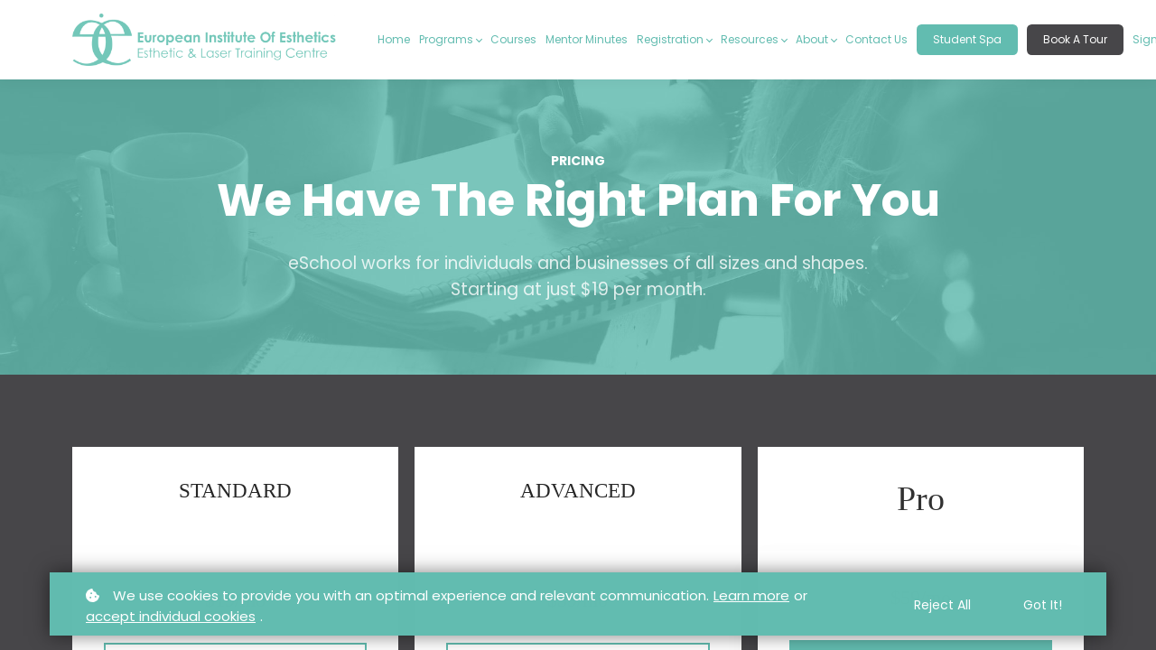

--- FILE ---
content_type: text/html;charset=UTF-8
request_url: https://eietrainingcentre.ca/pricing
body_size: 73099
content:

<!DOCTYPE html>
<html lang="en">
    <head>
        
    <title>Pricing Page</title>


     <meta charset="UTF-8"> 
     <meta name="viewport" content="width=device-width, initial-scale=1"> 
     <meta name="description" content="Pricing Page"> 
     <meta name="keywords" content="Pricing Page, Prices, Pricing"> 
     <meta name="author" content="EIE Training Centre"> 
     <meta name="twitter:card" content="summary_large_image"> 
     <meta name="twitter:site" content="@"> 
     <meta name="twitter:title" content="Pricing Page"> 
     <meta name="twitter:description" content="Pricing Page"> 
     <meta name="twitter:image" content="https://lwfiles.mycourse.app/eietraining-public/fb15072d1e20efd023d6c644fca4545c.png"> 
     <meta property="og:url" content="https://eietrainingcentre.ca/pricing"> 
     <meta property="og:title" content="Pricing Page"> 
     <meta property="og:type" content="website"> 
     <meta property="og:image" content="https://lwfiles.mycourse.app/eietraining-public/fb15072d1e20efd023d6c644fca4545c.png"> 
     <meta property="og:description" content="Pricing Page"> 
     <meta property="og:site_name" content="EIE Training Centre"> 
     <meta property="article:publisher" content="https://www.facebook.com/EIEtrainingcentre"> 
     <meta name="csrf-token" content="45fd92962095a0fe00a0d745527c2d26e557fdc8b4b7826a0f686cec3a21c81b"> 

    <link rel="canonical" href="https://eietrainingcentre.ca/pricing"/>
		<link rel="icon" type="image/png" href="https://lwfiles.mycourse.app/eietraining-public/a39f438452bf62cf3f66cce03cf256e2.png">
		<link rel="apple-touch-icon" type="image/png" href="https://lwfiles.mycourse.app/eietraining-public/a39f438452bf62cf3f66cce03cf256e2.png">
		<script type='text/javascript'>var me=false;var environment='production';var imagePath='https://cdn.mycourse.app/v3.74.2';var server='//eietrainingcentre.ca/api/';var fileServer='https://api.us-e1.learnworlds.com/';var api='https://api.us-e1.learnworlds.com/';var lw_client='5e7548b6fc128d4a26272052';var serverImg='https://lwfiles.mycourse.app/eietraining-public/';var subscriptionMode=false;var paymentsURL='https://eietrainingcentre.ca/payment?product_id=';var clientURL='//eietrainingcentre.ca';var SITENAME='EIE Training Centre';var WHITELABEL=true;var WHITELABEL_SETTINGS='{"learn_more_admin_disabled":false,"learn_more_others_disabled":false}';var BILLING='C';var SITE_AFFILIATES={"active":true,"commissionRate":5,"cookieExpiration":"120","maturation":30,"selfRegister":true,"displayAffiliateCustomers":true,"displayAffiliateLeads":true,"products":[{"id":"*ALL_COURSES*","titleId":"*ALL_COURSES*"},{"id":"*ALL_BUNDLES*","titleId":"*ALL_BUNDLES*"}],"paymentMethods":["wire","other"],"agreement":"","minAffiliateCommissionStatus":"approved","afterLoginNavigation":{"type":"dashboard","url":"","page":{"title":"Home","slug":"home"}}};var LWSettings={"deactive_components":{"ebook":false},"components_settings":{"dailynews":{"categories":false},"posts":{"tips":false,"livecode":false}}};var LWClient={"promotions":true,"bundles":true,"integrations":true,"advanced_integrations":true,"financial_gateways":true,"theming":true,"pages_templates":true,"pages_builder_starter":true,"pages_builder_advanced_templates":true,"course_unit_completion":true,"course_unit_navigation_sequential":true,"course_unit_navigation":true,"pages_builder":true,"instructors":25,"seat_managers":10,"affiliates":true,"affiliates_partial":true,"question_bank":true,"account_manager":true,"certifications":true,"import_assessment_from_xls":true,"advanced_analytics":true,"free_courses":true,"private_courses":true,"private_enroll":true,"interactive_video":true,"white_label":true,"gamification":true,"includes":true,"admins":true,"ebooks":true,"social":true,"multilanguage":true,"subscriptions":true,"videouploader":true,"api":true,"webhooks":true,"thank_you_page":true,"after_purchase_partial_settings":true,"after_purchase_settings":true,"pdf_watermark":true,"video_watermark":true,"video_transcript":true,"video_subtitles":true,"video_headings":true,"video_skin":true,"video_elements_basic":true,"video_elements_advanced":true,"video_thumbnail":true,"video_on_click_actions":true,"video_on_show_actions":true,"integration_zoom":true,"integration_webex":true,"integration_google_meet":true,"integration_teams":true,"integration_calendly":true,"integration_hubspot":true,"livesession_multiple_accounts":true,"scorm":true,"graded_scorm":true,"analytics_advanced_queries":true,"analytics_simple_queries":true,"custom_fonts":true,"custom_code_liquid_expressions":true,"mobile_app_submit":true,"file_assignment_course_unit":true,"popups":9223372036854775807,"user_login_permission":true,"site_flavor_export":true,"site_flavor_import":true,"site_templates":9223372036854775807,"report_scheduled_tasks_allowed":20,"bulk_actions":true,"import_users":true,"import_tags":true,"custom_auth_url":true,"new_assessment_marketing_form":true,"new_assessment_file_upload":true,"webcam_upload":true,"audio_upload":true,"saml":true,"openid":true,"user_roles_create_custom":true,"user_roles_segment":true,"user_impersonation":true,"user_roles_custom_roles_create_edit":9223372036854775807,"user_roles_predefined_roles_edit":true,"user_roles_assignable_user_roles":true,"user_roles_total_users_for_all_custom_roles":9223372036854775807,"automations":true,"user_groups":true,"user_groups_max_members":200,"nps":true,"qualification":true,"mobile_analytics":true,"signup_eligibility":true,"user_progress-mark-complete":true,"funnels":9223372036854775807,"tag_manager":true,"domain_rename":true,"mass_mails":true,"ai_reporting":true,"digital_credentials":true,"cross_school_resource_sharing":true,"same_school_resource_sharing_sync":true,"user_progress_matrix":true,"course_progress_matrix":true,"after_login_pages_based_on_user_tag":true,"assessments_video_response_time":40,"assessments_audio_response_time":120,"assessments_file_upload_size":20,"site_allowed_num_sso_settings":3,"referrals":true};var oauthInfo='lw_client=5e7548b6fc128d4a26272052&access_token=';var assetsPath='https://cdn.mycourse.app/v3.74.2/_cdnAssets';var PAGES_IN_TOPBAR=[];var currencySymbol='CA$';var currencyCode='CAD';var currencySymbolPosition='LEFT_SIGN_NO_SPACE';var currencyDecimalsSeparator='.';var currencyThousandsSeparator=',';var currencyDecimalsNum='2';var currencyUseVedic=false;var SOCIAL_LOGINS=[];var ACTIVE_SSO_CONNECTIONS=[];var LW_AUTH_ENABLED=true;var SCHOOL_LOGO='a39f438452bf62cf3f66cce03cf256e2.png';var LOGIN_FORM_TEMPLATE='loginForm2';var LOGIN_FORM_IMAGE='';var LWPackage='learning_center_yearly_3';var GATEWAYS=["stripe"];var COURSE_CONTINUE_SETTING='path-player';var MOBILE_SETTINGS={"mobile_logo":"","mobile_site_name":"","mobile_landing_page":null,"mobile_description":"Login to start learning","mobile_social_facebook_text":"Sign in with Facebook","mobile_social_twitter_text":"Sign in with Twitter","mobile_social_linkedin_text":"Sign in with Linkedin","mobile_social_google_text":"Sign in with Google","disabled_signup_alert_title":"Registration Disabled","disabled_signup_alert_text":"Please visit the school page from your browser in order to register and then use the app to access your courses.","disabled_signup_label_translation":"Registration is unavailable while using the app","mobile_signup":false,"mobile_social_display":false,"mobile_display_free_courses":false,"mobile_display_paid_courses":false,"mobile_allow_purchase":false};var DP_SETTINGS={"type":"custom","cookies":true,"marketing":true,"email":true,"deletion_request":true,"rejectall":true,"guest_cookies_upd":true};var WEGLOT_ACTIVE=false;var DP_EU=false;var SITE_DISABLE_SIGNUP=false;var SITE_TRIGGER_USER_SIGNUP_ELIGIBILITY_CHECK=false;var ACTIVE_SITE_TEMPLATE='6663713bf0ab6ce47e076baf';var SITE_SOCIAL_FACEBOOK='https://www.facebook.com/EIEtrainingcentre';var SITE_SOCIAL_TWITTER='';var SITE_SOCIAL_INSTAGRAM='https://www.instagram.com/eietrainingcentre/';var SITE_SOCIAL_YOUTUBE='';var SITE_SOCIAL_LINKEDIN='';var SITE_SOCIAL_PINTEREST='';var SITE_DISABLED_APPS=["people","dailynews"];var USER_CUSTOM_FIELDS=[{"active":true,"required":true,"name":"Parental Consent","signup_name":"Parental Consent","type":"radio","key":"cf_parentalconsent","icon_id":"nameIcon","icon_class":"","autotag":true,"user_value":null,"placeholder":null,"enable_validation":false,"constraint_rule":"custom","validation_regex":"\/\/","validation_fail_message":"","options":[{"field_name":"I am over 18 years of age and do not require parental consent.","field_value":"I am over 18 years of age and do not require parental consent."},{"field_name":"I am 16 years old and will submit my parental consent to reg@eietrainingcentre.ca.","field_value":"I am 16 years old and will submit my parental consent to reg@eietrainingcentre.ca."},{"field_name":"I am younger than 16 years of age.","field_value":"I am younger than 16 years of age."}]},{"active":true,"required":true,"name":"How did you hear about us?","signup_name":"How did you hear about us?","type":"radio","key":"cf_howdidyouhearaboutus","icon_id":"nameIcon","icon_class":"","autotag":true,"user_value":null,"placeholder":null,"enable_validation":false,"constraint_rule":"custom","validation_regex":"\/\/","validation_fail_message":"","checkbox_label":null,"options":[{"field_name":"Instagram","field_value":"Instagram"},{"field_name":"Facebook","field_value":"Facebook"},{"field_name":"Tradeshow\/Event","field_value":"Tradeshow\/Event"},{"field_name":"Flyer \/ Print Ad","field_value":"Flyer \/ Print Ad"},{"field_name":"Radio","field_value":"Radio"},{"field_name":"Driving by","field_value":"Driving by"},{"field_name":"Billboard \/ Street Signage","field_value":"Billboard \/ Street Signage"},{"field_name":"Referral","field_value":"Referral"},{"field_name":"Returning Grad","field_value":"Returning Grad"},{"field_name":"Modeled For Student","field_value":"Modeled For Student"},{"field_name":"Google \/ Web Search","field_value":"Google \/ Web Search"}]},{"active":true,"required":true,"name":"Would you like to provide your SIN to us for tax forms? Please note, courses must be a minimum of 2 days to qualify for a tax receipt. ","signup_name":"Would you like to provide your SIN to us for tax forms? Please note, courses must be a minimum of 2 days to qualify for a tax receipt. ","type":"radio","key":"cf_provideSIN","icon_id":"nameIcon","icon_class":"","autotag":true,"user_value":null,"placeholder":null,"enable_validation":false,"constraint_rule":"custom","validation_regex":"\/\/","validation_fail_message":"","checkbox_label":null,"options":[{"field_name":"Yes","field_value":"Yes"},{"field_name":"No","field_value":"No"}]},{"active":true,"required":true,"name":"I consent to receiving communication via email from EIE Training Centre.","signup_name":"I consent to receiving communication via email from EIE Training Centre.","type":"checkbox","key":"cf_iconsenttoreceivingcommunicationviaemailfromeietrainingcentre","icon_id":"nameIcon","icon_class":"","autotag":true,"user_value":true,"placeholder":null,"enable_validation":false,"constraint_rule":"custom","validation_regex":"\/\/","validation_fail_message":"","checkbox_label":"Yes, I agree","options":[]},{"active":true,"required":true,"name":"Postal Code\/Zip Code","signup_name":"Postal Code\/Zip Code","type":"text","key":"cf_postalcode","autotag":false,"icon_id":"nameIcon","icon_class":"","user_value":null,"placeholder":null,"rows":3,"maxLength":"8","enable_validation":false,"constraint_rule":"custom","validation_regex":"\/\/","validation_fail_message":"","checkbox_label":null}];var USER_SIGNUP_FIELDS=[{"active":true,"required":true,"type":"text","name":"username","order":"10","translationKey":"common.sign_up_what_name","placeholderTranslationKey":"common.sign_up_name"},{"active":true,"required":true,"type":"email","name":"email","order":"20","translationKey":"common.sign_up_what_email","placeholderTranslationKey":"common.sign_up_email"},{"active":true,"required":true,"type":"password","name":"password","order":"30","translationKey":"common.sign_up_what_password","placeholderTranslationKey":"common.sign_up_password"},{"active":true,"required":true,"type":"tel","name":"phone","order":"40","translationKey":"common.sign_up_what_phone","placeholderTranslationKey":"common.sign_up_phone"},{"active":true,"required":true,"type":"text","name":"address","order":"50","translationKey":"common.sign_up_what_address","placeholderTranslationKey":"common.sign_up_address"},{"active":true,"required":true,"type":"text","name":"country","order":"60","translationKey":"common.sign_up_what_country","placeholderTranslationKey":"common.sign_up_country"},{"active":true,"required":true,"type":"date","name":"birthday","order":"80","translationKey":"common.sign_up_what_birthday","placeholderTranslationKey":"common.sign_up_birthday"},{"active":true,"required":false,"type":"text","name":"company","order":"90","translationKey":"common.sign_up_what_company","placeholderTranslationKey":"common.sign_up_company"},{"active":true,"required":false,"name":"optin","order":"160","translationKey":"common.sign_up_optin","type":"checkbox"},{"active":true,"required":true,"name":"terms","order":"170","translationKey":"common.sign_up_termsaccept","link":"\/terms","translationKeyLink":"common.sign_up_terms","type":"terms"},{"active":true,"required":true,"name":"Parental Consent","signup_name":"Parental Consent","type":"radio","key":"cf_parentalconsent","icon_id":"nameIcon","icon_class":"","autotag":true,"user_value":null,"placeholder":null,"enable_validation":false,"constraint_rule":"custom","validation_regex":"\/\/","validation_fail_message":"","options":[{"name":"I am over 18 years of age and do not require parental consent.","value":"I am over 18 years of age and do not require parental consent."},{"name":"I am 16 years old and will submit my parental consent to reg@eietrainingcentre.ca.","value":"I am 16 years old and will submit my parental consent to reg@eietrainingcentre.ca."},{"name":"I am younger than 16 years of age.","value":"I am younger than 16 years of age."}],"translationKey":"","customField":true},{"active":true,"required":true,"name":"How did you hear about us?","signup_name":"How did you hear about us?","type":"radio","key":"cf_howdidyouhearaboutus","icon_id":"nameIcon","icon_class":"","autotag":true,"user_value":null,"placeholder":null,"enable_validation":false,"constraint_rule":"custom","validation_regex":"\/\/","validation_fail_message":"","checkbox_label":null,"options":[{"name":"Instagram","value":"Instagram"},{"name":"Facebook","value":"Facebook"},{"name":"Tradeshow\/Event","value":"Tradeshow\/Event"},{"name":"Flyer \/ Print Ad","value":"Flyer \/ Print Ad"},{"name":"Radio","value":"Radio"},{"name":"Driving by","value":"Driving by"},{"name":"Billboard \/ Street Signage","value":"Billboard \/ Street Signage"},{"name":"Referral","value":"Referral"},{"name":"Returning Grad","value":"Returning Grad"},{"name":"Modeled For Student","value":"Modeled For Student"},{"name":"Google \/ Web Search","value":"Google \/ Web Search"}],"translationKey":"","customField":true},{"active":true,"required":true,"name":"Would you like to provide your SIN to us for tax forms? Please note, courses must be a minimum of 2 days to qualify for a tax receipt. ","signup_name":"Would you like to provide your SIN to us for tax forms? Please note, courses must be a minimum of 2 days to qualify for a tax receipt. ","type":"radio","key":"cf_provideSIN","icon_id":"nameIcon","icon_class":"","autotag":true,"user_value":null,"placeholder":null,"enable_validation":false,"constraint_rule":"custom","validation_regex":"\/\/","validation_fail_message":"","checkbox_label":null,"options":[{"name":"Yes","value":"Yes"},{"name":"No","value":"No"}],"translationKey":"","customField":true},{"active":true,"required":true,"name":"I consent to receiving communication via email from EIE Training Centre.","signup_name":"I consent to receiving communication via email from EIE Training Centre.","type":"checkbox","key":"cf_iconsenttoreceivingcommunicationviaemailfromeietrainingcentre","icon_id":"nameIcon","icon_class":"","autotag":true,"user_value":true,"placeholder":null,"enable_validation":false,"constraint_rule":"custom","validation_regex":"\/\/","validation_fail_message":"","checkbox_label":"Yes, I agree","options":[],"translationKey":"","customField":true},{"active":true,"required":true,"name":"Postal Code\/Zip Code","signup_name":"Postal Code\/Zip Code","type":"text","key":"cf_postalcode","autotag":false,"icon_id":"nameIcon","icon_class":"","user_value":null,"placeholder":null,"rows":3,"maxLength":"8","enable_validation":false,"constraint_rule":"custom","validation_regex":"\/\/","validation_fail_message":"","checkbox_label":null,"translationKey":"","customField":true}];var STYLES_CUSTOM_FONTS=[];var INVOICE_ADDITIONAL=false;var INVOICE_ADDITIONAL_REQUIRED=false;var INVOICE_ADDITIONAL_AUTOFILLED=true;var INVOICE_ADDITIONAL_LABEL='';var INVOICE_ADDITIONAL_TITLE='Add details as required';var FINANCIAL_BILLING_INFO={"active":true,"locked":{"bf_name":{"values":{"active":true,"required":true},"disable":{"active":true,"required":true},"integrations":["stripe"]},"bf_address":{"values":{"active":true,"required":true},"disable":{"active":true,"required":true},"integrations":["stripe"]},"bf_country":{"values":{"active":true,"required":true},"disable":{"active":true,"required":true},"integrations":["stripe"]},"bf_postalcode":{"values":{"active":true,"required":true},"disable":{"active":true,"required":true},"integrations":["stripe"]},"bf_city":{"values":{"active":true},"disable":{"active":true},"integrations":["stripe"]},"bf_brazilian_tax_id":{"values":{"active":true},"disable":{"active":true},"integrations":["stripe"]},"bf_brazilian_states":{"values":{"active":true},"disable":{"active":true},"integrations":["stripe"]}},"standard_enabled":true,"standard":[{"active":true,"required":true,"name":"Name","signup_name":null,"type":"text","key":"bf_name","icon_id":"nameIcon","icon_class":"","user_value":null,"placeholder":null,"enable_validation":false,"constraint_rule":"custom","validation_regex":"\/\/","validation_fail_message":"","checkbox_label":null,"isFullWidth":false},{"active":true,"required":true,"name":"Address","signup_name":null,"type":"text","key":"bf_address","icon_id":"nameIcon","icon_class":"","user_value":null,"placeholder":null,"enable_validation":false,"constraint_rule":"custom","validation_regex":"\/\/","validation_fail_message":"","checkbox_label":null,"isFullWidth":false},{"active":true,"required":true,"name":"City","signup_name":null,"type":"text","key":"bf_city","icon_id":"nameIcon","icon_class":"","user_value":null,"placeholder":null,"enable_validation":false,"constraint_rule":"custom","validation_regex":"\/\/","validation_fail_message":"","checkbox_label":null,"isFullWidth":false},{"active":true,"required":true,"name":"Postal code","signup_name":null,"type":"text","key":"bf_postalcode","icon_id":"nameIcon","icon_class":"","user_value":null,"placeholder":null,"enable_validation":false,"constraint_rule":"custom","validation_regex":"\/\/","validation_fail_message":"","checkbox_label":null,"isFullWidth":false},{"active":true,"required":true,"name":"Country","signup_name":null,"type":"dropdown","key":"bf_country","icon_id":"nameIcon","icon_class":"","user_value":null,"placeholder":null,"enable_validation":false,"constraint_rule":"custom","validation_regex":"\/\/","validation_fail_message":"","checkbox_label":null,"isFullWidth":false,"options":[{"field_name":"Afghanistan","field_value":"AF"},{"field_name":"\u00c5land Islands","field_value":"AX"},{"field_name":"Albania","field_value":"AL"},{"field_name":"Algeria","field_value":"DZ"},{"field_name":"American Samoa","field_value":"AS"},{"field_name":"Andorra","field_value":"AD"},{"field_name":"Angola","field_value":"AO"},{"field_name":"Anguilla","field_value":"AI"},{"field_name":"Antarctica","field_value":"AQ"},{"field_name":"Antigua and Barbuda","field_value":"AG"},{"field_name":"Argentina","field_value":"AR"},{"field_name":"Armenia","field_value":"AM"},{"field_name":"Aruba","field_value":"AW"},{"field_name":"Australia","field_value":"AU"},{"field_name":"Austria","field_value":"AT"},{"field_name":"Azerbaijan","field_value":"AZ"},{"field_name":"Bahamas","field_value":"BS"},{"field_name":"Bahrain","field_value":"BH"},{"field_name":"Bangladesh","field_value":"BD"},{"field_name":"Barbados","field_value":"BB"},{"field_name":"Belarus","field_value":"BY"},{"field_name":"Belgium","field_value":"BE"},{"field_name":"Belize","field_value":"BZ"},{"field_name":"Benin","field_value":"BJ"},{"field_name":"Bermuda","field_value":"BM"},{"field_name":"Bhutan","field_value":"BT"},{"field_name":"Bolivia, Plurinational State of","field_value":"BO"},{"field_name":"Bonaire, Sint Eustatius and Saba","field_value":"BQ"},{"field_name":"Bosnia and Herzegovina","field_value":"BA"},{"field_name":"Botswana","field_value":"BW"},{"field_name":"Bouvet Island","field_value":"BV"},{"field_name":"Brazil","field_value":"BR"},{"field_name":"British Indian Ocean Territory","field_value":"IO"},{"field_name":"Brunei Darussalam","field_value":"BN"},{"field_name":"Bulgaria","field_value":"BG"},{"field_name":"Burkina Faso","field_value":"BF"},{"field_name":"Burundi","field_value":"BI"},{"field_name":"Cambodia","field_value":"KH"},{"field_name":"Cameroon","field_value":"CM"},{"field_name":"Canada","field_value":"CA"},{"field_name":"Cape Verde","field_value":"CV"},{"field_name":"Cayman Islands","field_value":"KY"},{"field_name":"Central African Republic","field_value":"CF"},{"field_name":"Chad","field_value":"TD"},{"field_name":"Chile","field_value":"CL"},{"field_name":"China","field_value":"CN"},{"field_name":"Christmas Island","field_value":"CX"},{"field_name":"Cocos (Keeling) Islands","field_value":"CC"},{"field_name":"Colombia","field_value":"CO"},{"field_name":"Comoros","field_value":"KM"},{"field_name":"Congo","field_value":"CG"},{"field_name":"Congo, the Democratic Republic of the","field_value":"CD"},{"field_name":"Cook Islands","field_value":"CK"},{"field_name":"Costa Rica","field_value":"CR"},{"field_name":"C\u00f4te d'Ivoire","field_value":"CI"},{"field_name":"Croatia","field_value":"HR"},{"field_name":"Cuba","field_value":"CU"},{"field_name":"Cura\u00e7ao","field_value":"CW"},{"field_name":"Cyprus","field_value":"CY"},{"field_name":"Czech Republic","field_value":"CZ"},{"field_name":"Denmark","field_value":"DK"},{"field_name":"Djibouti","field_value":"DJ"},{"field_name":"Dominica","field_value":"DM"},{"field_name":"Dominican Republic","field_value":"DO"},{"field_name":"Ecuador","field_value":"EC"},{"field_name":"Egypt","field_value":"EG"},{"field_name":"El Salvador","field_value":"SV"},{"field_name":"Equatorial Guinea","field_value":"GQ"},{"field_name":"Eritrea","field_value":"ER"},{"field_name":"Estonia","field_value":"EE"},{"field_name":"Ethiopia","field_value":"ET"},{"field_name":"Falkland Islands (Malvinas)","field_value":"FK"},{"field_name":"Faroe Islands","field_value":"FO"},{"field_name":"Fiji","field_value":"FJ"},{"field_name":"Finland","field_value":"FI"},{"field_name":"France","field_value":"FR"},{"field_name":"French Guiana","field_value":"GF"},{"field_name":"French Polynesia","field_value":"PF"},{"field_name":"French Southern Territories","field_value":"TF"},{"field_name":"Gabon","field_value":"GA"},{"field_name":"Gambia","field_value":"GM"},{"field_name":"Georgia","field_value":"GE"},{"field_name":"Germany","field_value":"DE"},{"field_name":"Ghana","field_value":"GH"},{"field_name":"Gibraltar","field_value":"GI"},{"field_name":"Greece","field_value":"GR"},{"field_name":"Greenland","field_value":"GL"},{"field_name":"Grenada","field_value":"GD"},{"field_name":"Guadeloupe","field_value":"GP"},{"field_name":"Guam","field_value":"GU"},{"field_name":"Guatemala","field_value":"GT"},{"field_name":"Guernsey","field_value":"GG"},{"field_name":"Guinea","field_value":"GN"},{"field_name":"Guinea-Bissau","field_value":"GW"},{"field_name":"Guyana","field_value":"GY"},{"field_name":"Haiti","field_value":"HT"},{"field_name":"Heard Island and McDonald Islands","field_value":"HM"},{"field_name":"Holy See (Vatican City State)","field_value":"VA"},{"field_name":"Honduras","field_value":"HN"},{"field_name":"Hong Kong","field_value":"HK"},{"field_name":"Hungary","field_value":"HU"},{"field_name":"Iceland","field_value":"IS"},{"field_name":"India","field_value":"IN"},{"field_name":"Indonesia","field_value":"ID"},{"field_name":"Iran, Islamic Republic of","field_value":"IR"},{"field_name":"Iraq","field_value":"IQ"},{"field_name":"Ireland","field_value":"IE"},{"field_name":"Isle of Man","field_value":"IM"},{"field_name":"Israel","field_value":"IL"},{"field_name":"Italy","field_value":"IT"},{"field_name":"Jamaica","field_value":"JM"},{"field_name":"Japan","field_value":"JP"},{"field_name":"Jersey","field_value":"JE"},{"field_name":"Jordan","field_value":"JO"},{"field_name":"Kazakhstan","field_value":"KZ"},{"field_name":"Kenya","field_value":"KE"},{"field_name":"Kiribati","field_value":"KI"},{"field_name":"Korea, Democratic People's Republic of","field_value":"KP"},{"field_name":"Korea, Republic of","field_value":"KR"},{"field_name":"Kuwait","field_value":"KW"},{"field_name":"Kyrgyzstan","field_value":"KG"},{"field_name":"Lao People's Democratic Republic","field_value":"LA"},{"field_name":"Latvia","field_value":"LV"},{"field_name":"Lebanon","field_value":"LB"},{"field_name":"Lesotho","field_value":"LS"},{"field_name":"Liberia","field_value":"LR"},{"field_name":"Libya","field_value":"LY"},{"field_name":"Liechtenstein","field_value":"LI"},{"field_name":"Lithuania","field_value":"LT"},{"field_name":"Luxembourg","field_value":"LU"},{"field_name":"Macao","field_value":"MO"},{"field_name":"Macedonia, the former Yugoslav Republic of","field_value":"MK"},{"field_name":"Madagascar","field_value":"MG"},{"field_name":"Malawi","field_value":"MW"},{"field_name":"Malaysia","field_value":"MY"},{"field_name":"Maldives","field_value":"MV"},{"field_name":"Mali","field_value":"ML"},{"field_name":"Malta","field_value":"MT"},{"field_name":"Marshall Islands","field_value":"MH"},{"field_name":"Martinique","field_value":"MQ"},{"field_name":"Mauritania","field_value":"MR"},{"field_name":"Mauritius","field_value":"MU"},{"field_name":"Mayotte","field_value":"YT"},{"field_name":"Mexico","field_value":"MX"},{"field_name":"Micronesia, Federated States of","field_value":"FM"},{"field_name":"Moldova, Republic of","field_value":"MD"},{"field_name":"Monaco","field_value":"MC"},{"field_name":"Mongolia","field_value":"MN"},{"field_name":"Montenegro","field_value":"ME"},{"field_name":"Montserrat","field_value":"MS"},{"field_name":"Morocco","field_value":"MA"},{"field_name":"Mozambique","field_value":"MZ"},{"field_name":"Myanmar","field_value":"MM"},{"field_name":"Namibia","field_value":"NA"},{"field_name":"Nauru","field_value":"NR"},{"field_name":"Nepal","field_value":"NP"},{"field_name":"Netherlands","field_value":"NL"},{"field_name":"New Caledonia","field_value":"NC"},{"field_name":"New Zealand","field_value":"NZ"},{"field_name":"Nicaragua","field_value":"NI"},{"field_name":"Niger","field_value":"NE"},{"field_name":"Nigeria","field_value":"NG"},{"field_name":"Niue","field_value":"NU"},{"field_name":"Norfolk Island","field_value":"NF"},{"field_name":"Northern Mariana Islands","field_value":"MP"},{"field_name":"Norway","field_value":"NO"},{"field_name":"Oman","field_value":"OM"},{"field_name":"Pakistan","field_value":"PK"},{"field_name":"Palau","field_value":"PW"},{"field_name":"Palestinian Territory, Occupied","field_value":"PS"},{"field_name":"Panama","field_value":"PA"},{"field_name":"Papua New Guinea","field_value":"PG"},{"field_name":"Paraguay","field_value":"PY"},{"field_name":"Peru","field_value":"PE"},{"field_name":"Philippines","field_value":"PH"},{"field_name":"Pitcairn","field_value":"PN"},{"field_name":"Poland","field_value":"PL"},{"field_name":"Portugal","field_value":"PT"},{"field_name":"Puerto Rico","field_value":"PR"},{"field_name":"Qatar","field_value":"QA"},{"field_name":"R\u00e9union","field_value":"RE"},{"field_name":"Romania","field_value":"RO"},{"field_name":"Russian Federation","field_value":"RU"},{"field_name":"Rwanda","field_value":"RW"},{"field_name":"Saint Barth\u00e9lemy","field_value":"BL"},{"field_name":"Saint Helena, Ascension and Tristan da Cunha","field_value":"SH"},{"field_name":"Saint Kitts and Nevis","field_value":"KN"},{"field_name":"Saint Lucia","field_value":"LC"},{"field_name":"Saint Martin (French part)","field_value":"MF"},{"field_name":"Saint Pierre and Miquelon","field_value":"PM"},{"field_name":"Saint Vincent and the Grenadines","field_value":"VC"},{"field_name":"Samoa","field_value":"WS"},{"field_name":"San Marino","field_value":"SM"},{"field_name":"Sao Tome and Principe","field_value":"ST"},{"field_name":"Saudi Arabia","field_value":"SA"},{"field_name":"Senegal","field_value":"SN"},{"field_name":"Serbia","field_value":"RS"},{"field_name":"Seychelles","field_value":"SC"},{"field_name":"Sierra Leone","field_value":"SL"},{"field_name":"Singapore","field_value":"SG"},{"field_name":"Sint Maarten (Dutch part)","field_value":"SX"},{"field_name":"Slovakia","field_value":"SK"},{"field_name":"Slovenia","field_value":"SI"},{"field_name":"Solomon Islands","field_value":"SB"},{"field_name":"Somalia","field_value":"SO"},{"field_name":"South Africa","field_value":"ZA"},{"field_name":"South Georgia and the South Sandwich Islands","field_value":"GS"},{"field_name":"South Sudan","field_value":"SS"},{"field_name":"Spain","field_value":"ES"},{"field_name":"Sri Lanka","field_value":"LK"},{"field_name":"Sudan","field_value":"SD"},{"field_name":"Suriname","field_value":"SR"},{"field_name":"Svalbard and Jan Mayen","field_value":"SJ"},{"field_name":"Swaziland","field_value":"SZ"},{"field_name":"Sweden","field_value":"SE"},{"field_name":"Switzerland","field_value":"CH"},{"field_name":"Syrian Arab Republic","field_value":"SY"},{"field_name":"Taiwan","field_value":"TW"},{"field_name":"Tajikistan","field_value":"TJ"},{"field_name":"Tanzania, United Republic of","field_value":"TZ"},{"field_name":"Thailand","field_value":"TH"},{"field_name":"Timor-Leste","field_value":"TL"},{"field_name":"Togo","field_value":"TG"},{"field_name":"Tokelau","field_value":"TK"},{"field_name":"Tonga","field_value":"TO"},{"field_name":"Trinidad and Tobago","field_value":"TT"},{"field_name":"Tunisia","field_value":"TN"},{"field_name":"Turkey","field_value":"TR"},{"field_name":"Turkmenistan","field_value":"TM"},{"field_name":"Turks and Caicos Islands","field_value":"TC"},{"field_name":"Tuvalu","field_value":"TV"},{"field_name":"Uganda","field_value":"UG"},{"field_name":"Ukraine","field_value":"UA"},{"field_name":"United Arab Emirates","field_value":"AE"},{"field_name":"United Kingdom","field_value":"GB"},{"field_name":"United States","field_value":"US"},{"field_name":"United States Minor Outlying Islands","field_value":"UM"},{"field_name":"Uruguay","field_value":"UY"},{"field_name":"Uzbekistan","field_value":"UZ"},{"field_name":"Vanuatu","field_value":"VU"},{"field_name":"Venezuela, Bolivarian Republic of","field_value":"VE"},{"field_name":"Viet Nam","field_value":"VN"},{"field_name":"Virgin Islands, British","field_value":"VG"},{"field_name":"Virgin Islands, U.S.","field_value":"VI"},{"field_name":"Wallis and Futuna","field_value":"WF"},{"field_name":"Western Sahara","field_value":"EH"},{"field_name":"Yemen","field_value":"YE"},{"field_name":"Zambia","field_value":"ZM"},{"field_name":"Zimbabwe","field_value":"ZW"}]},{"active":true,"required":false,"name":"Business TAX ID","signup_name":null,"type":"text","key":"bf_taxid","icon_id":"nameIcon","icon_class":"","user_value":null,"placeholder":null,"enable_validation":false,"constraint_rule":"custom","validation_regex":"\/\/","validation_fail_message":"","checkbox_label":null,"isFullWidth":false}],"boleto":[{"active":true,"required":false,"name":"Brazilian Tax ID","signup_name":null,"type":"text","key":"bf_brazilian_tax_id","icon_id":"nameIcon","icon_class":"","user_value":null,"placeholder":null,"enable_validation":true,"constraint_rule":"custom","validation_regex":"\/^([0-9]{3}|[0-9]{2}).[0-9]{3}.[0-9]{3}([-][0-9]{2}|(\/([0-9]{4}\\-([0-9]{2}))))$\/","validation_fail_message":"Invalid Tax id format. Example 000.000.000-00 or 00.000.000\/0000-00","checkbox_label":null,"isFullWidth":false},{"active":true,"required":false,"name":"Brazilian State","signup_name":null,"type":"dropdown","key":"bf_brazilian_states","icon_id":"nameIcon","icon_class":"","user_value":null,"placeholder":null,"enable_validation":false,"constraint_rule":"custom","validation_regex":"\/\/","validation_fail_message":"","checkbox_label":null,"isFullWidth":false,"options":[{"field_name":"Acre","field_value":"AC"},{"field_name":"Alagoas","field_value":"AL"},{"field_name":"Amap\u00e1","field_value":"AP"},{"field_name":"Amazonas","field_value":"AM"},{"field_name":"Bahia","field_value":"BA"},{"field_name":"Cear\u00e1","field_value":"CE"},{"field_name":"Distrito Federal","field_value":"DF"},{"field_name":"Esp\u00edrito Santo","field_value":"ES"},{"field_name":"Goi\u00e1s","field_value":"GO"},{"field_name":"Maranh\u00e3o","field_value":"MA"},{"field_name":"Mato Grosso","field_value":"MT"},{"field_name":"Mato Grosso do Sul","field_value":"MS"},{"field_name":"Minas Gerais","field_value":"MG"},{"field_name":"Par\u00e1","field_value":"PA"},{"field_name":"Para\u00edba","field_value":"PB"},{"field_name":"Paran\u00e1","field_value":"PR"},{"field_name":"Pernambuco","field_value":"PE"},{"field_name":"Piau\u00ed","field_value":"PI"},{"field_name":"Rio de Janeiro","field_value":"RJ"},{"field_name":"Rio Grande do Norte","field_value":"RN"},{"field_name":"Rio Grande do Sul","field_value":"RS"},{"field_name":"Rond\u00f4nia","field_value":"RO"},{"field_name":"Roraima","field_value":"RR"},{"field_name":"Santa Catarina","field_value":"SC"},{"field_name":"S\u00e3o Paulo","field_value":"SP"},{"field_name":"Sergipe","field_value":"SE"},{"field_name":"Tocantins","field_value":"TO"}]}],"boleto_enabled":false,"fields":[{"active":true,"required":true,"name":"Province","signup_name":null,"type":"text","key":"bf_province","autotag":false,"icon_id":"nameIcon","icon_class":"","user_value":null,"placeholder":null,"rows":3,"maxLength":100,"enable_validation":false,"constraint_rule":"custom","validation_regex":"\/\/","validation_fail_message":"","checkbox_label":null}]};var TAX_SERVICE={"name":"","enabled":null,"has_billing_details":false,"has_checkout_tax_analysis":false,"has_stripe_tax_rates":false,"has_invoice_preview":false,"has_business_tax_validation":false,"throws_errors":false};var STRIPE_ACCOUNT_COUNTRY='CA';var STRIPE_CONNECT_ACCOUNT_ID='acct_1GbAU6IA37JOJRI4';var ACTIVE_STRIPE_SOURCE_PAYMENT_METHODS=["klarna","afterpay_clearpay"];var FINANCIAL_STRIPE_BILLING_ADDRESS=false;var FINANCIAL_STRIPE_DISABLE_LINK=false;var FINANCIAL_STRIPE_VAT=false;var FINANCIAL_TERMS=true;var SCHOOL_SUPPORT={"teacher":null,"tech":null};var currentSiteTemplateStyles={"typography":{"*":{"fontFamily":"Barlow"},"learnworlds-main-text":{"fontFamily":"Poppins"},"learnworlds-heading":{"fontFamily":"Poppins"},"learnworlds-subheading":{"fontFamily":"Poppins"},"learnworlds-heading3":{"fontFamily":"Poppins"},"learnworlds-heading4":{"fontFamily":"Poppins"},"learnworlds-button":{"fontFamily":"Barlow"},"learnworlds-input":{"fontFamily":"Barlow"},"learnworlds-heading-large":{"fontFamily":"Poppins","fontWeight":"bold","fontSize":60,"opacity":1,"letterSpacing":0,"lineHeight":1.2,"textTransform":"capitalize"},"learnworlds-heading-normal":{"fontFamily":"Poppins","fontWeight":"bold","fontSize":50,"opacity":1,"letterSpacing":0,"lineHeight":1.2,"textTransform":"capitalize"},"learnworlds-heading-small":{"fontFamily":"Poppins","fontWeight":"bold","fontSize":38,"opacity":1,"letterSpacing":0,"lineHeight":1.2,"textTransform":"uppercase"},"learnworlds-subheading-large":{"fontFamily":"Poppins","fontWeight":"bold","fontSize":50,"opacity":1,"letterSpacing":0,"lineHeight":1.2,"textTransform":"capitalize"},"learnworlds-subheading-normal":{"fontFamily":"Poppins","fontWeight":"normal","fontSize":38,"opacity":1,"letterSpacing":0,"lineHeight":1.2,"textTransform":"capitalize"},"learnworlds-subheading-small":{"fontFamily":"Poppins","fontWeight":"normal","fontSize":23,"opacity":1,"letterSpacing":0,"lineHeight":1.2,"textTransform":"uppercase"},"learnworlds-heading3-large":{"fontFamily":"Poppins","fontWeight":"bold","fontSize":38,"opacity":1,"letterSpacing":0,"lineHeight":1.4,"textTransform":"capitalize"},"learnworlds-heading3-normal":{"fontFamily":"Poppins","fontWeight":"bold","fontSize":23,"opacity":1,"letterSpacing":0,"lineHeight":1.4,"textTransform":"capitalize"},"learnworlds-heading3-small":{"fontFamily":"Poppins","fontWeight":"bold","fontSize":18,"opacity":1,"letterSpacing":0,"lineHeight":1.4,"textTransform":"capitalize"},"learnworlds-heading4-large":{"fontFamily":"Poppins","fontWeight":"bold","fontSize":23,"opacity":1,"letterSpacing":0,"lineHeight":1.4,"textTransform":"capitalize"},"learnworlds-heading4-normal":{"fontFamily":"Poppins","fontWeight":"normal","fontSize":18,"opacity":1,"letterSpacing":0,"lineHeight":1.4,"textTransform":"capitalize"},"learnworlds-heading4-small":{"fontSize":14,"fontWeight":"normal","letterSpacing":0,"lineHeight":1.4,"textTransform":"uppercase","fontFamily":"Poppins"},"learnworlds-main-text-huge":{"fontSize":90,"fontWeight":"300","letterSpacing":0,"lineHeight":1,"textTransform":"none","fontFamily":"Poppins"},"learnworlds-main-text-very-large":{"fontSize":50,"fontWeight":"normal","letterSpacing":0,"lineHeight":1.55,"textTransform":"none","fontFamily":"Poppins"},"learnworlds-main-text-large":{"fontSize":22,"fontWeight":"normal","letterSpacing":0,"lineHeight":1.55,"textTransform":"none","fontFamily":"Poppins"},"learnworlds-main-text-normal":{"fontSize":19,"fontWeight":"normal","letterSpacing":0,"lineHeight":1.55,"textTransform":"none","fontFamily":"Poppins"},"learnworlds-main-text-small":{"fontSize":15,"fontWeight":"normal","letterSpacing":0,"lineHeight":1.55,"textTransform":"none","fontFamily":"Poppins"},"learnworlds-main-text-very-small":{"fontSize":14,"fontWeight":"normal","letterSpacing":0,"lineHeight":1.55,"textTransform":"none","fontFamily":"Poppins"},"learnworlds-main-text-tiny":{"fontSize":12,"fontWeight":"normal","letterSpacing":0,"lineHeight":1.55,"textTransform":"none","fontFamily":"Poppins"},"learnworlds-quote-text":{"fontFamily":"Poppins","fontSize":32,"fontWeight":"normal","letterSpacing":0,"lineHeight":1.55,"textTransform":"none"},"learnworlds-overline-text":{"fontFamily":"Poppins","fontSize":14,"fontWeight":"bold","letterSpacing":0.1,"lineHeight":1.55,"textTransform":"uppercase"}},"input":{"learnworlds-button-large":{"fontFamily":"Poppins","fontWeight":"normal","fontSize":20,"letterSpacing":0,"textTransform":"capitalize","paddingTop":20,"paddingRight":32,"paddingBottom":20,"paddingLeft":32},"learnworlds-button-normal":{"fontFamily":"Poppins","fontWeight":"normal","fontSize":18,"letterSpacing":0,"textTransform":"capitalize","paddingTop":15,"paddingRight":27,"paddingBottom":15,"paddingLeft":27},"learnworlds-button-small":{"fontFamily":"Poppins","fontWeight":"normal","fontSize":14,"letterSpacing":0,"textTransform":"capitalize","paddingTop":11,"paddingRight":22,"paddingBottom":11,"paddingLeft":22},"learnworlds-input-large":{"fontSize":20,"lineHeight":1,"fontWeight":"normal","letterSpacing":0,"textTransform":"none","paddingTop":20,"paddingRight":20,"paddingBottom":20,"paddingLeft":20},"learnworlds-input-normal":{"fontSize":18,"lineHeight":1,"fontWeight":"normal","letterSpacing":0,"textTransform":"none","paddingTop":15,"paddingRight":15,"paddingBottom":15,"paddingLeft":15},"learnworlds-input-small":{"fontSize":14,"lineHeight":1,"fontWeight":"normal","letterSpacing":0,"textTransform":"none","paddingTop":11,"paddingRight":11,"paddingBottom":11,"paddingLeft":11}},"colors":{"lw-brand-bg":{"color":"#62BCB0","textType":"light","lessVars":{"brand-color":"#62BCB0","text-over-brandbg-color":"@light-text-color"}},"lw-dark-bg":{"color":"#62BCB0","textType":"light","lessVars":{"dark-bg-color":"#62BCB0","text-over-darkbg-color":"@light-text-color"}},"lw-light-bg":{"color":"#FFFFFF","textType":"dark","lessVars":{"light-bg-color":"#FFFFFF","text-over-lightbg-color":"@dark-text-color"}},"lw-brand-accent1-bg":{"color":"#474649","textType":"light","lessVars":{"brand-accent1-color":"#474649","text-over-brandaccent1bg-color":"@light-text-color"}},"lw-brand-accent2-bg":{"color":"#519E94","textType":"light","lessVars":{"brand-accent2-color":"#519E94","text-over-brandaccent2bg-color":"@light-text-color"}},"lw-light-text":{"color":"#ffffff","lessVars":{"lw-light-text":"#ffffff"}},"lw-dark-text":{"color":"#313131","lessVars":{"lw-dark-text":"#000000","dark-text-color":"#313131"}},"lw-body-bg":{"color":"#ffffff","textType":"dark","lessVars":{"body-bg":"#ffffff"}},"lw-link-text":{"color":"#519E94","lessVars":{"link-text-color":"#519E94"}}},"fonts":["Poppins","Poppins"]};var admins_commission=false;var assessments_video_response_time=40;var assessments_audio_response_time=120;var assessments_file_upload_size=20;var COMPANION_URL='https://medialibrary.mycourse.app';var dateFormat={"short":"DD MMM YYYY","shortWithTime":"DD MMM YYYY HH:mm","long":"D MMMM, YYYY","longWithTime":"D MMMM, YYYY HH:mm"};var site_enable_contextual_cookies=false;var SITE_PASSWORD_SETTINGS={"has_unmask_enabled":false,"has_confirm_enabled":false,"minimum_characters":"6","maximum_characters":"50","check_uppercase":false,"check_lowercase":false,"check_digit":false,"check_special_chars":false};var userImpersonation=false;var activeSiteTemplate='6663713bf0ab6ce47e076baf';</script>
		<script type='text/javascript'>var pageState={"id":"6663713bf0ab6ce47e076bb3","slug":"pricing","pageSource":null,"sections":{"section_1595253328414_93":{"sectionType":"section","sectionId":"section_1595253328414_93","styles":{"desktop":{"#section_1595253328414_93":{"backgroundColor":null},"#section_1595253328414_93 __DOT__js-learnworlds-overlay":{"backgroundColor":null,"opacity":0.84}}},"anchor":"","videoMediaData":{"params":{"autoplay":true,"mute":true,"loop":false,"popup":false}},"imageMediaData":{"title":"startup-594090_1920","tags":["Marketing"],"width":1920,"height":1280,"size":115713,"name":"\/ac77c4a6771dd5d17cf674044aff8374.jpeg","access":"public","created":1593510446.534334,"modified":1593510446.534334,"id":"5efb0a2e1400aa147871e60d","link":"https:\/\/cdn.mycourse.app\/images\/site-templates\/ac77c4a6771dd5d17cf674044aff8374.jpeg","modifiedF":"2020-06-30 12:47:26"},"embedMediaData":null,"selectedMedia":"Image","version":"v1","responsiveHeightClass":{"desktop":"","tablet-portrait":"","tablet-landscape":"","smartphone-portrait":"","smartphone-landscape":""},"responsiveAlignmentClass":{"desktop":"","tablet-portrait":"","tablet-landscape":"","smartphone-portrait":"","smartphone-landscape":""},"itemVisibilitySettings":null},"section_1594725602705_25":{"sectionType":"section","sectionId":"section_1594725602705_25","styles":{"desktop":{"#section_1594725602705_25":{"backgroundColor":null}}},"anchor":"","videoMediaData":{"params":{"autoplay":true,"mute":true,"loop":false,"popup":false}},"imageMediaData":null,"embedMediaData":null,"selectedMedia":"","version":"v1","responsiveHeightClass":{"desktop":"","tablet-portrait":"","tablet-landscape":"","smartphone-portrait":"","smartphone-landscape":""},"responsiveAlignmentClass":{"desktop":"","tablet-portrait":"","tablet-landscape":"","smartphone-portrait":"","smartphone-landscape":""},"itemVisibilitySettings":null},"section_1594983840527_97":{"sectionType":"section","sectionId":"section_1594983840527_97","styles":{"desktop":{"#section_1594983840527_97 __DOT__on-top":{"fill":null,"height":"70px"}}},"anchor":"","videoMediaData":{"params":{"autoplay":true,"mute":true,"loop":false,"popup":false}},"imageMediaData":null,"embedMediaData":null,"selectedMedia":"","version":"v1","responsiveHeightClass":{"desktop":"","tablet-portrait":"","tablet-landscape":"","smartphone-portrait":"","smartphone-landscape":""},"responsiveAlignmentClass":{"desktop":"","tablet-portrait":"","tablet-landscape":"","smartphone-portrait":"","smartphone-landscape":""},"itemVisibilitySettings":null},"section_1598546844188_195":{"sectionType":"section","sectionId":"section_1598546844188_195","styles":{"desktop":{"#section_1598546844188_195 __DOT__on-top":{"fill":null,"height":"65px"}}},"anchor":"","videoMediaData":{"params":{"autoplay":true,"mute":true,"loop":false,"popup":false}},"imageMediaData":null,"embedMediaData":null,"selectedMedia":"","version":"v1","responsiveHeightClass":{"desktop":"","tablet-portrait":"","tablet-landscape":"","smartphone-portrait":"","smartphone-landscape":""},"responsiveAlignmentClass":{"desktop":"","tablet-portrait":"","tablet-landscape":"","smartphone-portrait":"","smartphone-landscape":""},"itemVisibilitySettings":null}},"elements":{"el_1595253328464_102":{"elementType":"column-wrapper","elementId":"el_1595253328464_102","styles":null,"linkData":[],"responsiveAlignmentClass":{"desktop":"","tablet-portrait":"","tablet-landscape":"","smartphone-portrait":"","smartphone-landscape":""},"itemVisibilitySettings":null},"el_1595253328467_103":{"elementType":"column","elementId":"el_1595253328467_103","styles":null,"linkData":[],"selectedMedia":"","imageMediaData":null,"responsiveAlignmentClass":{"desktop":"","tablet-portrait":"","tablet-landscape":"","smartphone-portrait":"","smartphone-landscape":""},"itemVisibilitySettings":null},"el_1595253328470_104":{"elementType":"text","elementId":"el_1595253328470_104","styles":null,"linkData":[],"visibility":""},"el_1595253328472_105":{"elementType":"text","elementId":"el_1595253328472_105","styles":null,"linkData":[],"visibility":""},"el_1595253328475_106":{"elementType":"text","elementId":"el_1595253328475_106","styles":null,"linkData":[],"visibility":""},"el_1594725604365_102":{"elementType":"column-wrapper","elementId":"el_1594725604365_102","styles":null,"linkData":[],"responsiveAlignmentClass":{"desktop":"","tablet-portrait":"","tablet-landscape":"","smartphone-portrait":"","smartphone-landscape":""},"itemVisibilitySettings":null},"el_1594725604389_103":{"elementType":"column","elementId":"el_1594725604389_103","styles":null,"linkData":[],"selectedMedia":"","imageMediaData":null,"responsiveAlignmentClass":{"desktop":"","tablet-portrait":"","tablet-landscape":"","smartphone-portrait":"","smartphone-landscape":""},"itemVisibilitySettings":null},"el_1594725604428_104":{"elementType":"column","elementId":"el_1594725604428_104","styles":{"desktop":{"#el_1594725604428_104":{"backgroundColor":null,"paddingBottom":"56px"}}},"linkData":[],"selectedMedia":"","imageMediaData":null,"responsiveAlignmentClass":{"desktop":"","tablet-portrait":"","tablet-landscape":"","smartphone-portrait":"","smartphone-landscape":""},"itemVisibilitySettings":null},"el_1594725604464_105":{"elementType":"text","elementId":"el_1594725604464_105","styles":{"desktop":{"#el_1594725604464_105":{"font-family":"\"Oxygen\""}}},"linkData":[],"visibility":""},"el_1594725604562_107":{"elementType":"column","elementId":"el_1594725604562_107","styles":null,"linkData":[],"selectedMedia":"","imageMediaData":null,"responsiveAlignmentClass":{"desktop":"","tablet-portrait":"","tablet-landscape":"","smartphone-portrait":"","smartphone-landscape":""},"itemVisibilitySettings":null},"el_1600275880487_1":{"elementType":"text","elementId":"el_1600275880487_1","styles":{"desktop":{"#el_1600275880487_1":{"font-family":"\"Libre Baskerville\""}}},"linkData":[],"visibility":""},"el_1594725604899_111":{"elementType":"button-wrapper","elementId":"el_1594725604899_111","styles":null,"linkData":[],"responsiveAlignmentClass":{"desktop":"","tablet-portrait":"","tablet-landscape":"","smartphone-portrait":"","smartphone-landscape":""},"itemVisibilitySettings":null},"el_1594725605067_112":{"elementType":"button","elementId":"el_1594725605067_112","styles":{"desktop":{"#el_1594725605067_112":{"backgroundColor":null}}},"linkData":[],"size":"","responsiveButtonWidthClass":{"desktop":"","tablet-portrait":"","tablet-landscape":"","smartphone-portrait":"","smartphone-landscape":""},"itemVisibilitySettings":null},"el_1594725605088_113":{"elementType":"text","elementId":"el_1594725605088_113","styles":null,"linkData":[],"visibility":""},"el_1594725605126_114":{"elementType":"text","elementId":"el_1594725605126_114","styles":{"desktop":{"#el_1594725605126_114":{"marginBottom":"30px"}}},"linkData":[],"visibility":""},"el_1594725605230_115":{"elementType":"list-wrapper","elementId":"el_1594725605230_115","styles":null,"linkData":[],"responsiveAlignmentClass":{"desktop":"","tablet-portrait":"","tablet-landscape":"","smartphone-portrait":"","smartphone-landscape":""},"itemVisibilitySettings":null},"el_1594725605313_116":{"elementType":"listItem","elementId":"el_1594725605313_116","styles":null,"linkData":[],"visibility":""},"el_1594725605390_117":{"elementType":"icon","elementId":"el_1594725605390_117","styles":{"desktop":{"#el_1594725605390_117":{"color":null}}},"linkData":[],"visibility":""},"el_1594725605411_118":{"elementType":"text","elementId":"el_1594725605411_118","styles":null,"linkData":[],"visibility":""},"el_1594725605431_119":{"elementType":"listItem","elementId":"el_1594725605431_119","styles":null,"linkData":[],"visibility":""},"el_1594725605446_120":{"elementType":"icon","elementId":"el_1594725605446_120","styles":{"desktop":{"#el_1594725605446_120":{"color":null}}},"linkData":[],"visibility":""},"el_1594725605490_121":{"elementType":"text","elementId":"el_1594725605490_121","styles":null,"linkData":[],"visibility":""},"el_1594725605515_122":{"elementType":"listItem","elementId":"el_1594725605515_122","styles":null,"linkData":[],"visibility":""},"el_1594725605547_123":{"elementType":"icon","elementId":"el_1594725605547_123","styles":{"desktop":{"#el_1594725605547_123":{"color":null}}},"linkData":[],"visibility":""},"el_1594725605576_124":{"elementType":"text","elementId":"el_1594725605576_124","styles":null,"linkData":[],"visibility":""},"el_1594725605598_125":{"elementType":"listItem","elementId":"el_1594725605598_125","styles":null,"linkData":[],"visibility":""},"el_1594725605621_126":{"elementType":"icon","elementId":"el_1594725605621_126","styles":{"desktop":{"#el_1594725605621_126":{"color":null}}},"linkData":[],"visibility":""},"el_1594725605637_127":{"elementType":"text","elementId":"el_1594725605637_127","styles":null,"linkData":[],"visibility":""},"el_1594808926494_5":{"elementType":"listItem","elementId":"el_1594808926494_5","styles":null,"linkData":[],"visibility":""},"el_1594808926494_3":{"elementType":"icon","elementId":"el_1594808926494_3","styles":{"desktop":{"#el_1594808926494_3":{"color":null}}},"linkData":[],"visibility":""},"el_1594808926494_4":{"elementType":"text","elementId":"el_1594808926494_4","styles":null,"linkData":[],"visibility":""},"el_1594809205830_15":{"elementType":"listItem","elementId":"el_1594809205830_15","styles":null,"linkData":[],"visibility":""},"el_1594809205829_13":{"elementType":"icon","elementId":"el_1594809205829_13","styles":{"desktop":{"#el_1594809205829_13":{"color":null}}},"linkData":[],"visibility":""},"el_1594809205830_14":{"elementType":"text","elementId":"el_1594809205830_14","styles":null,"linkData":[],"visibility":""},"el_1594725605653_128":{"elementType":"column","elementId":"el_1594725605653_128","styles":null,"linkData":[],"selectedMedia":"","imageMediaData":null,"responsiveAlignmentClass":{"desktop":"","tablet-portrait":"","tablet-landscape":"","smartphone-portrait":"","smartphone-landscape":""},"itemVisibilitySettings":null},"el_1594725605702_129":{"elementType":"column","elementId":"el_1594725605702_129","styles":{"desktop":{"#el_1594725605702_129":{"backgroundColor":null,"paddingBottom":"56px"}}},"linkData":[],"selectedMedia":"","imageMediaData":null,"responsiveAlignmentClass":{"desktop":"","tablet-portrait":"","tablet-landscape":"","smartphone-portrait":"","smartphone-landscape":""},"itemVisibilitySettings":null},"el_1594725605732_130":{"elementType":"text","elementId":"el_1594725605732_130","styles":{"desktop":{"#el_1594725605732_130":{"font-family":"\"Oxygen\""}}},"linkData":[],"visibility":""},"el_1594725605804_132":{"elementType":"column","elementId":"el_1594725605804_132","styles":{"desktop":{"#el_1594725605804_132":{"backgroundColor":null}}},"linkData":[],"selectedMedia":"","imageMediaData":null,"responsiveAlignmentClass":{"desktop":"","tablet-portrait":"","tablet-landscape":"","smartphone-portrait":"","smartphone-landscape":""},"itemVisibilitySettings":null},"el_1600275928056_7":{"elementType":"text","elementId":"el_1600275928056_7","styles":{"desktop":{"#el_1600275928056_7":{"font-family":"\"Libre Baskerville\""}}},"linkData":[],"visibility":""},"el_1594725606063_136":{"elementType":"button-wrapper","elementId":"el_1594725606063_136","styles":null,"linkData":[],"responsiveAlignmentClass":{"desktop":"","tablet-portrait":"","tablet-landscape":"","smartphone-portrait":"","smartphone-landscape":""},"itemVisibilitySettings":null},"el_1594725606097_137":{"elementType":"button","elementId":"el_1594725606097_137","styles":{"desktop":{"#el_1594725606097_137":{"backgroundColor":null}}},"linkData":[],"size":"","responsiveButtonWidthClass":{"desktop":"","tablet-portrait":"","tablet-landscape":"","smartphone-portrait":"","smartphone-landscape":""},"itemVisibilitySettings":null},"el_1594725606111_138":{"elementType":"text","elementId":"el_1594725606111_138","styles":null,"linkData":[],"visibility":""},"el_1594725606125_139":{"elementType":"text","elementId":"el_1594725606125_139","styles":{"desktop":{"#el_1594725606125_139":{"marginBottom":"30px"}}},"linkData":[],"visibility":""},"el_1594725606140_140":{"elementType":"list-wrapper","elementId":"el_1594725606140_140","styles":null,"linkData":[],"responsiveAlignmentClass":{"desktop":"","tablet-portrait":"","tablet-landscape":"","smartphone-portrait":"","smartphone-landscape":""},"itemVisibilitySettings":null},"el_1594725606154_141":{"elementType":"listItem","elementId":"el_1594725606154_141","styles":null,"linkData":[],"visibility":""},"el_1594725606172_142":{"elementType":"icon","elementId":"el_1594725606172_142","styles":{"desktop":{"#el_1594725606172_142":{"color":null}}},"linkData":[],"visibility":""},"el_1594725606185_143":{"elementType":"text","elementId":"el_1594725606185_143","styles":null,"linkData":[],"visibility":""},"el_1594725606199_144":{"elementType":"listItem","elementId":"el_1594725606199_144","styles":null,"linkData":[],"visibility":""},"el_1594725606213_145":{"elementType":"icon","elementId":"el_1594725606213_145","styles":{"desktop":{"#el_1594725606213_145":{"color":null}}},"linkData":[],"visibility":""},"el_1594725606232_146":{"elementType":"text","elementId":"el_1594725606232_146","styles":null,"linkData":[],"visibility":""},"el_1594725606261_147":{"elementType":"listItem","elementId":"el_1594725606261_147","styles":null,"linkData":[],"visibility":""},"el_1594725606291_148":{"elementType":"icon","elementId":"el_1594725606291_148","styles":{"desktop":{"#el_1594725606291_148":{"color":null}}},"linkData":[],"visibility":""},"el_1594725606307_149":{"elementType":"text","elementId":"el_1594725606307_149","styles":null,"linkData":[],"visibility":""},"el_1594725606339_150":{"elementType":"listItem","elementId":"el_1594725606339_150","styles":null,"linkData":[],"visibility":""},"el_1594725606361_151":{"elementType":"icon","elementId":"el_1594725606361_151","styles":{"desktop":{"#el_1594725606361_151":{"color":null}}},"linkData":[],"visibility":""},"el_1594725606377_152":{"elementType":"text","elementId":"el_1594725606377_152","styles":null,"linkData":[],"visibility":""},"el_1594809159657_8":{"elementType":"listItem","elementId":"el_1594809159657_8","styles":null,"linkData":[],"visibility":""},"el_1594809159656_6":{"elementType":"icon","elementId":"el_1594809159656_6","styles":{"desktop":{"#el_1594809159656_6":{"color":null}}},"linkData":[],"visibility":""},"el_1594809159656_7":{"elementType":"text","elementId":"el_1594809159656_7","styles":null,"linkData":[],"visibility":""},"el_1594809214581_30":{"elementType":"listItem","elementId":"el_1594809214581_30","styles":null,"linkData":[],"visibility":""},"el_1594809214581_28":{"elementType":"icon","elementId":"el_1594809214581_28","styles":{"desktop":{"#el_1594809214581_28":{"color":null}}},"linkData":[],"visibility":""},"el_1594809214581_29":{"elementType":"text","elementId":"el_1594809214581_29","styles":null,"linkData":[],"visibility":""},"el_1594809214008_27":{"elementType":"listItem","elementId":"el_1594809214008_27","styles":null,"linkData":[],"visibility":""},"el_1594809214008_25":{"elementType":"icon","elementId":"el_1594809214008_25","styles":{"desktop":{"#el_1594809214008_25":{"color":null}}},"linkData":[],"visibility":""},"el_1594809214008_26":{"elementType":"text","elementId":"el_1594809214008_26","styles":null,"linkData":[],"visibility":""},"el_1594809213451_24":{"elementType":"listItem","elementId":"el_1594809213451_24","styles":null,"linkData":[],"visibility":""},"el_1594809213451_22":{"elementType":"icon","elementId":"el_1594809213451_22","styles":{"desktop":{"#el_1594809213451_22":{"color":null}}},"linkData":[],"visibility":""},"el_1594809213451_23":{"elementType":"text","elementId":"el_1594809213451_23","styles":null,"linkData":[],"visibility":""},"el_1594809212838_21":{"elementType":"listItem","elementId":"el_1594809212838_21","styles":null,"linkData":[],"visibility":""},"el_1594809212838_19":{"elementType":"icon","elementId":"el_1594809212838_19","styles":{"desktop":{"#el_1594809212838_19":{"color":null}}},"linkData":[],"visibility":""},"el_1594809212838_20":{"elementType":"text","elementId":"el_1594809212838_20","styles":null,"linkData":[],"visibility":""},"el_1594809212180_18":{"elementType":"listItem","elementId":"el_1594809212180_18","styles":null,"linkData":[],"visibility":""},"el_1594809212180_16":{"elementType":"icon","elementId":"el_1594809212180_16","styles":{"desktop":{"#el_1594809212180_16":{"color":null}}},"linkData":[],"visibility":""},"el_1594809212180_17":{"elementType":"text","elementId":"el_1594809212180_17","styles":null,"linkData":[],"visibility":""},"el_1594725606395_153":{"elementType":"column","elementId":"el_1594725606395_153","styles":null,"linkData":[],"selectedMedia":"","imageMediaData":null,"responsiveAlignmentClass":{"desktop":"","tablet-portrait":"","tablet-landscape":"","smartphone-portrait":"","smartphone-landscape":""},"itemVisibilitySettings":null},"el_1594725606416_154":{"elementType":"column","elementId":"el_1594725606416_154","styles":{"desktop":{"#el_1594725606416_154":{"backgroundColor":null,"paddingBottom":"35px"}}},"linkData":[],"selectedMedia":"","imageMediaData":null,"responsiveAlignmentClass":{"desktop":"","tablet-portrait":"","tablet-landscape":"","smartphone-portrait":"","smartphone-landscape":""},"itemVisibilitySettings":null},"el_1594725606434_155":{"elementType":"text","elementId":"el_1594725606434_155","styles":{"desktop":{"#el_1594725606434_155":{"font-family":"\"Oxygen\""}}},"linkData":[],"visibility":""},"el_1594725606467_157":{"elementType":"column","elementId":"el_1594725606467_157","styles":{"desktop":{"#el_1594725606467_157":{"boxShadow":"0px 24px 35px 0px rgba(22, 29, 44, 0.1)","backgroundColor":null}}},"linkData":[],"selectedMedia":"","imageMediaData":null,"responsiveAlignmentClass":{"desktop":"","tablet-portrait":"","tablet-landscape":"","smartphone-portrait":"","smartphone-landscape":""},"itemVisibilitySettings":null},"el_1600275955952_9":{"elementType":"text","elementId":"el_1600275955952_9","styles":{"desktop":{"#el_1600275955952_9":{"font-family":"\"Libre Baskerville\""}}},"linkData":[],"visibility":""},"el_1594725606538_161":{"elementType":"button-wrapper","elementId":"el_1594725606538_161","styles":null,"linkData":[],"responsiveAlignmentClass":{"desktop":"","tablet-portrait":"","tablet-landscape":"","smartphone-portrait":"","smartphone-landscape":""},"itemVisibilitySettings":null},"el_1594725606551_162":{"elementType":"button","elementId":"el_1594725606551_162","styles":{"desktop":{"#el_1594725606551_162":{"backgroundColor":null}}},"linkData":[],"size":"","responsiveButtonWidthClass":{"desktop":"","tablet-portrait":"","tablet-landscape":"","smartphone-portrait":"","smartphone-landscape":""},"itemVisibilitySettings":null},"el_1594725606564_163":{"elementType":"text","elementId":"el_1594725606564_163","styles":null,"linkData":[],"visibility":""},"el_1594725606578_164":{"elementType":"text","elementId":"el_1594725606578_164","styles":{"desktop":{"#el_1594725606578_164":{"marginBottom":"30px"}}},"linkData":[],"visibility":""},"el_1594725606607_165":{"elementType":"list-wrapper","elementId":"el_1594725606607_165","styles":null,"linkData":[],"responsiveAlignmentClass":{"desktop":"","tablet-portrait":"","tablet-landscape":"","smartphone-portrait":"","smartphone-landscape":""},"itemVisibilitySettings":null},"el_1594725606657_166":{"elementType":"listItem","elementId":"el_1594725606657_166","styles":null,"linkData":[],"visibility":""},"el_1594725606677_167":{"elementType":"icon","elementId":"el_1594725606677_167","styles":{"desktop":{"#el_1594725606677_167":{"color":null}}},"linkData":[],"visibility":""},"el_1594725606707_168":{"elementType":"text","elementId":"el_1594725606707_168","styles":null,"linkData":[],"visibility":""},"el_1594725606725_169":{"elementType":"listItem","elementId":"el_1594725606725_169","styles":null,"linkData":[],"visibility":""},"el_1594725606740_170":{"elementType":"icon","elementId":"el_1594725606740_170","styles":{"desktop":{"#el_1594725606740_170":{"color":null}}},"linkData":[],"visibility":""},"el_1594725606761_171":{"elementType":"text","elementId":"el_1594725606761_171","styles":null,"linkData":[],"visibility":""},"el_1594725606776_172":{"elementType":"listItem","elementId":"el_1594725606776_172","styles":null,"linkData":[],"visibility":""},"el_1594725606791_173":{"elementType":"icon","elementId":"el_1594725606791_173","styles":{"desktop":{"#el_1594725606791_173":{"color":null}}},"linkData":[],"visibility":""},"el_1594725606807_174":{"elementType":"text","elementId":"el_1594725606807_174","styles":null,"linkData":[],"visibility":""},"el_1594725606822_175":{"elementType":"listItem","elementId":"el_1594725606822_175","styles":null,"linkData":[],"visibility":""},"el_1594725606839_176":{"elementType":"icon","elementId":"el_1594725606839_176","styles":{"desktop":{"#el_1594725606839_176":{"color":null}}},"linkData":[],"visibility":""},"el_1594725606856_177":{"elementType":"text","elementId":"el_1594725606856_177","styles":null,"linkData":[],"visibility":""},"el_1594809178586_12":{"elementType":"listItem","elementId":"el_1594809178586_12","styles":null,"linkData":[],"visibility":""},"el_1594809178586_10":{"elementType":"icon","elementId":"el_1594809178586_10","styles":{"desktop":{"#el_1594809178586_10":{"color":null}}},"linkData":[],"visibility":""},"el_1594809178586_11":{"elementType":"text","elementId":"el_1594809178586_11","styles":null,"linkData":[],"visibility":""},"el_1594809220938_48":{"elementType":"listItem","elementId":"el_1594809220938_48","styles":null,"linkData":[],"visibility":""},"el_1594809220937_46":{"elementType":"icon","elementId":"el_1594809220937_46","styles":{"desktop":{"#el_1594809220937_46":{"color":null}}},"linkData":[],"visibility":""},"el_1594809220938_47":{"elementType":"text","elementId":"el_1594809220938_47","styles":null,"linkData":[],"visibility":""},"el_1594809220413_45":{"elementType":"listItem","elementId":"el_1594809220413_45","styles":null,"linkData":[],"visibility":""},"el_1594809220413_43":{"elementType":"icon","elementId":"el_1594809220413_43","styles":{"desktop":{"#el_1594809220413_43":{"color":null}}},"linkData":[],"visibility":""},"el_1594809220413_44":{"elementType":"text","elementId":"el_1594809220413_44","styles":null,"linkData":[],"visibility":""},"el_1594809220042_42":{"elementType":"listItem","elementId":"el_1594809220042_42","styles":null,"linkData":[],"visibility":""},"el_1594809220041_40":{"elementType":"icon","elementId":"el_1594809220041_40","styles":{"desktop":{"#el_1594809220041_40":{"color":null}}},"linkData":[],"visibility":""},"el_1594809220042_41":{"elementType":"text","elementId":"el_1594809220042_41","styles":null,"linkData":[],"visibility":""},"el_1594809219630_39":{"elementType":"listItem","elementId":"el_1594809219630_39","styles":null,"linkData":[],"visibility":""},"el_1594809219630_37":{"elementType":"icon","elementId":"el_1594809219630_37","styles":{"desktop":{"#el_1594809219630_37":{"color":null}}},"linkData":[],"visibility":""},"el_1594809219630_38":{"elementType":"text","elementId":"el_1594809219630_38","styles":null,"linkData":[],"visibility":""},"el_1594809219219_36":{"elementType":"listItem","elementId":"el_1594809219219_36","styles":null,"linkData":[],"visibility":""},"el_1594809219219_34":{"elementType":"icon","elementId":"el_1594809219219_34","styles":{"desktop":{"#el_1594809219219_34":{"color":null}}},"linkData":[],"visibility":""},"el_1594809219219_35":{"elementType":"text","elementId":"el_1594809219219_35","styles":null,"linkData":[],"visibility":""},"el_1594809218798_33":{"elementType":"listItem","elementId":"el_1594809218798_33","styles":null,"linkData":[],"visibility":""},"el_1594809218797_31":{"elementType":"icon","elementId":"el_1594809218797_31","styles":{"desktop":{"#el_1594809218797_31":{"color":null}}},"linkData":[],"visibility":""},"el_1594809218798_32":{"elementType":"text","elementId":"el_1594809218798_32","styles":null,"linkData":[],"visibility":""},"el_1594809282077_51":{"elementType":"listItem","elementId":"el_1594809282077_51","styles":null,"linkData":[],"visibility":""},"el_1594809282076_49":{"elementType":"icon","elementId":"el_1594809282076_49","styles":{"desktop":{"#el_1594809282076_49":{"color":null}}},"linkData":[],"visibility":""},"el_1594809282077_50":{"elementType":"text","elementId":"el_1594809282077_50","styles":null,"linkData":[],"visibility":""},"el_1594983840847_113":{"elementType":"text","elementId":"el_1594983840847_113","styles":null,"linkData":[],"visibility":""},"el_1594983840850_114":{"elementType":"text","elementId":"el_1594983840850_114","styles":null,"linkData":[],"visibility":""},"el_1594983840852_115":{"elementType":"column-wrapper","elementId":"el_1594983840852_115","styles":null,"linkData":[],"responsiveAlignmentClass":{"desktop":"","tablet-portrait":"","tablet-landscape":"","smartphone-portrait":"","smartphone-landscape":""},"itemVisibilitySettings":null},"el_1594983840854_116":{"elementType":"column","elementId":"el_1594983840854_116","styles":null,"linkData":[],"selectedMedia":"","imageMediaData":null,"responsiveAlignmentClass":{"desktop":"","tablet-portrait":"","tablet-landscape":"","smartphone-portrait":"","smartphone-landscape":""},"itemVisibilitySettings":null},"el_1594983840857_117":{"elementType":"framed-image","elementId":"el_1594983840857_117","styles":null,"linkData":[],"responsiveFrameSizeClass":{"desktop":"","tablet-portrait":"","tablet-landscape":"","smartphone-portrait":"","smartphone-landscape":""},"responsiveFrameShapeClass":{"desktop":"","tablet-portrait":"","tablet-landscape":"","smartphone-portrait":"","smartphone-landscape":""},"imageMediaData":{"title":"avatar1","tags":["2"],"width":184,"height":187,"size":9794,"name":"\/210b7abe60002ba5a9959e3ffe68476a.jpeg","access":"public","created":1593764082.35367,"modified":1593764082.35367,"id":"5efee8f2633a20766b1b358f","link":"https:\/\/cdn.mycourse.app\/images\/site-templates\/210b7abe60002ba5a9959e3ffe68476a.jpeg","modifiedF":"2020-07-03 11:14:42"},"itemVisibilitySettings":null},"el_1594983840859_118":{"elementType":"text","elementId":"el_1594983840859_118","styles":{"desktop":{"#el_1594983840859_118":{"marginBottom":"15px"}}},"linkData":[],"visibility":""},"el_1594983840861_119":{"elementType":"text","elementId":"el_1594983840861_119","styles":null,"linkData":[],"visibility":""},"el_1594983840862_120":{"elementType":"column","elementId":"el_1594983840862_120","styles":null,"linkData":[],"selectedMedia":"","imageMediaData":null,"responsiveAlignmentClass":{"desktop":"","tablet-portrait":"","tablet-landscape":"","smartphone-portrait":"","smartphone-landscape":""},"itemVisibilitySettings":null},"el_1594983840864_121":{"elementType":"framed-image","elementId":"el_1594983840864_121","styles":null,"linkData":[],"responsiveFrameSizeClass":{"desktop":"","tablet-portrait":"","tablet-landscape":"","smartphone-portrait":"","smartphone-landscape":""},"responsiveFrameShapeClass":{"desktop":"","tablet-portrait":"","tablet-landscape":"","smartphone-portrait":"","smartphone-landscape":""},"imageMediaData":{"title":"434b697dcad11e2b9f1e1a97a880e034","tags":null,"width":181,"height":184,"size":36040,"name":"\/fcb9a160e341646bcf09897625008934.png","access":"public","created":1594969235.710388,"modified":1594969237.026286,"id":"5f114c93e74ead000607bc84","link":"https:\/\/cdn.mycourse.app\/images\/site-templates\/fcb9a160e341646bcf09897625008934.png","modifiedF":"2020-07-17 10:00:37"},"itemVisibilitySettings":null},"el_1594983840866_122":{"elementType":"text","elementId":"el_1594983840866_122","styles":{"desktop":{"#el_1594983840866_122":{"marginBottom":"15px"}}},"linkData":[],"visibility":""},"el_1594983840868_123":{"elementType":"text","elementId":"el_1594983840868_123","styles":null,"linkData":[],"visibility":""},"el_1594983840870_124":{"elementType":"column","elementId":"el_1594983840870_124","styles":null,"linkData":[],"selectedMedia":"","imageMediaData":null,"responsiveAlignmentClass":{"desktop":"","tablet-portrait":"","tablet-landscape":"","smartphone-portrait":"","smartphone-landscape":""},"itemVisibilitySettings":null},"el_1594983840872_125":{"elementType":"framed-image","elementId":"el_1594983840872_125","styles":null,"linkData":[],"responsiveFrameSizeClass":{"desktop":"","tablet-portrait":"","tablet-landscape":"","smartphone-portrait":"","smartphone-landscape":""},"responsiveFrameShapeClass":{"desktop":"","tablet-portrait":"","tablet-landscape":"","smartphone-portrait":"","smartphone-landscape":""},"imageMediaData":{"title":"04ef04f1bbfcc1686c5f169fda03105c","tags":null,"width":192,"height":191,"size":4843,"name":"\/3b1db2e2f0cc1125e04f30513299634a.jpeg","access":"public","created":1594969221.32065,"modified":1594969224.555076,"id":"5f114c857ce6602f556c7a52","link":"https:\/\/cdn.mycourse.app\/images\/site-templates\/3b1db2e2f0cc1125e04f30513299634a.jpeg","modifiedF":"2020-07-17 10:00:24"},"itemVisibilitySettings":null},"el_1594983840874_126":{"elementType":"text","elementId":"el_1594983840874_126","styles":{"desktop":{"#el_1594983840874_126":{"marginBottom":"15px"}}},"linkData":[],"visibility":""},"el_1594983840876_127":{"elementType":"text","elementId":"el_1594983840876_127","styles":null,"linkData":[],"visibility":""},"el_1598546844216_207":{"elementType":"text","elementId":"el_1598546844216_207","styles":null,"linkData":[],"visibility":""},"el_1598546844217_208":{"elementId":"el_1598546844217_208","elementType":"faq","responsiveAlignmentClass":{"desktop":"","tablet-portrait":"","tablet-landscape":"","smartphone-portrait":"","smartphone-landscape":""},"enableCollapse":true,"firstExpanded":true,"styles":{"desktop":{"#el_1598546844217_208 __DOT__js-faq-arrow":{"display":"block"},"#el_1598546844217_208 #el_1598546844218_209 __DOT__js-faq-answer":{"display":"block"},"#el_1598546844217_208 #el_1598546844220_212 __DOT__js-faq-answer":{"display":"block"},"#el_1598546844217_208 #el_1598546844222_215 __DOT__js-faq-answer":{"display":"block"}}}},"el_1598546844218_209":{"elementType":"column","elementId":"el_1598546844218_209","styles":null,"linkData":[],"selectedMedia":"","imageMediaData":null,"responsiveAlignmentClass":{"desktop":"","tablet-portrait":"","tablet-landscape":"","smartphone-portrait":"","smartphone-landscape":""},"itemVisibilitySettings":null},"el_1598546844219_210":{"elementType":"text","elementId":"el_1598546844219_210","styles":null,"linkData":[],"visibility":""},"el_1598546844219_211":{"elementType":"text","elementId":"el_1598546844219_211","styles":null,"linkData":[],"visibility":""},"el_1598546844220_212":{"elementType":"column","elementId":"el_1598546844220_212","styles":{"desktop":{"#el_1598546844220_212":{"borderTopStyle":"none","borderRightStyle":"none","borderBottomStyle":"none","borderLeftStyle":"none"}}},"linkData":[],"selectedMedia":"","imageMediaData":null,"responsiveAlignmentClass":{"desktop":"","tablet-portrait":"","tablet-landscape":"","smartphone-portrait":"","smartphone-landscape":""},"itemVisibilitySettings":null},"el_1598546844221_213":{"elementType":"text","elementId":"el_1598546844221_213","styles":null,"linkData":[],"visibility":""},"el_1598546844221_214":{"elementType":"text","elementId":"el_1598546844221_214","styles":null,"linkData":[],"visibility":""},"el_1598546844222_215":{"elementType":"column","elementId":"el_1598546844222_215","styles":{"desktop":{"#el_1598546844222_215":{"borderTopStyle":"none","borderRightStyle":"none","borderBottomStyle":"none","borderLeftStyle":"none"}}},"linkData":[],"selectedMedia":"","imageMediaData":null,"responsiveAlignmentClass":{"desktop":"","tablet-portrait":"","tablet-landscape":"","smartphone-portrait":"","smartphone-landscape":""},"itemVisibilitySettings":null},"el_1598546844223_216":{"elementType":"text","elementId":"el_1598546844223_216","styles":null,"linkData":[],"visibility":""},"el_1598546844223_217":{"elementType":"text","elementId":"el_1598546844223_217","styles":null,"linkData":[],"visibility":""}},"components":[],"topbar":null,"has_single_topbar_status":false,"has_single_footer_status":true,"footer":null,"type":"page","responsive_font_scale":{"desktop":100,"tablet-portrait":90,"smartphone-portrait":80,"tablet-landscape":100,"smartphone-landscape":80},"additionalData":[],"funnelId":null,"ebookData":null,"courseTitleId":null};</script>
		<script type='text/javascript'>var pagePopups={"644155a55e8764c1030af3f1":{"title":"Book a tour - non registered users","type":"popup","content":"<section class=\"js-learnworlds-section learnworlds-section empty-cols stretched-bg js-change-image-node learnworlds-size-normal popup j-c-c a-i-c\" data-section-id=\"tpl-popup7b\" data-magic=\"background-image\" data-bg-media=\"color\" id=\"section_1681981766675_696\" style=\"display: none;\" data-visibility=\"logged-out\"><div class=\"js-video-wrapper\" style=\"display: none;\"><\/div>\n    \n    <div class=\"learnworlds-section-content learnworlds-bg-default17 js-learnworlds-section-content js-lw-flexible-wrapper popup-dialog no-padding lw-brand-accent1-bg\" style=\"\" id=\"el_1681982457179_752\">\n\n        <button class=\"popup-dialog-close-btn js-popup-dialog-close\" id=\"el_1681982493604_761\">\n            <span class=\"popup-dialog-close learnworlds-icon fas fa-times\"><\/span>\n        <\/button>\n        \n        <div class=\"popup-content js-popup-content narrow-pp\" id=\"history_1681982097973_740\">\n            <div class=\"lw-cols one-row one-row-tl multiple-rows-tp multiple-rows-sl multiple-rows-sp main align-items-stretch js-same-content-wrapper\" data-node-type=\"columnWrapper\" id=\"el_1681981767758_705\">\n\n                <div class=\"col learnworlds-align-center lw-padding-normal span_12_of_12 span_12_of_12-tl span_12_of_12-tp span_12_of_12-sl span_12_of_12-sp flex-item va-c js-same-content-child centered-bg\" data-node-type=\"column\" id=\"el_1681981767763_706\" style=\"\" data-visibility=\"logged-out\">\n\n                    \n                    \n                    \n<div class=\"learnworlds-overline-text learnworlds-element\" data-magic=\"label\" data-node-type=\"text\" id=\"el_1681981767793_707\"><span style=\"color: rgb(255, 255, 255);\">award winning education<\/span><\/div>\n\n\n                    \n                    \n                    \n                    \n<h2 class=\"learnworlds-subheading learnworlds-subheading-normal learnworlds-element\" data-magic=\"title\" data-node-type=\"text\" id=\"el_1681981767797_708\">\n    <span style=\"color: rgb(255, 255, 255);\">Book a tour!<\/span><\/h2>\n\n                    \n                    \n                    \n                    <div class=\"learnworlds-main-text learnworlds-element learnworlds-main-text-normal\" data-magic=\"description\" data-node-type=\"text\" id=\"el_1681981767803_709\"><span style=\"color: rgb(255, 255, 255);\">Looking to begin your career or upgrade your esthetics education? Book an appointment to sit one on one with our advisors who will guide you in choosing the right path.<\/span><\/div>\n\n\n                    <div class=\"learnworlds-button-wrapper lw-content-block learnworlds-element js-same-content-wrapper nowrap\" data-node-type=\"buttonWrapper\" id=\"el_1681981767807_710\">\n                        \n                            \n                            \n                            \n                            \n                            <a class=\"js-linked-node\" href=\"https:\/\/eietrainingcentre.setmore.com\/\" target=\"_blank\"><button class=\"learnworlds-button learnworlds-element js-same-content-child learnworlds-button-large learnworlds-button-rounded learnworlds-button-solid-brand cursor-pointer\" data-node-type=\"button\" id=\"el_1681981767815_711\" data-visibility=\"logged-out\">\n    \n    <span data-node-type=\"text\" data-magic=\"button-text\" id=\"el_1681981767821_712\">Book Now<\/span>\n<\/button><\/a>\n                        \n                    <\/div>\n\n                <\/div>\n\n            <\/div>\n        <\/div>\n\n    <\/div>\n    \n    <div class=\"learnworlds-section-overlay js-learnworlds-overlay popup-overlay js-popup-overlay lw-light-bg\"><\/div>\n<\/section>","components":[],"elements":{"el_1681981767758_705":{"elementType":"column-wrapper","elementId":"el_1681981767758_705","styles":null,"linkData":[],"responsiveAlignmentClass":{"desktop":"","tablet-portrait":"","tablet-landscape":"","smartphone-portrait":"","smartphone-landscape":""},"responsiveColumnGutterClass":{"desktop":"","tablet-portrait":"","tablet-landscape":"","smartphone-portrait":"","smartphone-landscape":""},"responsiveColumnsWrapperTypeClass":{"desktop":"","tablet-portrait":"","tablet-landscape":"","smartphone-portrait":"","smartphone-landscape":""},"itemVisibilitySettings":null},"el_1681981767763_706":{"elementType":"column","elementId":"el_1681981767763_706","styles":null,"linkData":[],"selectedMedia":"Color","imageMediaData":{"title":"cropped-62326832fc128d5837627c1c","tags":null,"width":1920,"height":719,"size":888,"name":"\/643b953bfee05d0ee28b11957568453f.png","access":"public","created":1647470660.090595,"modified":1647470660.090595,"user":null,"id":"62326844fc128d117070e367","modifiedF":"2022-03-17 00:44:20","link":null,"link_small":"https:\/\/api.us-e1.learnworlds.com\/imagefile\/https:\/\/lwfiles.mycourse.app\/eietraining-public\/643b953bfee05d0ee28b11957568453f.png?client_id=5e7548b6fc128d4a26272052&width=350&height=0","uploadFromUnsplash":false},"svgMediaData":null,"responsiveAlignmentClass":{"desktop":"","tablet-portrait":"","tablet-landscape":"","smartphone-portrait":"","smartphone-landscape":""},"itemVisibilitySettings":{"value":"logged-out","data":null}},"el_1681981767793_707":{"version":"v1","elementType":"text","elementId":"el_1681981767793_707","styles":null,"linkData":[],"visibility":""},"el_1681981767797_708":{"version":"v1","elementType":"text","elementId":"el_1681981767797_708","styles":null,"linkData":[],"visibility":""},"el_1681981767803_709":{"version":"v1","elementType":"text","elementId":"el_1681981767803_709","styles":null,"linkData":[],"visibility":""},"el_1681981767807_710":{"elementType":"button-wrapper","elementId":"el_1681981767807_710","styles":null,"linkData":[],"responsiveAlignmentClass":{"desktop":"","tablet-portrait":"","tablet-landscape":"","smartphone-portrait":"","smartphone-landscape":""},"itemVisibilitySettings":null},"el_1681981767815_711":{"elementType":"button","elementId":"el_1681981767815_711","styles":null,"linkData":{"linkType":"weblink","linkTo":"https:\/\/eietrainingcentre.setmore.com\/","linkToExtra":"","linkOpen":"new"},"size":"","responsiveButtonWidthClass":{"desktop":"","tablet-portrait":"","tablet-landscape":"","smartphone-portrait":"","smartphone-landscape":""},"itemVisibilitySettings":{"value":"logged-out","data":null}},"el_1681981767821_712":{"version":"v1","elementType":"text","elementId":"el_1681981767821_712","styles":null,"linkData":[],"visibility":""}},"section":{"sectionType":"popup-section","sectionId":"section_1681981766675_696","styles":{"desktop":{"#section_1681981766675_696 __DOT__js-popup-overlay":{"opacity":0.67,"display":"block"},"#section_1681981766675_696 #el_1681982457179_752":{"backgroundColor":"#006e65"},"#section_1681981766675_696 #el_1681982493604_761":{"color":"#62BCB0"}}},"anchor":"","videoMediaData":{"params":{"autoplay":true,"mute":true,"loop":false,"popup":false}},"embedMediaData":null,"imageMediaData":{"title":"MicrosoftTeams-image (5)","tags":[],"width":1170,"height":783,"size":74,"name":"\/f28095fe4b7e0a959723cff8a8601c37.jpeg","access":"public","created":1675459729.407657,"modified":1675459777.841299,"user":{"username":"Melissa Colborne"},"id":"63dd7c91b5d3d45825076633","modifiedF":"2023-02-03 23:29:37","link":null,"link_small":"https:\/\/api.us-e1.learnworlds.com\/imagefile\/https:\/\/lwfiles.mycourse.app\/eietraining-public\/f28095fe4b7e0a959723cff8a8601c37.jpeg?client_id=5e7548b6fc128d4a26272052&width=350&height=0","uploadFromUnsplash":false},"svgMediaData":null,"selectedMedia":"Color","version":"v1","responsiveHeightClass":{"desktop":"","tablet-portrait":"","tablet-landscape":"","smartphone-portrait":"","smartphone-landscape":""},"responsiveWidthClass":{"desktop":"","tablet-portrait":"","tablet-landscape":"","smartphone-portrait":"","smartphone-landscape":""},"responsiveCustomWidth":{"desktop":"","tablet-portrait":"","tablet-landscape":"","smartphone-portrait":"","smartphone-landscape":""},"responsiveAlignmentClass":{"desktop":"","tablet-portrait":"","tablet-landscape":"","smartphone-portrait":"","smartphone-landscape":""},"responsivePopupPositionClasses":{"desktop":"","tablet-portrait":"","tablet-landscape":"","smartphone-portrait":"","smartphone-landscape":""},"itemVisibilitySettings":{"value":"logged-out","data":null},"page_type":"group","popupType":"dialog","showAfterSeconds":5,"showAfterScrolling":null,"showAfterInactivity":null,"showOnExitIntentAfterDelay":null,"mobileScrollThreshold":7,"autoCloseSeconds":null,"displayFrequencyInDays":null,"displayTimesLimit":2,"showAfterFulfill":false,"disableCloseOnOverlayClick":false,"disableCloseOnButtonClick":false,"styles_compiled":"#section_1681981766675_696 .js-popup-overlay { opacity:0.67;display:block; } #section_1681981766675_696 #el_1681982457179_752 { background-color:#006e65; } #section_1681981766675_696 #el_1681982493604_761 { color:#62BCB0; }  ","pages":[],"page_groups":["bundle","external pages"]},"groups":[],"expiration":null,"access":"public","dependent_popups":[],"created":1682003365.628525,"modified":1721428359.821645,"user":{"id":"5e754a22fc128d1bf22348a2","username":"Melissa Colborne"},"id":"644155a55e8764c1030af3f1"}};</script>
		<script type='text/javascript'>var pageGroups=["external pages"];</script>
		<script type='text/javascript'>var globalTopbar={"logged-in":{"sectionId":"section_1564405797906_0","components":{"component_1593094758262_3":{"componentType":"hamburger-menu","componentId":"component_1593094758262_3","styles":null,"animationData":null,"itemVisibilitySettings":null,"version":"v1"},"component_11111111111_0":{"componentType":"navigation-menu","componentId":"component_11111111111_0","template":"navigationMenu1","styles":{"desktop":{"#component_11111111111_0":{"marginRight":"0px","paddingRight":"0px","paddingLeft":"0px"},"#component_11111111111_0 __DOT__lw-topbar-option-link":[],"#component_11111111111_0 __DOT__lw-topbar-option-link:not(__DOT__button-like)":{"color":"#000000"}}},"activeLinkDisplay":"1","menuLinksAppearance":"textOnly","menuLinksSize":"","items":[{"id":"menuItem10","inHamburger":true,"label":"Home","linkData":{"linkType":"weblink","linkTo":"https:\/\/portal.eietrainingcentre.ca\/home","linkToExtra":"","linkOpen":"default","href":"https:\/\/portal.eietrainingcentre.ca\/home"},"subItems":[],"borderRadius":0,"appearance":""},{"label":"Programs & Courses","addControls":true,"appearance":"","editControls":true,"subItems":[{"label":"Apply For A Program","inHamburger":true,"editControls":true,"linkData":{"linkType":"pagelink","linkTo":"apply","linkToExtra":"","linkOpen":"default","href":"\/apply"},"appearance":"","id":"menuSubItem_1740412642718_385"},{"label":"All Courses","inHamburger":true,"editControls":true,"linkData":{"linkType":"pagelink","linkTo":"courses","linkToExtra":"","linkOpen":"default","href":"\/courses"},"appearance":"","id":"menuSubItem_1704880842459_371"},{"label":"Full Esthetics Diploma Program","inHamburger":true,"editControls":true,"linkData":{"linkType":"bundlelink","linkTo":"full-esthetic-diploma-program-2024-2025","linkToExtra":"bundlePage","linkOpen":"default","href":"\/bundle\/full-esthetic-diploma-program-2024-2025"},"appearance":"","id":"menuSubItem_1704880879376_380","borderRadius":0},{"label":"Advanced Clinical Esthetics Diploma Program","inHamburger":true,"editControls":true,"linkData":{"linkType":"bundlelink","linkTo":"advanced-clinical-esthetics-diploma-program-0724-41-weeks","linkToExtra":"bundlePage","linkOpen":"default","href":"\/bundle\/advanced-clinical-esthetics-diploma-program-0724-41-weeks"},"appearance":"","id":"menuSubItem_1704880881100_382","borderRadius":0}],"isOpen":false,"linkData":[],"inHamburger":true,"id":"menuItem_1704880828668_363"},{"label":"Student Spa","addControls":true,"appearance":"","editControls":true,"subItems":[],"isOpen":false,"linkData":{"linkType":"pagelink","linkTo":"student-spa","linkToExtra":"","linkOpen":"default","href":"\/student-spa"},"inHamburger":true,"id":"menuItem_1664374280978_814"},{"label":"Student Handbook","addControls":true,"appearance":"","editControls":true,"subItems":[],"isOpen":false,"linkData":{"linkType":"pagelink","linkTo":"student-handbook","linkToExtra":"","linkOpen":"default","href":"\/student-handbook"},"inHamburger":true,"id":"menuItem_1703068801664_434","borderRadius":0},{"label":"Mentor Minutes","addControls":true,"appearance":"","editControls":true,"subItems":[],"isOpen":false,"linkData":{"linkType":"pagelink","linkTo":"mentorminutes","linkToExtra":"","linkOpen":"default","href":"\/mentorminutes"},"inHamburger":true,"id":"menuItem_1703068883003_454"},{"label":"StudyZone","addControls":true,"appearance":"","editControls":true,"subItems":[],"isOpen":false,"linkData":{"linkType":"pagelink","linkTo":"study-zone","linkToExtra":"","linkOpen":"default","href":"\/study-zone"},"inHamburger":true,"id":"menuItem_1705406189612_388"},{"label":"EIE News","addControls":true,"appearance":"","editControls":true,"subItems":[],"isOpen":false,"linkData":{"linkType":"appslink","linkTo":"blog","linkToExtra":"","linkOpen":"default","href":"\/blog"},"inHamburger":true,"id":"menuItem_1703068999443_482"},{"id":"menuItem12","appearance":"","inHamburger":true,"label":"Resources","linkData":[],"subItems":[{"label":"Frequently Asked Questions","inHamburger":true,"editControls":true,"linkData":{"linkType":"weblink","linkTo":"https:\/\/desk.zoho.com\/portal\/eietrainingcentre\/en-gb\/kb\/eie-training-centre","linkToExtra":"","linkOpen":"new","href":"https:\/\/desk.zoho.com\/portal\/eietrainingcentre\/en-gb\/kb\/eie-training-centre"},"appearance":"","id":"menuSubItem_1628243504221_2168","borderRadius":0},{"label":"What To Bring To Class","inHamburger":true,"editControls":true,"linkData":{"linkType":"pagelink","linkTo":"what-to-bring-to-class","linkToExtra":"","linkOpen":"default","href":"\/what-to-bring-to-class"},"appearance":"","id":"menuSubItem_1758109965349_339","borderRadius":0},{"label":"Class Model Times & Fees","inHamburger":true,"editControls":true,"linkData":{"linkType":"pagelink","linkTo":"model-times-and-fees","linkToExtra":"","linkOpen":"default","href":"\/model-times-and-fees"},"appearance":"","id":"menuSubItem_1720619587546_421","borderRadius":0},{"label":"Model Requirements","inHamburger":true,"editControls":true,"linkData":{"linkType":"pagelink","linkTo":"model-requirements","linkToExtra":"","linkOpen":"default","href":"\/model-requirements"},"appearance":"","id":"menuSubItem_1641993691544_330"},{"label":"Rent a Room At EIE","inHamburger":true,"editControls":true,"linkData":{"linkType":"pagelink","linkTo":"room-rentals","linkToExtra":"","linkOpen":"default","href":"\/room-rentals"},"appearance":"","id":"menuSubItem_1633596218404_16","borderRadius":0},{"label":"Book Student Spa Shifts","inHamburger":true,"editControls":true,"linkData":{"linkType":"pagelink","linkTo":"student-spa-booking","linkToExtra":"","linkOpen":"default","href":"\/student-spa-booking"},"appearance":"","id":"menuSubItem_1630685643774_336","borderRadius":0},{"label":"Review Financial Assistance Options","inHamburger":true,"editControls":true,"linkData":{"linkType":"pagelink","linkTo":"student-aid","linkToExtra":"","linkOpen":"default","href":"\/student-aid"},"appearance":"","id":"menuSubItem_1707737426338_348","borderRadius":0},{"label":"Review & Book Practical Training Dates","inHamburger":true,"editControls":true,"linkData":{"linkType":"weblink","linkTo":"https:\/\/www.vagaro.com\/eiemedispa","linkToExtra":"","linkOpen":"new","href":"https:\/\/www.vagaro.com\/eiemedispa"},"appearance":"","id":"menuSubItem_1635254391173_34"},{"label":"Join The EIE Model List","inHamburger":true,"editControls":true,"linkData":{"linkType":"weblink","linkTo":"https:\/\/docs.google.com\/forms\/d\/e\/1FAIpQLSf0uchTn9U1xc_iCKeTtWiSIYItDyO0vFuv0JwMHaYy5m2HwA\/viewform?usp=sf_link","linkToExtra":"","linkOpen":"new","href":"https:\/\/docs.google.com\/forms\/d\/e\/1FAIpQLSf0uchTn9U1xc_iCKeTtWiSIYItDyO0vFuv0JwMHaYy5m2HwA\/viewform?usp=sf_link"},"appearance":"","id":"menuSubItem_1656342795353_330","borderRadius":0},{"label":"View The EIE Model Listings","inHamburger":true,"editControls":true,"linkData":{"linkType":"pagelink","linkTo":"model-listing","linkToExtra":"","linkOpen":"default","href":"\/model-listing"},"appearance":"","id":"menuSubItem_1628243340169_2164"},{"label":"Review Student Aid Resources & Information","inHamburger":true,"editControls":true,"linkData":{"linkType":"pagelink","linkTo":"your-guide-to-student-aid","linkToExtra":"","linkOpen":"default","href":"\/your-guide-to-student-aid"},"appearance":"","id":"menuSubItem_1759148995472_882"},{"label":"View Job Opportunities","inHamburger":true,"editControls":true,"linkData":{"linkType":"pagelink","linkTo":"job-listings","linkToExtra":"","linkOpen":"default","href":"\/job-listings"},"appearance":"","id":"menuSubItem_1635256727687_138"},{"label":"EIE Yearbook","inHamburger":true,"editControls":true,"linkData":{"linkType":"pagelink","linkTo":"eieyearbook","linkToExtra":"","linkOpen":"default","href":"\/eieyearbook"},"appearance":"","id":"menuSubItem_1722253149064_1678","borderRadius":0},{"label":"EIE Graduation","inHamburger":true,"editControls":true,"linkData":{"linkType":"pagelink","linkTo":"eie-graduation","linkToExtra":"","linkOpen":"default","href":"\/eie-graduation"},"appearance":"","id":"menuSubItem_1675949753338_335","borderRadius":0},{"label":"Request Your Final Diploma","inHamburger":true,"editControls":true,"linkData":{"linkType":"weblink","linkTo":"https:\/\/forms.office.com\/Pages\/ResponsePage.aspx?id=j-ePbzX750WPmuWACC0SyOhDNYaIXGJFhVI2EsDYzD1UNU1TSUlWMUxOWlQxUTUzRUtTNVZFSERWTy4u","linkToExtra":"","linkOpen":"new","href":"https:\/\/forms.office.com\/Pages\/ResponsePage.aspx?id=j-ePbzX750WPmuWACC0SyOhDNYaIXGJFhVI2EsDYzD1UNU1TSUlWMUxOWlQxUTUzRUtTNVZFSERWTy4u"},"appearance":"","id":"menuSubItem_1628243306489_2163","borderRadius":0}]},{"label":"FAQ","addControls":true,"appearance":"","editControls":true,"subItems":[],"isOpen":false,"linkData":{"linkType":"weblink","linkTo":"https:\/\/desk.zoho.com\/portal\/eietrainingcentre\/en-gb\/kb\/eie-training-centre","linkToExtra":"","linkOpen":"default","href":"https:\/\/desk.zoho.com\/portal\/eietrainingcentre\/en-gb\/kb\/eie-training-centre"},"inHamburger":true,"id":"menuItem_1703080012155_339","borderRadius":0},{"id":"menuItem16","appearance":"roundedSolid","inHamburger":true,"label":"My Profile","linkData":{"linkType":"pagelink","linkTo":"start","linkToExtra":"","linkOpen":"default","href":"\/start"},"subItems":[{"label":"My Portal","inHamburger":true,"editControls":true,"linkData":{"linkType":"pagelink","linkTo":"start","linkToExtra":"","linkOpen":"default","href":"\/start"},"appearance":"roundedOutline","id":"menuSubItem_1720094212491_1455","borderRadius":0.85},{"label":"Community Chat","inHamburger":true,"editControls":true,"linkData":{"linkType":"appslink","linkTo":"social","linkToExtra":"","linkOpen":"default","href":"\/social"},"appearance":"roundedOutline","id":"menuSubItem_1720094223623_1460","borderRadius":0.5},{"id":"menuItem17","appearance":"roundedOutline","inHamburger":true,"label":"Inbox","linkData":{"linkType":"appslink","linkTo":"inbox","linkToExtra":"","linkOpen":"default","href":"\/inbox"},"borderRadius":0.5},{"label":"FAQ & Help Resources","inHamburger":true,"editControls":true,"linkData":{"linkType":"weblink","linkTo":"https:\/\/desk.zoho.com\/portal\/eietrainingcentre\/en-gb\/kb\/eie-training-centre","linkToExtra":"","linkOpen":"new","href":"https:\/\/desk.zoho.com\/portal\/eietrainingcentre\/en-gb\/kb\/eie-training-centre"},"appearance":"","id":"menuSubItem_1740412780096_416"},{"label":"Book A Call","inHamburger":true,"editControls":true,"linkData":{"linkType":"pagelink","linkTo":"book-a-tour","linkToExtra":"","linkOpen":"default","href":"\/book-a-tour"},"appearance":"","id":"menuSubItem_1740412815814_426"},{"id":"menuItem18","appearance":"","inHamburger":true,"label":"Profile","linkData":{"linkType":"appslink","linkTo":"profile","linkToExtra":"","linkOpen":"default","href":"\/profile"},"borderRadius":0},{"id":"menuItem19","appearance":"","inHamburger":true,"label":"Account","linkData":{"linkType":"appslink","linkTo":"account","linkToExtra":"","linkOpen":"default","href":"\/account"}}],"borderRadius":0.18}],"hoverEnabled":true,"hoverEffect":"","fontWeight":400,"fontSize":1.2,"letterSpacing":0,"animationData":null,"itemVisibilitySettings":null},"component_1616422983302_39":{"componentType":"navigation-menu","componentId":"component_1616422983302_39","template":"navigationMenu1","styles":null,"hoverEnabled":true,"hoverEffect":"","activeLinkDisplay":true,"fontWeight":0,"fontSize":0,"letterSpacing":0,"menuLinksAppearance":"textOnly","menuLinksSize":"","items":[{"id":"menuItem20","appearance":"roundedOutline","inHamburger":true,"label":"Sign out","linkData":{"linkType":"signout","href":false},"borderRadius":0.18}],"itemVisibilitySettings":null}},"sticksOnScroll":true,"transparentBackground":"","hidden":"","content":"<section class=\"js-learnworlds-section learnworlds-section lw-topbar stretched-bg js-change-image-node sticky-topbar lw-light-bg\" data-section-id=\"topbar6\" data-magic=\"background-image\" id=\"section_1564405797906_0\">\n\n    <div class=\"lw-h-row js-same-content-wrapper\">\n\n        <div class=\"learnworlds-section-content js-learnworlds-section-content wide\" id=\"history_1692973877599_369\">\n            <div class=\"lw-cols js-same-content-wrapper\" data-node-type=\"columnWrapper\" id=\"el_1616422983316_41\">\n\n                <div class=\"lw-topbar-logo-col col flex-item with-flexible-parts ai-s flex-none justify-content-flex-start js-same-content-child\" data-node-type=\"column\" id=\"el_1593094758411_20\">\n                    <div class=\"lw-topbar-logo-wrapper flex-item with-flexible-parts va-c\">\n                        <a class=\"js-linked-node\" href=\"\/home\"><img class=\"learnworlds-element lw-logo js-change-image-node cursor-pointer\" data-node-type=\"image\" data-magic=\"image\" id=\"el_1593094758413_21\" src=\"https:\/\/lwfiles.mycourse.app\/eietraining-public\/a137d365d55b8ddebeaa502d0b2ff498.png\"><\/a>\n                    <\/div>\n                <\/div>\n\n                <div class=\"hide-tp hide-sl hide-sp col flex-item with-flexible-parts ai-s flex-1 justify-content-center js-same-content-child\" data-node-type=\"column\" id=\"el_1593094758419_22\">\n                    <div class=\"flex-item with-flexible-parts va-c\">\n                        <div class=\"lw-topbar-menu-wrapper col flex-item flexible-cnt-wrapper js-lw-flexible-wrapper js-component link-distance-mini\" data-node-type=\"navigation-menu\" id=\"component_11111111111_0\" data-random-render-menu-component=\"menu_component_1768313755042_349\">\n<nav class=\"lw-topbar-menu  with-hover      \">\n\t<ul class=\"lw-topbar-options with-flexible-parts align-items-center\">\n\t\t\n\n\t\t\t\n\t\t\t\t\n\t\t\t\n\n\t\t\t\n\t\t\t\t\n\t\t\t\n\n\t\t\t\n\t\t\t\t\n\t\t\t\n\n\t\t\t\n\n\t\t\t\n\n\n\t\t\t<li class=\"lw-topbar-option\">\n\t\t\t\t\n\t\t\t\t\t<a id=\"menuItem10\" style=\"font-size:1.2rem;font-weight:400;\" href=\"https:\/\/portal.eietrainingcentre.ca\/home\" class=\"lw-topbar-option-link learnworlds-main-text-normal js-menu-item lw-brand-text text-only  js-linked-node\" data-interactive-link-type=\"weblink\" data-interactive-link-var1=\"https:\/\/portal.eietrainingcentre.ca\/home\" data-interactive-link-var2=\"\" data-interactive-link-window=\"default\">\n\t\t\t\t\t\t<span class=\"lw-topbar-option-link-lbl nowrap\">Home<\/span>\n\t\t\t\t\t\t\n\t\t\t\t\t<\/a>\n\t\t\t\t\n\n\t\t\t\t\n\t\t\t\t\t\n\t\t\t\t\n\n\t\t\t\t\n\t\t\t<\/li>\n\t\t\n\n\t\t\t\n\t\t\t\t\n\t\t\t\n\n\t\t\t\n\t\t\t\t\n\t\t\t\n\n\t\t\t\n\t\t\t\t\n\t\t\t\n\n\t\t\t\n\n\t\t\t\n\n\n\t\t\t<li class=\"lw-topbar-option\">\n\t\t\t\t\n\t\t\t\t\t<div id=\"menuItem_1704880828668_363\" style=\"font-size:1.2rem;font-weight:400;\" class=\"lw-topbar-option-link learnworlds-main-text-normal js-menu-item lw-brand-text text-only js-with-submenu-list with-submenu \">\n\t\t\t\t\t\t<span class=\"lw-topbar-option-link-lbl nowrap\">Programs &amp; Courses<\/span>\n\t\t\t\t\t\t\n\t\t\t\t\t<\/div>\n\t\t\t\t\n\n\t\t\t\t\n\t\t\t\t\t\n\t\t\t\t\t\t<ul class=\"lw-topbar-submenu js-submenu-list\" style=\"background-color: rgb(255, 255, 255);\">\n\t\t\t\t\t\t\t\n\n\t\t\t\t\t\t\t\t\n\t\t\t\t\t\t\t\t\t\n\t\t\t\t\t\t\t\t\n\n\t\t\t\t\t\t\t\t\n\t\t\t\t\t\t\t\t\t\n\t\t\t\t\t\t\t\t\n\n\t\t\t\t\t\t\t\t\n\t\t\t\t\t\t\t\t\t\n\t\t\t\t\t\t\t\t\n\n\t\t\t\t\t\t\t\t\n\n\t\t\t\t\t\t\t\t\n\n\t\t\t\t\t\t\t\t<li class=\"lw-topbar-submenu-item js-submenu-item\">\n\t\t\t\t\t\t\t\t\t\n\t\t\t\t\t\t\t\t\t\t<a id=\"menuSubItem_1740412642718_385\" style=\"font-size:1.2rem;font-weight:400;\" href=\"\/apply\" class=\"lw-topbar-option-link learnworlds-main-text-normal lw-brand-text text-only  js-linked-node\" data-interactive-link-type=\"pagelink\" data-interactive-link-var1=\"apply\" data-interactive-link-var2=\"\" data-interactive-link-window=\"default\">\n\t\t\t\t\t\t\t\t\t\t\tApply For A Program\n\t\t\t\t\t\t\t\t\t\t\t\n\t\t\t\t\t\t\t\t\t\t<\/a>\n\t\t\t\t\t\t\t\t\t\n\t\t\t\t\t\t\t\t<\/li>\n\n\t\t\t\t\t\t\t\n\n\t\t\t\t\t\t\t\t\n\t\t\t\t\t\t\t\t\t\n\t\t\t\t\t\t\t\t\n\n\t\t\t\t\t\t\t\t\n\t\t\t\t\t\t\t\t\t\n\t\t\t\t\t\t\t\t\n\n\t\t\t\t\t\t\t\t\n\t\t\t\t\t\t\t\t\t\n\t\t\t\t\t\t\t\t\n\n\t\t\t\t\t\t\t\t\n\n\t\t\t\t\t\t\t\t\n\n\t\t\t\t\t\t\t\t<li class=\"lw-topbar-submenu-item js-submenu-item\">\n\t\t\t\t\t\t\t\t\t\n\t\t\t\t\t\t\t\t\t\t<a id=\"menuSubItem_1704880842459_371\" style=\"font-size:1.2rem;font-weight:400;\" href=\"\/courses\" class=\"lw-topbar-option-link learnworlds-main-text-normal lw-brand-text text-only  js-linked-node\" data-interactive-link-type=\"pagelink\" data-interactive-link-var1=\"courses\" data-interactive-link-var2=\"\" data-interactive-link-window=\"default\">\n\t\t\t\t\t\t\t\t\t\t\tAll Courses\n\t\t\t\t\t\t\t\t\t\t\t\n\t\t\t\t\t\t\t\t\t\t<\/a>\n\t\t\t\t\t\t\t\t\t\n\t\t\t\t\t\t\t\t<\/li>\n\n\t\t\t\t\t\t\t\n\n\t\t\t\t\t\t\t\t\n\t\t\t\t\t\t\t\t\t\n\t\t\t\t\t\t\t\t\n\n\t\t\t\t\t\t\t\t\n\t\t\t\t\t\t\t\t\t\n\t\t\t\t\t\t\t\t\n\n\t\t\t\t\t\t\t\t\n\t\t\t\t\t\t\t\t\t\n\t\t\t\t\t\t\t\t\n\n\t\t\t\t\t\t\t\t\n\n\t\t\t\t\t\t\t\t\n\n\t\t\t\t\t\t\t\t<li class=\"lw-topbar-submenu-item js-submenu-item\">\n\t\t\t\t\t\t\t\t\t\n\t\t\t\t\t\t\t\t\t\t<a id=\"menuSubItem_1704880879376_380\" style=\"font-size:1.2rem;font-weight:400;\" href=\"\/bundle\/full-esthetic-diploma-program-2024-2025\" class=\"lw-topbar-option-link learnworlds-main-text-normal lw-brand-text text-only  js-linked-node\" data-interactive-link-type=\"bundlelink\" data-interactive-link-var1=\"full-esthetic-diploma-program-2024-2025\" data-interactive-link-var2=\"bundlePage\" data-interactive-link-window=\"default\">\n\t\t\t\t\t\t\t\t\t\t\tFull Esthetics Diploma Program\n\t\t\t\t\t\t\t\t\t\t\t\n\t\t\t\t\t\t\t\t\t\t<\/a>\n\t\t\t\t\t\t\t\t\t\n\t\t\t\t\t\t\t\t<\/li>\n\n\t\t\t\t\t\t\t\n\n\t\t\t\t\t\t\t\t\n\t\t\t\t\t\t\t\t\t\n\t\t\t\t\t\t\t\t\n\n\t\t\t\t\t\t\t\t\n\t\t\t\t\t\t\t\t\t\n\t\t\t\t\t\t\t\t\n\n\t\t\t\t\t\t\t\t\n\t\t\t\t\t\t\t\t\t\n\t\t\t\t\t\t\t\t\n\n\t\t\t\t\t\t\t\t\n\n\t\t\t\t\t\t\t\t\n\n\t\t\t\t\t\t\t\t<li class=\"lw-topbar-submenu-item js-submenu-item\">\n\t\t\t\t\t\t\t\t\t\n\t\t\t\t\t\t\t\t\t\t<a id=\"menuSubItem_1704880881100_382\" style=\"font-size:1.2rem;font-weight:400;\" href=\"\/bundle\/advanced-clinical-esthetics-diploma-program-0724-41-weeks\" class=\"lw-topbar-option-link learnworlds-main-text-normal lw-brand-text text-only  js-linked-node\" data-interactive-link-type=\"bundlelink\" data-interactive-link-var1=\"advanced-clinical-esthetics-diploma-program-0724-41-weeks\" data-interactive-link-var2=\"bundlePage\" data-interactive-link-window=\"default\">\n\t\t\t\t\t\t\t\t\t\t\tAdvanced Clinical Esthetics Diploma Program\n\t\t\t\t\t\t\t\t\t\t\t\n\t\t\t\t\t\t\t\t\t\t<\/a>\n\t\t\t\t\t\t\t\t\t\n\t\t\t\t\t\t\t\t<\/li>\n\n\t\t\t\t\t\t\t\n\n\t\t\t\t\t\t<\/ul>\n\t\t\t\t\t\n\t\t\t\t\n\n\t\t\t\t\n\t\t\t<\/li>\n\t\t\n\n\t\t\t\n\t\t\t\t\n\t\t\t\n\n\t\t\t\n\t\t\t\t\n\t\t\t\n\n\t\t\t\n\t\t\t\t\n\t\t\t\n\n\t\t\t\n\n\t\t\t\n\n\n\t\t\t<li class=\"lw-topbar-option\">\n\t\t\t\t\n\t\t\t\t\t<a id=\"menuItem_1664374280978_814\" style=\"font-size:1.2rem;font-weight:400;\" href=\"\/student-spa\" class=\"lw-topbar-option-link learnworlds-main-text-normal js-menu-item lw-brand-text text-only  js-linked-node\" data-interactive-link-type=\"pagelink\" data-interactive-link-var1=\"student-spa\" data-interactive-link-var2=\"\" data-interactive-link-window=\"default\">\n\t\t\t\t\t\t<span class=\"lw-topbar-option-link-lbl nowrap\">Student Spa<\/span>\n\t\t\t\t\t\t\n\t\t\t\t\t<\/a>\n\t\t\t\t\n\n\t\t\t\t\n\t\t\t\t\t\n\t\t\t\t\n\n\t\t\t\t\n\t\t\t<\/li>\n\t\t\n\n\t\t\t\n\t\t\t\t\n\t\t\t\n\n\t\t\t\n\t\t\t\t\n\t\t\t\n\n\t\t\t\n\t\t\t\t\n\t\t\t\n\n\t\t\t\n\n\t\t\t\n\n\n\t\t\t<li class=\"lw-topbar-option\">\n\t\t\t\t\n\t\t\t\t\t<a id=\"menuItem_1703068801664_434\" style=\"font-size:1.2rem;font-weight:400;\" href=\"\/student-handbook\" class=\"lw-topbar-option-link learnworlds-main-text-normal js-menu-item lw-brand-text text-only  js-linked-node\" data-interactive-link-type=\"pagelink\" data-interactive-link-var1=\"student-handbook\" data-interactive-link-var2=\"\" data-interactive-link-window=\"default\">\n\t\t\t\t\t\t<span class=\"lw-topbar-option-link-lbl nowrap\">Student Handbook<\/span>\n\t\t\t\t\t\t\n\t\t\t\t\t<\/a>\n\t\t\t\t\n\n\t\t\t\t\n\t\t\t\t\t\n\t\t\t\t\n\n\t\t\t\t\n\t\t\t<\/li>\n\t\t\n\n\t\t\t\n\t\t\t\t\n\t\t\t\n\n\t\t\t\n\t\t\t\t\n\t\t\t\n\n\t\t\t\n\t\t\t\t\n\t\t\t\n\n\t\t\t\n\n\t\t\t\n\n\n\t\t\t<li class=\"lw-topbar-option\">\n\t\t\t\t\n\t\t\t\t\t<a id=\"menuItem_1703068883003_454\" style=\"font-size:1.2rem;font-weight:400;\" href=\"\/mentorminutes\" class=\"lw-topbar-option-link learnworlds-main-text-normal js-menu-item lw-brand-text text-only  js-linked-node\" data-interactive-link-type=\"pagelink\" data-interactive-link-var1=\"mentorminutes\" data-interactive-link-var2=\"\" data-interactive-link-window=\"default\">\n\t\t\t\t\t\t<span class=\"lw-topbar-option-link-lbl nowrap\">Mentor Minutes<\/span>\n\t\t\t\t\t\t\n\t\t\t\t\t<\/a>\n\t\t\t\t\n\n\t\t\t\t\n\t\t\t\t\t\n\t\t\t\t\n\n\t\t\t\t\n\t\t\t<\/li>\n\t\t\n\n\t\t\t\n\t\t\t\t\n\t\t\t\n\n\t\t\t\n\t\t\t\t\n\t\t\t\n\n\t\t\t\n\t\t\t\t\n\t\t\t\n\n\t\t\t\n\n\t\t\t\n\n\n\t\t\t<li class=\"lw-topbar-option\">\n\t\t\t\t\n\t\t\t\t\t<a id=\"menuItem_1705406189612_388\" style=\"font-size:1.2rem;font-weight:400;\" href=\"\/study-zone\" class=\"lw-topbar-option-link learnworlds-main-text-normal js-menu-item lw-brand-text text-only  js-linked-node\" data-interactive-link-type=\"pagelink\" data-interactive-link-var1=\"study-zone\" data-interactive-link-var2=\"\" data-interactive-link-window=\"default\">\n\t\t\t\t\t\t<span class=\"lw-topbar-option-link-lbl nowrap\">StudyZone<\/span>\n\t\t\t\t\t\t\n\t\t\t\t\t<\/a>\n\t\t\t\t\n\n\t\t\t\t\n\t\t\t\t\t\n\t\t\t\t\n\n\t\t\t\t\n\t\t\t<\/li>\n\t\t\n\n\t\t\t\n\t\t\t\t\n\t\t\t\n\n\t\t\t\n\t\t\t\t\n\t\t\t\n\n\t\t\t\n\t\t\t\t\n\t\t\t\n\n\t\t\t\n\n\t\t\t\n\n\n\t\t\t<li class=\"lw-topbar-option\">\n\t\t\t\t\n\t\t\t\t\t<a id=\"menuItem_1703068999443_482\" style=\"font-size:1.2rem;font-weight:400;\" href=\"\/blog\" class=\"lw-topbar-option-link learnworlds-main-text-normal js-menu-item lw-brand-text text-only  js-linked-node\" data-interactive-link-type=\"appslink\" data-interactive-link-var1=\"blog\" data-interactive-link-var2=\"\" data-interactive-link-window=\"default\">\n\t\t\t\t\t\t<span class=\"lw-topbar-option-link-lbl nowrap\">EIE News<\/span>\n\t\t\t\t\t\t\n\t\t\t\t\t<\/a>\n\t\t\t\t\n\n\t\t\t\t\n\t\t\t\t\t\n\t\t\t\t\n\n\t\t\t\t\n\t\t\t<\/li>\n\t\t\n\n\t\t\t\n\t\t\t\t\n\t\t\t\n\n\t\t\t\n\t\t\t\t\n\t\t\t\n\n\t\t\t\n\t\t\t\t\n\t\t\t\n\n\t\t\t\n\n\t\t\t\n\n\n\t\t\t<li class=\"lw-topbar-option\">\n\t\t\t\t\n\t\t\t\t\t<div id=\"menuItem12\" style=\"font-size:1.2rem;font-weight:400;\" class=\"lw-topbar-option-link learnworlds-main-text-normal js-menu-item lw-brand-text text-only js-with-submenu-list with-submenu \">\n\t\t\t\t\t\t<span class=\"lw-topbar-option-link-lbl nowrap\">Resources<\/span>\n\t\t\t\t\t\t\n\t\t\t\t\t<\/div>\n\t\t\t\t\n\n\t\t\t\t\n\t\t\t\t\t\n\t\t\t\t\t\t<ul class=\"lw-topbar-submenu js-submenu-list\" style=\"background-color: rgb(255, 255, 255);\">\n\t\t\t\t\t\t\t\n\n\t\t\t\t\t\t\t\t\n\t\t\t\t\t\t\t\t\t\n\t\t\t\t\t\t\t\t\n\n\t\t\t\t\t\t\t\t\n\t\t\t\t\t\t\t\t\t\n\t\t\t\t\t\t\t\t\n\n\t\t\t\t\t\t\t\t\n\t\t\t\t\t\t\t\t\t\n\t\t\t\t\t\t\t\t\n\n\t\t\t\t\t\t\t\t\n\n\t\t\t\t\t\t\t\t\n\n\t\t\t\t\t\t\t\t<li class=\"lw-topbar-submenu-item js-submenu-item\">\n\t\t\t\t\t\t\t\t\t\n\t\t\t\t\t\t\t\t\t\t<a id=\"menuSubItem_1628243504221_2168\" style=\"font-size:1.2rem;font-weight:400;\" href=\"https:\/\/desk.zoho.com\/portal\/eietrainingcentre\/en-gb\/kb\/eie-training-centre\" target=\"_blank\" class=\"lw-topbar-option-link learnworlds-main-text-normal lw-brand-text text-only  js-linked-node\" data-interactive-link-type=\"weblink\" data-interactive-link-var1=\"https:\/\/desk.zoho.com\/portal\/eietrainingcentre\/en-gb\/kb\/eie-training-centre\" data-interactive-link-var2=\"\" data-interactive-link-window=\"new\">\n\t\t\t\t\t\t\t\t\t\t\tFrequently Asked Questions\n\t\t\t\t\t\t\t\t\t\t\t\n\t\t\t\t\t\t\t\t\t\t<\/a>\n\t\t\t\t\t\t\t\t\t\n\t\t\t\t\t\t\t\t<\/li>\n\n\t\t\t\t\t\t\t\n\n\t\t\t\t\t\t\t\t\n\t\t\t\t\t\t\t\t\t\n\t\t\t\t\t\t\t\t\n\n\t\t\t\t\t\t\t\t\n\t\t\t\t\t\t\t\t\t\n\t\t\t\t\t\t\t\t\n\n\t\t\t\t\t\t\t\t\n\t\t\t\t\t\t\t\t\t\n\t\t\t\t\t\t\t\t\n\n\t\t\t\t\t\t\t\t\n\n\t\t\t\t\t\t\t\t\n\n\t\t\t\t\t\t\t\t<li class=\"lw-topbar-submenu-item js-submenu-item\">\n\t\t\t\t\t\t\t\t\t\n\t\t\t\t\t\t\t\t\t\t<a id=\"menuSubItem_1758109965349_339\" style=\"font-size:1.2rem;font-weight:400;\" href=\"\/what-to-bring-to-class\" class=\"lw-topbar-option-link learnworlds-main-text-normal lw-brand-text text-only  js-linked-node\" data-interactive-link-type=\"pagelink\" data-interactive-link-var1=\"what-to-bring-to-class\" data-interactive-link-var2=\"\" data-interactive-link-window=\"default\">\n\t\t\t\t\t\t\t\t\t\t\tWhat To Bring To Class\n\t\t\t\t\t\t\t\t\t\t\t\n\t\t\t\t\t\t\t\t\t\t<\/a>\n\t\t\t\t\t\t\t\t\t\n\t\t\t\t\t\t\t\t<\/li>\n\n\t\t\t\t\t\t\t\n\n\t\t\t\t\t\t\t\t\n\t\t\t\t\t\t\t\t\t\n\t\t\t\t\t\t\t\t\n\n\t\t\t\t\t\t\t\t\n\t\t\t\t\t\t\t\t\t\n\t\t\t\t\t\t\t\t\n\n\t\t\t\t\t\t\t\t\n\t\t\t\t\t\t\t\t\t\n\t\t\t\t\t\t\t\t\n\n\t\t\t\t\t\t\t\t\n\n\t\t\t\t\t\t\t\t\n\n\t\t\t\t\t\t\t\t<li class=\"lw-topbar-submenu-item js-submenu-item\">\n\t\t\t\t\t\t\t\t\t\n\t\t\t\t\t\t\t\t\t\t<a id=\"menuSubItem_1720619587546_421\" style=\"font-size:1.2rem;font-weight:400;\" href=\"\/model-times-and-fees\" class=\"lw-topbar-option-link learnworlds-main-text-normal lw-brand-text text-only  js-linked-node\" data-interactive-link-type=\"pagelink\" data-interactive-link-var1=\"model-times-and-fees\" data-interactive-link-var2=\"\" data-interactive-link-window=\"default\">\n\t\t\t\t\t\t\t\t\t\t\tClass Model Times &amp; Fees\n\t\t\t\t\t\t\t\t\t\t\t\n\t\t\t\t\t\t\t\t\t\t<\/a>\n\t\t\t\t\t\t\t\t\t\n\t\t\t\t\t\t\t\t<\/li>\n\n\t\t\t\t\t\t\t\n\n\t\t\t\t\t\t\t\t\n\t\t\t\t\t\t\t\t\t\n\t\t\t\t\t\t\t\t\n\n\t\t\t\t\t\t\t\t\n\t\t\t\t\t\t\t\t\t\n\t\t\t\t\t\t\t\t\n\n\t\t\t\t\t\t\t\t\n\t\t\t\t\t\t\t\t\t\n\t\t\t\t\t\t\t\t\n\n\t\t\t\t\t\t\t\t\n\n\t\t\t\t\t\t\t\t\n\n\t\t\t\t\t\t\t\t<li class=\"lw-topbar-submenu-item js-submenu-item\">\n\t\t\t\t\t\t\t\t\t\n\t\t\t\t\t\t\t\t\t\t<a id=\"menuSubItem_1641993691544_330\" style=\"font-size:1.2rem;font-weight:400;\" href=\"\/model-requirements\" class=\"lw-topbar-option-link learnworlds-main-text-normal lw-brand-text text-only  js-linked-node\" data-interactive-link-type=\"pagelink\" data-interactive-link-var1=\"model-requirements\" data-interactive-link-var2=\"\" data-interactive-link-window=\"default\">\n\t\t\t\t\t\t\t\t\t\t\tModel Requirements\n\t\t\t\t\t\t\t\t\t\t\t\n\t\t\t\t\t\t\t\t\t\t<\/a>\n\t\t\t\t\t\t\t\t\t\n\t\t\t\t\t\t\t\t<\/li>\n\n\t\t\t\t\t\t\t\n\n\t\t\t\t\t\t\t\t\n\t\t\t\t\t\t\t\t\t\n\t\t\t\t\t\t\t\t\n\n\t\t\t\t\t\t\t\t\n\t\t\t\t\t\t\t\t\t\n\t\t\t\t\t\t\t\t\n\n\t\t\t\t\t\t\t\t\n\t\t\t\t\t\t\t\t\t\n\t\t\t\t\t\t\t\t\n\n\t\t\t\t\t\t\t\t\n\n\t\t\t\t\t\t\t\t\n\n\t\t\t\t\t\t\t\t<li class=\"lw-topbar-submenu-item js-submenu-item\">\n\t\t\t\t\t\t\t\t\t\n\t\t\t\t\t\t\t\t\t\t<a id=\"menuSubItem_1633596218404_16\" style=\"font-size:1.2rem;font-weight:400;\" href=\"\/room-rentals\" class=\"lw-topbar-option-link learnworlds-main-text-normal lw-brand-text text-only  js-linked-node\" data-interactive-link-type=\"pagelink\" data-interactive-link-var1=\"room-rentals\" data-interactive-link-var2=\"\" data-interactive-link-window=\"default\">\n\t\t\t\t\t\t\t\t\t\t\tRent a Room At EIE\n\t\t\t\t\t\t\t\t\t\t\t\n\t\t\t\t\t\t\t\t\t\t<\/a>\n\t\t\t\t\t\t\t\t\t\n\t\t\t\t\t\t\t\t<\/li>\n\n\t\t\t\t\t\t\t\n\n\t\t\t\t\t\t\t\t\n\t\t\t\t\t\t\t\t\t\n\t\t\t\t\t\t\t\t\n\n\t\t\t\t\t\t\t\t\n\t\t\t\t\t\t\t\t\t\n\t\t\t\t\t\t\t\t\n\n\t\t\t\t\t\t\t\t\n\t\t\t\t\t\t\t\t\t\n\t\t\t\t\t\t\t\t\n\n\t\t\t\t\t\t\t\t\n\n\t\t\t\t\t\t\t\t\n\n\t\t\t\t\t\t\t\t<li class=\"lw-topbar-submenu-item js-submenu-item\">\n\t\t\t\t\t\t\t\t\t\n\t\t\t\t\t\t\t\t\t\t<a id=\"menuSubItem_1630685643774_336\" style=\"font-size:1.2rem;font-weight:400;\" href=\"\/student-spa-booking\" class=\"lw-topbar-option-link learnworlds-main-text-normal lw-brand-text text-only  js-linked-node\" data-interactive-link-type=\"pagelink\" data-interactive-link-var1=\"student-spa-booking\" data-interactive-link-var2=\"\" data-interactive-link-window=\"default\">\n\t\t\t\t\t\t\t\t\t\t\tBook Student Spa Shifts\n\t\t\t\t\t\t\t\t\t\t\t\n\t\t\t\t\t\t\t\t\t\t<\/a>\n\t\t\t\t\t\t\t\t\t\n\t\t\t\t\t\t\t\t<\/li>\n\n\t\t\t\t\t\t\t\n\n\t\t\t\t\t\t\t\t\n\t\t\t\t\t\t\t\t\t\n\t\t\t\t\t\t\t\t\n\n\t\t\t\t\t\t\t\t\n\t\t\t\t\t\t\t\t\t\n\t\t\t\t\t\t\t\t\n\n\t\t\t\t\t\t\t\t\n\t\t\t\t\t\t\t\t\t\n\t\t\t\t\t\t\t\t\n\n\t\t\t\t\t\t\t\t\n\n\t\t\t\t\t\t\t\t\n\n\t\t\t\t\t\t\t\t<li class=\"lw-topbar-submenu-item js-submenu-item\">\n\t\t\t\t\t\t\t\t\t\n\t\t\t\t\t\t\t\t\t\t<a id=\"menuSubItem_1707737426338_348\" style=\"font-size:1.2rem;font-weight:400;\" href=\"\/student-aid\" class=\"lw-topbar-option-link learnworlds-main-text-normal lw-brand-text text-only  js-linked-node\" data-interactive-link-type=\"pagelink\" data-interactive-link-var1=\"student-aid\" data-interactive-link-var2=\"\" data-interactive-link-window=\"default\">\n\t\t\t\t\t\t\t\t\t\t\tReview Financial Assistance Options\n\t\t\t\t\t\t\t\t\t\t\t\n\t\t\t\t\t\t\t\t\t\t<\/a>\n\t\t\t\t\t\t\t\t\t\n\t\t\t\t\t\t\t\t<\/li>\n\n\t\t\t\t\t\t\t\n\n\t\t\t\t\t\t\t\t\n\t\t\t\t\t\t\t\t\t\n\t\t\t\t\t\t\t\t\n\n\t\t\t\t\t\t\t\t\n\t\t\t\t\t\t\t\t\t\n\t\t\t\t\t\t\t\t\n\n\t\t\t\t\t\t\t\t\n\t\t\t\t\t\t\t\t\t\n\t\t\t\t\t\t\t\t\n\n\t\t\t\t\t\t\t\t\n\n\t\t\t\t\t\t\t\t\n\n\t\t\t\t\t\t\t\t<li class=\"lw-topbar-submenu-item js-submenu-item\">\n\t\t\t\t\t\t\t\t\t\n\t\t\t\t\t\t\t\t\t\t<a id=\"menuSubItem_1635254391173_34\" style=\"font-size:1.2rem;font-weight:400;\" href=\"https:\/\/www.vagaro.com\/eiemedispa\" target=\"_blank\" class=\"lw-topbar-option-link learnworlds-main-text-normal lw-brand-text text-only  js-linked-node\" data-interactive-link-type=\"weblink\" data-interactive-link-var1=\"https:\/\/www.vagaro.com\/eiemedispa\" data-interactive-link-var2=\"\" data-interactive-link-window=\"new\">\n\t\t\t\t\t\t\t\t\t\t\tReview &amp; Book Practical Training Dates\n\t\t\t\t\t\t\t\t\t\t\t\n\t\t\t\t\t\t\t\t\t\t<\/a>\n\t\t\t\t\t\t\t\t\t\n\t\t\t\t\t\t\t\t<\/li>\n\n\t\t\t\t\t\t\t\n\n\t\t\t\t\t\t\t\t\n\t\t\t\t\t\t\t\t\t\n\t\t\t\t\t\t\t\t\n\n\t\t\t\t\t\t\t\t\n\t\t\t\t\t\t\t\t\t\n\t\t\t\t\t\t\t\t\n\n\t\t\t\t\t\t\t\t\n\t\t\t\t\t\t\t\t\t\n\t\t\t\t\t\t\t\t\n\n\t\t\t\t\t\t\t\t\n\n\t\t\t\t\t\t\t\t\n\n\t\t\t\t\t\t\t\t<li class=\"lw-topbar-submenu-item js-submenu-item\">\n\t\t\t\t\t\t\t\t\t\n\t\t\t\t\t\t\t\t\t\t<a id=\"menuSubItem_1656342795353_330\" style=\"font-size:1.2rem;font-weight:400;\" href=\"https:\/\/docs.google.com\/forms\/d\/e\/1FAIpQLSf0uchTn9U1xc_iCKeTtWiSIYItDyO0vFuv0JwMHaYy5m2HwA\/viewform?usp=sf_link\" target=\"_blank\" class=\"lw-topbar-option-link learnworlds-main-text-normal lw-brand-text text-only  js-linked-node\" data-interactive-link-type=\"weblink\" data-interactive-link-var1=\"https:\/\/docs.google.com\/forms\/d\/e\/1FAIpQLSf0uchTn9U1xc_iCKeTtWiSIYItDyO0vFuv0JwMHaYy5m2HwA\/viewform?usp=sf_link\" data-interactive-link-var2=\"\" data-interactive-link-window=\"new\">\n\t\t\t\t\t\t\t\t\t\t\tJoin The EIE Model List\n\t\t\t\t\t\t\t\t\t\t\t\n\t\t\t\t\t\t\t\t\t\t<\/a>\n\t\t\t\t\t\t\t\t\t\n\t\t\t\t\t\t\t\t<\/li>\n\n\t\t\t\t\t\t\t\n\n\t\t\t\t\t\t\t\t\n\t\t\t\t\t\t\t\t\t\n\t\t\t\t\t\t\t\t\n\n\t\t\t\t\t\t\t\t\n\t\t\t\t\t\t\t\t\t\n\t\t\t\t\t\t\t\t\n\n\t\t\t\t\t\t\t\t\n\t\t\t\t\t\t\t\t\t\n\t\t\t\t\t\t\t\t\n\n\t\t\t\t\t\t\t\t\n\n\t\t\t\t\t\t\t\t\n\n\t\t\t\t\t\t\t\t<li class=\"lw-topbar-submenu-item js-submenu-item\">\n\t\t\t\t\t\t\t\t\t\n\t\t\t\t\t\t\t\t\t\t<a id=\"menuSubItem_1628243340169_2164\" style=\"font-size:1.2rem;font-weight:400;\" href=\"\/model-listing\" class=\"lw-topbar-option-link learnworlds-main-text-normal lw-brand-text text-only  js-linked-node\" data-interactive-link-type=\"pagelink\" data-interactive-link-var1=\"model-listing\" data-interactive-link-var2=\"\" data-interactive-link-window=\"default\">\n\t\t\t\t\t\t\t\t\t\t\tView The EIE Model Listings\n\t\t\t\t\t\t\t\t\t\t\t\n\t\t\t\t\t\t\t\t\t\t<\/a>\n\t\t\t\t\t\t\t\t\t\n\t\t\t\t\t\t\t\t<\/li>\n\n\t\t\t\t\t\t\t\n\n\t\t\t\t\t\t\t\t\n\t\t\t\t\t\t\t\t\t\n\t\t\t\t\t\t\t\t\n\n\t\t\t\t\t\t\t\t\n\t\t\t\t\t\t\t\t\t\n\t\t\t\t\t\t\t\t\n\n\t\t\t\t\t\t\t\t\n\t\t\t\t\t\t\t\t\t\n\t\t\t\t\t\t\t\t\n\n\t\t\t\t\t\t\t\t\n\n\t\t\t\t\t\t\t\t\n\n\t\t\t\t\t\t\t\t<li class=\"lw-topbar-submenu-item js-submenu-item\">\n\t\t\t\t\t\t\t\t\t\n\t\t\t\t\t\t\t\t\t\t<a id=\"menuSubItem_1759148995472_882\" style=\"font-size:1.2rem;font-weight:400;\" href=\"\/your-guide-to-student-aid\" class=\"lw-topbar-option-link learnworlds-main-text-normal lw-brand-text text-only  js-linked-node\" data-interactive-link-type=\"pagelink\" data-interactive-link-var1=\"your-guide-to-student-aid\" data-interactive-link-var2=\"\" data-interactive-link-window=\"default\">\n\t\t\t\t\t\t\t\t\t\t\tReview Student Aid Resources &amp; Information\n\t\t\t\t\t\t\t\t\t\t\t\n\t\t\t\t\t\t\t\t\t\t<\/a>\n\t\t\t\t\t\t\t\t\t\n\t\t\t\t\t\t\t\t<\/li>\n\n\t\t\t\t\t\t\t\n\n\t\t\t\t\t\t\t\t\n\t\t\t\t\t\t\t\t\t\n\t\t\t\t\t\t\t\t\n\n\t\t\t\t\t\t\t\t\n\t\t\t\t\t\t\t\t\t\n\t\t\t\t\t\t\t\t\n\n\t\t\t\t\t\t\t\t\n\t\t\t\t\t\t\t\t\t\n\t\t\t\t\t\t\t\t\n\n\t\t\t\t\t\t\t\t\n\n\t\t\t\t\t\t\t\t\n\n\t\t\t\t\t\t\t\t<li class=\"lw-topbar-submenu-item js-submenu-item\">\n\t\t\t\t\t\t\t\t\t\n\t\t\t\t\t\t\t\t\t\t<a id=\"menuSubItem_1635256727687_138\" style=\"font-size:1.2rem;font-weight:400;\" href=\"\/job-listings\" class=\"lw-topbar-option-link learnworlds-main-text-normal lw-brand-text text-only  js-linked-node\" data-interactive-link-type=\"pagelink\" data-interactive-link-var1=\"job-listings\" data-interactive-link-var2=\"\" data-interactive-link-window=\"default\">\n\t\t\t\t\t\t\t\t\t\t\tView Job Opportunities\n\t\t\t\t\t\t\t\t\t\t\t\n\t\t\t\t\t\t\t\t\t\t<\/a>\n\t\t\t\t\t\t\t\t\t\n\t\t\t\t\t\t\t\t<\/li>\n\n\t\t\t\t\t\t\t\n\n\t\t\t\t\t\t\t\t\n\t\t\t\t\t\t\t\t\t\n\t\t\t\t\t\t\t\t\n\n\t\t\t\t\t\t\t\t\n\t\t\t\t\t\t\t\t\t\n\t\t\t\t\t\t\t\t\n\n\t\t\t\t\t\t\t\t\n\t\t\t\t\t\t\t\t\t\n\t\t\t\t\t\t\t\t\n\n\t\t\t\t\t\t\t\t\n\n\t\t\t\t\t\t\t\t\n\n\t\t\t\t\t\t\t\t<li class=\"lw-topbar-submenu-item js-submenu-item\">\n\t\t\t\t\t\t\t\t\t\n\t\t\t\t\t\t\t\t\t\t<a id=\"menuSubItem_1722253149064_1678\" style=\"font-size:1.2rem;font-weight:400;\" href=\"\/eieyearbook\" class=\"lw-topbar-option-link learnworlds-main-text-normal lw-brand-text text-only  js-linked-node\" data-interactive-link-type=\"pagelink\" data-interactive-link-var1=\"eieyearbook\" data-interactive-link-var2=\"\" data-interactive-link-window=\"default\">\n\t\t\t\t\t\t\t\t\t\t\tEIE Yearbook\n\t\t\t\t\t\t\t\t\t\t\t\n\t\t\t\t\t\t\t\t\t\t<\/a>\n\t\t\t\t\t\t\t\t\t\n\t\t\t\t\t\t\t\t<\/li>\n\n\t\t\t\t\t\t\t\n\n\t\t\t\t\t\t\t\t\n\t\t\t\t\t\t\t\t\t\n\t\t\t\t\t\t\t\t\n\n\t\t\t\t\t\t\t\t\n\t\t\t\t\t\t\t\t\t\n\t\t\t\t\t\t\t\t\n\n\t\t\t\t\t\t\t\t\n\t\t\t\t\t\t\t\t\t\n\t\t\t\t\t\t\t\t\n\n\t\t\t\t\t\t\t\t\n\n\t\t\t\t\t\t\t\t\n\n\t\t\t\t\t\t\t\t<li class=\"lw-topbar-submenu-item js-submenu-item\">\n\t\t\t\t\t\t\t\t\t\n\t\t\t\t\t\t\t\t\t\t<a id=\"menuSubItem_1675949753338_335\" style=\"font-size:1.2rem;font-weight:400;\" href=\"\/eie-graduation\" class=\"lw-topbar-option-link learnworlds-main-text-normal lw-brand-text text-only  js-linked-node\" data-interactive-link-type=\"pagelink\" data-interactive-link-var1=\"eie-graduation\" data-interactive-link-var2=\"\" data-interactive-link-window=\"default\">\n\t\t\t\t\t\t\t\t\t\t\tEIE Graduation\n\t\t\t\t\t\t\t\t\t\t\t\n\t\t\t\t\t\t\t\t\t\t<\/a>\n\t\t\t\t\t\t\t\t\t\n\t\t\t\t\t\t\t\t<\/li>\n\n\t\t\t\t\t\t\t\n\n\t\t\t\t\t\t\t\t\n\t\t\t\t\t\t\t\t\t\n\t\t\t\t\t\t\t\t\n\n\t\t\t\t\t\t\t\t\n\t\t\t\t\t\t\t\t\t\n\t\t\t\t\t\t\t\t\n\n\t\t\t\t\t\t\t\t\n\t\t\t\t\t\t\t\t\t\n\t\t\t\t\t\t\t\t\n\n\t\t\t\t\t\t\t\t\n\n\t\t\t\t\t\t\t\t\n\n\t\t\t\t\t\t\t\t<li class=\"lw-topbar-submenu-item js-submenu-item\">\n\t\t\t\t\t\t\t\t\t\n\t\t\t\t\t\t\t\t\t\t<a id=\"menuSubItem_1628243306489_2163\" style=\"font-size:1.2rem;font-weight:400;\" href=\"https:\/\/forms.office.com\/Pages\/ResponsePage.aspx?id=j-ePbzX750WPmuWACC0SyOhDNYaIXGJFhVI2EsDYzD1UNU1TSUlWMUxOWlQxUTUzRUtTNVZFSERWTy4u\" target=\"_blank\" class=\"lw-topbar-option-link learnworlds-main-text-normal lw-brand-text text-only  js-linked-node\" data-interactive-link-type=\"weblink\" data-interactive-link-var1=\"https:\/\/forms.office.com\/Pages\/ResponsePage.aspx?id=j-ePbzX750WPmuWACC0SyOhDNYaIXGJFhVI2EsDYzD1UNU1TSUlWMUxOWlQxUTUzRUtTNVZFSERWTy4u\" data-interactive-link-var2=\"\" data-interactive-link-window=\"new\">\n\t\t\t\t\t\t\t\t\t\t\tRequest Your Final Diploma\n\t\t\t\t\t\t\t\t\t\t\t\n\t\t\t\t\t\t\t\t\t\t<\/a>\n\t\t\t\t\t\t\t\t\t\n\t\t\t\t\t\t\t\t<\/li>\n\n\t\t\t\t\t\t\t\n\n\t\t\t\t\t\t<\/ul>\n\t\t\t\t\t\n\t\t\t\t\n\n\t\t\t\t\n\t\t\t<\/li>\n\t\t\n\n\t\t\t\n\t\t\t\t\n\t\t\t\n\n\t\t\t\n\t\t\t\t\n\t\t\t\n\n\t\t\t\n\t\t\t\t\n\t\t\t\n\n\t\t\t\n\n\t\t\t\n\n\n\t\t\t<li class=\"lw-topbar-option\">\n\t\t\t\t\n\t\t\t\t\t<a id=\"menuItem_1703080012155_339\" style=\"font-size:1.2rem;font-weight:400;\" href=\"https:\/\/desk.zoho.com\/portal\/eietrainingcentre\/en-gb\/kb\/eie-training-centre\" class=\"lw-topbar-option-link learnworlds-main-text-normal js-menu-item lw-brand-text text-only  js-linked-node\" data-interactive-link-type=\"weblink\" data-interactive-link-var1=\"https:\/\/desk.zoho.com\/portal\/eietrainingcentre\/en-gb\/kb\/eie-training-centre\" data-interactive-link-var2=\"\" data-interactive-link-window=\"default\">\n\t\t\t\t\t\t<span class=\"lw-topbar-option-link-lbl nowrap\">FAQ<\/span>\n\t\t\t\t\t\t\n\t\t\t\t\t<\/a>\n\t\t\t\t\n\n\t\t\t\t\n\t\t\t\t\t\n\t\t\t\t\n\n\t\t\t\t\n\t\t\t<\/li>\n\t\t\n\n\t\t\t\n\t\t\t\t\n\t\t\t\n\n\t\t\t\n\t\t\t\t\n\t\t\t\n\n\t\t\t\n\t\t\t\t\n\t\t\t\n\n\t\t\t\n\n\t\t\t\n\n\n\t\t\t<li class=\"lw-topbar-option\">\n\t\t\t\t\n\t\t\t\t\t<a id=\"menuItem16\" style=\"font-size:1.2rem;border-radius:5.3999999999999995px;font-weight:400;\" href=\"\/start\" class=\"lw-topbar-option-link learnworlds-main-text-normal js-menu-item learnworlds-button-solid-brand button-like js-with-submenu-list with-submenu js-linked-node\" data-interactive-link-type=\"pagelink\" data-interactive-link-var1=\"start\" data-interactive-link-var2=\"\" data-interactive-link-window=\"default\">\n\t\t\t\t\t\t<span class=\"lw-topbar-option-link-lbl nowrap\">My Profile<\/span>\n\t\t\t\t\t\t\n\t\t\t\t\t<\/a>\n\t\t\t\t\n\n\t\t\t\t\n\t\t\t\t\t\n\t\t\t\t\t\t<ul class=\"lw-topbar-submenu js-submenu-list\" style=\"background-color: rgb(255, 255, 255);\">\n\t\t\t\t\t\t\t\n\n\t\t\t\t\t\t\t\t\n\t\t\t\t\t\t\t\t\t\n\t\t\t\t\t\t\t\t\n\n\t\t\t\t\t\t\t\t\n\t\t\t\t\t\t\t\t\t\n\t\t\t\t\t\t\t\t\n\n\t\t\t\t\t\t\t\t\n\t\t\t\t\t\t\t\t\t\n\t\t\t\t\t\t\t\t\n\n\t\t\t\t\t\t\t\t\n\n\t\t\t\t\t\t\t\t\n\n\t\t\t\t\t\t\t\t<li class=\"lw-topbar-submenu-item js-submenu-item\">\n\t\t\t\t\t\t\t\t\t\n\t\t\t\t\t\t\t\t\t\t<a id=\"menuSubItem_1720094212491_1455\" style=\"border-radius:25.5px;font-size:1.2rem;font-weight:400;\" href=\"\/start\" class=\"lw-topbar-option-link learnworlds-main-text-normal learnworlds-button-outline-brand button-like  js-linked-node\" data-interactive-link-type=\"pagelink\" data-interactive-link-var1=\"start\" data-interactive-link-var2=\"\" data-interactive-link-window=\"default\">\n\t\t\t\t\t\t\t\t\t\t\tMy Portal\n\t\t\t\t\t\t\t\t\t\t\t\n\t\t\t\t\t\t\t\t\t\t<\/a>\n\t\t\t\t\t\t\t\t\t\n\t\t\t\t\t\t\t\t<\/li>\n\n\t\t\t\t\t\t\t\n\n\t\t\t\t\t\t\t\t\n\t\t\t\t\t\t\t\t\t\n\t\t\t\t\t\t\t\t\n\n\t\t\t\t\t\t\t\t\n\t\t\t\t\t\t\t\t\t\n\t\t\t\t\t\t\t\t\n\n\t\t\t\t\t\t\t\t\n\t\t\t\t\t\t\t\t\t\n\t\t\t\t\t\t\t\t\n\n\t\t\t\t\t\t\t\t\n\n\t\t\t\t\t\t\t\t\n\n\t\t\t\t\t\t\t\t<li class=\"lw-topbar-submenu-item js-submenu-item\">\n\t\t\t\t\t\t\t\t\t\n\t\t\t\t\t\t\t\t\t\t<a id=\"menuSubItem_1720094223623_1460\" style=\"border-radius:15px;font-size:1.2rem;font-weight:400;\" href=\"\/social\" class=\"lw-topbar-option-link learnworlds-main-text-normal learnworlds-button-outline-brand button-like  js-linked-node\" data-interactive-link-type=\"appslink\" data-interactive-link-var1=\"social\" data-interactive-link-var2=\"\" data-interactive-link-window=\"default\">\n\t\t\t\t\t\t\t\t\t\t\tCommunity Chat\n\t\t\t\t\t\t\t\t\t\t\t\n\t\t\t\t\t\t\t\t\t\t<\/a>\n\t\t\t\t\t\t\t\t\t\n\t\t\t\t\t\t\t\t<\/li>\n\n\t\t\t\t\t\t\t\n\n\t\t\t\t\t\t\t\t\n\t\t\t\t\t\t\t\t\t\n\t\t\t\t\t\t\t\t\n\n\t\t\t\t\t\t\t\t\n\t\t\t\t\t\t\t\t\t\n\t\t\t\t\t\t\t\t\n\n\t\t\t\t\t\t\t\t\n\t\t\t\t\t\t\t\t\t\n\t\t\t\t\t\t\t\t\n\n\t\t\t\t\t\t\t\t\n\n\t\t\t\t\t\t\t\t\n\n\t\t\t\t\t\t\t\t<li class=\"lw-topbar-submenu-item js-submenu-item\">\n\t\t\t\t\t\t\t\t\t\n\t\t\t\t\t\t\t\t\t\t<a id=\"menuItem17\" style=\"border-radius:15px;font-size:1.2rem;font-weight:400;\" href=\"\/inbox\" class=\"lw-topbar-option-link learnworlds-main-text-normal learnworlds-button-outline-brand button-like  js-linked-node\" data-interactive-link-type=\"appslink\" data-interactive-link-var1=\"inbox\" data-interactive-link-var2=\"\" data-interactive-link-window=\"default\">\n\t\t\t\t\t\t\t\t\t\t\tInbox\n\t\t\t\t\t\t\t\t\t\t\t\n\t\t\t\t\t\t\t\t\t\t<\/a>\n\t\t\t\t\t\t\t\t\t\n\t\t\t\t\t\t\t\t<\/li>\n\n\t\t\t\t\t\t\t\n\n\t\t\t\t\t\t\t\t\n\t\t\t\t\t\t\t\t\t\n\t\t\t\t\t\t\t\t\n\n\t\t\t\t\t\t\t\t\n\t\t\t\t\t\t\t\t\t\n\t\t\t\t\t\t\t\t\n\n\t\t\t\t\t\t\t\t\n\t\t\t\t\t\t\t\t\t\n\t\t\t\t\t\t\t\t\n\n\t\t\t\t\t\t\t\t\n\n\t\t\t\t\t\t\t\t\n\n\t\t\t\t\t\t\t\t<li class=\"lw-topbar-submenu-item js-submenu-item\">\n\t\t\t\t\t\t\t\t\t\n\t\t\t\t\t\t\t\t\t\t<a id=\"menuSubItem_1740412780096_416\" style=\"font-size:1.2rem;font-weight:400;\" href=\"https:\/\/desk.zoho.com\/portal\/eietrainingcentre\/en-gb\/kb\/eie-training-centre\" target=\"_blank\" class=\"lw-topbar-option-link learnworlds-main-text-normal lw-brand-text text-only  js-linked-node\" data-interactive-link-type=\"weblink\" data-interactive-link-var1=\"https:\/\/desk.zoho.com\/portal\/eietrainingcentre\/en-gb\/kb\/eie-training-centre\" data-interactive-link-var2=\"\" data-interactive-link-window=\"new\">\n\t\t\t\t\t\t\t\t\t\t\tFAQ &amp; Help Resources\n\t\t\t\t\t\t\t\t\t\t\t\n\t\t\t\t\t\t\t\t\t\t<\/a>\n\t\t\t\t\t\t\t\t\t\n\t\t\t\t\t\t\t\t<\/li>\n\n\t\t\t\t\t\t\t\n\n\t\t\t\t\t\t\t\t\n\t\t\t\t\t\t\t\t\t\n\t\t\t\t\t\t\t\t\n\n\t\t\t\t\t\t\t\t\n\t\t\t\t\t\t\t\t\t\n\t\t\t\t\t\t\t\t\n\n\t\t\t\t\t\t\t\t\n\t\t\t\t\t\t\t\t\t\n\t\t\t\t\t\t\t\t\n\n\t\t\t\t\t\t\t\t\n\n\t\t\t\t\t\t\t\t\n\n\t\t\t\t\t\t\t\t<li class=\"lw-topbar-submenu-item js-submenu-item\">\n\t\t\t\t\t\t\t\t\t\n\t\t\t\t\t\t\t\t\t\t<a id=\"menuSubItem_1740412815814_426\" style=\"font-size:1.2rem;font-weight:400;\" href=\"\/book-a-tour\" class=\"lw-topbar-option-link learnworlds-main-text-normal lw-brand-text text-only  js-linked-node\" data-interactive-link-type=\"pagelink\" data-interactive-link-var1=\"book-a-tour\" data-interactive-link-var2=\"\" data-interactive-link-window=\"default\">\n\t\t\t\t\t\t\t\t\t\t\tBook A Call\n\t\t\t\t\t\t\t\t\t\t\t\n\t\t\t\t\t\t\t\t\t\t<\/a>\n\t\t\t\t\t\t\t\t\t\n\t\t\t\t\t\t\t\t<\/li>\n\n\t\t\t\t\t\t\t\n\n\t\t\t\t\t\t\t\t\n\t\t\t\t\t\t\t\t\t\n\t\t\t\t\t\t\t\t\n\n\t\t\t\t\t\t\t\t\n\t\t\t\t\t\t\t\t\t\n\t\t\t\t\t\t\t\t\n\n\t\t\t\t\t\t\t\t\n\t\t\t\t\t\t\t\t\t\n\t\t\t\t\t\t\t\t\n\n\t\t\t\t\t\t\t\t\n\n\t\t\t\t\t\t\t\t\n\n\t\t\t\t\t\t\t\t<li class=\"lw-topbar-submenu-item js-submenu-item\">\n\t\t\t\t\t\t\t\t\t\n\t\t\t\t\t\t\t\t\t\t<a id=\"menuItem18\" style=\"font-size:1.2rem;font-weight:400;\" href=\"\/profile\" class=\"lw-topbar-option-link learnworlds-main-text-normal lw-brand-text text-only  js-linked-node\" data-interactive-link-type=\"appslink\" data-interactive-link-var1=\"profile\" data-interactive-link-var2=\"\" data-interactive-link-window=\"default\">\n\t\t\t\t\t\t\t\t\t\t\tProfile\n\t\t\t\t\t\t\t\t\t\t\t\n\t\t\t\t\t\t\t\t\t\t<\/a>\n\t\t\t\t\t\t\t\t\t\n\t\t\t\t\t\t\t\t<\/li>\n\n\t\t\t\t\t\t\t\n\n\t\t\t\t\t\t\t\t\n\t\t\t\t\t\t\t\t\t\n\t\t\t\t\t\t\t\t\n\n\t\t\t\t\t\t\t\t\n\t\t\t\t\t\t\t\t\t\n\t\t\t\t\t\t\t\t\n\n\t\t\t\t\t\t\t\t\n\t\t\t\t\t\t\t\t\t\n\t\t\t\t\t\t\t\t\n\n\t\t\t\t\t\t\t\t\n\n\t\t\t\t\t\t\t\t\n\n\t\t\t\t\t\t\t\t<li class=\"lw-topbar-submenu-item js-submenu-item\">\n\t\t\t\t\t\t\t\t\t\n\t\t\t\t\t\t\t\t\t\t<a id=\"menuItem19\" style=\"font-size:1.2rem;font-weight:400;\" href=\"\/account\" class=\"lw-topbar-option-link learnworlds-main-text-normal lw-brand-text text-only  js-linked-node\" data-interactive-link-type=\"appslink\" data-interactive-link-var1=\"account\" data-interactive-link-var2=\"\" data-interactive-link-window=\"default\">\n\t\t\t\t\t\t\t\t\t\t\tAccount\n\t\t\t\t\t\t\t\t\t\t\t\n\t\t\t\t\t\t\t\t\t\t<\/a>\n\t\t\t\t\t\t\t\t\t\n\t\t\t\t\t\t\t\t<\/li>\n\n\t\t\t\t\t\t\t\n\n\t\t\t\t\t\t<\/ul>\n\t\t\t\t\t\n\t\t\t\t\n\n\t\t\t\t\n\t\t\t<\/li>\n\t\t\n\t<\/ul>\n<\/nav>\n<\/div>\n                    <\/div>\n                <\/div>\n\n                <div class=\"hide-tp hide-sl hide-sp col flex-item with-flexible-parts ai-s flex-none justify-content-flex-end js-same-content-child\" data-node-type=\"column\" id=\"el_1593094758422_23\">\n                    <div class=\"flex-item with-flexible-parts va-c\"> \n                        <div class=\"lw-topbar-menu-wrapper flexible-cnt-wrapper js-lw-flexible-wrapper js-component link-distance-normal\" data-node-type=\"navigation-menu\" id=\"component_1616422983302_39\" data-random-render-menu-component=\"menu_component_1768313692823_334\">\n<nav class=\"lw-topbar-menu  with-hover      \">\n\t<ul class=\"lw-topbar-options with-flexible-parts align-items-center\">\n\t\t\n\n\t\t\t\n\t\t\t\t\n\t\t\t\n\n\t\t\t\n\t\t\t\t\n\t\t\t\n\n\t\t\t\n\t\t\t\t\n\t\t\t\n\n\t\t\t\n\n\t\t\t\n\n\n\t\t\t<li class=\"lw-topbar-option\">\n\t\t\t\t\n\t\t\t\t\t<a id=\"menuItem20\" style=\"border-radius:5.3999999999999995px;\" href=\"\/signout\" class=\"lw-topbar-option-link learnworlds-main-text-normal js-menu-item learnworlds-button-outline-brand button-like  js-linked-node\" data-interactive-link-type=\"signout\">\n\t\t\t\t\t\t<span class=\"lw-topbar-option-link-lbl nowrap\">Sign out<\/span>\n\t\t\t\t\t\t\n\t\t\t\t\t<\/a>\n\t\t\t\t\n\n\t\t\t\t\n\t\t\t\t\t\n\t\t\t\t\n\n\t\t\t\t\n\t\t\t<\/li>\n\t\t\n\t<\/ul>\n<\/nav>\n<\/div>\n                    <\/div>\n                <\/div>\n\n            <\/div>\n        <\/div>\n\n        <div class=\"js-lw-topbar-hamburger-wrapper js-component bgcolor-inherit\" data-node-type=\"hamburger-menu\" id=\"component_1593094758262_3\"><\/div>\n\n\n    <\/div>\n\n\n<\/section>","sectionType":"schoolTopbar","styles":{"desktop":{"#section_1564405797906_0":{"marginRight":"0px","marginLeft":"0px","marginTop":"0px","marginBottom":"0px","boxShadow":"0px 0px 0px 0px rgba(255, 255, 255, 1.0)","paddingTop":"15px","paddingBottom":"15px"}}},"anchor":"","videoMediaData":{"params":{"autoplay":true,"mute":true,"loop":false,"popup":false}},"imageMediaData":null,"embedMediaData":null,"selectedMedia":"Color","version":"v1","responsiveHeightClass":{"desktop":"","tablet-portrait":"","tablet-landscape":"","smartphone-portrait":"","smartphone-landscape":""},"responsiveAlignmentClass":{"desktop":"","tablet-portrait":"","tablet-landscape":"","smartphone-portrait":"","smartphone-landscape":""},"elements":{"el_1616422983316_41":{"elementType":"column-wrapper","elementId":"el_1616422983316_41","styles":null,"linkData":[],"responsiveAlignmentClass":{"desktop":"","tablet-portrait":"","tablet-landscape":"","smartphone-portrait":"","smartphone-landscape":""},"responsiveColumnGutterClass":{"desktop":"","tablet-portrait":"","tablet-landscape":"","smartphone-portrait":"","smartphone-landscape":""},"responsiveColumnsWrapperTypeClass":{"desktop":"","tablet-portrait":"","tablet-landscape":"","smartphone-portrait":"","smartphone-landscape":""},"itemVisibilitySettings":null},"el_1593094758411_20":{"elementType":"column","elementId":"el_1593094758411_20","styles":null,"linkData":[],"responsiveAlignmentClass":{"desktop":"","tablet-portrait":"","tablet-landscape":"","smartphone-portrait":"","smartphone-landscape":""},"selectedMedia":"","imageMediaData":null,"animationData":null,"itemVisibilitySettings":null,"svgMediaData":null},"el_1593094758419_22":{"elementType":"column","elementId":"el_1593094758419_22","styles":{"desktop":{"#el_1593094758419_22":{"marginLeft":"0px","paddingRight":"0px","paddingLeft":"0px"}}},"linkData":[],"responsiveAlignmentClass":{"desktop":"","tablet-portrait":"","tablet-landscape":"","smartphone-portrait":"","smartphone-landscape":""},"selectedMedia":"","imageMediaData":null,"animationData":null,"itemVisibilitySettings":null,"svgMediaData":null},"el_1593094758422_23":{"elementType":"column","elementId":"el_1593094758422_23","styles":null,"linkData":[],"responsiveAlignmentClass":{"desktop":"","tablet-portrait":"","tablet-landscape":"","smartphone-portrait":"","smartphone-landscape":""},"selectedMedia":"","imageMediaData":null,"animationData":null,"itemVisibilitySettings":null,"svgMediaData":null},"el_1593094758413_21":{"elementType":"image","elementId":"el_1593094758413_21","styles":{"desktop":{"#el_1593094758413_21":{"height":"auto","width":"292px"}}},"linkData":{"linkType":"pagelink","linkTo":"home","linkToExtra":"","linkOpen":"default"},"imageMediaData":{"title":"1eie _european institute of esthetics 124","tags":[],"width":1920,"height":379,"size":32,"name":"\/a137d365d55b8ddebeaa502d0b2ff498.png","access":"public","created":1660838487.582164,"modified":1660838487.582164,"user":{"username":"Jesse Dohmeyer"},"id":"62fe6257fc128d51af1460bf","link":"https:\/\/lwfiles.mycourse.app\/eietraining-public\/a137d365d55b8ddebeaa502d0b2ff498.png","link_small":"https:\/\/api-lw4.learnworlds.com\/imagefile\/https:\/\/lwfiles.mycourse.app\/eietraining-public\/a137d365d55b8ddebeaa502d0b2ff498.png?client_id=5e7548b6fc128d4a26272052&width=350&height=0","modifiedF":"2022-08-18 19:01:27"},"animationData":null,"visibility":"","version":"v1","responsiveSelfAlignmentClass":{"desktop":"","tablet-portrait":"","tablet-landscape":"","smartphone-portrait":"","smartphone-landscape":""},"itemVisibilitySettings":null}},"styles_compiled":"#section_1564405797906_0 { margin-right:0px;margin-left:0px;margin-top:0px;margin-bottom:0px;box-shadow:0px 0px 0px 0px rgba(255, 255, 255, 1.0);padding-top:15px;padding-bottom:15px; } #component_11111111111_0 { margin-right:0px;padding-right:0px;padding-left:0px; } #component_11111111111_0 .lw-topbar-option-link {  } #component_11111111111_0 .lw-topbar-option-link:not(.button-like) { color:#000000; } #el_1593094758419_22 { margin-left:0px;padding-right:0px;padding-left:0px; } #el_1593094758413_21 { height:auto;width:292px; }  ","itemVisibilitySettings":null,"svgMediaData":null,"popups":[],"hamburgerMenuDisabled":null,"hamburgerMenuBackgroundColor":null,"hamburgerMenuLinkTextColor":null,"hamburgerIconAppearanceClass":"","itemVisibilityStartTime":null,"itemVisibilityEndTime":null},"logged-out":{"sectionId":"section_1564405816535_1","components":{"component_1593094758256_2":{"componentType":"hamburger-menu","componentId":"component_1593094758256_2","styles":null,"animationData":null,"itemVisibilitySettings":null,"version":"v1"},"component_222222222222_0":{"componentType":"navigation-menu","componentId":"component_222222222222_0","template":"navigationMenu1","styles":{"desktop":{"#component_222222222222_0 __DOT__lw-topbar-option-link":{"font-family":"Poppins"},"#component_222222222222_0 __DOT__lw-topbar-option-link:not(__DOT__button-like)":{"color":"#62BCB0"}}},"activeLinkDisplay":"1","menuLinksAppearance":"textOnly","menuLinksSize":"","items":[{"id":"menuItem6","label":"Home","inHamburger":true,"linkData":{"linkType":"pagelink","linkTo":"home","linkToExtra":"","linkOpen":"default","href":"\/home"},"subItems":[]},{"label":"Programs","addControls":true,"appearance":"","editControls":true,"subItems":[{"label":"Apply For A Program","inHamburger":true,"editControls":true,"linkData":{"linkType":"pagelink","linkTo":"apply","linkToExtra":"","linkOpen":"default","href":"\/apply"},"appearance":"","id":"menuSubItem_1628244419316_2216","borderRadius":0},{"label":"Full Esthetics Diploma Program","inHamburger":true,"editControls":true,"linkData":{"linkType":"bundlelink","linkTo":"full-esthetic-diploma-program-2024-2025","linkToExtra":"bundlePage","linkOpen":"default","href":"\/bundle\/full-esthetic-diploma-program-2024-2025"},"appearance":"","id":"menuSubItem_1628244134976_2207","borderRadius":0},{"label":"Advanced Clinical Esthetics Diploma Program","inHamburger":true,"editControls":true,"linkData":{"linkType":"bundlelink","linkTo":"advanced-clinical-esthetics-diploma-program-0724-41-weeks","linkToExtra":"bundlePage","linkOpen":"default","href":"\/bundle\/advanced-clinical-esthetics-diploma-program-0724-41-weeks"},"appearance":"","id":"menuSubItem_1628244058916_2204","borderRadius":0}],"isOpen":false,"linkData":[],"inHamburger":true,"id":"menuItem_1628244032662_2202"},{"id":"menuItem7","label":"Courses","inHamburger":true,"linkData":{"linkType":"pagelink","linkTo":"courses","linkToExtra":"","linkOpen":"default","href":"\/courses"},"linked":true,"subItems":[]},{"label":"Mentor Minutes","addControls":true,"appearance":"","editControls":true,"subItems":[],"isOpen":false,"linkData":{"linkType":"pagelink","linkTo":"mentorminutes","linkToExtra":"","linkOpen":"default","href":"\/mentorminutes"},"inHamburger":true,"id":"menuItem_1744276214247_405"},{"label":"Registration","addControls":true,"appearance":"","editControls":true,"subItems":[{"label":"Book An Appointment","inHamburger":true,"editControls":true,"linkData":{"linkType":"pagelink","linkTo":"book-a-tour","linkToExtra":"","linkOpen":"default","href":"\/book-a-tour"},"appearance":"","id":"menuSubItem_1628244306747_2212","borderRadius":0},{"label":"Apply For A Program","inHamburger":true,"editControls":true,"linkData":{"linkType":"pagelink","linkTo":"apply","linkToExtra":"","linkOpen":"default","href":"\/apply"},"appearance":"","id":"menuSubItem_1628244450880_2217"},{"label":"Review Student Aid & Financing","inHamburger":true,"editControls":true,"linkData":{"linkType":"pagelink","linkTo":"student-aid","linkToExtra":"","linkOpen":"default","href":"\/student-aid"},"appearance":"","id":"menuSubItem_1628244331827_2213"},{"label":"Apply For A Student Loan Through Student Aid","inHamburger":true,"editControls":true,"linkData":{"linkType":"courselink","linkTo":"applying-for-student-aid-2023","linkToExtra":"internalPage","linkOpen":"default","href":"\/course\/applying-for-student-aid-2023"},"appearance":"","id":"menuSubItem_1740412515697_358","borderRadius":0},{"label":"Review Student Aid Information & Resources","inHamburger":true,"editControls":true,"linkData":{"linkType":"pagelink","linkTo":"your-guide-to-student-aid","linkToExtra":"","linkOpen":"default","href":"\/your-guide-to-student-aid"},"appearance":"","id":"menuSubItem_1759148929840_866"},{"label":"Apply For A Private Loan (Up to $40K!)","inHamburger":true,"editControls":true,"linkData":{"linkType":"weblink","linkTo":"https:\/\/www.medicard.com\/provider-profile.php?id=9341","linkToExtra":"","linkOpen":"new","href":"https:\/\/www.medicard.com\/provider-profile.php?id=9341"},"appearance":"","id":"menuSubItem_1740412554496_371"},{"label":"Book A Career Day","inHamburger":true,"editControls":true,"linkData":{"linkType":"pagelink","linkTo":"career-day","linkToExtra":"","linkOpen":"default","href":"\/career-day"},"appearance":"","id":"menuSubItem_1634905598034_1101","borderRadius":0},{"label":"Review Technical Requirements","inHamburger":true,"editControls":true,"linkData":{"linkType":"pagelink","linkTo":"technical-requirements","linkToExtra":"","linkOpen":"default","href":"\/technical-requirements"},"appearance":"","id":"menuSubItem_1628244353946_2214","borderRadius":0},{"label":"Support for International & Out-of-Town Students","inHamburger":true,"editControls":true,"linkData":{"linkType":"pagelink","linkTo":"international-students","linkToExtra":"","linkOpen":"default","href":"\/international-students"},"appearance":"","id":"menuSubItem_1634916591845_325"}],"isOpen":false,"linkData":[],"inHamburger":true,"id":"menuItem_1628244055327_2203"},{"label":"Resources","addControls":true,"appearance":"","editControls":true,"subItems":[{"label":"Student Handbook","inHamburger":true,"editControls":true,"linkData":{"linkType":"pagelink","linkTo":"student-handbook","linkToExtra":"","linkOpen":"default","href":"\/student-handbook"},"appearance":"","id":"menuSubItem_1630685697340_353"},{"label":"Frequently Asked Questions","inHamburger":true,"editControls":true,"linkData":{"linkType":"weblink","linkTo":"https:\/\/desk.zoho.com\/portal\/eietrainingcentre\/en-gb\/kb\/eie-training-centre","linkToExtra":"","linkOpen":"new","href":"https:\/\/desk.zoho.com\/portal\/eietrainingcentre\/en-gb\/kb\/eie-training-centre"},"appearance":"","id":"menuSubItem_1630685708321_361","borderRadius":0},{"label":"Practical Training Dates","inHamburger":true,"editControls":true,"linkData":{"linkType":"weblink","linkTo":"https:\/\/www.vagaro.com\/eiemedispa","linkToExtra":"","linkOpen":"new","href":"https:\/\/www.vagaro.com\/eiemedispa"},"appearance":"","id":"menuSubItem_1635254719710_45","borderRadius":0},{"label":"Class Model Times & Fees","inHamburger":true,"editControls":true,"linkData":{"linkType":"pagelink","linkTo":"model-times-and-fees","linkToExtra":"","linkOpen":"default","href":"\/model-times-and-fees"},"appearance":"","id":"menuSubItem_1737646068258_340","borderRadius":0},{"label":"Model Listings","inHamburger":true,"editControls":true,"linkData":{"linkType":"pagelink","linkTo":"model-listing","linkToExtra":"","linkOpen":"default","href":"\/model-listing"},"appearance":"","id":"menuSubItem_1630685707235_355"},{"label":"Model Requirements","inHamburger":true,"editControls":true,"linkData":{"linkType":"pagelink","linkTo":"model-requirements","linkToExtra":"","linkOpen":"default","href":"\/model-requirements"},"appearance":"","id":"menuSubItem_1641993547807_313"},{"label":"What to Bring to Class","inHamburger":true,"editControls":true,"linkData":{"linkType":"pagelink","linkTo":"what-to-bring-to-class","linkToExtra":"","linkOpen":"default","href":"\/what-to-bring-to-class"},"appearance":"","id":"menuSubItem_1630685707843_358","borderRadius":0},{"label":"EIE Study Zone","inHamburger":true,"editControls":true,"linkData":{"linkType":"pagelink","linkTo":"study-zone","linkToExtra":"","linkOpen":"default","href":"\/study-zone"},"appearance":"","id":"menuSubItem_1668787510577_387"},{"label":"Join Our Model List","inHamburger":true,"editControls":true,"linkData":{"linkType":"weblink","linkTo":"https:\/\/docs.google.com\/forms\/d\/e\/1FAIpQLSf0uchTn9U1xc_iCKeTtWiSIYItDyO0vFuv0JwMHaYy5m2HwA\/viewform?usp=sf_link","linkToExtra":"","linkOpen":"new","href":"https:\/\/docs.google.com\/forms\/d\/e\/1FAIpQLSf0uchTn9U1xc_iCKeTtWiSIYItDyO0vFuv0JwMHaYy5m2HwA\/viewform?usp=sf_link"},"appearance":"","id":"menuSubItem_1656342827920_340"},{"label":"Job Listings","inHamburger":true,"editControls":true,"linkData":{"linkType":"pagelink","linkTo":"job-listings","linkToExtra":"","linkOpen":"default","href":"\/job-listings"},"appearance":"","id":"menuSubItem_1635256690313_128","borderRadius":0},{"label":"Find Jobs on Jooble","inHamburger":true,"editControls":true,"linkData":{"linkType":"weblink","linkTo":"https:\/\/ca.jooble.org\/jobs-esthetician","linkToExtra":"","linkOpen":"new","href":"https:\/\/ca.jooble.org\/jobs-esthetician"},"appearance":"","id":"menuSubItem_1635260166420_181"},{"label":"Student Blog","inHamburger":true,"editControls":true,"linkData":{"linkType":"weblink","linkTo":"https:\/\/eietrainingcentre.ca\/blog","linkToExtra":"","linkOpen":"default","href":"https:\/\/eietrainingcentre.ca\/blog"},"appearance":"","id":"menuSubItem_1722265856855_352"},{"label":"Request Your Final Diploma","inHamburger":true,"editControls":true,"linkData":{"linkType":"weblink","linkTo":"https:\/\/forms.office.com\/Pages\/ResponsePage.aspx?id=j-ePbzX750WPmuWACC0SyOhDNYaIXGJFhVI2EsDYzD1UNU1TSUlWMUxOWlQxUTUzRUtTNVZFSERWTy4u","linkToExtra":"","linkOpen":"new","href":"https:\/\/forms.office.com\/Pages\/ResponsePage.aspx?id=j-ePbzX750WPmuWACC0SyOhDNYaIXGJFhVI2EsDYzD1UNU1TSUlWMUxOWlQxUTUzRUtTNVZFSERWTy4u"},"appearance":"","id":"menuSubItem_1630685707313_356"},{"label":"Graduation","inHamburger":true,"editControls":true,"linkData":{"linkType":"pagelink","linkTo":"eie-graduation","linkToExtra":"","linkOpen":"default","href":"\/eie-graduation"},"appearance":"","id":"menuSubItem_1676027399161_341"}],"isOpen":false,"linkData":[],"inHamburger":true,"id":"menuItem_1630685683803_352"},{"id":"menuItem_1592487994826_6","inHamburger":true,"label":"About ","linkData":{"linkType":"pagelink","linkTo":"about","linkToExtra":"","linkOpen":"default","href":"\/about"},"subItems":[{"label":"Why Choose EIE?","inHamburger":true,"editControls":true,"linkData":{"linkType":"pagelink","linkTo":"why-choose-eie","linkToExtra":"","linkOpen":"default","href":"\/why-choose-eie"},"appearance":"","id":"menuSubItem_1635333507306_296"},{"label":"Who We Are","inHamburger":true,"editControls":true,"linkData":{"linkType":"pagelink","linkTo":"who-we-are","linkToExtra":"","linkOpen":"default","href":"\/who-we-are"},"appearance":"","id":"menuSubItem_1635261307783_214"},{"label":"Meet Our Faculty","inHamburger":true,"editControls":true,"linkData":{"linkType":"pagelink","linkTo":"meet-our-family","linkToExtra":"","linkOpen":"default","href":"\/meet-our-family"},"appearance":"","id":"menuSubItem_1635331613685_802"},{"label":"EIE Yearbook","inHamburger":true,"editControls":true,"linkData":{"linkType":"pagelink","linkTo":"eieyearbook","linkToExtra":"","linkOpen":"default","href":"\/eieyearbook"},"appearance":"","id":"menuSubItem_1722253195452_1691"},{"label":"Become an Affiliate","inHamburger":true,"editControls":true,"linkData":{"linkType":"pagelink","linkTo":"affiliate-registration","linkToExtra":"","linkOpen":"default","href":"\/affiliate-registration"},"appearance":"","id":"menuSubItem_1655476339708_333","borderRadius":0},{"label":"Affiliate Program Terms","inHamburger":true,"editControls":true,"linkData":{"linkType":"pagelink","linkTo":"affiliate-program-terms","linkToExtra":"","linkOpen":"default","href":"\/affiliate-program-terms"},"appearance":"","id":"menuSubItem_1655476372489_334"},{"label":"Why Shop at PBG?","inHamburger":true,"editControls":true,"linkData":{"linkType":"pagelink","linkTo":"why-shop-at-probeauty-group","linkToExtra":"","linkOpen":"default","href":"\/why-shop-at-probeauty-group"},"appearance":"","id":"menuSubItem_1660644395065_361"}]},{"id":"menuItem8","label":"Contact Us","inHamburger":true,"linkData":{"linkType":"pagelink","linkTo":"contact","linkToExtra":"","linkOpen":"default","href":"\/contact"},"subItems":[],"borderRadius":0},{"label":"Student Spa","addControls":true,"appearance":"roundedSolid","editControls":true,"subItems":[],"isOpen":false,"linkData":{"linkType":"pagelink","linkTo":"student-spa","linkToExtra":"","linkOpen":"default","href":"\/student-spa"},"inHamburger":true,"id":"menuItem_1676471847449_341","borderRadius":0.18},{"label":"Book A Tour","addControls":true,"appearance":"roundedSolidAccent1","editControls":true,"subItems":[],"isOpen":false,"linkData":{"linkType":"pagelink","linkTo":"book-a-tour","linkToExtra":"","linkOpen":"default","href":"\/book-a-tour"},"inHamburger":true,"id":"menuItem_1628244271777_2211","borderRadius":0.18},{"id":"menuItem5","label":"Sign in","inHamburger":true,"linkData":{"linkType":"openformslink","linkTo":"signin","linkToExtra":"","linkOpen":"","href":false},"appearance":"textOnlyAccent1","subItems":[],"borderRadius":0},{"label":"Sign up","inHamburger":true,"linkData":{"linkType":"openformslink","linkTo":"signup","linkToExtra":"","linkOpen":"default","href":false},"appearance":"textOnlyAccent1","addControls":true,"editControls":true,"subItems":[],"isOpen":true,"id":"menuItem_1594985863854_2","borderRadius":0}],"hoverEnabled":true,"hoverEffect":"hover-effect1","fontWeight":400,"fontSize":1.2,"letterSpacing":0,"animationData":{"animationType":"fade-in"},"itemVisibilitySettings":null,"effectTrigger":null}},"sticksOnScroll":"1","transparentBackground":"1","hidden":"","content":"<section class=\"js-learnworlds-section learnworlds-section lw-topbar stretched-bg js-change-image-node transparent-onStart sticky-topbar lw-light-bg\" data-section-id=\"topbar1\" data-magic=\"background-image\" id=\"section_1564405816535_1\">\n\n    <div class=\"lw-h-row js-same-content-wrapper\">\n\n        <div class=\"learnworlds-section-content js-learnworlds-section-content wide\" id=\"history_1692973948871_397\">\n            <div class=\"lw-cols js-same-content-wrapper\" data-node-type=\"columnWrapper\" id=\"el_1594985834127_1\">\n\n                <div class=\"lw-topbar-logo-col col flex-item with-flexible-parts ai-s flex-none justify-content-flex-start js-same-content-child\" data-node-type=\"column\" id=\"el_1593094758321_15\">\n                    <div class=\"lw-topbar-logo-wrapper flex-item with-flexible-parts va-c\">\n                        <a class=\"js-linked-node\" href=\"\/home\"><img class=\"learnworlds-element lw-logo js-change-image-node cursor-pointer\" data-node-type=\"image\" data-magic=\"image\" src=\"https:\/\/lwfiles.mycourse.app\/eietraining-public\/a137d365d55b8ddebeaa502d0b2ff498.png\" id=\"el_1593094758324_16\"><\/a>\n                    <\/div>\n                <\/div>\n\n                <div class=\"hide-tp hide-sl hide-sp col flex-item with-flexible-parts ai-s flex-1 js-same-content-child\" data-node-type=\"column\" id=\"el_1593094758327_17\"><\/div>\n\n                <div class=\"hide-tp hide-sl hide-sp col flex-item with-flexible-parts ai-s flex-1 justify-content-flex-end js-same-content-child\" data-node-type=\"column\" id=\"el_1593094758407_18\">\n                    <div class=\"flex-item with-flexible-parts va-c\"> \n                        <div class=\"lw-topbar-menu-wrapper flexible-cnt-wrapper js-lw-flexible-wrapper js-component anim-normal link-distance-micro\" data-node-type=\"navigation-menu\" id=\"component_222222222222_0\" data-random-render-menu-component=\"menu_component_1768313717904_342\">\n<nav class=\"lw-topbar-menu  with-hover     hover-effect1 \">\n\t<ul class=\"lw-topbar-options with-flexible-parts align-items-center\">\n\t\t\n\n\t\t\t\n\t\t\t\t\n\t\t\t\n\n\t\t\t\n\t\t\t\t\n\t\t\t\n\n\t\t\t\n\t\t\t\t\n\t\t\t\n\n\t\t\t\n\n\t\t\t\n\n\n\t\t\t<li class=\"lw-topbar-option\">\n\t\t\t\t\n\t\t\t\t\t<a id=\"menuItem6\" style=\"font-size:1.2rem;font-weight:400;\" href=\"\/home\" class=\"lw-topbar-option-link learnworlds-main-text-normal js-menu-item lw-brand-text text-only  js-linked-node\" data-interactive-link-type=\"pagelink\" data-interactive-link-var1=\"home\" data-interactive-link-var2=\"\" data-interactive-link-window=\"default\">\n\t\t\t\t\t\t<span class=\"lw-topbar-option-link-lbl nowrap\">Home<\/span>\n\t\t\t\t\t\t\n\t\t\t\t\t<\/a>\n\t\t\t\t\n\n\t\t\t\t\n\t\t\t\t\t\n\t\t\t\t\n\n\t\t\t\t\n\t\t\t<\/li>\n\t\t\n\n\t\t\t\n\t\t\t\t\n\t\t\t\n\n\t\t\t\n\t\t\t\t\n\t\t\t\n\n\t\t\t\n\t\t\t\t\n\t\t\t\n\n\t\t\t\n\n\t\t\t\n\n\n\t\t\t<li class=\"lw-topbar-option\">\n\t\t\t\t\n\t\t\t\t\t<div id=\"menuItem_1628244032662_2202\" style=\"font-size:1.2rem;font-weight:400;\" class=\"lw-topbar-option-link learnworlds-main-text-normal js-menu-item lw-brand-text text-only js-with-submenu-list with-submenu \">\n\t\t\t\t\t\t<span class=\"lw-topbar-option-link-lbl nowrap\">Programs<\/span>\n\t\t\t\t\t\t\n\t\t\t\t\t<\/div>\n\t\t\t\t\n\n\t\t\t\t\n\t\t\t\t\t\n\t\t\t\t\t\t<ul class=\"lw-topbar-submenu js-submenu-list\" style=\"background-color: rgb(255, 255, 255);\">\n\t\t\t\t\t\t\t\n\n\t\t\t\t\t\t\t\t\n\t\t\t\t\t\t\t\t\t\n\t\t\t\t\t\t\t\t\n\n\t\t\t\t\t\t\t\t\n\t\t\t\t\t\t\t\t\t\n\t\t\t\t\t\t\t\t\n\n\t\t\t\t\t\t\t\t\n\t\t\t\t\t\t\t\t\t\n\t\t\t\t\t\t\t\t\n\n\t\t\t\t\t\t\t\t\n\n\t\t\t\t\t\t\t\t\n\n\t\t\t\t\t\t\t\t<li class=\"lw-topbar-submenu-item js-submenu-item\">\n\t\t\t\t\t\t\t\t\t\n\t\t\t\t\t\t\t\t\t\t<a id=\"menuSubItem_1628244419316_2216\" style=\"font-size:1.2rem;font-weight:400;\" href=\"\/apply\" class=\"lw-topbar-option-link learnworlds-main-text-normal lw-brand-text text-only  js-linked-node\" data-interactive-link-type=\"pagelink\" data-interactive-link-var1=\"apply\" data-interactive-link-var2=\"\" data-interactive-link-window=\"default\">\n\t\t\t\t\t\t\t\t\t\t\tApply For A Program\n\t\t\t\t\t\t\t\t\t\t\t\n\t\t\t\t\t\t\t\t\t\t<\/a>\n\t\t\t\t\t\t\t\t\t\n\t\t\t\t\t\t\t\t<\/li>\n\n\t\t\t\t\t\t\t\n\n\t\t\t\t\t\t\t\t\n\t\t\t\t\t\t\t\t\t\n\t\t\t\t\t\t\t\t\n\n\t\t\t\t\t\t\t\t\n\t\t\t\t\t\t\t\t\t\n\t\t\t\t\t\t\t\t\n\n\t\t\t\t\t\t\t\t\n\t\t\t\t\t\t\t\t\t\n\t\t\t\t\t\t\t\t\n\n\t\t\t\t\t\t\t\t\n\n\t\t\t\t\t\t\t\t\n\n\t\t\t\t\t\t\t\t<li class=\"lw-topbar-submenu-item js-submenu-item\">\n\t\t\t\t\t\t\t\t\t\n\t\t\t\t\t\t\t\t\t\t<a id=\"menuSubItem_1628244134976_2207\" style=\"font-size:1.2rem;font-weight:400;\" href=\"\/bundle\/full-esthetic-diploma-program-2024-2025\" class=\"lw-topbar-option-link learnworlds-main-text-normal lw-brand-text text-only  js-linked-node\" data-interactive-link-type=\"bundlelink\" data-interactive-link-var1=\"full-esthetic-diploma-program-2024-2025\" data-interactive-link-var2=\"bundlePage\" data-interactive-link-window=\"default\">\n\t\t\t\t\t\t\t\t\t\t\tFull Esthetics Diploma Program\n\t\t\t\t\t\t\t\t\t\t\t\n\t\t\t\t\t\t\t\t\t\t<\/a>\n\t\t\t\t\t\t\t\t\t\n\t\t\t\t\t\t\t\t<\/li>\n\n\t\t\t\t\t\t\t\n\n\t\t\t\t\t\t\t\t\n\t\t\t\t\t\t\t\t\t\n\t\t\t\t\t\t\t\t\n\n\t\t\t\t\t\t\t\t\n\t\t\t\t\t\t\t\t\t\n\t\t\t\t\t\t\t\t\n\n\t\t\t\t\t\t\t\t\n\t\t\t\t\t\t\t\t\t\n\t\t\t\t\t\t\t\t\n\n\t\t\t\t\t\t\t\t\n\n\t\t\t\t\t\t\t\t\n\n\t\t\t\t\t\t\t\t<li class=\"lw-topbar-submenu-item js-submenu-item\">\n\t\t\t\t\t\t\t\t\t\n\t\t\t\t\t\t\t\t\t\t<a id=\"menuSubItem_1628244058916_2204\" style=\"font-size:1.2rem;font-weight:400;\" href=\"\/bundle\/advanced-clinical-esthetics-diploma-program-0724-41-weeks\" class=\"lw-topbar-option-link learnworlds-main-text-normal lw-brand-text text-only  js-linked-node\" data-interactive-link-type=\"bundlelink\" data-interactive-link-var1=\"advanced-clinical-esthetics-diploma-program-0724-41-weeks\" data-interactive-link-var2=\"bundlePage\" data-interactive-link-window=\"default\">\n\t\t\t\t\t\t\t\t\t\t\tAdvanced Clinical Esthetics Diploma Program\n\t\t\t\t\t\t\t\t\t\t\t\n\t\t\t\t\t\t\t\t\t\t<\/a>\n\t\t\t\t\t\t\t\t\t\n\t\t\t\t\t\t\t\t<\/li>\n\n\t\t\t\t\t\t\t\n\n\t\t\t\t\t\t<\/ul>\n\t\t\t\t\t\n\t\t\t\t\n\n\t\t\t\t\n\t\t\t<\/li>\n\t\t\n\n\t\t\t\n\t\t\t\t\n\t\t\t\n\n\t\t\t\n\t\t\t\t\n\t\t\t\n\n\t\t\t\n\t\t\t\t\n\t\t\t\n\n\t\t\t\n\n\t\t\t\n\n\n\t\t\t<li class=\"lw-topbar-option\">\n\t\t\t\t\n\t\t\t\t\t<a id=\"menuItem7\" style=\"font-size:1.2rem;font-weight:400;\" href=\"\/courses\" class=\"lw-topbar-option-link learnworlds-main-text-normal js-menu-item lw-brand-text text-only  js-linked-node\" data-interactive-link-type=\"pagelink\" data-interactive-link-var1=\"courses\" data-interactive-link-var2=\"\" data-interactive-link-window=\"default\">\n\t\t\t\t\t\t<span class=\"lw-topbar-option-link-lbl nowrap\">Courses<\/span>\n\t\t\t\t\t\t\n\t\t\t\t\t<\/a>\n\t\t\t\t\n\n\t\t\t\t\n\t\t\t\t\t\n\t\t\t\t\n\n\t\t\t\t\n\t\t\t<\/li>\n\t\t\n\n\t\t\t\n\t\t\t\t\n\t\t\t\n\n\t\t\t\n\t\t\t\t\n\t\t\t\n\n\t\t\t\n\t\t\t\t\n\t\t\t\n\n\t\t\t\n\n\t\t\t\n\n\n\t\t\t<li class=\"lw-topbar-option\">\n\t\t\t\t\n\t\t\t\t\t<a id=\"menuItem_1744276214247_405\" style=\"font-size:1.2rem;font-weight:400;\" href=\"\/mentorminutes\" class=\"lw-topbar-option-link learnworlds-main-text-normal js-menu-item lw-brand-text text-only  js-linked-node\" data-interactive-link-type=\"pagelink\" data-interactive-link-var1=\"mentorminutes\" data-interactive-link-var2=\"\" data-interactive-link-window=\"default\">\n\t\t\t\t\t\t<span class=\"lw-topbar-option-link-lbl nowrap\">Mentor Minutes<\/span>\n\t\t\t\t\t\t\n\t\t\t\t\t<\/a>\n\t\t\t\t\n\n\t\t\t\t\n\t\t\t\t\t\n\t\t\t\t\n\n\t\t\t\t\n\t\t\t<\/li>\n\t\t\n\n\t\t\t\n\t\t\t\t\n\t\t\t\n\n\t\t\t\n\t\t\t\t\n\t\t\t\n\n\t\t\t\n\t\t\t\t\n\t\t\t\n\n\t\t\t\n\n\t\t\t\n\n\n\t\t\t<li class=\"lw-topbar-option\">\n\t\t\t\t\n\t\t\t\t\t<div id=\"menuItem_1628244055327_2203\" style=\"font-size:1.2rem;font-weight:400;\" class=\"lw-topbar-option-link learnworlds-main-text-normal js-menu-item lw-brand-text text-only js-with-submenu-list with-submenu \">\n\t\t\t\t\t\t<span class=\"lw-topbar-option-link-lbl nowrap\">Registration<\/span>\n\t\t\t\t\t\t\n\t\t\t\t\t<\/div>\n\t\t\t\t\n\n\t\t\t\t\n\t\t\t\t\t\n\t\t\t\t\t\t<ul class=\"lw-topbar-submenu js-submenu-list\" style=\"background-color: rgb(255, 255, 255);\">\n\t\t\t\t\t\t\t\n\n\t\t\t\t\t\t\t\t\n\t\t\t\t\t\t\t\t\t\n\t\t\t\t\t\t\t\t\n\n\t\t\t\t\t\t\t\t\n\t\t\t\t\t\t\t\t\t\n\t\t\t\t\t\t\t\t\n\n\t\t\t\t\t\t\t\t\n\t\t\t\t\t\t\t\t\t\n\t\t\t\t\t\t\t\t\n\n\t\t\t\t\t\t\t\t\n\n\t\t\t\t\t\t\t\t\n\n\t\t\t\t\t\t\t\t<li class=\"lw-topbar-submenu-item js-submenu-item\">\n\t\t\t\t\t\t\t\t\t\n\t\t\t\t\t\t\t\t\t\t<a id=\"menuSubItem_1628244306747_2212\" style=\"font-size:1.2rem;font-weight:400;\" href=\"\/book-a-tour\" class=\"lw-topbar-option-link learnworlds-main-text-normal lw-brand-text text-only  js-linked-node\" data-interactive-link-type=\"pagelink\" data-interactive-link-var1=\"book-a-tour\" data-interactive-link-var2=\"\" data-interactive-link-window=\"default\">\n\t\t\t\t\t\t\t\t\t\t\tBook An Appointment\n\t\t\t\t\t\t\t\t\t\t\t\n\t\t\t\t\t\t\t\t\t\t<\/a>\n\t\t\t\t\t\t\t\t\t\n\t\t\t\t\t\t\t\t<\/li>\n\n\t\t\t\t\t\t\t\n\n\t\t\t\t\t\t\t\t\n\t\t\t\t\t\t\t\t\t\n\t\t\t\t\t\t\t\t\n\n\t\t\t\t\t\t\t\t\n\t\t\t\t\t\t\t\t\t\n\t\t\t\t\t\t\t\t\n\n\t\t\t\t\t\t\t\t\n\t\t\t\t\t\t\t\t\t\n\t\t\t\t\t\t\t\t\n\n\t\t\t\t\t\t\t\t\n\n\t\t\t\t\t\t\t\t\n\n\t\t\t\t\t\t\t\t<li class=\"lw-topbar-submenu-item js-submenu-item\">\n\t\t\t\t\t\t\t\t\t\n\t\t\t\t\t\t\t\t\t\t<a id=\"menuSubItem_1628244450880_2217\" style=\"font-size:1.2rem;font-weight:400;\" href=\"\/apply\" class=\"lw-topbar-option-link learnworlds-main-text-normal lw-brand-text text-only  js-linked-node\" data-interactive-link-type=\"pagelink\" data-interactive-link-var1=\"apply\" data-interactive-link-var2=\"\" data-interactive-link-window=\"default\">\n\t\t\t\t\t\t\t\t\t\t\tApply For A Program\n\t\t\t\t\t\t\t\t\t\t\t\n\t\t\t\t\t\t\t\t\t\t<\/a>\n\t\t\t\t\t\t\t\t\t\n\t\t\t\t\t\t\t\t<\/li>\n\n\t\t\t\t\t\t\t\n\n\t\t\t\t\t\t\t\t\n\t\t\t\t\t\t\t\t\t\n\t\t\t\t\t\t\t\t\n\n\t\t\t\t\t\t\t\t\n\t\t\t\t\t\t\t\t\t\n\t\t\t\t\t\t\t\t\n\n\t\t\t\t\t\t\t\t\n\t\t\t\t\t\t\t\t\t\n\t\t\t\t\t\t\t\t\n\n\t\t\t\t\t\t\t\t\n\n\t\t\t\t\t\t\t\t\n\n\t\t\t\t\t\t\t\t<li class=\"lw-topbar-submenu-item js-submenu-item\">\n\t\t\t\t\t\t\t\t\t\n\t\t\t\t\t\t\t\t\t\t<a id=\"menuSubItem_1628244331827_2213\" style=\"font-size:1.2rem;font-weight:400;\" href=\"\/student-aid\" class=\"lw-topbar-option-link learnworlds-main-text-normal lw-brand-text text-only  js-linked-node\" data-interactive-link-type=\"pagelink\" data-interactive-link-var1=\"student-aid\" data-interactive-link-var2=\"\" data-interactive-link-window=\"default\">\n\t\t\t\t\t\t\t\t\t\t\tReview Student Aid &amp; Financing\n\t\t\t\t\t\t\t\t\t\t\t\n\t\t\t\t\t\t\t\t\t\t<\/a>\n\t\t\t\t\t\t\t\t\t\n\t\t\t\t\t\t\t\t<\/li>\n\n\t\t\t\t\t\t\t\n\n\t\t\t\t\t\t\t\t\n\t\t\t\t\t\t\t\t\t\n\t\t\t\t\t\t\t\t\n\n\t\t\t\t\t\t\t\t\n\t\t\t\t\t\t\t\t\t\n\t\t\t\t\t\t\t\t\n\n\t\t\t\t\t\t\t\t\n\t\t\t\t\t\t\t\t\t\n\t\t\t\t\t\t\t\t\n\n\t\t\t\t\t\t\t\t\n\n\t\t\t\t\t\t\t\t\n\n\t\t\t\t\t\t\t\t<li class=\"lw-topbar-submenu-item js-submenu-item\">\n\t\t\t\t\t\t\t\t\t\n\t\t\t\t\t\t\t\t\t\t<a id=\"menuSubItem_1740412515697_358\" style=\"font-size:1.2rem;font-weight:400;\" href=\"\/course\/applying-for-student-aid-2023\" class=\"lw-topbar-option-link learnworlds-main-text-normal lw-brand-text text-only  js-linked-node\" data-interactive-link-type=\"courselink\" data-interactive-link-var1=\"applying-for-student-aid-2023\" data-interactive-link-var2=\"internalPage\" data-interactive-link-window=\"default\">\n\t\t\t\t\t\t\t\t\t\t\tApply For A Student Loan Through Student Aid\n\t\t\t\t\t\t\t\t\t\t\t\n\t\t\t\t\t\t\t\t\t\t<\/a>\n\t\t\t\t\t\t\t\t\t\n\t\t\t\t\t\t\t\t<\/li>\n\n\t\t\t\t\t\t\t\n\n\t\t\t\t\t\t\t\t\n\t\t\t\t\t\t\t\t\t\n\t\t\t\t\t\t\t\t\n\n\t\t\t\t\t\t\t\t\n\t\t\t\t\t\t\t\t\t\n\t\t\t\t\t\t\t\t\n\n\t\t\t\t\t\t\t\t\n\t\t\t\t\t\t\t\t\t\n\t\t\t\t\t\t\t\t\n\n\t\t\t\t\t\t\t\t\n\n\t\t\t\t\t\t\t\t\n\n\t\t\t\t\t\t\t\t<li class=\"lw-topbar-submenu-item js-submenu-item\">\n\t\t\t\t\t\t\t\t\t\n\t\t\t\t\t\t\t\t\t\t<a id=\"menuSubItem_1759148929840_866\" style=\"font-size:1.2rem;font-weight:400;\" href=\"\/your-guide-to-student-aid\" class=\"lw-topbar-option-link learnworlds-main-text-normal lw-brand-text text-only  js-linked-node\" data-interactive-link-type=\"pagelink\" data-interactive-link-var1=\"your-guide-to-student-aid\" data-interactive-link-var2=\"\" data-interactive-link-window=\"default\">\n\t\t\t\t\t\t\t\t\t\t\tReview Student Aid Information &amp; Resources\n\t\t\t\t\t\t\t\t\t\t\t\n\t\t\t\t\t\t\t\t\t\t<\/a>\n\t\t\t\t\t\t\t\t\t\n\t\t\t\t\t\t\t\t<\/li>\n\n\t\t\t\t\t\t\t\n\n\t\t\t\t\t\t\t\t\n\t\t\t\t\t\t\t\t\t\n\t\t\t\t\t\t\t\t\n\n\t\t\t\t\t\t\t\t\n\t\t\t\t\t\t\t\t\t\n\t\t\t\t\t\t\t\t\n\n\t\t\t\t\t\t\t\t\n\t\t\t\t\t\t\t\t\t\n\t\t\t\t\t\t\t\t\n\n\t\t\t\t\t\t\t\t\n\n\t\t\t\t\t\t\t\t\n\n\t\t\t\t\t\t\t\t<li class=\"lw-topbar-submenu-item js-submenu-item\">\n\t\t\t\t\t\t\t\t\t\n\t\t\t\t\t\t\t\t\t\t<a id=\"menuSubItem_1740412554496_371\" style=\"font-size:1.2rem;font-weight:400;\" href=\"https:\/\/www.medicard.com\/provider-profile.php?id=9341\" target=\"_blank\" class=\"lw-topbar-option-link learnworlds-main-text-normal lw-brand-text text-only  js-linked-node\" data-interactive-link-type=\"weblink\" data-interactive-link-var1=\"https:\/\/www.medicard.com\/provider-profile.php?id=9341\" data-interactive-link-var2=\"\" data-interactive-link-window=\"new\">\n\t\t\t\t\t\t\t\t\t\t\tApply For A Private Loan (Up to $40K!)\n\t\t\t\t\t\t\t\t\t\t\t\n\t\t\t\t\t\t\t\t\t\t<\/a>\n\t\t\t\t\t\t\t\t\t\n\t\t\t\t\t\t\t\t<\/li>\n\n\t\t\t\t\t\t\t\n\n\t\t\t\t\t\t\t\t\n\t\t\t\t\t\t\t\t\t\n\t\t\t\t\t\t\t\t\n\n\t\t\t\t\t\t\t\t\n\t\t\t\t\t\t\t\t\t\n\t\t\t\t\t\t\t\t\n\n\t\t\t\t\t\t\t\t\n\t\t\t\t\t\t\t\t\t\n\t\t\t\t\t\t\t\t\n\n\t\t\t\t\t\t\t\t\n\n\t\t\t\t\t\t\t\t\n\n\t\t\t\t\t\t\t\t<li class=\"lw-topbar-submenu-item js-submenu-item\">\n\t\t\t\t\t\t\t\t\t\n\t\t\t\t\t\t\t\t\t\t<a id=\"menuSubItem_1634905598034_1101\" style=\"font-size:1.2rem;font-weight:400;\" href=\"\/career-day\" class=\"lw-topbar-option-link learnworlds-main-text-normal lw-brand-text text-only  js-linked-node\" data-interactive-link-type=\"pagelink\" data-interactive-link-var1=\"career-day\" data-interactive-link-var2=\"\" data-interactive-link-window=\"default\">\n\t\t\t\t\t\t\t\t\t\t\tBook A Career Day\n\t\t\t\t\t\t\t\t\t\t\t\n\t\t\t\t\t\t\t\t\t\t<\/a>\n\t\t\t\t\t\t\t\t\t\n\t\t\t\t\t\t\t\t<\/li>\n\n\t\t\t\t\t\t\t\n\n\t\t\t\t\t\t\t\t\n\t\t\t\t\t\t\t\t\t\n\t\t\t\t\t\t\t\t\n\n\t\t\t\t\t\t\t\t\n\t\t\t\t\t\t\t\t\t\n\t\t\t\t\t\t\t\t\n\n\t\t\t\t\t\t\t\t\n\t\t\t\t\t\t\t\t\t\n\t\t\t\t\t\t\t\t\n\n\t\t\t\t\t\t\t\t\n\n\t\t\t\t\t\t\t\t\n\n\t\t\t\t\t\t\t\t<li class=\"lw-topbar-submenu-item js-submenu-item\">\n\t\t\t\t\t\t\t\t\t\n\t\t\t\t\t\t\t\t\t\t<a id=\"menuSubItem_1628244353946_2214\" style=\"font-size:1.2rem;font-weight:400;\" href=\"\/technical-requirements\" class=\"lw-topbar-option-link learnworlds-main-text-normal lw-brand-text text-only  js-linked-node\" data-interactive-link-type=\"pagelink\" data-interactive-link-var1=\"technical-requirements\" data-interactive-link-var2=\"\" data-interactive-link-window=\"default\">\n\t\t\t\t\t\t\t\t\t\t\tReview Technical Requirements\n\t\t\t\t\t\t\t\t\t\t\t\n\t\t\t\t\t\t\t\t\t\t<\/a>\n\t\t\t\t\t\t\t\t\t\n\t\t\t\t\t\t\t\t<\/li>\n\n\t\t\t\t\t\t\t\n\n\t\t\t\t\t\t\t\t\n\t\t\t\t\t\t\t\t\t\n\t\t\t\t\t\t\t\t\n\n\t\t\t\t\t\t\t\t\n\t\t\t\t\t\t\t\t\t\n\t\t\t\t\t\t\t\t\n\n\t\t\t\t\t\t\t\t\n\t\t\t\t\t\t\t\t\t\n\t\t\t\t\t\t\t\t\n\n\t\t\t\t\t\t\t\t\n\n\t\t\t\t\t\t\t\t\n\n\t\t\t\t\t\t\t\t<li class=\"lw-topbar-submenu-item js-submenu-item\">\n\t\t\t\t\t\t\t\t\t\n\t\t\t\t\t\t\t\t\t\t<a id=\"menuSubItem_1634916591845_325\" style=\"font-size:1.2rem;font-weight:400;\" href=\"\/international-students\" class=\"lw-topbar-option-link learnworlds-main-text-normal lw-brand-text text-only  js-linked-node\" data-interactive-link-type=\"pagelink\" data-interactive-link-var1=\"international-students\" data-interactive-link-var2=\"\" data-interactive-link-window=\"default\">\n\t\t\t\t\t\t\t\t\t\t\tSupport for International &amp; Out-of-Town Students\n\t\t\t\t\t\t\t\t\t\t\t\n\t\t\t\t\t\t\t\t\t\t<\/a>\n\t\t\t\t\t\t\t\t\t\n\t\t\t\t\t\t\t\t<\/li>\n\n\t\t\t\t\t\t\t\n\n\t\t\t\t\t\t<\/ul>\n\t\t\t\t\t\n\t\t\t\t\n\n\t\t\t\t\n\t\t\t<\/li>\n\t\t\n\n\t\t\t\n\t\t\t\t\n\t\t\t\n\n\t\t\t\n\t\t\t\t\n\t\t\t\n\n\t\t\t\n\t\t\t\t\n\t\t\t\n\n\t\t\t\n\n\t\t\t\n\n\n\t\t\t<li class=\"lw-topbar-option\">\n\t\t\t\t\n\t\t\t\t\t<div id=\"menuItem_1630685683803_352\" style=\"font-size:1.2rem;font-weight:400;\" class=\"lw-topbar-option-link learnworlds-main-text-normal js-menu-item lw-brand-text text-only js-with-submenu-list with-submenu \">\n\t\t\t\t\t\t<span class=\"lw-topbar-option-link-lbl nowrap\">Resources<\/span>\n\t\t\t\t\t\t\n\t\t\t\t\t<\/div>\n\t\t\t\t\n\n\t\t\t\t\n\t\t\t\t\t\n\t\t\t\t\t\t<ul class=\"lw-topbar-submenu js-submenu-list\" style=\"background-color: rgb(255, 255, 255);\">\n\t\t\t\t\t\t\t\n\n\t\t\t\t\t\t\t\t\n\t\t\t\t\t\t\t\t\t\n\t\t\t\t\t\t\t\t\n\n\t\t\t\t\t\t\t\t\n\t\t\t\t\t\t\t\t\t\n\t\t\t\t\t\t\t\t\n\n\t\t\t\t\t\t\t\t\n\t\t\t\t\t\t\t\t\t\n\t\t\t\t\t\t\t\t\n\n\t\t\t\t\t\t\t\t\n\n\t\t\t\t\t\t\t\t\n\n\t\t\t\t\t\t\t\t<li class=\"lw-topbar-submenu-item js-submenu-item\">\n\t\t\t\t\t\t\t\t\t\n\t\t\t\t\t\t\t\t\t\t<a id=\"menuSubItem_1630685697340_353\" style=\"font-size:1.2rem;font-weight:400;\" href=\"\/student-handbook\" class=\"lw-topbar-option-link learnworlds-main-text-normal lw-brand-text text-only  js-linked-node\" data-interactive-link-type=\"pagelink\" data-interactive-link-var1=\"student-handbook\" data-interactive-link-var2=\"\" data-interactive-link-window=\"default\">\n\t\t\t\t\t\t\t\t\t\t\tStudent Handbook\n\t\t\t\t\t\t\t\t\t\t\t\n\t\t\t\t\t\t\t\t\t\t<\/a>\n\t\t\t\t\t\t\t\t\t\n\t\t\t\t\t\t\t\t<\/li>\n\n\t\t\t\t\t\t\t\n\n\t\t\t\t\t\t\t\t\n\t\t\t\t\t\t\t\t\t\n\t\t\t\t\t\t\t\t\n\n\t\t\t\t\t\t\t\t\n\t\t\t\t\t\t\t\t\t\n\t\t\t\t\t\t\t\t\n\n\t\t\t\t\t\t\t\t\n\t\t\t\t\t\t\t\t\t\n\t\t\t\t\t\t\t\t\n\n\t\t\t\t\t\t\t\t\n\n\t\t\t\t\t\t\t\t\n\n\t\t\t\t\t\t\t\t<li class=\"lw-topbar-submenu-item js-submenu-item\">\n\t\t\t\t\t\t\t\t\t\n\t\t\t\t\t\t\t\t\t\t<a id=\"menuSubItem_1630685708321_361\" style=\"font-size:1.2rem;font-weight:400;\" href=\"https:\/\/desk.zoho.com\/portal\/eietrainingcentre\/en-gb\/kb\/eie-training-centre\" target=\"_blank\" class=\"lw-topbar-option-link learnworlds-main-text-normal lw-brand-text text-only  js-linked-node\" data-interactive-link-type=\"weblink\" data-interactive-link-var1=\"https:\/\/desk.zoho.com\/portal\/eietrainingcentre\/en-gb\/kb\/eie-training-centre\" data-interactive-link-var2=\"\" data-interactive-link-window=\"new\">\n\t\t\t\t\t\t\t\t\t\t\tFrequently Asked Questions\n\t\t\t\t\t\t\t\t\t\t\t\n\t\t\t\t\t\t\t\t\t\t<\/a>\n\t\t\t\t\t\t\t\t\t\n\t\t\t\t\t\t\t\t<\/li>\n\n\t\t\t\t\t\t\t\n\n\t\t\t\t\t\t\t\t\n\t\t\t\t\t\t\t\t\t\n\t\t\t\t\t\t\t\t\n\n\t\t\t\t\t\t\t\t\n\t\t\t\t\t\t\t\t\t\n\t\t\t\t\t\t\t\t\n\n\t\t\t\t\t\t\t\t\n\t\t\t\t\t\t\t\t\t\n\t\t\t\t\t\t\t\t\n\n\t\t\t\t\t\t\t\t\n\n\t\t\t\t\t\t\t\t\n\n\t\t\t\t\t\t\t\t<li class=\"lw-topbar-submenu-item js-submenu-item\">\n\t\t\t\t\t\t\t\t\t\n\t\t\t\t\t\t\t\t\t\t<a id=\"menuSubItem_1635254719710_45\" style=\"font-size:1.2rem;font-weight:400;\" href=\"https:\/\/www.vagaro.com\/eiemedispa\" target=\"_blank\" class=\"lw-topbar-option-link learnworlds-main-text-normal lw-brand-text text-only  js-linked-node\" data-interactive-link-type=\"weblink\" data-interactive-link-var1=\"https:\/\/www.vagaro.com\/eiemedispa\" data-interactive-link-var2=\"\" data-interactive-link-window=\"new\">\n\t\t\t\t\t\t\t\t\t\t\tPractical Training Dates\n\t\t\t\t\t\t\t\t\t\t\t\n\t\t\t\t\t\t\t\t\t\t<\/a>\n\t\t\t\t\t\t\t\t\t\n\t\t\t\t\t\t\t\t<\/li>\n\n\t\t\t\t\t\t\t\n\n\t\t\t\t\t\t\t\t\n\t\t\t\t\t\t\t\t\t\n\t\t\t\t\t\t\t\t\n\n\t\t\t\t\t\t\t\t\n\t\t\t\t\t\t\t\t\t\n\t\t\t\t\t\t\t\t\n\n\t\t\t\t\t\t\t\t\n\t\t\t\t\t\t\t\t\t\n\t\t\t\t\t\t\t\t\n\n\t\t\t\t\t\t\t\t\n\n\t\t\t\t\t\t\t\t\n\n\t\t\t\t\t\t\t\t<li class=\"lw-topbar-submenu-item js-submenu-item\">\n\t\t\t\t\t\t\t\t\t\n\t\t\t\t\t\t\t\t\t\t<a id=\"menuSubItem_1737646068258_340\" style=\"font-size:1.2rem;font-weight:400;\" href=\"\/model-times-and-fees\" class=\"lw-topbar-option-link learnworlds-main-text-normal lw-brand-text text-only  js-linked-node\" data-interactive-link-type=\"pagelink\" data-interactive-link-var1=\"model-times-and-fees\" data-interactive-link-var2=\"\" data-interactive-link-window=\"default\">\n\t\t\t\t\t\t\t\t\t\t\tClass Model Times &amp; Fees\n\t\t\t\t\t\t\t\t\t\t\t\n\t\t\t\t\t\t\t\t\t\t<\/a>\n\t\t\t\t\t\t\t\t\t\n\t\t\t\t\t\t\t\t<\/li>\n\n\t\t\t\t\t\t\t\n\n\t\t\t\t\t\t\t\t\n\t\t\t\t\t\t\t\t\t\n\t\t\t\t\t\t\t\t\n\n\t\t\t\t\t\t\t\t\n\t\t\t\t\t\t\t\t\t\n\t\t\t\t\t\t\t\t\n\n\t\t\t\t\t\t\t\t\n\t\t\t\t\t\t\t\t\t\n\t\t\t\t\t\t\t\t\n\n\t\t\t\t\t\t\t\t\n\n\t\t\t\t\t\t\t\t\n\n\t\t\t\t\t\t\t\t<li class=\"lw-topbar-submenu-item js-submenu-item\">\n\t\t\t\t\t\t\t\t\t\n\t\t\t\t\t\t\t\t\t\t<a id=\"menuSubItem_1630685707235_355\" style=\"font-size:1.2rem;font-weight:400;\" href=\"\/model-listing\" class=\"lw-topbar-option-link learnworlds-main-text-normal lw-brand-text text-only  js-linked-node\" data-interactive-link-type=\"pagelink\" data-interactive-link-var1=\"model-listing\" data-interactive-link-var2=\"\" data-interactive-link-window=\"default\">\n\t\t\t\t\t\t\t\t\t\t\tModel Listings\n\t\t\t\t\t\t\t\t\t\t\t\n\t\t\t\t\t\t\t\t\t\t<\/a>\n\t\t\t\t\t\t\t\t\t\n\t\t\t\t\t\t\t\t<\/li>\n\n\t\t\t\t\t\t\t\n\n\t\t\t\t\t\t\t\t\n\t\t\t\t\t\t\t\t\t\n\t\t\t\t\t\t\t\t\n\n\t\t\t\t\t\t\t\t\n\t\t\t\t\t\t\t\t\t\n\t\t\t\t\t\t\t\t\n\n\t\t\t\t\t\t\t\t\n\t\t\t\t\t\t\t\t\t\n\t\t\t\t\t\t\t\t\n\n\t\t\t\t\t\t\t\t\n\n\t\t\t\t\t\t\t\t\n\n\t\t\t\t\t\t\t\t<li class=\"lw-topbar-submenu-item js-submenu-item\">\n\t\t\t\t\t\t\t\t\t\n\t\t\t\t\t\t\t\t\t\t<a id=\"menuSubItem_1641993547807_313\" style=\"font-size:1.2rem;font-weight:400;\" href=\"\/model-requirements\" class=\"lw-topbar-option-link learnworlds-main-text-normal lw-brand-text text-only  js-linked-node\" data-interactive-link-type=\"pagelink\" data-interactive-link-var1=\"model-requirements\" data-interactive-link-var2=\"\" data-interactive-link-window=\"default\">\n\t\t\t\t\t\t\t\t\t\t\tModel Requirements\n\t\t\t\t\t\t\t\t\t\t\t\n\t\t\t\t\t\t\t\t\t\t<\/a>\n\t\t\t\t\t\t\t\t\t\n\t\t\t\t\t\t\t\t<\/li>\n\n\t\t\t\t\t\t\t\n\n\t\t\t\t\t\t\t\t\n\t\t\t\t\t\t\t\t\t\n\t\t\t\t\t\t\t\t\n\n\t\t\t\t\t\t\t\t\n\t\t\t\t\t\t\t\t\t\n\t\t\t\t\t\t\t\t\n\n\t\t\t\t\t\t\t\t\n\t\t\t\t\t\t\t\t\t\n\t\t\t\t\t\t\t\t\n\n\t\t\t\t\t\t\t\t\n\n\t\t\t\t\t\t\t\t\n\n\t\t\t\t\t\t\t\t<li class=\"lw-topbar-submenu-item js-submenu-item\">\n\t\t\t\t\t\t\t\t\t\n\t\t\t\t\t\t\t\t\t\t<a id=\"menuSubItem_1630685707843_358\" style=\"font-size:1.2rem;font-weight:400;\" href=\"\/what-to-bring-to-class\" class=\"lw-topbar-option-link learnworlds-main-text-normal lw-brand-text text-only  js-linked-node\" data-interactive-link-type=\"pagelink\" data-interactive-link-var1=\"what-to-bring-to-class\" data-interactive-link-var2=\"\" data-interactive-link-window=\"default\">\n\t\t\t\t\t\t\t\t\t\t\tWhat to Bring to Class\n\t\t\t\t\t\t\t\t\t\t\t\n\t\t\t\t\t\t\t\t\t\t<\/a>\n\t\t\t\t\t\t\t\t\t\n\t\t\t\t\t\t\t\t<\/li>\n\n\t\t\t\t\t\t\t\n\n\t\t\t\t\t\t\t\t\n\t\t\t\t\t\t\t\t\t\n\t\t\t\t\t\t\t\t\n\n\t\t\t\t\t\t\t\t\n\t\t\t\t\t\t\t\t\t\n\t\t\t\t\t\t\t\t\n\n\t\t\t\t\t\t\t\t\n\t\t\t\t\t\t\t\t\t\n\t\t\t\t\t\t\t\t\n\n\t\t\t\t\t\t\t\t\n\n\t\t\t\t\t\t\t\t\n\n\t\t\t\t\t\t\t\t<li class=\"lw-topbar-submenu-item js-submenu-item\">\n\t\t\t\t\t\t\t\t\t\n\t\t\t\t\t\t\t\t\t\t<a id=\"menuSubItem_1668787510577_387\" style=\"font-size:1.2rem;font-weight:400;\" href=\"\/study-zone\" class=\"lw-topbar-option-link learnworlds-main-text-normal lw-brand-text text-only  js-linked-node\" data-interactive-link-type=\"pagelink\" data-interactive-link-var1=\"study-zone\" data-interactive-link-var2=\"\" data-interactive-link-window=\"default\">\n\t\t\t\t\t\t\t\t\t\t\tEIE Study Zone\n\t\t\t\t\t\t\t\t\t\t\t\n\t\t\t\t\t\t\t\t\t\t<\/a>\n\t\t\t\t\t\t\t\t\t\n\t\t\t\t\t\t\t\t<\/li>\n\n\t\t\t\t\t\t\t\n\n\t\t\t\t\t\t\t\t\n\t\t\t\t\t\t\t\t\t\n\t\t\t\t\t\t\t\t\n\n\t\t\t\t\t\t\t\t\n\t\t\t\t\t\t\t\t\t\n\t\t\t\t\t\t\t\t\n\n\t\t\t\t\t\t\t\t\n\t\t\t\t\t\t\t\t\t\n\t\t\t\t\t\t\t\t\n\n\t\t\t\t\t\t\t\t\n\n\t\t\t\t\t\t\t\t\n\n\t\t\t\t\t\t\t\t<li class=\"lw-topbar-submenu-item js-submenu-item\">\n\t\t\t\t\t\t\t\t\t\n\t\t\t\t\t\t\t\t\t\t<a id=\"menuSubItem_1656342827920_340\" style=\"font-size:1.2rem;font-weight:400;\" href=\"https:\/\/docs.google.com\/forms\/d\/e\/1FAIpQLSf0uchTn9U1xc_iCKeTtWiSIYItDyO0vFuv0JwMHaYy5m2HwA\/viewform?usp=sf_link\" target=\"_blank\" class=\"lw-topbar-option-link learnworlds-main-text-normal lw-brand-text text-only  js-linked-node\" data-interactive-link-type=\"weblink\" data-interactive-link-var1=\"https:\/\/docs.google.com\/forms\/d\/e\/1FAIpQLSf0uchTn9U1xc_iCKeTtWiSIYItDyO0vFuv0JwMHaYy5m2HwA\/viewform?usp=sf_link\" data-interactive-link-var2=\"\" data-interactive-link-window=\"new\">\n\t\t\t\t\t\t\t\t\t\t\tJoin Our Model List\n\t\t\t\t\t\t\t\t\t\t\t\n\t\t\t\t\t\t\t\t\t\t<\/a>\n\t\t\t\t\t\t\t\t\t\n\t\t\t\t\t\t\t\t<\/li>\n\n\t\t\t\t\t\t\t\n\n\t\t\t\t\t\t\t\t\n\t\t\t\t\t\t\t\t\t\n\t\t\t\t\t\t\t\t\n\n\t\t\t\t\t\t\t\t\n\t\t\t\t\t\t\t\t\t\n\t\t\t\t\t\t\t\t\n\n\t\t\t\t\t\t\t\t\n\t\t\t\t\t\t\t\t\t\n\t\t\t\t\t\t\t\t\n\n\t\t\t\t\t\t\t\t\n\n\t\t\t\t\t\t\t\t\n\n\t\t\t\t\t\t\t\t<li class=\"lw-topbar-submenu-item js-submenu-item\">\n\t\t\t\t\t\t\t\t\t\n\t\t\t\t\t\t\t\t\t\t<a id=\"menuSubItem_1635256690313_128\" style=\"font-size:1.2rem;font-weight:400;\" href=\"\/job-listings\" class=\"lw-topbar-option-link learnworlds-main-text-normal lw-brand-text text-only  js-linked-node\" data-interactive-link-type=\"pagelink\" data-interactive-link-var1=\"job-listings\" data-interactive-link-var2=\"\" data-interactive-link-window=\"default\">\n\t\t\t\t\t\t\t\t\t\t\tJob Listings\n\t\t\t\t\t\t\t\t\t\t\t\n\t\t\t\t\t\t\t\t\t\t<\/a>\n\t\t\t\t\t\t\t\t\t\n\t\t\t\t\t\t\t\t<\/li>\n\n\t\t\t\t\t\t\t\n\n\t\t\t\t\t\t\t\t\n\t\t\t\t\t\t\t\t\t\n\t\t\t\t\t\t\t\t\n\n\t\t\t\t\t\t\t\t\n\t\t\t\t\t\t\t\t\t\n\t\t\t\t\t\t\t\t\n\n\t\t\t\t\t\t\t\t\n\t\t\t\t\t\t\t\t\t\n\t\t\t\t\t\t\t\t\n\n\t\t\t\t\t\t\t\t\n\n\t\t\t\t\t\t\t\t\n\n\t\t\t\t\t\t\t\t<li class=\"lw-topbar-submenu-item js-submenu-item\">\n\t\t\t\t\t\t\t\t\t\n\t\t\t\t\t\t\t\t\t\t<a id=\"menuSubItem_1635260166420_181\" style=\"font-size:1.2rem;font-weight:400;\" href=\"https:\/\/ca.jooble.org\/jobs-esthetician\" target=\"_blank\" class=\"lw-topbar-option-link learnworlds-main-text-normal lw-brand-text text-only  js-linked-node\" data-interactive-link-type=\"weblink\" data-interactive-link-var1=\"https:\/\/ca.jooble.org\/jobs-esthetician\" data-interactive-link-var2=\"\" data-interactive-link-window=\"new\">\n\t\t\t\t\t\t\t\t\t\t\tFind Jobs on Jooble\n\t\t\t\t\t\t\t\t\t\t\t\n\t\t\t\t\t\t\t\t\t\t<\/a>\n\t\t\t\t\t\t\t\t\t\n\t\t\t\t\t\t\t\t<\/li>\n\n\t\t\t\t\t\t\t\n\n\t\t\t\t\t\t\t\t\n\t\t\t\t\t\t\t\t\t\n\t\t\t\t\t\t\t\t\n\n\t\t\t\t\t\t\t\t\n\t\t\t\t\t\t\t\t\t\n\t\t\t\t\t\t\t\t\n\n\t\t\t\t\t\t\t\t\n\t\t\t\t\t\t\t\t\t\n\t\t\t\t\t\t\t\t\n\n\t\t\t\t\t\t\t\t\n\n\t\t\t\t\t\t\t\t\n\n\t\t\t\t\t\t\t\t<li class=\"lw-topbar-submenu-item js-submenu-item\">\n\t\t\t\t\t\t\t\t\t\n\t\t\t\t\t\t\t\t\t\t<a id=\"menuSubItem_1722265856855_352\" style=\"font-size:1.2rem;font-weight:400;\" href=\"https:\/\/eietrainingcentre.ca\/blog\" class=\"lw-topbar-option-link learnworlds-main-text-normal lw-brand-text text-only  js-linked-node\" data-interactive-link-type=\"weblink\" data-interactive-link-var1=\"https:\/\/eietrainingcentre.ca\/blog\" data-interactive-link-var2=\"\" data-interactive-link-window=\"default\">\n\t\t\t\t\t\t\t\t\t\t\tStudent Blog\n\t\t\t\t\t\t\t\t\t\t\t\n\t\t\t\t\t\t\t\t\t\t<\/a>\n\t\t\t\t\t\t\t\t\t\n\t\t\t\t\t\t\t\t<\/li>\n\n\t\t\t\t\t\t\t\n\n\t\t\t\t\t\t\t\t\n\t\t\t\t\t\t\t\t\t\n\t\t\t\t\t\t\t\t\n\n\t\t\t\t\t\t\t\t\n\t\t\t\t\t\t\t\t\t\n\t\t\t\t\t\t\t\t\n\n\t\t\t\t\t\t\t\t\n\t\t\t\t\t\t\t\t\t\n\t\t\t\t\t\t\t\t\n\n\t\t\t\t\t\t\t\t\n\n\t\t\t\t\t\t\t\t\n\n\t\t\t\t\t\t\t\t<li class=\"lw-topbar-submenu-item js-submenu-item\">\n\t\t\t\t\t\t\t\t\t\n\t\t\t\t\t\t\t\t\t\t<a id=\"menuSubItem_1630685707313_356\" style=\"font-size:1.2rem;font-weight:400;\" href=\"https:\/\/forms.office.com\/Pages\/ResponsePage.aspx?id=j-ePbzX750WPmuWACC0SyOhDNYaIXGJFhVI2EsDYzD1UNU1TSUlWMUxOWlQxUTUzRUtTNVZFSERWTy4u\" target=\"_blank\" class=\"lw-topbar-option-link learnworlds-main-text-normal lw-brand-text text-only  js-linked-node\" data-interactive-link-type=\"weblink\" data-interactive-link-var1=\"https:\/\/forms.office.com\/Pages\/ResponsePage.aspx?id=j-ePbzX750WPmuWACC0SyOhDNYaIXGJFhVI2EsDYzD1UNU1TSUlWMUxOWlQxUTUzRUtTNVZFSERWTy4u\" data-interactive-link-var2=\"\" data-interactive-link-window=\"new\">\n\t\t\t\t\t\t\t\t\t\t\tRequest Your Final Diploma\n\t\t\t\t\t\t\t\t\t\t\t\n\t\t\t\t\t\t\t\t\t\t<\/a>\n\t\t\t\t\t\t\t\t\t\n\t\t\t\t\t\t\t\t<\/li>\n\n\t\t\t\t\t\t\t\n\n\t\t\t\t\t\t\t\t\n\t\t\t\t\t\t\t\t\t\n\t\t\t\t\t\t\t\t\n\n\t\t\t\t\t\t\t\t\n\t\t\t\t\t\t\t\t\t\n\t\t\t\t\t\t\t\t\n\n\t\t\t\t\t\t\t\t\n\t\t\t\t\t\t\t\t\t\n\t\t\t\t\t\t\t\t\n\n\t\t\t\t\t\t\t\t\n\n\t\t\t\t\t\t\t\t\n\n\t\t\t\t\t\t\t\t<li class=\"lw-topbar-submenu-item js-submenu-item\">\n\t\t\t\t\t\t\t\t\t\n\t\t\t\t\t\t\t\t\t\t<a id=\"menuSubItem_1676027399161_341\" style=\"font-size:1.2rem;font-weight:400;\" href=\"\/eie-graduation\" class=\"lw-topbar-option-link learnworlds-main-text-normal lw-brand-text text-only  js-linked-node\" data-interactive-link-type=\"pagelink\" data-interactive-link-var1=\"eie-graduation\" data-interactive-link-var2=\"\" data-interactive-link-window=\"default\">\n\t\t\t\t\t\t\t\t\t\t\tGraduation\n\t\t\t\t\t\t\t\t\t\t\t\n\t\t\t\t\t\t\t\t\t\t<\/a>\n\t\t\t\t\t\t\t\t\t\n\t\t\t\t\t\t\t\t<\/li>\n\n\t\t\t\t\t\t\t\n\n\t\t\t\t\t\t<\/ul>\n\t\t\t\t\t\n\t\t\t\t\n\n\t\t\t\t\n\t\t\t<\/li>\n\t\t\n\n\t\t\t\n\t\t\t\t\n\t\t\t\n\n\t\t\t\n\t\t\t\t\n\t\t\t\n\n\t\t\t\n\t\t\t\t\n\t\t\t\n\n\t\t\t\n\n\t\t\t\n\n\n\t\t\t<li class=\"lw-topbar-option\">\n\t\t\t\t\n\t\t\t\t\t<a id=\"menuItem_1592487994826_6\" style=\"font-size:1.2rem;font-weight:400;\" href=\"\/about\" class=\"lw-topbar-option-link learnworlds-main-text-normal js-menu-item lw-brand-text text-only js-with-submenu-list with-submenu js-linked-node\" data-interactive-link-type=\"pagelink\" data-interactive-link-var1=\"about\" data-interactive-link-var2=\"\" data-interactive-link-window=\"default\">\n\t\t\t\t\t\t<span class=\"lw-topbar-option-link-lbl nowrap\">About <\/span>\n\t\t\t\t\t\t\n\t\t\t\t\t<\/a>\n\t\t\t\t\n\n\t\t\t\t\n\t\t\t\t\t\n\t\t\t\t\t\t<ul class=\"lw-topbar-submenu js-submenu-list\" style=\"background-color: rgb(255, 255, 255);\">\n\t\t\t\t\t\t\t\n\n\t\t\t\t\t\t\t\t\n\t\t\t\t\t\t\t\t\t\n\t\t\t\t\t\t\t\t\n\n\t\t\t\t\t\t\t\t\n\t\t\t\t\t\t\t\t\t\n\t\t\t\t\t\t\t\t\n\n\t\t\t\t\t\t\t\t\n\t\t\t\t\t\t\t\t\t\n\t\t\t\t\t\t\t\t\n\n\t\t\t\t\t\t\t\t\n\n\t\t\t\t\t\t\t\t\n\n\t\t\t\t\t\t\t\t<li class=\"lw-topbar-submenu-item js-submenu-item\">\n\t\t\t\t\t\t\t\t\t\n\t\t\t\t\t\t\t\t\t\t<a id=\"menuSubItem_1635333507306_296\" style=\"font-size:1.2rem;font-weight:400;\" href=\"\/why-choose-eie\" class=\"lw-topbar-option-link learnworlds-main-text-normal lw-brand-text text-only  js-linked-node\" data-interactive-link-type=\"pagelink\" data-interactive-link-var1=\"why-choose-eie\" data-interactive-link-var2=\"\" data-interactive-link-window=\"default\">\n\t\t\t\t\t\t\t\t\t\t\tWhy Choose EIE?\n\t\t\t\t\t\t\t\t\t\t\t\n\t\t\t\t\t\t\t\t\t\t<\/a>\n\t\t\t\t\t\t\t\t\t\n\t\t\t\t\t\t\t\t<\/li>\n\n\t\t\t\t\t\t\t\n\n\t\t\t\t\t\t\t\t\n\t\t\t\t\t\t\t\t\t\n\t\t\t\t\t\t\t\t\n\n\t\t\t\t\t\t\t\t\n\t\t\t\t\t\t\t\t\t\n\t\t\t\t\t\t\t\t\n\n\t\t\t\t\t\t\t\t\n\t\t\t\t\t\t\t\t\t\n\t\t\t\t\t\t\t\t\n\n\t\t\t\t\t\t\t\t\n\n\t\t\t\t\t\t\t\t\n\n\t\t\t\t\t\t\t\t<li class=\"lw-topbar-submenu-item js-submenu-item\">\n\t\t\t\t\t\t\t\t\t\n\t\t\t\t\t\t\t\t\t\t<a id=\"menuSubItem_1635261307783_214\" style=\"font-size:1.2rem;font-weight:400;\" href=\"\/who-we-are\" class=\"lw-topbar-option-link learnworlds-main-text-normal lw-brand-text text-only  js-linked-node\" data-interactive-link-type=\"pagelink\" data-interactive-link-var1=\"who-we-are\" data-interactive-link-var2=\"\" data-interactive-link-window=\"default\">\n\t\t\t\t\t\t\t\t\t\t\tWho We Are\n\t\t\t\t\t\t\t\t\t\t\t\n\t\t\t\t\t\t\t\t\t\t<\/a>\n\t\t\t\t\t\t\t\t\t\n\t\t\t\t\t\t\t\t<\/li>\n\n\t\t\t\t\t\t\t\n\n\t\t\t\t\t\t\t\t\n\t\t\t\t\t\t\t\t\t\n\t\t\t\t\t\t\t\t\n\n\t\t\t\t\t\t\t\t\n\t\t\t\t\t\t\t\t\t\n\t\t\t\t\t\t\t\t\n\n\t\t\t\t\t\t\t\t\n\t\t\t\t\t\t\t\t\t\n\t\t\t\t\t\t\t\t\n\n\t\t\t\t\t\t\t\t\n\n\t\t\t\t\t\t\t\t\n\n\t\t\t\t\t\t\t\t<li class=\"lw-topbar-submenu-item js-submenu-item\">\n\t\t\t\t\t\t\t\t\t\n\t\t\t\t\t\t\t\t\t\t<a id=\"menuSubItem_1635331613685_802\" style=\"font-size:1.2rem;font-weight:400;\" href=\"\/meet-our-family\" class=\"lw-topbar-option-link learnworlds-main-text-normal lw-brand-text text-only  js-linked-node\" data-interactive-link-type=\"pagelink\" data-interactive-link-var1=\"meet-our-family\" data-interactive-link-var2=\"\" data-interactive-link-window=\"default\">\n\t\t\t\t\t\t\t\t\t\t\tMeet Our Faculty\n\t\t\t\t\t\t\t\t\t\t\t\n\t\t\t\t\t\t\t\t\t\t<\/a>\n\t\t\t\t\t\t\t\t\t\n\t\t\t\t\t\t\t\t<\/li>\n\n\t\t\t\t\t\t\t\n\n\t\t\t\t\t\t\t\t\n\t\t\t\t\t\t\t\t\t\n\t\t\t\t\t\t\t\t\n\n\t\t\t\t\t\t\t\t\n\t\t\t\t\t\t\t\t\t\n\t\t\t\t\t\t\t\t\n\n\t\t\t\t\t\t\t\t\n\t\t\t\t\t\t\t\t\t\n\t\t\t\t\t\t\t\t\n\n\t\t\t\t\t\t\t\t\n\n\t\t\t\t\t\t\t\t\n\n\t\t\t\t\t\t\t\t<li class=\"lw-topbar-submenu-item js-submenu-item\">\n\t\t\t\t\t\t\t\t\t\n\t\t\t\t\t\t\t\t\t\t<a id=\"menuSubItem_1722253195452_1691\" style=\"font-size:1.2rem;font-weight:400;\" href=\"\/eieyearbook\" class=\"lw-topbar-option-link learnworlds-main-text-normal lw-brand-text text-only  js-linked-node\" data-interactive-link-type=\"pagelink\" data-interactive-link-var1=\"eieyearbook\" data-interactive-link-var2=\"\" data-interactive-link-window=\"default\">\n\t\t\t\t\t\t\t\t\t\t\tEIE Yearbook\n\t\t\t\t\t\t\t\t\t\t\t\n\t\t\t\t\t\t\t\t\t\t<\/a>\n\t\t\t\t\t\t\t\t\t\n\t\t\t\t\t\t\t\t<\/li>\n\n\t\t\t\t\t\t\t\n\n\t\t\t\t\t\t\t\t\n\t\t\t\t\t\t\t\t\t\n\t\t\t\t\t\t\t\t\n\n\t\t\t\t\t\t\t\t\n\t\t\t\t\t\t\t\t\t\n\t\t\t\t\t\t\t\t\n\n\t\t\t\t\t\t\t\t\n\t\t\t\t\t\t\t\t\t\n\t\t\t\t\t\t\t\t\n\n\t\t\t\t\t\t\t\t\n\n\t\t\t\t\t\t\t\t\n\n\t\t\t\t\t\t\t\t<li class=\"lw-topbar-submenu-item js-submenu-item\">\n\t\t\t\t\t\t\t\t\t\n\t\t\t\t\t\t\t\t\t\t<a id=\"menuSubItem_1655476339708_333\" style=\"font-size:1.2rem;font-weight:400;\" href=\"\/affiliate-registration\" class=\"lw-topbar-option-link learnworlds-main-text-normal lw-brand-text text-only  js-linked-node\" data-interactive-link-type=\"pagelink\" data-interactive-link-var1=\"affiliate-registration\" data-interactive-link-var2=\"\" data-interactive-link-window=\"default\">\n\t\t\t\t\t\t\t\t\t\t\tBecome an Affiliate\n\t\t\t\t\t\t\t\t\t\t\t\n\t\t\t\t\t\t\t\t\t\t<\/a>\n\t\t\t\t\t\t\t\t\t\n\t\t\t\t\t\t\t\t<\/li>\n\n\t\t\t\t\t\t\t\n\n\t\t\t\t\t\t\t\t\n\t\t\t\t\t\t\t\t\t\n\t\t\t\t\t\t\t\t\n\n\t\t\t\t\t\t\t\t\n\t\t\t\t\t\t\t\t\t\n\t\t\t\t\t\t\t\t\n\n\t\t\t\t\t\t\t\t\n\t\t\t\t\t\t\t\t\t\n\t\t\t\t\t\t\t\t\n\n\t\t\t\t\t\t\t\t\n\n\t\t\t\t\t\t\t\t\n\n\t\t\t\t\t\t\t\t<li class=\"lw-topbar-submenu-item js-submenu-item\">\n\t\t\t\t\t\t\t\t\t\n\t\t\t\t\t\t\t\t\t\t<a id=\"menuSubItem_1655476372489_334\" style=\"font-size:1.2rem;font-weight:400;\" href=\"\/affiliate-program-terms\" class=\"lw-topbar-option-link learnworlds-main-text-normal lw-brand-text text-only  js-linked-node\" data-interactive-link-type=\"pagelink\" data-interactive-link-var1=\"affiliate-program-terms\" data-interactive-link-var2=\"\" data-interactive-link-window=\"default\">\n\t\t\t\t\t\t\t\t\t\t\tAffiliate Program Terms\n\t\t\t\t\t\t\t\t\t\t\t\n\t\t\t\t\t\t\t\t\t\t<\/a>\n\t\t\t\t\t\t\t\t\t\n\t\t\t\t\t\t\t\t<\/li>\n\n\t\t\t\t\t\t\t\n\n\t\t\t\t\t\t\t\t\n\t\t\t\t\t\t\t\t\t\n\t\t\t\t\t\t\t\t\n\n\t\t\t\t\t\t\t\t\n\t\t\t\t\t\t\t\t\t\n\t\t\t\t\t\t\t\t\n\n\t\t\t\t\t\t\t\t\n\t\t\t\t\t\t\t\t\t\n\t\t\t\t\t\t\t\t\n\n\t\t\t\t\t\t\t\t\n\n\t\t\t\t\t\t\t\t\n\n\t\t\t\t\t\t\t\t<li class=\"lw-topbar-submenu-item js-submenu-item\">\n\t\t\t\t\t\t\t\t\t\n\t\t\t\t\t\t\t\t\t\t<a id=\"menuSubItem_1660644395065_361\" style=\"font-size:1.2rem;font-weight:400;\" href=\"\/why-shop-at-probeauty-group\" class=\"lw-topbar-option-link learnworlds-main-text-normal lw-brand-text text-only  js-linked-node\" data-interactive-link-type=\"pagelink\" data-interactive-link-var1=\"why-shop-at-probeauty-group\" data-interactive-link-var2=\"\" data-interactive-link-window=\"default\">\n\t\t\t\t\t\t\t\t\t\t\tWhy Shop at PBG?\n\t\t\t\t\t\t\t\t\t\t\t\n\t\t\t\t\t\t\t\t\t\t<\/a>\n\t\t\t\t\t\t\t\t\t\n\t\t\t\t\t\t\t\t<\/li>\n\n\t\t\t\t\t\t\t\n\n\t\t\t\t\t\t<\/ul>\n\t\t\t\t\t\n\t\t\t\t\n\n\t\t\t\t\n\t\t\t<\/li>\n\t\t\n\n\t\t\t\n\t\t\t\t\n\t\t\t\n\n\t\t\t\n\t\t\t\t\n\t\t\t\n\n\t\t\t\n\t\t\t\t\n\t\t\t\n\n\t\t\t\n\n\t\t\t\n\n\n\t\t\t<li class=\"lw-topbar-option\">\n\t\t\t\t\n\t\t\t\t\t<a id=\"menuItem8\" style=\"font-size:1.2rem;font-weight:400;\" href=\"\/contact\" class=\"lw-topbar-option-link learnworlds-main-text-normal js-menu-item lw-brand-text text-only  js-linked-node\" data-interactive-link-type=\"pagelink\" data-interactive-link-var1=\"contact\" data-interactive-link-var2=\"\" data-interactive-link-window=\"default\">\n\t\t\t\t\t\t<span class=\"lw-topbar-option-link-lbl nowrap\">Contact Us<\/span>\n\t\t\t\t\t\t\n\t\t\t\t\t<\/a>\n\t\t\t\t\n\n\t\t\t\t\n\t\t\t\t\t\n\t\t\t\t\n\n\t\t\t\t\n\t\t\t<\/li>\n\t\t\n\n\t\t\t\n\t\t\t\t\n\t\t\t\n\n\t\t\t\n\t\t\t\t\n\t\t\t\n\n\t\t\t\n\t\t\t\t\n\t\t\t\n\n\t\t\t\n\n\t\t\t\n\n\n\t\t\t<li class=\"lw-topbar-option\">\n\t\t\t\t\n\t\t\t\t\t<a id=\"menuItem_1676471847449_341\" style=\"font-size:1.2rem;border-radius:5.3999999999999995px;font-weight:400;\" href=\"\/student-spa\" class=\"lw-topbar-option-link learnworlds-main-text-normal js-menu-item learnworlds-button-solid-brand button-like  js-linked-node\" data-interactive-link-type=\"pagelink\" data-interactive-link-var1=\"student-spa\" data-interactive-link-var2=\"\" data-interactive-link-window=\"default\">\n\t\t\t\t\t\t<span class=\"lw-topbar-option-link-lbl nowrap\">Student Spa<\/span>\n\t\t\t\t\t\t\n\t\t\t\t\t<\/a>\n\t\t\t\t\n\n\t\t\t\t\n\t\t\t\t\t\n\t\t\t\t\n\n\t\t\t\t\n\t\t\t<\/li>\n\t\t\n\n\t\t\t\n\t\t\t\t\n\t\t\t\n\n\t\t\t\n\t\t\t\t\n\t\t\t\n\n\t\t\t\n\t\t\t\t\n\t\t\t\n\n\t\t\t\n\n\t\t\t\n\n\n\t\t\t<li class=\"lw-topbar-option\">\n\t\t\t\t\n\t\t\t\t\t<a id=\"menuItem_1628244271777_2211\" style=\"font-size:1.2rem;border-radius:5.3999999999999995px;font-weight:400;\" href=\"\/book-a-tour\" class=\"lw-topbar-option-link learnworlds-main-text-normal js-menu-item learnworlds-button-solid-accent1 button-like  js-linked-node\" data-interactive-link-type=\"pagelink\" data-interactive-link-var1=\"book-a-tour\" data-interactive-link-var2=\"\" data-interactive-link-window=\"default\">\n\t\t\t\t\t\t<span class=\"lw-topbar-option-link-lbl nowrap\">Book A Tour<\/span>\n\t\t\t\t\t\t\n\t\t\t\t\t<\/a>\n\t\t\t\t\n\n\t\t\t\t\n\t\t\t\t\t\n\t\t\t\t\n\n\t\t\t\t\n\t\t\t<\/li>\n\t\t\n\n\t\t\t\n\t\t\t\t\n\t\t\t\n\n\t\t\t\n\t\t\t\t\n\t\t\t\n\n\t\t\t\n\t\t\t\t\n\t\t\t\n\n\t\t\t\n\n\t\t\t\n\n\n\t\t\t<li class=\"lw-topbar-option\">\n\t\t\t\t\n\t\t\t\t\t<a id=\"menuItem5\" style=\"font-size:1.2rem;font-weight:400;\" href=\"javascript:void(0)\" class=\"lw-topbar-option-link learnworlds-main-text-normal js-menu-item lw-brand-accent1-text text-only  js-linked-node\" data-interactive-link-type=\"openformslink\" data-interactive-link-var1=\"signin\" data-interactive-link-var2=\"\" data-interactive-link-window=\"default\">\n\t\t\t\t\t\t<span class=\"lw-topbar-option-link-lbl nowrap\">Sign in<\/span>\n\t\t\t\t\t\t\n\t\t\t\t\t<\/a>\n\t\t\t\t\n\n\t\t\t\t\n\t\t\t\t\t\n\t\t\t\t\n\n\t\t\t\t\n\t\t\t<\/li>\n\t\t\n\n\t\t\t\n\t\t\t\t\n\t\t\t\n\n\t\t\t\n\t\t\t\t\n\t\t\t\n\n\t\t\t\n\t\t\t\t\n\t\t\t\n\n\t\t\t\n\n\t\t\t\n\n\n\t\t\t<li class=\"lw-topbar-option\">\n\t\t\t\t\n\t\t\t\t\t<a id=\"menuItem_1594985863854_2\" style=\"font-size:1.2rem;font-weight:400;\" href=\"javascript:void(0)\" class=\"lw-topbar-option-link learnworlds-main-text-normal js-menu-item lw-brand-accent1-text text-only  js-linked-node\" data-interactive-link-type=\"openformslink\" data-interactive-link-var1=\"signup\" data-interactive-link-var2=\"\" data-interactive-link-window=\"default\">\n\t\t\t\t\t\t<span class=\"lw-topbar-option-link-lbl nowrap\">Sign up<\/span>\n\t\t\t\t\t\t\n\t\t\t\t\t<\/a>\n\t\t\t\t\n\n\t\t\t\t\n\t\t\t\t\t\n\t\t\t\t\n\n\t\t\t\t\n\t\t\t<\/li>\n\t\t\n\t<\/ul>\n<\/nav>\n<\/div>\n                    <\/div>\n                <\/div>\n\n            <\/div>\n        <\/div>\n\n        <div class=\"js-lw-topbar-hamburger-wrapper js-component bgcolor-inherit\" data-node-type=\"hamburger-menu\" id=\"component_1593094758256_2\"><\/div>\n\n\n    <\/div>\n\n\n<\/section>","sectionType":"schoolTopbar","styles":{"desktop":{"#section_1564405816535_1":{"paddingTop":"15px","paddingBottom":"15px"}}},"anchor":"","videoMediaData":{"params":{"autoplay":true,"mute":true,"loop":false,"popup":false}},"imageMediaData":null,"embedMediaData":null,"selectedMedia":"Color","version":"v1","responsiveHeightClass":{"desktop":"","tablet-portrait":"","tablet-landscape":"","smartphone-portrait":"","smartphone-landscape":""},"responsiveAlignmentClass":{"desktop":"","tablet-portrait":"","tablet-landscape":"","smartphone-portrait":"","smartphone-landscape":""},"elements":{"el_1594985834127_1":{"elementType":"column-wrapper","elementId":"el_1594985834127_1","styles":null,"linkData":[],"responsiveAlignmentClass":{"desktop":"","tablet-portrait":"","tablet-landscape":"","smartphone-portrait":"","smartphone-landscape":""},"itemVisibilitySettings":null,"responsiveColumnGutterClass":{"desktop":"","tablet-portrait":"","tablet-landscape":"","smartphone-portrait":"","smartphone-landscape":""},"responsiveColumnsWrapperTypeClass":{"desktop":"","tablet-portrait":"","tablet-landscape":"","smartphone-portrait":"","smartphone-landscape":""}},"el_1593094758321_15":{"elementType":"column","elementId":"el_1593094758321_15","styles":null,"linkData":[],"responsiveAlignmentClass":{"desktop":"","tablet-portrait":"","tablet-landscape":"","smartphone-portrait":"","smartphone-landscape":""},"selectedMedia":"","imageMediaData":null,"animationData":null,"itemVisibilitySettings":null,"svgMediaData":null},"el_1593094758327_17":{"elementType":"column","elementId":"el_1593094758327_17","styles":{"desktop":{"#el_1593094758327_17":{"paddingRight":"1px","paddingLeft":"1px"}}},"linkData":[],"responsiveAlignmentClass":{"desktop":"","tablet-portrait":"","tablet-landscape":"","smartphone-portrait":"","smartphone-landscape":""},"selectedMedia":"","imageMediaData":null,"animationData":null,"itemVisibilitySettings":null,"svgMediaData":null},"el_1593094758407_18":{"elementType":"column","elementId":"el_1593094758407_18","styles":{"desktop":{"#el_1593094758407_18":{"marginLeft":"0px","paddingRight":"0px","paddingLeft":"0px"}}},"linkData":[],"responsiveAlignmentClass":{"desktop":"","tablet-portrait":"","tablet-landscape":"","smartphone-portrait":"","smartphone-landscape":""},"selectedMedia":"","imageMediaData":null,"animationData":null,"itemVisibilitySettings":null,"svgMediaData":null},"el_1593094758324_16":{"elementType":"image","elementId":"el_1593094758324_16","styles":{"desktop":{"#el_1593094758324_16":{"height":"auto","width":"292px","borderTopStyle":"none","borderRightStyle":"none","borderBottomStyle":"none","borderLeftStyle":"none","borderColor":"#519E94"}}},"linkData":{"linkType":"pagelink","linkTo":"home","linkToExtra":"","linkOpen":"default","linkToTag":[]},"imageMediaData":{"title":"1eie _european institute of esthetics 124","tags":[],"width":1920,"height":379,"size":32,"name":"\/a137d365d55b8ddebeaa502d0b2ff498.png","access":"public","created":1660838487.582164,"modified":1660838487.582164,"user":{"username":"Jesse Dohmeyer"},"id":"62fe6257fc128d51af1460bf","link":"https:\/\/lwfiles.mycourse.app\/eietraining-public\/a137d365d55b8ddebeaa502d0b2ff498.png","link_small":"https:\/\/api-lw4.learnworlds.com\/imagefile\/https:\/\/lwfiles.mycourse.app\/eietraining-public\/a137d365d55b8ddebeaa502d0b2ff498.png?client_id=5e7548b6fc128d4a26272052&width=350&height=0","modifiedF":"2022-08-18 19:01:27"},"animationData":null,"visibility":"","version":"v1","responsiveSelfAlignmentClass":{"desktop":"","tablet-portrait":"","tablet-landscape":"","smartphone-portrait":"","smartphone-landscape":""},"itemVisibilitySettings":null}},"styles_compiled":"#section_1564405816535_1 { padding-top:15px;padding-bottom:15px; } #component_222222222222_0 .lw-topbar-option-link { font-family:Poppins; } #component_222222222222_0 .lw-topbar-option-link:not(.button-like) { color:#62BCB0; } #el_1593094758327_17 { padding-right:1px;padding-left:1px; } #el_1593094758407_18 { margin-left:0px;padding-right:0px;padding-left:0px; } #el_1593094758324_16 { height:auto;width:292px;border-top-style:none;border-right-style:none;border-bottom-style:none;border-left-style:none;border-color:#519E94; }  ","itemVisibilitySettings":null,"svgMediaData":null,"popups":[],"hamburgerMenuLinkTextColor":false,"hamburgerMenuDisabled":null,"hamburgerMenuBackgroundColor":null,"hamburgerIconAppearanceClass":"","itemVisibilityStartTime":null,"itemVisibilityEndTime":null}};</script>
		<script type='text/javascript'>var globalFooter={"logged-in":{"sectionId":"section_123412341234_0","content":"<section class=\"js-learnworlds-section learnworlds-section lw-footer footer1 stretched-bg learnworlds-size-normal learnworlds-align-left js-change-image-node lw-brand-accent1-bg\" data-section-id=\"tpl44\" data-magic=\"background-image\" id=\"section_123412341234_0\" style=\"\">\n    \n    <div class=\"js-video-wrapper\" style=\"display: none;\"><\/div>\n    <div class=\"learnworlds-section-overlay lw-light-bg js-learnworlds-overlay\" style=\"display: none;\"><\/div>\n    <div class=\"learnworlds-section-content js-learnworlds-section-content wide\" id=\"history_1685617617777_332\">\n\n        <div class=\"lw-cols align-items-stretch one-row one-row-tl multiple-rows-tp multiple-rows-sl multiple-rows-sp js-same-content-wrapper\" data-node-type=\"columnWrapper\" id=\"el_1599583007718_118\" style=\"\" data-props=\"{&quot;elementType&quot;:&quot;column-wrapper&quot;,&quot;elementId&quot;:&quot;el_1599583007718_118&quot;,&quot;styles&quot;:null,&quot;linkData&quot;:[],&quot;responsiveAlignmentClass&quot;:{&quot;desktop&quot;:&quot;&quot;,&quot;tablet-portrait&quot;:&quot;&quot;,&quot;tablet-landscape&quot;:&quot;&quot;,&quot;smartphone-portrait&quot;:&quot;&quot;,&quot;smartphone-landscape&quot;:&quot;&quot;},&quot;itemVisibilitySettings&quot;:null,&quot;responsiveColumnGutterClass&quot;:{&quot;desktop&quot;:&quot;&quot;,&quot;tablet-portrait&quot;:&quot;&quot;,&quot;tablet-landscape&quot;:&quot;&quot;,&quot;smartphone-portrait&quot;:&quot;&quot;,&quot;smartphone-landscape&quot;:&quot;&quot;},&quot;responsiveColumnsWrapperTypeClass&quot;:{&quot;desktop&quot;:&quot;&quot;,&quot;tablet-portrait&quot;:&quot;&quot;,&quot;tablet-landscape&quot;:&quot;&quot;,&quot;smartphone-portrait&quot;:&quot;&quot;,&quot;smartphone-landscape&quot;:&quot;&quot;}}\">\n\n            <div class=\"col mb-4rem non-flexible footer-col flex-item va-fs span_3_of_12 span_3_of_12-tl span_6_of_12-tp span_6_of_12-sl span_12_of_12-sp js-lw-flexible-wrapper js-same-content-child\" data-node-type=\"column\" id=\"el_1591888215403_349\" data-props=\"{&quot;elementType&quot;:&quot;column&quot;,&quot;elementId&quot;:&quot;el_1591888215403_349&quot;,&quot;styles&quot;:null,&quot;linkData&quot;:[],&quot;responsiveAlignmentClass&quot;:{&quot;desktop&quot;:&quot;&quot;,&quot;tablet-portrait&quot;:&quot;&quot;,&quot;tablet-landscape&quot;:&quot;&quot;,&quot;smartphone-portrait&quot;:&quot;&quot;,&quot;smartphone-landscape&quot;:&quot;&quot;},&quot;selectedMedia&quot;:&quot;&quot;,&quot;imageMediaData&quot;:null,&quot;animationData&quot;:null,&quot;itemVisibilitySettings&quot;:null,&quot;svgMediaData&quot;:null}\">\n                <h3 class=\"learnworlds-heading3 learnworlds-element learnworlds-heading3-small\" data-node-type=\"text\" id=\"el_1591888215406_353\" data-props=\"{&quot;elementType&quot;:&quot;text&quot;,&quot;elementId&quot;:&quot;el_1591888215406_353&quot;,&quot;styles&quot;:null,&quot;linkData&quot;:[],&quot;animationData&quot;:null,&quot;visibility&quot;:&quot;&quot;,&quot;version&quot;:&quot;v1&quot;}\">Who We Are<\/h3>\n                <a class=\"js-linked-node\" href=\"\/home\"><div class=\"learnworlds-main-text learnworlds-main-text-small learnworlds-element\" data-node-type=\"text\" id=\"el_1591888215408_357\" data-props=\"{&quot;elementType&quot;:&quot;text&quot;,&quot;elementId&quot;:&quot;el_1591888215408_357&quot;,&quot;styles&quot;:null,&quot;linkData&quot;:{&quot;linkType&quot;:&quot;pagelink&quot;,&quot;linkTo&quot;:&quot;home&quot;,&quot;linkToExtra&quot;:&quot;&quot;,&quot;linkOpen&quot;:&quot;default&quot;},&quot;animationData&quot;:null,&quot;visibility&quot;:&quot;&quot;,&quot;version&quot;:&quot;v1&quot;}\">Our incredibly talented team of instructors are passionate about teaching&nbsp;the latest technologies, trends, and treatments in the esthetics industry. Helping students begin their careers as Estheticians and Laser Technicians.<\/div><\/a>\n            <\/div>\n\n            \n\n            <div class=\"col mb-4rem non-flexible footer-col flex-item va-fs span_3_of_12 span_3_of_12-tl span_6_of_12-tp span_6_of_12-sl span_12_of_12-sp js-lw-flexible-wrapper js-same-content-child\" data-node-type=\"column\" id=\"el_1591888215405_352\" data-props=\"{&quot;elementType&quot;:&quot;column&quot;,&quot;elementId&quot;:&quot;el_1591888215405_352&quot;,&quot;styles&quot;:null,&quot;linkData&quot;:[],&quot;responsiveAlignmentClass&quot;:{&quot;desktop&quot;:&quot;&quot;,&quot;tablet-portrait&quot;:&quot;&quot;,&quot;tablet-landscape&quot;:&quot;&quot;,&quot;smartphone-portrait&quot;:&quot;&quot;,&quot;smartphone-landscape&quot;:&quot;&quot;},&quot;selectedMedia&quot;:&quot;&quot;,&quot;imageMediaData&quot;:null,&quot;animationData&quot;:null,&quot;itemVisibilitySettings&quot;:null,&quot;svgMediaData&quot;:null}\">\n\n                <a class=\"js-linked-node learnworlds-heading3\" href=\"\/home\"><h3 class=\"learnworlds-heading3 learnworlds-element learnworlds-heading3-small\" data-node-type=\"text\" id=\"el_1591888215410_360\" data-props=\"{&quot;elementType&quot;:&quot;text&quot;,&quot;elementId&quot;:&quot;el_1591888215410_360&quot;,&quot;styles&quot;:null,&quot;linkData&quot;:{&quot;linkType&quot;:&quot;pagelink&quot;,&quot;linkTo&quot;:&quot;home&quot;,&quot;linkToExtra&quot;:&quot;&quot;,&quot;linkOpen&quot;:&quot;default&quot;},&quot;animationData&quot;:null,&quot;visibility&quot;:&quot;&quot;,&quot;version&quot;:&quot;v1&quot;}\">Featured Links<\/h3><\/a>\n                <ul class=\"lw-footer-links lw-cols no-gutter multiple-rows multiple-rows-tl multiple-rows-tp multiple-rows-sl multiple-rows-sp flex-start js-same-content-wrapper oneItem-per-row\" data-node-type=\"listWrapper\" id=\"el_1599583007723_119\" data-props=\"{&quot;elementType&quot;:&quot;list-wrapper&quot;,&quot;elementId&quot;:&quot;el_1599583007723_119&quot;,&quot;styles&quot;:null,&quot;linkData&quot;:[],&quot;responsiveAlignmentClass&quot;:{&quot;desktop&quot;:&quot;&quot;,&quot;tablet-portrait&quot;:&quot;&quot;,&quot;tablet-landscape&quot;:&quot;&quot;,&quot;smartphone-portrait&quot;:&quot;&quot;,&quot;smartphone-landscape&quot;:&quot;&quot;},&quot;itemVisibilitySettings&quot;:null,&quot;responsiveListItemsPerRowClass&quot;:{&quot;desktop&quot;:&quot;oneItem-per-row&quot;,&quot;tablet-portrait&quot;:&quot;&quot;,&quot;tablet-landscape&quot;:&quot;&quot;,&quot;smartphone-portrait&quot;:&quot;&quot;,&quot;smartphone-landscape&quot;:&quot;&quot;}}\">\n                    \n                    \n                    <li class=\"col no-padding flex-item with-flexible-parts non-flexible js-lw-flexible-wrapper js-same-content-child\" data-node-type=\"listItem\" id=\"el_1591888215410_361\" data-props=\"{&quot;elementType&quot;:&quot;listItem&quot;,&quot;elementId&quot;:&quot;el_1591888215410_361&quot;,&quot;styles&quot;:null,&quot;linkData&quot;:[],&quot;animationData&quot;:null,&quot;visibility&quot;:&quot;&quot;,&quot;version&quot;:&quot;v1&quot;}\">\n                        <span data-node-type=\"icon\" class=\"learnworlds-main-text-small flexible-part learnworlds-icon lw-brand-text fas fa-angle-right\" id=\"el_1598006564431_45\" data-props=\"{&quot;elementType&quot;:&quot;icon&quot;,&quot;elementId&quot;:&quot;el_1598006564431_45&quot;,&quot;styles&quot;:null,&quot;linkData&quot;:[],&quot;visibility&quot;:&quot;&quot;,&quot;animationData&quot;:null,&quot;version&quot;:&quot;v1&quot;,&quot;responsiveSelfAlignmentClass&quot;:{&quot;desktop&quot;:&quot;&quot;,&quot;tablet-portrait&quot;:&quot;&quot;,&quot;tablet-landscape&quot;:&quot;&quot;,&quot;smartphone-portrait&quot;:&quot;&quot;,&quot;smartphone-landscape&quot;:&quot;&quot;},&quot;itemVisibilitySettings&quot;:null}\"><\/span>\n                        <a class=\"js-linked-node\" href=\"\/student-aid\"><div class=\"flexible-part learnworlds-main-text learnworlds-main-text-small learnworlds-element\" data-node-type=\"text\" id=\"el_1591888215415_369\" data-props=\"{&quot;elementType&quot;:&quot;text&quot;,&quot;elementId&quot;:&quot;el_1591888215415_369&quot;,&quot;styles&quot;:null,&quot;linkData&quot;:{&quot;linkType&quot;:&quot;pagelink&quot;,&quot;linkTo&quot;:&quot;student-aid&quot;,&quot;linkToExtra&quot;:&quot;&quot;,&quot;linkOpen&quot;:&quot;default&quot;},&quot;animationData&quot;:null,&quot;visibility&quot;:&quot;&quot;,&quot;version&quot;:&quot;v1&quot;}\">Student Aid and Financing<\/div><\/a>\n                    <\/li>\n                    <li class=\"col no-padding flex-item with-flexible-parts non-flexible js-lw-flexible-wrapper js-same-content-child\" data-node-type=\"listItem\" id=\"el_1591888215412_364\" data-props=\"{&quot;elementType&quot;:&quot;listItem&quot;,&quot;elementId&quot;:&quot;el_1591888215412_364&quot;,&quot;styles&quot;:null,&quot;linkData&quot;:[],&quot;animationData&quot;:null,&quot;visibility&quot;:&quot;&quot;,&quot;version&quot;:&quot;v1&quot;}\">\n                        <span data-node-type=\"icon\" class=\"learnworlds-main-text-small flexible-part learnworlds-icon lw-brand-text fas fa-angle-right\" id=\"el_1598006564432_47\" data-props=\"{&quot;elementType&quot;:&quot;icon&quot;,&quot;elementId&quot;:&quot;el_1598006564432_47&quot;,&quot;styles&quot;:null,&quot;linkData&quot;:[],&quot;visibility&quot;:&quot;&quot;,&quot;animationData&quot;:null,&quot;version&quot;:&quot;v1&quot;,&quot;responsiveSelfAlignmentClass&quot;:{&quot;desktop&quot;:&quot;&quot;,&quot;tablet-portrait&quot;:&quot;&quot;,&quot;tablet-landscape&quot;:&quot;&quot;,&quot;smartphone-portrait&quot;:&quot;&quot;,&quot;smartphone-landscape&quot;:&quot;&quot;},&quot;itemVisibilitySettings&quot;:null}\"><\/span>\n                        <a class=\"js-linked-node\" href=\"https:\/\/desk.zoho.com\/portal\/eietrainingcentre\/en-gb\/kb\/eie-training-centre\" target=\"_blank\"><div class=\"flexible-part learnworlds-main-text learnworlds-main-text-small learnworlds-element\" data-node-type=\"text\" id=\"el_1591888215419_375\" data-props=\"{&quot;elementType&quot;:&quot;text&quot;,&quot;elementId&quot;:&quot;el_1591888215419_375&quot;,&quot;styles&quot;:null,&quot;linkData&quot;:{&quot;linkType&quot;:&quot;weblink&quot;,&quot;linkTo&quot;:&quot;https:\/\/desk.zoho.com\/portal\/eietrainingcentre\/en-gb\/kb\/eie-training-centre&quot;,&quot;linkToExtra&quot;:&quot;&quot;,&quot;linkOpen&quot;:&quot;new&quot;},&quot;animationData&quot;:null,&quot;visibility&quot;:&quot;&quot;,&quot;version&quot;:&quot;v1&quot;}\">\n                            Frequently Asked Questions<\/div><\/a>\n                    <\/li>\n                    <li class=\"col no-padding flex-item with-flexible-parts non-flexible js-lw-flexible-wrapper js-same-content-child\" data-node-type=\"listItem\" id=\"el_1591888215414_367\" data-props=\"{&quot;elementType&quot;:&quot;listItem&quot;,&quot;elementId&quot;:&quot;el_1591888215414_367&quot;,&quot;styles&quot;:null,&quot;linkData&quot;:[],&quot;animationData&quot;:null,&quot;visibility&quot;:&quot;&quot;,&quot;version&quot;:&quot;v1&quot;}\">\n                        <span data-node-type=\"icon\" class=\"learnworlds-main-text-small flexible-part learnworlds-icon lw-brand-text fas fa-angle-right\" id=\"el_1598006564435_49\" data-props=\"{&quot;elementType&quot;:&quot;icon&quot;,&quot;elementId&quot;:&quot;el_1598006564435_49&quot;,&quot;styles&quot;:null,&quot;linkData&quot;:[],&quot;visibility&quot;:&quot;&quot;,&quot;animationData&quot;:null,&quot;version&quot;:&quot;v1&quot;,&quot;responsiveSelfAlignmentClass&quot;:{&quot;desktop&quot;:&quot;&quot;,&quot;tablet-portrait&quot;:&quot;&quot;,&quot;tablet-landscape&quot;:&quot;&quot;,&quot;smartphone-portrait&quot;:&quot;&quot;,&quot;smartphone-landscape&quot;:&quot;&quot;},&quot;itemVisibilitySettings&quot;:null}\"><\/span>\n                        <a class=\"js-linked-node\" href=\"\/student-handbook\"><div class=\"flexible-part learnworlds-main-text learnworlds-main-text-small learnworlds-element\" data-node-type=\"text\" id=\"el_1591888215412_363\" data-props=\"{&quot;elementType&quot;:&quot;text&quot;,&quot;elementId&quot;:&quot;el_1591888215412_363&quot;,&quot;styles&quot;:null,&quot;linkData&quot;:{&quot;linkType&quot;:&quot;pagelink&quot;,&quot;linkTo&quot;:&quot;student-handbook&quot;,&quot;linkToExtra&quot;:&quot;&quot;,&quot;linkOpen&quot;:&quot;default&quot;},&quot;animationData&quot;:null,&quot;visibility&quot;:&quot;&quot;,&quot;version&quot;:&quot;v1&quot;}\">\n                            Student Handbook<\/div><\/a>\n                    <\/li>\n                    \n                    \n                    \n                <li class=\"col no-padding flex-item with-flexible-parts non-flexible js-lw-flexible-wrapper js-same-content-child\" data-node-type=\"listItem\" id=\"el_1600263744262_3\" data-props=\"{&quot;elementType&quot;:&quot;listItem&quot;,&quot;elementId&quot;:&quot;el_1600263744262_3&quot;,&quot;styles&quot;:null,&quot;linkData&quot;:[],&quot;visibility&quot;:&quot;&quot;,&quot;version&quot;:&quot;v1&quot;}\">\n                        <span data-node-type=\"icon\" class=\"learnworlds-main-text-small flexible-part learnworlds-icon lw-brand-text fas fa-angle-right\" id=\"el_1600263744264_4\" data-props=\"{&quot;elementType&quot;:&quot;icon&quot;,&quot;elementId&quot;:&quot;el_1600263744264_4&quot;,&quot;styles&quot;:null,&quot;linkData&quot;:[],&quot;visibility&quot;:&quot;&quot;,&quot;version&quot;:&quot;v1&quot;,&quot;responsiveSelfAlignmentClass&quot;:{&quot;desktop&quot;:&quot;&quot;,&quot;tablet-portrait&quot;:&quot;&quot;,&quot;tablet-landscape&quot;:&quot;&quot;,&quot;smartphone-portrait&quot;:&quot;&quot;,&quot;smartphone-landscape&quot;:&quot;&quot;},&quot;itemVisibilitySettings&quot;:null}\"><\/span>\n                        <a class=\"js-linked-node\" href=\"\/terms\"><div class=\"flexible-part learnworlds-main-text learnworlds-main-text-small learnworlds-element\" data-node-type=\"text\" id=\"el_1600263744267_5\" data-props=\"{&quot;elementType&quot;:&quot;text&quot;,&quot;elementId&quot;:&quot;el_1600263744267_5&quot;,&quot;styles&quot;:null,&quot;linkData&quot;:{&quot;linkType&quot;:&quot;pagelink&quot;,&quot;linkTo&quot;:&quot;terms&quot;,&quot;linkToExtra&quot;:&quot;&quot;,&quot;linkOpen&quot;:&quot;default&quot;},&quot;visibility&quot;:&quot;&quot;,&quot;version&quot;:&quot;v1&quot;}\">\n                            Terms &amp; Conditions<\/div><\/a>\n                    <\/li><li class=\"col no-padding flex-item with-flexible-parts non-flexible js-lw-flexible-wrapper js-same-content-child\" data-node-type=\"listItem\" id=\"el_1600263745589_9\" data-props=\"{&quot;elementType&quot;:&quot;listItem&quot;,&quot;elementId&quot;:&quot;el_1600263745589_9&quot;,&quot;styles&quot;:null,&quot;linkData&quot;:[],&quot;visibility&quot;:&quot;&quot;,&quot;version&quot;:&quot;v1&quot;}\">\n                        <span data-node-type=\"icon\" class=\"learnworlds-main-text-small flexible-part learnworlds-icon lw-brand-text fas fa-angle-right\" id=\"el_1600263745591_10\" data-props=\"{&quot;elementType&quot;:&quot;icon&quot;,&quot;elementId&quot;:&quot;el_1600263745591_10&quot;,&quot;styles&quot;:null,&quot;linkData&quot;:[],&quot;visibility&quot;:&quot;&quot;,&quot;version&quot;:&quot;v1&quot;,&quot;responsiveSelfAlignmentClass&quot;:{&quot;desktop&quot;:&quot;&quot;,&quot;tablet-portrait&quot;:&quot;&quot;,&quot;tablet-landscape&quot;:&quot;&quot;,&quot;smartphone-portrait&quot;:&quot;&quot;,&quot;smartphone-landscape&quot;:&quot;&quot;},&quot;itemVisibilitySettings&quot;:null}\"><\/span>\n                        <a class=\"js-linked-node\" href=\"\/privacy\"><div class=\"flexible-part learnworlds-main-text learnworlds-main-text-small learnworlds-element\" data-node-type=\"text\" id=\"el_1600263745592_11\" data-props=\"{&quot;elementType&quot;:&quot;text&quot;,&quot;elementId&quot;:&quot;el_1600263745592_11&quot;,&quot;styles&quot;:null,&quot;linkData&quot;:{&quot;linkType&quot;:&quot;pagelink&quot;,&quot;linkTo&quot;:&quot;privacy&quot;,&quot;linkToExtra&quot;:&quot;&quot;,&quot;linkOpen&quot;:&quot;default&quot;},&quot;visibility&quot;:&quot;&quot;,&quot;version&quot;:&quot;v1&quot;}\">\n                            Privacy<\/div><\/a>\n                    <\/li><li class=\"col no-padding flex-item with-flexible-parts non-flexible js-lw-flexible-wrapper js-same-content-child\" data-node-type=\"listItem\" id=\"el_1600263746620_15\" data-props=\"{&quot;elementType&quot;:&quot;listItem&quot;,&quot;elementId&quot;:&quot;el_1600263746620_15&quot;,&quot;styles&quot;:null,&quot;linkData&quot;:[],&quot;visibility&quot;:&quot;&quot;,&quot;version&quot;:&quot;v1&quot;}\">\n                        <span data-node-type=\"icon\" class=\"learnworlds-main-text-small flexible-part learnworlds-icon lw-brand-text fas fa-angle-right\" id=\"el_1600263746621_16\" data-props=\"{&quot;elementType&quot;:&quot;icon&quot;,&quot;elementId&quot;:&quot;el_1600263746621_16&quot;,&quot;styles&quot;:null,&quot;linkData&quot;:[],&quot;visibility&quot;:&quot;&quot;,&quot;version&quot;:&quot;v1&quot;,&quot;responsiveSelfAlignmentClass&quot;:{&quot;desktop&quot;:&quot;&quot;,&quot;tablet-portrait&quot;:&quot;&quot;,&quot;tablet-landscape&quot;:&quot;&quot;,&quot;smartphone-portrait&quot;:&quot;&quot;,&quot;smartphone-landscape&quot;:&quot;&quot;},&quot;itemVisibilitySettings&quot;:null}\"><\/span>\n                        <a class=\"js-linked-node\" href=\"\/cookies\"><div class=\"flexible-part learnworlds-main-text learnworlds-main-text-small learnworlds-element\" data-node-type=\"text\" id=\"el_1600263746623_17\" data-props=\"{&quot;elementType&quot;:&quot;text&quot;,&quot;elementId&quot;:&quot;el_1600263746623_17&quot;,&quot;styles&quot;:null,&quot;linkData&quot;:{&quot;linkType&quot;:&quot;pagelink&quot;,&quot;linkTo&quot;:&quot;cookies&quot;,&quot;linkToExtra&quot;:&quot;&quot;,&quot;linkOpen&quot;:&quot;default&quot;},&quot;visibility&quot;:&quot;&quot;,&quot;version&quot;:&quot;v1&quot;}\">\n                            Cookie Policy<\/div><\/a>\n                    <\/li><li class=\"col no-padding flex-item with-flexible-parts non-flexible js-lw-flexible-wrapper js-same-content-child\" data-node-type=\"listItem\" id=\"el_1628248311698_224\" data-props=\"{&quot;elementType&quot;:&quot;listItem&quot;,&quot;elementId&quot;:&quot;el_1628248311698_224&quot;,&quot;styles&quot;:null,&quot;linkData&quot;:[],&quot;animationData&quot;:null,&quot;visibility&quot;:&quot;&quot;,&quot;version&quot;:&quot;v1&quot;}\">\n                        <span data-node-type=\"icon\" class=\"learnworlds-main-text-small flexible-part learnworlds-icon lw-brand-text fas fa-angle-right\" id=\"el_1628248311697_222\" data-props=\"{&quot;elementType&quot;:&quot;icon&quot;,&quot;elementId&quot;:&quot;el_1628248311697_222&quot;,&quot;styles&quot;:null,&quot;linkData&quot;:[],&quot;visibility&quot;:&quot;&quot;,&quot;animationData&quot;:null,&quot;version&quot;:&quot;v1&quot;,&quot;responsiveSelfAlignmentClass&quot;:{&quot;desktop&quot;:&quot;&quot;,&quot;tablet-portrait&quot;:&quot;&quot;,&quot;tablet-landscape&quot;:&quot;&quot;,&quot;smartphone-portrait&quot;:&quot;&quot;,&quot;smartphone-landscape&quot;:&quot;&quot;},&quot;itemVisibilitySettings&quot;:null}\"><\/span>\n                        <a class=\"js-linked-node\" href=\"https:\/\/ca.jooble.org\/jobs-esthetician\" target=\"_blank\"><div class=\"flexible-part learnworlds-main-text learnworlds-main-text-small learnworlds-element\" data-node-type=\"text\" id=\"el_1628248311697_223\" data-props=\"{&quot;elementType&quot;:&quot;text&quot;,&quot;elementId&quot;:&quot;el_1628248311697_223&quot;,&quot;styles&quot;:null,&quot;linkData&quot;:{&quot;linkType&quot;:&quot;weblink&quot;,&quot;linkTo&quot;:&quot;https:\/\/ca.jooble.org\/jobs-esthetician&quot;,&quot;linkToExtra&quot;:&quot;&quot;,&quot;linkOpen&quot;:&quot;new&quot;},&quot;animationData&quot;:null,&quot;visibility&quot;:&quot;&quot;,&quot;version&quot;:&quot;v1&quot;}\">\n                            Find Jobs on Jooble<\/div><\/a>\n                    <\/li><li class=\"col no-padding flex-item with-flexible-parts non-flexible js-lw-flexible-wrapper js-same-content-child\" data-node-type=\"listItem\" id=\"el_1643627057174_273\" data-props=\"{&quot;version&quot;:&quot;v1&quot;,&quot;elementType&quot;:&quot;listItem&quot;,&quot;elementId&quot;:&quot;el_1643627057174_273&quot;,&quot;styles&quot;:null,&quot;linkData&quot;:[],&quot;visibility&quot;:&quot;&quot;,&quot;animationData&quot;:null}\">\n                        <span data-node-type=\"icon\" class=\"learnworlds-main-text-small flexible-part learnworlds-icon lw-brand-text fas fa-angle-right\" id=\"el_1643627057174_271\" data-props=\"{&quot;version&quot;:&quot;v1&quot;,&quot;elementType&quot;:&quot;icon&quot;,&quot;elementId&quot;:&quot;el_1643627057174_271&quot;,&quot;styles&quot;:null,&quot;linkData&quot;:[],&quot;visibility&quot;:&quot;&quot;,&quot;animationData&quot;:null,&quot;responsiveSelfAlignmentClass&quot;:{&quot;desktop&quot;:&quot;&quot;,&quot;tablet-portrait&quot;:&quot;&quot;,&quot;tablet-landscape&quot;:&quot;&quot;,&quot;smartphone-portrait&quot;:&quot;&quot;,&quot;smartphone-landscape&quot;:&quot;&quot;},&quot;itemVisibilitySettings&quot;:null}\"><\/span>\n                        <a class=\"js-linked-node\" href=\"https:\/\/zc.vg\/Mt0GR\" target=\"_blank\"><div class=\"flexible-part learnworlds-main-text learnworlds-main-text-small learnworlds-element cursor-pointer\" data-node-type=\"text\" id=\"el_1643627057174_272\" data-props=\"{&quot;version&quot;:&quot;v1&quot;,&quot;elementType&quot;:&quot;text&quot;,&quot;elementId&quot;:&quot;el_1643627057174_272&quot;,&quot;styles&quot;:null,&quot;linkData&quot;:{&quot;linkType&quot;:&quot;weblink&quot;,&quot;linkTo&quot;:&quot;https:\/\/zc.vg\/Mt0GR&quot;,&quot;linkToExtra&quot;:&quot;&quot;,&quot;linkOpen&quot;:&quot;new&quot;},&quot;visibility&quot;:&quot;&quot;,&quot;animationData&quot;:null}\">\n                            Subscribe to the Student Newsletter<\/div><\/a>\n                    <\/li><\/ul>\n            <\/div><div class=\"col mb-4rem non-flexible footer-col flex-item va-fs span_3_of_12 span_3_of_12-tl span_6_of_12-tp span_6_of_12-sl span_12_of_12-sp js-lw-flexible-wrapper js-same-content-child\" data-node-type=\"column\" id=\"el_1591888215433_391\" data-props=\"{&quot;elementType&quot;:&quot;column&quot;,&quot;elementId&quot;:&quot;el_1591888215433_391&quot;,&quot;styles&quot;:null,&quot;linkData&quot;:[],&quot;responsiveAlignmentClass&quot;:{&quot;desktop&quot;:&quot;&quot;,&quot;tablet-portrait&quot;:&quot;&quot;,&quot;tablet-landscape&quot;:&quot;&quot;,&quot;smartphone-portrait&quot;:&quot;&quot;,&quot;smartphone-landscape&quot;:&quot;&quot;},&quot;selectedMedia&quot;:&quot;&quot;,&quot;imageMediaData&quot;:null,&quot;animationData&quot;:null,&quot;itemVisibilitySettings&quot;:null,&quot;svgMediaData&quot;:null}\">\n\n                <h3 class=\"learnworlds-heading3 learnworlds-element learnworlds-heading3-small\" data-node-type=\"text\" id=\"el_1599582987299_48\" style=\"\" data-props=\"{&quot;elementType&quot;:&quot;text&quot;,&quot;elementId&quot;:&quot;el_1599582987299_48&quot;,&quot;styles&quot;:null,&quot;linkData&quot;:[],&quot;visibility&quot;:&quot;&quot;,&quot;animationData&quot;:null,&quot;version&quot;:&quot;v1&quot;}\">Get In Touch<\/h3>\n                <ul class=\"lw-footer-links lw-cols no-gutter oneItem-per-row multiple-rows multiple-rows-tl multiple-rows-tp multiple-rows-sl multiple-rows-sp flex-start js-same-content-wrapper\" data-node-type=\"listWrapper\" id=\"el_1599583007742_120\" style=\"\" data-props=\"{&quot;elementType&quot;:&quot;list-wrapper&quot;,&quot;elementId&quot;:&quot;el_1599583007742_120&quot;,&quot;styles&quot;:null,&quot;linkData&quot;:[],&quot;responsiveAlignmentClass&quot;:{&quot;desktop&quot;:&quot;&quot;,&quot;tablet-portrait&quot;:&quot;&quot;,&quot;tablet-landscape&quot;:&quot;&quot;,&quot;smartphone-portrait&quot;:&quot;&quot;,&quot;smartphone-landscape&quot;:&quot;&quot;},&quot;itemVisibilitySettings&quot;:null,&quot;responsiveListItemsPerRowClass&quot;:{&quot;desktop&quot;:&quot;&quot;,&quot;tablet-portrait&quot;:&quot;&quot;,&quot;tablet-landscape&quot;:&quot;&quot;,&quot;smartphone-portrait&quot;:&quot;&quot;,&quot;smartphone-landscape&quot;:&quot;&quot;}}\">\n                    <li class=\"col no-padding flex-item with-flexible-parts non-flexible js-lw-flexible-wrapper js-same-content-child\" data-node-type=\"listItem\" id=\"el_1599582987300_49\" data-props=\"{&quot;elementType&quot;:&quot;listItem&quot;,&quot;elementId&quot;:&quot;el_1599582987300_49&quot;,&quot;styles&quot;:null,&quot;linkData&quot;:[],&quot;visibility&quot;:&quot;&quot;,&quot;animationData&quot;:null,&quot;version&quot;:&quot;v1&quot;}\">\n                        <span data-node-type=\"icon\" class=\"learnworlds-main-text-small fas fa-map flexible-part learnworlds-icon lw-brand-text\" id=\"el_1599582994821_86\" data-props=\"{&quot;elementType&quot;:&quot;icon&quot;,&quot;elementId&quot;:&quot;el_1599582994821_86&quot;,&quot;styles&quot;:null,&quot;linkData&quot;:[],&quot;visibility&quot;:&quot;&quot;,&quot;version&quot;:&quot;v1&quot;,&quot;responsiveSelfAlignmentClass&quot;:{&quot;desktop&quot;:&quot;&quot;,&quot;tablet-portrait&quot;:&quot;&quot;,&quot;tablet-landscape&quot;:&quot;&quot;,&quot;smartphone-portrait&quot;:&quot;&quot;,&quot;smartphone-landscape&quot;:&quot;&quot;},&quot;itemVisibilitySettings&quot;:null}\"><\/span>\n                        <div class=\"flexible-part learnworlds-main-text learnworlds-main-text-small learnworlds-element\" data-node-type=\"text\" id=\"el_1599582987305_50\" data-props=\"{&quot;elementType&quot;:&quot;text&quot;,&quot;elementId&quot;:&quot;el_1599582987305_50&quot;,&quot;styles&quot;:null,&quot;linkData&quot;:[],&quot;visibility&quot;:&quot;&quot;,&quot;animationData&quot;:null,&quot;version&quot;:&quot;v1&quot;}\">\n                            6724 75 Street NW<br>Edmonton, AB T6E 6T9<\/div>\n                    <\/li>\n                    <li class=\"col no-padding flex-item with-flexible-parts non-flexible js-lw-flexible-wrapper js-same-content-child\" data-node-type=\"listItem\" id=\"el_1599582987306_51\" data-props=\"{&quot;elementType&quot;:&quot;listItem&quot;,&quot;elementId&quot;:&quot;el_1599582987306_51&quot;,&quot;styles&quot;:null,&quot;linkData&quot;:[],&quot;visibility&quot;:&quot;&quot;,&quot;animationData&quot;:null,&quot;version&quot;:&quot;v1&quot;}\">\n                        <span data-node-type=\"icon\" class=\"learnworlds-main-text-small fas fa-envelope flexible-part learnworlds-icon lw-brand-text\" id=\"el_1599582994823_87\" data-props=\"{&quot;elementType&quot;:&quot;icon&quot;,&quot;elementId&quot;:&quot;el_1599582994823_87&quot;,&quot;styles&quot;:null,&quot;linkData&quot;:[],&quot;visibility&quot;:&quot;&quot;,&quot;version&quot;:&quot;v1&quot;,&quot;responsiveSelfAlignmentClass&quot;:{&quot;desktop&quot;:&quot;&quot;,&quot;tablet-portrait&quot;:&quot;&quot;,&quot;tablet-landscape&quot;:&quot;&quot;,&quot;smartphone-portrait&quot;:&quot;&quot;,&quot;smartphone-landscape&quot;:&quot;&quot;},&quot;itemVisibilitySettings&quot;:null}\"><\/span>\n                        <div class=\"flexible-part learnworlds-main-text learnworlds-main-text-small learnworlds-element\" data-node-type=\"text\" id=\"el_1599582987307_52\" data-props=\"{&quot;elementType&quot;:&quot;text&quot;,&quot;elementId&quot;:&quot;el_1599582987307_52&quot;,&quot;styles&quot;:null,&quot;linkData&quot;:[],&quot;visibility&quot;:&quot;&quot;,&quot;animationData&quot;:null,&quot;version&quot;:&quot;v1&quot;}\">reg@eietrainingcentre..ca<\/div>\n                    <\/li>\n                    <li class=\"col no-padding flex-item with-flexible-parts non-flexible js-lw-flexible-wrapper js-same-content-child\" data-node-type=\"listItem\" id=\"el_1599582987310_56\" data-props=\"{&quot;elementType&quot;:&quot;listItem&quot;,&quot;elementId&quot;:&quot;el_1599582987310_56&quot;,&quot;styles&quot;:null,&quot;linkData&quot;:[],&quot;visibility&quot;:&quot;&quot;,&quot;animationData&quot;:null,&quot;version&quot;:&quot;v1&quot;}\">\n                        <span data-node-type=\"icon\" class=\"learnworlds-main-text-small fas fa-phone flexible-part learnworlds-icon lw-brand-text\" id=\"el_1599582994825_88\" data-props=\"{&quot;elementType&quot;:&quot;icon&quot;,&quot;elementId&quot;:&quot;el_1599582994825_88&quot;,&quot;styles&quot;:null,&quot;linkData&quot;:[],&quot;visibility&quot;:&quot;&quot;,&quot;version&quot;:&quot;v1&quot;,&quot;responsiveSelfAlignmentClass&quot;:{&quot;desktop&quot;:&quot;&quot;,&quot;tablet-portrait&quot;:&quot;&quot;,&quot;tablet-landscape&quot;:&quot;&quot;,&quot;smartphone-portrait&quot;:&quot;&quot;,&quot;smartphone-landscape&quot;:&quot;&quot;},&quot;itemVisibilitySettings&quot;:null}\"><\/span>\n                        <div class=\"flexible-part learnworlds-main-text learnworlds-main-text-small learnworlds-element\" data-node-type=\"text\" id=\"el_1599582987308_54\" data-props=\"{&quot;elementType&quot;:&quot;text&quot;,&quot;elementId&quot;:&quot;el_1599582987308_54&quot;,&quot;styles&quot;:null,&quot;linkData&quot;:[],&quot;visibility&quot;:&quot;&quot;,&quot;animationData&quot;:null,&quot;version&quot;:&quot;v1&quot;}\">\n                            780-466-5271<\/div>\n                    <\/li><li class=\"col no-padding flex-item with-flexible-parts non-flexible js-lw-flexible-wrapper js-same-content-child\" data-node-type=\"listItem\" id=\"el_1671444214300_1161\" data-props=\"{&quot;version&quot;:&quot;v1&quot;,&quot;elementType&quot;:&quot;listItem&quot;,&quot;elementId&quot;:&quot;el_1671444214300_1161&quot;,&quot;styles&quot;:null,&quot;linkData&quot;:[],&quot;visibility&quot;:&quot;&quot;,&quot;animationData&quot;:null}\">\n                        <span data-node-type=\"icon\" class=\"learnworlds-main-text-small fas fa-phone flexible-part learnworlds-icon lw-brand-text\" id=\"el_1671444214298_1159\" data-props=\"{&quot;elementType&quot;:&quot;icon&quot;,&quot;elementId&quot;:&quot;el_1671444214298_1159&quot;,&quot;styles&quot;:null,&quot;linkData&quot;:[],&quot;responsiveSelfAlignmentClass&quot;:{&quot;desktop&quot;:&quot;&quot;,&quot;tablet-portrait&quot;:&quot;&quot;,&quot;tablet-landscape&quot;:&quot;&quot;,&quot;smartphone-portrait&quot;:&quot;&quot;,&quot;smartphone-landscape&quot;:&quot;&quot;},&quot;itemVisibilitySettings&quot;:null,&quot;visibility&quot;:&quot;&quot;,&quot;version&quot;:&quot;v1&quot;}\"><\/span>\n                        <div class=\"flexible-part learnworlds-main-text learnworlds-main-text-small learnworlds-element\" data-node-type=\"text\" id=\"el_1671444214300_1160\" data-props=\"{&quot;version&quot;:&quot;v1&quot;,&quot;elementType&quot;:&quot;text&quot;,&quot;elementId&quot;:&quot;el_1671444214300_1160&quot;,&quot;styles&quot;:null,&quot;linkData&quot;:[],&quot;visibility&quot;:&quot;&quot;,&quot;animationData&quot;:null}\">\n                            1-877-422-5271<\/div>\n                    <\/li>\n                <\/ul>\n            <\/div>\n\n            <div class=\"col mb-4rem non-flexible footer-col flex-item va-fs span_3_of_12 span_3_of_12-tl span_6_of_12-tp span_6_of_12-sl span_12_of_12-sp js-lw-flexible-wrapper js-same-content-child\" data-node-type=\"column\" id=\"el_1599582987288_40\" data-props=\"{&quot;elementType&quot;:&quot;column&quot;,&quot;elementId&quot;:&quot;el_1599582987288_40&quot;,&quot;styles&quot;:null,&quot;linkData&quot;:[],&quot;selectedMedia&quot;:&quot;&quot;,&quot;imageMediaData&quot;:null,&quot;responsiveAlignmentClass&quot;:{&quot;desktop&quot;:&quot;&quot;,&quot;tablet-portrait&quot;:&quot;&quot;,&quot;tablet-landscape&quot;:&quot;&quot;,&quot;smartphone-portrait&quot;:&quot;&quot;,&quot;smartphone-landscape&quot;:&quot;&quot;},&quot;itemVisibilitySettings&quot;:null,&quot;animationData&quot;:null,&quot;svgMediaData&quot;:null}\">\n                <h3 class=\"learnworlds-heading3 learnworlds-element learnworlds-heading3-small\" data-node-type=\"text\" id=\"el_1599582987311_57\" style=\"\" data-props=\"{&quot;elementType&quot;:&quot;text&quot;,&quot;elementId&quot;:&quot;el_1599582987311_57&quot;,&quot;styles&quot;:null,&quot;linkData&quot;:[],&quot;visibility&quot;:&quot;&quot;,&quot;animationData&quot;:null,&quot;version&quot;:&quot;v1&quot;}\">Connect With Us<\/h3>\n                <ul class=\"lw-footer-links lw-cols no-gutter oneItem-per-row multiple-rows multiple-rows-tl multiple-rows-tp multiple-rows-sl multiple-rows-sp flex-start js-same-content-wrapper\" data-node-type=\"listWrapper\" id=\"el_1599583007751_121\" style=\"\" data-props=\"{&quot;elementType&quot;:&quot;list-wrapper&quot;,&quot;elementId&quot;:&quot;el_1599583007751_121&quot;,&quot;styles&quot;:null,&quot;linkData&quot;:[],&quot;responsiveAlignmentClass&quot;:{&quot;desktop&quot;:&quot;&quot;,&quot;tablet-portrait&quot;:&quot;&quot;,&quot;tablet-landscape&quot;:&quot;&quot;,&quot;smartphone-portrait&quot;:&quot;&quot;,&quot;smartphone-landscape&quot;:&quot;&quot;},&quot;itemVisibilitySettings&quot;:null,&quot;responsiveListItemsPerRowClass&quot;:{&quot;desktop&quot;:&quot;&quot;,&quot;tablet-portrait&quot;:&quot;&quot;,&quot;tablet-landscape&quot;:&quot;&quot;,&quot;smartphone-portrait&quot;:&quot;&quot;,&quot;smartphone-landscape&quot;:&quot;&quot;}}\">\n                    <li class=\"col no-padding flex-item with-flexible-parts non-flexible js-lw-flexible-wrapper js-same-content-child js-social-facebook\" data-node-type=\"listItem\" id=\"el_1599582987311_58\" data-props=\"{&quot;elementType&quot;:&quot;listItem&quot;,&quot;elementId&quot;:&quot;el_1599582987311_58&quot;,&quot;styles&quot;:null,&quot;linkData&quot;:[],&quot;visibility&quot;:&quot;&quot;,&quot;animationData&quot;:null,&quot;version&quot;:&quot;v1&quot;}\">\n                        <div class=\"learnworlds-main-text learnworlds-main-text-small learnworlds-element\" data-node-type=\"text\" id=\"el_1599582987312_59\" data-props=\"{&quot;elementType&quot;:&quot;text&quot;,&quot;elementId&quot;:&quot;el_1599582987312_59&quot;,&quot;styles&quot;:null,&quot;linkData&quot;:[],&quot;visibility&quot;:&quot;&quot;,&quot;animationData&quot;:null,&quot;version&quot;:&quot;v1&quot;}\">\n                            <span style=\"background-color: rgba(0, 0, 0, 0);\"><a data-interactive-link-type=\"weblink\" data-interactive-link-var1=\"https:\/\/www.facebook.com\/EIETrainingCentre\" data-interactive-link-var2=\"\" data-interactive-link-window=\"new\" href=\"https:\/\/www.facebook.com\/EIETrainingCentre\" target=\"_blank\" rel=\"noopener\">Facebook<\/a><\/span>\n                        <\/div>\n                    <\/li>\n                    \n                    \n                    <li class=\"col no-padding flex-item with-flexible-parts non-flexible js-lw-flexible-wrapper js-same-content-child js-social-instagram\" data-node-type=\"listItem\" id=\"el_1599582994833_92\" data-props=\"{&quot;elementType&quot;:&quot;listItem&quot;,&quot;elementId&quot;:&quot;el_1599582994833_92&quot;,&quot;styles&quot;:null,&quot;linkData&quot;:[],&quot;visibility&quot;:&quot;&quot;,&quot;version&quot;:&quot;v1&quot;}\">\n                        <div class=\"learnworlds-main-text learnworlds-main-text-small learnworlds-element\" data-node-type=\"text\" id=\"el_1599582994834_93\" data-props=\"{&quot;elementType&quot;:&quot;text&quot;,&quot;elementId&quot;:&quot;el_1599582994834_93&quot;,&quot;styles&quot;:null,&quot;linkData&quot;:[],&quot;visibility&quot;:&quot;&quot;,&quot;version&quot;:&quot;v1&quot;}\">\n                            <a data-interactive-link-type=\"weblink\" data-interactive-link-var1=\"https:\/\/www.instagram.com\/eietrainingcentre\/\" data-interactive-link-var2=\"\" data-interactive-link-window=\"new\" href=\"https:\/\/www.instagram.com\/eietrainingcentre\/\" target=\"_blank\" rel=\"noopener\">Instagram<\/a>\n                        <\/div>\n                    <\/li>\n                    \n                    \n                <\/ul><div data-element-id=\"columnsType6\" class=\"lw-widget-in empty-cols lw-cols align-items-stretch learnworlds-element one-row one-row-tl one-row-tp multiple-rows-sl multiple-rows-sp js-same-content-wrapper\" data-node-type=\"columnWrapper\" id=\"el_1647005153825_485\" data-props=\"{&quot;elementType&quot;:&quot;column-wrapper&quot;,&quot;elementId&quot;:&quot;el_1647005153825_485&quot;,&quot;styles&quot;:null,&quot;linkData&quot;:[],&quot;responsiveAlignmentClass&quot;:{&quot;desktop&quot;:&quot;&quot;,&quot;tablet-portrait&quot;:&quot;&quot;,&quot;tablet-landscape&quot;:&quot;&quot;,&quot;smartphone-portrait&quot;:&quot;&quot;,&quot;smartphone-landscape&quot;:&quot;&quot;},&quot;responsiveColumnGutterClass&quot;:{&quot;desktop&quot;:&quot;&quot;,&quot;tablet-portrait&quot;:&quot;&quot;,&quot;tablet-landscape&quot;:&quot;&quot;,&quot;smartphone-portrait&quot;:&quot;&quot;,&quot;smartphone-landscape&quot;:&quot;&quot;},&quot;responsiveColumnsWrapperTypeClass&quot;:{&quot;desktop&quot;:&quot;&quot;,&quot;tablet-portrait&quot;:&quot;&quot;,&quot;tablet-landscape&quot;:&quot;&quot;,&quot;smartphone-portrait&quot;:&quot;&quot;,&quot;smartphone-landscape&quot;:&quot;&quot;},&quot;itemVisibilitySettings&quot;:null}\">\n            <div class=\"col span_6_of_12 span_6_of_12-tl span_6_of_12-tp span_12_of_12-sl mb-4rem-sl span_12_of_12-sp mb-4rem-sp flex-item flexible js-same-content-child\" data-node-type=\"column\" id=\"el_1647005153828_488\" data-props=\"{&quot;elementType&quot;:&quot;column&quot;,&quot;elementId&quot;:&quot;el_1647005153828_488&quot;,&quot;styles&quot;:null,&quot;linkData&quot;:[],&quot;selectedMedia&quot;:&quot;&quot;,&quot;imageMediaData&quot;:null,&quot;svgMediaData&quot;:null,&quot;responsiveAlignmentClass&quot;:{&quot;desktop&quot;:&quot;&quot;,&quot;tablet-portrait&quot;:&quot;&quot;,&quot;tablet-landscape&quot;:&quot;&quot;,&quot;smartphone-portrait&quot;:&quot;&quot;,&quot;smartphone-landscape&quot;:&quot;&quot;},&quot;itemVisibilitySettings&quot;:null}\"><a class=\"js-linked-node\" href=\"https:\/\/apps.apple.com\/us\/app\/eie_live_learning_app\/id1605175255\" target=\"_blank\" style=\"\"><span data-node-type=\"icon\" class=\"lw-brand-text standalone normal learnworlds-icon cursor-pointer\" data-element-id=\"uploadSVG\" id=\"el_1647005010499_456\" style=\"\" data-props=\"{&quot;elementType&quot;:&quot;icon&quot;,&quot;elementId&quot;:&quot;el_1647005010499_456&quot;,&quot;styles&quot;:{&quot;desktop&quot;:{&quot;#el_1647005010499_456 #el_1647005166360_503&quot;:{&quot;width&quot;:&quot;67px&quot;,&quot;filter&quot;:&quot;drop-shadow( 0px 0px 0px rgba(98, 188, 176, 1.0))&quot;},&quot;#el_1647005010499_456&quot;:{&quot;paddingLeft&quot;:&quot;0px&quot;,&quot;marginTop&quot;:&quot;-1px&quot;,&quot;marginRight&quot;:&quot;-1px&quot;,&quot;marginLeft&quot;:&quot;-24px&quot;,&quot;marginBottom&quot;:&quot;-1px&quot;},&quot;#el_1647005010499_456 #el_1647005640905_588&quot;:{&quot;width&quot;:&quot;66px&quot;,&quot;height&quot;:&quot;19px&quot;}}},&quot;linkData&quot;:{&quot;linkType&quot;:&quot;weblink&quot;,&quot;linkTo&quot;:&quot;https:\/\/apps.apple.com\/us\/app\/eie_live_learning_app\/id1605175255&quot;,&quot;linkToExtra&quot;:&quot;&quot;,&quot;linkOpen&quot;:&quot;new&quot;},&quot;responsiveSelfAlignmentClass&quot;:{&quot;desktop&quot;:&quot;&quot;,&quot;tablet-portrait&quot;:&quot;&quot;,&quot;tablet-landscape&quot;:&quot;&quot;,&quot;smartphone-portrait&quot;:&quot;&quot;,&quot;smartphone-landscape&quot;:&quot;&quot;},&quot;itemVisibilitySettings&quot;:null}\"><img src=\"https:\/\/lwfiles.mycourse.app\/eietraining-public\/svgs\/7d41ce6e292c86823a64fc0f2fae564d.svg\" alt=\"\" id=\"el_1647005640905_588\"><\/span><\/a><\/div>\n            <div class=\"col span_6_of_12 span_6_of_12-tl span_6_of_12-tp span_12_of_12-sl span_12_of_12-sp flex-item flexible js-same-content-child\" data-node-type=\"column\" id=\"el_1647005153829_489\" data-props=\"{&quot;elementType&quot;:&quot;column&quot;,&quot;elementId&quot;:&quot;el_1647005153829_489&quot;,&quot;styles&quot;:null,&quot;linkData&quot;:[],&quot;selectedMedia&quot;:&quot;&quot;,&quot;imageMediaData&quot;:null,&quot;svgMediaData&quot;:null,&quot;responsiveAlignmentClass&quot;:{&quot;desktop&quot;:&quot;&quot;,&quot;tablet-portrait&quot;:&quot;&quot;,&quot;tablet-landscape&quot;:&quot;&quot;,&quot;smartphone-portrait&quot;:&quot;&quot;,&quot;smartphone-landscape&quot;:&quot;&quot;},&quot;itemVisibilitySettings&quot;:null}\"><a class=\"js-linked-node\" href=\"\u200bhttps:\/\/play.google.com\/store\/apps\/details?id=com.eietraining.school\" draggable=\"false\" style=\"\" target=\"_blank\"><span data-node-type=\"icon\" class=\"lw-brand-text standalone normal learnworlds-icon cursor-pointer\" data-element-id=\"uploadSVG\" id=\"el_1647005371586_529\" data-props=\"{&quot;elementType&quot;:&quot;icon&quot;,&quot;elementId&quot;:&quot;el_1647005371586_529&quot;,&quot;styles&quot;:{&quot;desktop&quot;:{&quot;#el_1647005371586_529 #el_1647005550503_551&quot;:{&quot;width&quot;:&quot;66px&quot;},&quot;#el_1647005371586_529&quot;:{&quot;marginLeft&quot;:&quot;-26px&quot;}}},&quot;linkData&quot;:{&quot;linkType&quot;:&quot;weblink&quot;,&quot;linkTo&quot;:&quot;\u200bhttps:\/\/play.google.com\/store\/apps\/details?id=com.eietraining.school&quot;,&quot;linkToExtra&quot;:&quot;&quot;,&quot;linkOpen&quot;:&quot;new&quot;},&quot;responsiveSelfAlignmentClass&quot;:{&quot;desktop&quot;:&quot;&quot;,&quot;tablet-portrait&quot;:&quot;&quot;,&quot;tablet-landscape&quot;:&quot;&quot;,&quot;smartphone-portrait&quot;:&quot;&quot;,&quot;smartphone-landscape&quot;:&quot;&quot;},&quot;itemVisibilitySettings&quot;:null}\"><img src=\"https:\/\/lwfiles.mycourse.app\/eietraining-public\/svgs\/fbac562a1401881412d816cae0c86f4b.svg\" alt=\"\" id=\"el_1647005550503_551\" draggable=\"false\"><\/span><\/a><\/div>\n        <\/div>\n            <div class=\"lw-widget-in lw-cols one-row-tl multiple-rows-tp multiple-rows-sl multiple-rows-sp learnworlds-element js-same-content-wrapper with-gutter one-row\" data-element-id=\"logos\" data-node-type=\"columnWrapper\" id=\"el_1647004710863_291\" style=\"\" data-props=\"{&quot;elementType&quot;:&quot;column-wrapper&quot;,&quot;elementId&quot;:&quot;el_1647004710863_291&quot;,&quot;styles&quot;:null,&quot;linkData&quot;:[],&quot;responsiveAlignmentClass&quot;:{&quot;desktop&quot;:&quot;&quot;,&quot;tablet-portrait&quot;:&quot;&quot;,&quot;tablet-landscape&quot;:&quot;&quot;,&quot;smartphone-portrait&quot;:&quot;&quot;,&quot;smartphone-landscape&quot;:&quot;&quot;},&quot;responsiveColumnGutterClass&quot;:{&quot;desktop&quot;:&quot;with-gutter&quot;,&quot;tablet-portrait&quot;:&quot;&quot;,&quot;tablet-landscape&quot;:&quot;&quot;,&quot;smartphone-portrait&quot;:&quot;&quot;,&quot;smartphone-landscape&quot;:&quot;&quot;},&quot;responsiveColumnsWrapperTypeClass&quot;:{&quot;desktop&quot;:&quot;one-row&quot;,&quot;tablet-portrait&quot;:&quot;&quot;,&quot;tablet-landscape&quot;:&quot;&quot;,&quot;smartphone-portrait&quot;:&quot;&quot;,&quot;smartphone-landscape&quot;:&quot;&quot;},&quot;itemVisibilitySettings&quot;:null}\">\n            <div class=\"col flex-item span_2_of_12 span_2_of_12-tl span_2_of_12-tp span_2_of_12-sl span_6_of_12-sp no-padding learnworlds-align-center js-same-content-child flexible\" data-node-type=\"column\" id=\"el_1647004710869_304\" data-props=\"{&quot;elementType&quot;:&quot;column&quot;,&quot;elementId&quot;:&quot;el_1647004710869_304&quot;,&quot;styles&quot;:null,&quot;linkData&quot;:[],&quot;selectedMedia&quot;:&quot;&quot;,&quot;imageMediaData&quot;:null,&quot;svgMediaData&quot;:null,&quot;responsiveAlignmentClass&quot;:{&quot;desktop&quot;:&quot;&quot;,&quot;tablet-portrait&quot;:&quot;&quot;,&quot;tablet-landscape&quot;:&quot;&quot;,&quot;smartphone-portrait&quot;:&quot;&quot;,&quot;smartphone-landscape&quot;:&quot;&quot;},&quot;itemVisibilitySettings&quot;:null}\">\n                \n            <\/div>\n            <div class=\"col flex-item span_2_of_12 span_2_of_12-tl span_2_of_12-tp span_2_of_12-sl span_6_of_12-sp no-padding learnworlds-align-center js-same-content-child flexible\" data-node-type=\"column\" id=\"el_1647004710870_306\" data-props=\"{&quot;elementType&quot;:&quot;column&quot;,&quot;elementId&quot;:&quot;el_1647004710870_306&quot;,&quot;styles&quot;:null,&quot;linkData&quot;:[],&quot;selectedMedia&quot;:&quot;&quot;,&quot;imageMediaData&quot;:null,&quot;svgMediaData&quot;:null,&quot;responsiveAlignmentClass&quot;:{&quot;desktop&quot;:&quot;&quot;,&quot;tablet-portrait&quot;:&quot;&quot;,&quot;tablet-landscape&quot;:&quot;&quot;,&quot;smartphone-portrait&quot;:&quot;&quot;,&quot;smartphone-landscape&quot;:&quot;&quot;},&quot;itemVisibilitySettings&quot;:null}\">\n                \n            <\/div>\n            \n            \n            \n            \n        <\/div><\/div>\n\n        <\/div><div class=\"lw-widget-in learnworlds-align-center lw-cols one-row one-row-tl one-row-tp one-row-sl multiple-rows-sp align-items-stretch learnworlds-element js-same-content-wrapper\" data-node-type=\"columnWrapper\" data-element-id=\"columnsType2\" id=\"el_1655812304724_474\" data-props=\"{&quot;elementType&quot;:&quot;column-wrapper&quot;,&quot;elementId&quot;:&quot;el_1655812304724_474&quot;,&quot;styles&quot;:null,&quot;linkData&quot;:[],&quot;responsiveAlignmentClass&quot;:{&quot;desktop&quot;:&quot;&quot;,&quot;tablet-portrait&quot;:&quot;&quot;,&quot;tablet-landscape&quot;:&quot;&quot;,&quot;smartphone-portrait&quot;:&quot;&quot;,&quot;smartphone-landscape&quot;:&quot;&quot;},&quot;responsiveColumnGutterClass&quot;:{&quot;desktop&quot;:&quot;&quot;,&quot;tablet-portrait&quot;:&quot;&quot;,&quot;tablet-landscape&quot;:&quot;&quot;,&quot;smartphone-portrait&quot;:&quot;&quot;,&quot;smartphone-landscape&quot;:&quot;&quot;},&quot;responsiveColumnsWrapperTypeClass&quot;:{&quot;desktop&quot;:&quot;&quot;,&quot;tablet-portrait&quot;:&quot;&quot;,&quot;tablet-landscape&quot;:&quot;&quot;,&quot;smartphone-portrait&quot;:&quot;&quot;,&quot;smartphone-landscape&quot;:&quot;&quot;},&quot;itemVisibilitySettings&quot;:null}\">\n            <div class=\"col flex-item no-padding non-flexible span_4_of_12 span_4_of_12-tl span_4_of_12-tp span_4_of_12-sl span_12_of_12-sp mb-3rem-sp js-lw-flexible-wrapper js-same-content-child\" data-node-type=\"column\" id=\"el_1655812304727_487\" data-props=\"{&quot;elementType&quot;:&quot;column&quot;,&quot;elementId&quot;:&quot;el_1655812304727_487&quot;,&quot;styles&quot;:null,&quot;linkData&quot;:[],&quot;selectedMedia&quot;:&quot;&quot;,&quot;imageMediaData&quot;:null,&quot;svgMediaData&quot;:null,&quot;responsiveAlignmentClass&quot;:{&quot;desktop&quot;:&quot;&quot;,&quot;tablet-portrait&quot;:&quot;&quot;,&quot;tablet-landscape&quot;:&quot;&quot;,&quot;smartphone-portrait&quot;:&quot;&quot;,&quot;smartphone-landscape&quot;:&quot;&quot;},&quot;itemVisibilitySettings&quot;:null}\">\n                <div class=\"lw-widget-in learnworlds-image learnworlds-bg-default learnworlds-framed-image learnworlds-element square centered-bg learnworlds-frame-size-normal\" data-element-id=\"framedImageSquare\" data-node-type=\"framedImage\" id=\"el_1655812360538_548\" style=\"background-image: url(&quot;https:\/\/lwfiles.mycourse.app\/eietraining-public\/c3e7a26bdd67457f969e72981d02c82d.png&quot;);\" data-props=\"{&quot;elementType&quot;:&quot;framed-image&quot;,&quot;elementId&quot;:&quot;el_1655812360538_548&quot;,&quot;styles&quot;:null,&quot;linkData&quot;:[],&quot;responsiveFrameSizeClass&quot;:{&quot;desktop&quot;:&quot;learnworlds-frame-size-normal&quot;,&quot;tablet-portrait&quot;:&quot;&quot;,&quot;tablet-landscape&quot;:&quot;&quot;,&quot;smartphone-portrait&quot;:&quot;&quot;,&quot;smartphone-landscape&quot;:&quot;&quot;},&quot;responsiveFrameShapeClass&quot;:{&quot;desktop&quot;:&quot;&quot;,&quot;tablet-portrait&quot;:&quot;&quot;,&quot;tablet-landscape&quot;:&quot;&quot;,&quot;smartphone-portrait&quot;:&quot;&quot;,&quot;smartphone-landscape&quot;:&quot;&quot;},&quot;itemVisibilitySettings&quot;:null,&quot;imageMediaData&quot;:{&quot;title&quot;:&quot;NORTHERN_ALBERTA_2023_3_YRS_TAG&quot;,&quot;tags&quot;:[],&quot;width&quot;:642,&quot;height&quot;:1008,&quot;size&quot;:113,&quot;name&quot;:&quot;\/b73db5f555483bb37683d4384030bbcc.png&quot;,&quot;access&quot;:&quot;public&quot;,&quot;created&quot;:1685639334.622078,&quot;modified&quot;:1685639334.622078,&quot;user&quot;:{&quot;username&quot;:&quot;Melissa Colborne&quot;},&quot;id&quot;:&quot;6478d0a6e4f41b608c00980c&quot;,&quot;link&quot;:&quot;https:\/\/lwfiles.mycourse.app\/eietraining-public\/b73db5f555483bb37683d4384030bbcc.png&quot;,&quot;link_small&quot;:&quot;https:\/\/api.us-e1.learnworlds.com\/imagefile\/https:\/\/lwfiles.mycourse.app\/eietraining-public\/b73db5f555483bb37683d4384030bbcc.png?client_id=5e7548b6fc128d4a26272052&amp;width=350&amp;height=0&quot;,&quot;modifiedF&quot;:&quot;2023-06-01 20:08:54&quot;},&quot;responsiveSelfAlignmentClass&quot;:{&quot;desktop&quot;:&quot;&quot;,&quot;tablet-portrait&quot;:&quot;&quot;,&quot;tablet-landscape&quot;:&quot;&quot;,&quot;smartphone-portrait&quot;:&quot;&quot;,&quot;smartphone-landscape&quot;:&quot;&quot;}}\"><\/div>\n                \n                \n            <\/div>\n            <div class=\"col flex-item no-padding non-flexible span_4_of_12 span_4_of_12-tl span_4_of_12-tp span_4_of_12-sl span_12_of_12-sp mb-3rem-sp js-lw-flexible-wrapper js-same-content-child\" data-node-type=\"column\" id=\"el_1655812304730_491\" data-props=\"{&quot;elementType&quot;:&quot;column&quot;,&quot;elementId&quot;:&quot;el_1655812304730_491&quot;,&quot;styles&quot;:null,&quot;linkData&quot;:[],&quot;selectedMedia&quot;:&quot;&quot;,&quot;imageMediaData&quot;:null,&quot;svgMediaData&quot;:null,&quot;responsiveAlignmentClass&quot;:{&quot;desktop&quot;:&quot;&quot;,&quot;tablet-portrait&quot;:&quot;&quot;,&quot;tablet-landscape&quot;:&quot;&quot;,&quot;smartphone-portrait&quot;:&quot;&quot;,&quot;smartphone-landscape&quot;:&quot;&quot;},&quot;itemVisibilitySettings&quot;:null}\">\n                <a class=\"js-linked-node\" href=\"https:\/\/www.topchoiceawards.com\/winner-pages\/edmonton\" target=\"_blank\"><div class=\"lw-widget-in learnworlds-image learnworlds-bg-default learnworlds-framed-image learnworlds-element square centered-bg cursor-pointer learnworlds-frame-size-normal\" data-element-id=\"framedImageSquare\" data-node-type=\"framedImage\" id=\"el_1655812401650_567\" style=\"background-image: url(&quot;https:\/\/lwfiles.mycourse.app\/eietraining-public\/1ab261fd1384abbf3c4d97aa5789e570.png&quot;);\" data-props=\"{&quot;elementType&quot;:&quot;framed-image&quot;,&quot;elementId&quot;:&quot;el_1655812401650_567&quot;,&quot;styles&quot;:null,&quot;linkData&quot;:{&quot;linkType&quot;:&quot;weblink&quot;,&quot;linkTo&quot;:&quot;https:\/\/www.topchoiceawards.com\/winner-pages\/edmonton&quot;,&quot;linkToExtra&quot;:&quot;&quot;,&quot;linkOpen&quot;:&quot;new&quot;},&quot;responsiveFrameSizeClass&quot;:{&quot;desktop&quot;:&quot;learnworlds-frame-size-normal&quot;,&quot;tablet-portrait&quot;:&quot;&quot;,&quot;tablet-landscape&quot;:&quot;&quot;,&quot;smartphone-portrait&quot;:&quot;&quot;,&quot;smartphone-landscape&quot;:&quot;&quot;},&quot;responsiveFrameShapeClass&quot;:{&quot;desktop&quot;:&quot;&quot;,&quot;tablet-portrait&quot;:&quot;&quot;,&quot;tablet-landscape&quot;:&quot;&quot;,&quot;smartphone-portrait&quot;:&quot;&quot;,&quot;smartphone-landscape&quot;:&quot;&quot;},&quot;itemVisibilitySettings&quot;:null,&quot;imageMediaData&quot;:{&quot;title&quot;:&quot;TopChoiceAwards_logo_year_2023_Colour&quot;,&quot;tags&quot;:[],&quot;width&quot;:1920,&quot;height&quot;:1920,&quot;size&quot;:1009,&quot;name&quot;:&quot;\/b50e3043dbd43bcf0472f14b0ae12a23.png&quot;,&quot;access&quot;:&quot;public&quot;,&quot;created&quot;:1687299027.647936,&quot;modified&quot;:1687299027.647936,&quot;user&quot;:{&quot;username&quot;:&quot;Jesse Dohmeyer&quot;},&quot;id&quot;:&quot;649223d3aabd10e2510dcaae&quot;,&quot;link&quot;:&quot;https:\/\/lwfiles.mycourse.app\/eietraining-public\/b50e3043dbd43bcf0472f14b0ae12a23.png&quot;,&quot;link_small&quot;:&quot;https:\/\/api.us-e1.learnworlds.com\/imagefile\/https:\/\/lwfiles.mycourse.app\/eietraining-public\/b50e3043dbd43bcf0472f14b0ae12a23.png?client_id=5e7548b6fc128d4a26272052&amp;width=350&amp;height=0&quot;,&quot;modifiedF&quot;:&quot;2023-06-21 01:10:27&quot;},&quot;responsiveSelfAlignmentClass&quot;:{&quot;desktop&quot;:&quot;&quot;,&quot;tablet-portrait&quot;:&quot;&quot;,&quot;tablet-landscape&quot;:&quot;&quot;,&quot;smartphone-portrait&quot;:&quot;&quot;,&quot;smartphone-landscape&quot;:&quot;&quot;}}\"><\/div><\/a>\n                \n                \n            <\/div>\n            <div class=\"col flex-item no-padding non-flexible span_4_of_12 span_4_of_12-tl span_4_of_12-tp span_4_of_12-sl span_12_of_12-sp js-lw-flexible-wrapper js-same-content-child\" data-node-type=\"column\" id=\"el_1655812304731_495\" data-props=\"{&quot;elementType&quot;:&quot;column&quot;,&quot;elementId&quot;:&quot;el_1655812304731_495&quot;,&quot;styles&quot;:null,&quot;linkData&quot;:[],&quot;selectedMedia&quot;:&quot;&quot;,&quot;imageMediaData&quot;:null,&quot;svgMediaData&quot;:null,&quot;responsiveAlignmentClass&quot;:{&quot;desktop&quot;:&quot;&quot;,&quot;tablet-portrait&quot;:&quot;&quot;,&quot;tablet-landscape&quot;:&quot;&quot;,&quot;smartphone-portrait&quot;:&quot;&quot;,&quot;smartphone-landscape&quot;:&quot;&quot;},&quot;itemVisibilitySettings&quot;:null}\">\n                <div class=\"lw-widget-in learnworlds-image learnworlds-bg-default learnworlds-framed-image learnworlds-element square centered-bg learnworlds-frame-size-normal\" data-element-id=\"framedImageSquare\" data-node-type=\"framedImage\" id=\"el_1655812492951_601\" style=\"background-image: url(&quot;https:\/\/lwfiles.mycourse.app\/eietraining-public\/1333cfb778522705b5c22d0d8a9058b6.png&quot;);\" data-props=\"{&quot;elementType&quot;:&quot;framed-image&quot;,&quot;elementId&quot;:&quot;el_1655812492951_601&quot;,&quot;styles&quot;:null,&quot;linkData&quot;:[],&quot;responsiveFrameSizeClass&quot;:{&quot;desktop&quot;:&quot;learnworlds-frame-size-normal&quot;,&quot;tablet-portrait&quot;:&quot;&quot;,&quot;tablet-landscape&quot;:&quot;&quot;,&quot;smartphone-portrait&quot;:&quot;&quot;,&quot;smartphone-landscape&quot;:&quot;&quot;},&quot;responsiveFrameShapeClass&quot;:{&quot;desktop&quot;:&quot;&quot;,&quot;tablet-portrait&quot;:&quot;&quot;,&quot;tablet-landscape&quot;:&quot;&quot;,&quot;smartphone-portrait&quot;:&quot;&quot;,&quot;smartphone-landscape&quot;:&quot;&quot;},&quot;itemVisibilitySettings&quot;:null,&quot;imageMediaData&quot;:{&quot;title&quot;:&quot;4dd32bca18a66a3b6b7e9a23da43698e&quot;,&quot;tags&quot;:[],&quot;width&quot;:1701,&quot;height&quot;:1356,&quot;size&quot;:979,&quot;name&quot;:&quot;\/b1795b190f21494392fb2b9d7b40cfdc.png&quot;,&quot;access&quot;:&quot;public&quot;,&quot;created&quot;:1655834168.166178,&quot;modified&quot;:1655834168.166178,&quot;user&quot;:{&quot;username&quot;:&quot;Jesse Dohmeyer&quot;},&quot;id&quot;:&quot;62b20638fc128d4200091e12&quot;,&quot;link&quot;:&quot;https:\/\/lwfiles.mycourse.app\/eietraining-public\/b1795b190f21494392fb2b9d7b40cfdc.png&quot;,&quot;link_small&quot;:&quot;https:\/\/api-lw4.learnworlds.com\/imagefile\/https:\/\/lwfiles.mycourse.app\/eietraining-public\/b1795b190f21494392fb2b9d7b40cfdc.png?client_id=5e7548b6fc128d4a26272052&amp;width=350&amp;height=0&quot;,&quot;modifiedF&quot;:&quot;2022-06-21 20:56:08&quot;},&quot;responsiveSelfAlignmentClass&quot;:{&quot;desktop&quot;:&quot;&quot;,&quot;tablet-portrait&quot;:&quot;&quot;,&quot;tablet-landscape&quot;:&quot;&quot;,&quot;smartphone-portrait&quot;:&quot;&quot;,&quot;smartphone-landscape&quot;:&quot;&quot;}}\"><\/div>\n                \n                \n            <\/div>\n        <div class=\"col flex-item no-padding non-flexible span_4_of_12 span_4_of_12-tl span_4_of_12-tp span_4_of_12-sl span_12_of_12-sp mb-3rem-sp js-lw-flexible-wrapper js-same-content-child\" data-node-type=\"column\" id=\"el_1685617617779_334\" data-props=\"{&quot;elementType&quot;:&quot;column&quot;,&quot;elementId&quot;:&quot;el_1685617617779_334&quot;,&quot;styles&quot;:null,&quot;linkData&quot;:[],&quot;selectedMedia&quot;:&quot;&quot;,&quot;imageMediaData&quot;:null,&quot;svgMediaData&quot;:null,&quot;responsiveAlignmentClass&quot;:{&quot;desktop&quot;:&quot;&quot;,&quot;tablet-portrait&quot;:&quot;&quot;,&quot;tablet-landscape&quot;:&quot;&quot;,&quot;smartphone-portrait&quot;:&quot;&quot;,&quot;smartphone-landscape&quot;:&quot;&quot;},&quot;itemVisibilitySettings&quot;:null}\">\n                <div class=\"lw-widget-in learnworlds-image learnworlds-bg-default learnworlds-framed-image learnworlds-element square centered-bg learnworlds-frame-size-normal\" data-element-id=\"framedImageSquare\" data-node-type=\"framedImage\" id=\"el_1685617617778_333\" style=\"background-image: url(&quot;https:\/\/lwfiles.mycourse.app\/eietraining-public\/c47d3a5a8baffe7b013b46e3aaf4b902.png&quot;);\" data-props=\"{&quot;elementType&quot;:&quot;framed-image&quot;,&quot;elementId&quot;:&quot;el_1685617617778_333&quot;,&quot;styles&quot;:null,&quot;linkData&quot;:[],&quot;responsiveFrameSizeClass&quot;:{&quot;desktop&quot;:&quot;learnworlds-frame-size-normal&quot;,&quot;tablet-portrait&quot;:&quot;&quot;,&quot;tablet-landscape&quot;:&quot;&quot;,&quot;smartphone-portrait&quot;:&quot;&quot;,&quot;smartphone-landscape&quot;:&quot;&quot;},&quot;responsiveFrameShapeClass&quot;:{&quot;desktop&quot;:&quot;&quot;,&quot;tablet-portrait&quot;:&quot;&quot;,&quot;tablet-landscape&quot;:&quot;&quot;,&quot;smartphone-portrait&quot;:&quot;&quot;,&quot;smartphone-landscape&quot;:&quot;&quot;},&quot;itemVisibilitySettings&quot;:null,&quot;imageMediaData&quot;:{&quot;title&quot;:&quot;NACC_2023_badge&quot;,&quot;tags&quot;:[],&quot;width&quot;:400,&quot;height&quot;:400,&quot;size&quot;:37,&quot;name&quot;:&quot;\/b59494357c8342bf162506daf17dd80c.png&quot;,&quot;access&quot;:&quot;public&quot;,&quot;created&quot;:1685639233.982988,&quot;modified&quot;:1685639233.982988,&quot;user&quot;:{&quot;username&quot;:&quot;Melissa Colborne&quot;},&quot;id&quot;:&quot;6478d041a705663aa508867d&quot;,&quot;link&quot;:&quot;https:\/\/lwfiles.mycourse.app\/eietraining-public\/b59494357c8342bf162506daf17dd80c.png&quot;,&quot;link_small&quot;:&quot;https:\/\/api.us-e1.learnworlds.com\/imagefile\/https:\/\/lwfiles.mycourse.app\/eietraining-public\/b59494357c8342bf162506daf17dd80c.png?client_id=5e7548b6fc128d4a26272052&amp;width=350&amp;height=0&quot;,&quot;modifiedF&quot;:&quot;2023-06-01 20:07:13&quot;},&quot;responsiveSelfAlignmentClass&quot;:{&quot;desktop&quot;:&quot;&quot;,&quot;tablet-portrait&quot;:&quot;&quot;,&quot;tablet-landscape&quot;:&quot;&quot;,&quot;smartphone-portrait&quot;:&quot;&quot;,&quot;smartphone-landscape&quot;:&quot;&quot;}}\"><\/div>\n                \n                \n            <\/div><\/div>\n\n        <div class=\"lw-cols no-margin-bottom align-items-stretch justify-content-center one-row one-row-tl one-row-tp one-row-sl one-row-sp lw-content-block js-same-content-wrapper\" data-node-type=\"columnWrapper\" id=\"el_1599583007760_122\" style=\"\" data-props=\"{&quot;elementType&quot;:&quot;column-wrapper&quot;,&quot;elementId&quot;:&quot;el_1599583007760_122&quot;,&quot;styles&quot;:null,&quot;linkData&quot;:[],&quot;responsiveAlignmentClass&quot;:{&quot;desktop&quot;:&quot;&quot;,&quot;tablet-portrait&quot;:&quot;&quot;,&quot;tablet-landscape&quot;:&quot;&quot;,&quot;smartphone-portrait&quot;:&quot;&quot;,&quot;smartphone-landscape&quot;:&quot;&quot;},&quot;itemVisibilitySettings&quot;:null,&quot;responsiveColumnGutterClass&quot;:{&quot;desktop&quot;:&quot;&quot;,&quot;tablet-portrait&quot;:&quot;&quot;,&quot;tablet-landscape&quot;:&quot;&quot;,&quot;smartphone-portrait&quot;:&quot;&quot;,&quot;smartphone-landscape&quot;:&quot;&quot;},&quot;responsiveColumnsWrapperTypeClass&quot;:{&quot;desktop&quot;:&quot;&quot;,&quot;tablet-portrait&quot;:&quot;&quot;,&quot;tablet-landscape&quot;:&quot;&quot;,&quot;smartphone-portrait&quot;:&quot;&quot;,&quot;smartphone-landscape&quot;:&quot;&quot;}}\">\n            \n        <div class=\"learnworlds-main-text learnworlds-main-text-small learnworlds-element\" data-node-type=\"text\" id=\"el_1610646508978_crf\" style=\"\" data-props=\"{&quot;version&quot;:&quot;v1&quot;,&quot;elementType&quot;:&quot;text&quot;,&quot;elementId&quot;:&quot;el_1610646508978_crf&quot;,&quot;styles&quot;:null,&quot;linkData&quot;:[],&quot;visibility&quot;:&quot;&quot;}\">\n    Copyright \u00a9 2026\n<\/div><\/div>\n\n    <\/div>\n<\/section>","sectionType":"schoolFooter","styles":{"desktop":{"#section_123412341234_0":{"backgroundColor":"#171717"}}},"anchor":"","videoMediaData":{"params":{"autoplay":true,"mute":true,"loop":false,"popup":false}},"imageMediaData":null,"embedMediaData":null,"selectedMedia":"Color","version":"v1","responsiveHeightClass":{"desktop":"","tablet-portrait":"","tablet-landscape":"","smartphone-portrait":"","smartphone-landscape":""},"responsiveAlignmentClass":{"desktop":"","tablet-portrait":"","tablet-landscape":"","smartphone-portrait":"","smartphone-landscape":""},"elements":{"el_1599583007718_118":{"elementType":"column-wrapper","elementId":"el_1599583007718_118","styles":null,"linkData":[],"responsiveAlignmentClass":{"desktop":"","tablet-portrait":"","tablet-landscape":"","smartphone-portrait":"","smartphone-landscape":""},"itemVisibilitySettings":null,"responsiveColumnGutterClass":{"desktop":"","tablet-portrait":"","tablet-landscape":"","smartphone-portrait":"","smartphone-landscape":""},"responsiveColumnsWrapperTypeClass":{"desktop":"","tablet-portrait":"","tablet-landscape":"","smartphone-portrait":"","smartphone-landscape":""}},"el_1655812304724_474":{"elementType":"column-wrapper","elementId":"el_1655812304724_474","styles":null,"linkData":[],"responsiveAlignmentClass":{"desktop":"","tablet-portrait":"","tablet-landscape":"","smartphone-portrait":"","smartphone-landscape":""},"responsiveColumnGutterClass":{"desktop":"","tablet-portrait":"","tablet-landscape":"","smartphone-portrait":"","smartphone-landscape":""},"responsiveColumnsWrapperTypeClass":{"desktop":"","tablet-portrait":"","tablet-landscape":"","smartphone-portrait":"","smartphone-landscape":""},"itemVisibilitySettings":null},"el_1599583007760_122":{"elementType":"column-wrapper","elementId":"el_1599583007760_122","styles":null,"linkData":[],"responsiveAlignmentClass":{"desktop":"","tablet-portrait":"","tablet-landscape":"","smartphone-portrait":"","smartphone-landscape":""},"itemVisibilitySettings":null,"responsiveColumnGutterClass":{"desktop":"","tablet-portrait":"","tablet-landscape":"","smartphone-portrait":"","smartphone-landscape":""},"responsiveColumnsWrapperTypeClass":{"desktop":"","tablet-portrait":"","tablet-landscape":"","smartphone-portrait":"","smartphone-landscape":""}},"el_1591888215403_349":{"elementType":"column","elementId":"el_1591888215403_349","styles":null,"linkData":[],"responsiveAlignmentClass":{"desktop":"","tablet-portrait":"","tablet-landscape":"","smartphone-portrait":"","smartphone-landscape":""},"selectedMedia":"","imageMediaData":null,"animationData":null,"itemVisibilitySettings":null,"svgMediaData":null},"el_1591888215405_352":{"elementType":"column","elementId":"el_1591888215405_352","styles":null,"linkData":[],"responsiveAlignmentClass":{"desktop":"","tablet-portrait":"","tablet-landscape":"","smartphone-portrait":"","smartphone-landscape":""},"selectedMedia":"","imageMediaData":null,"animationData":null,"itemVisibilitySettings":null,"svgMediaData":null},"el_1591888215433_391":{"elementType":"column","elementId":"el_1591888215433_391","styles":null,"linkData":[],"responsiveAlignmentClass":{"desktop":"","tablet-portrait":"","tablet-landscape":"","smartphone-portrait":"","smartphone-landscape":""},"selectedMedia":"","imageMediaData":null,"animationData":null,"itemVisibilitySettings":null,"svgMediaData":null},"el_1599582987288_40":{"elementType":"column","elementId":"el_1599582987288_40","styles":null,"linkData":[],"selectedMedia":"","imageMediaData":null,"responsiveAlignmentClass":{"desktop":"","tablet-portrait":"","tablet-landscape":"","smartphone-portrait":"","smartphone-landscape":""},"itemVisibilitySettings":null,"animationData":null,"svgMediaData":null},"el_1655812304727_487":{"elementType":"column","elementId":"el_1655812304727_487","styles":null,"linkData":[],"selectedMedia":"","imageMediaData":null,"svgMediaData":null,"responsiveAlignmentClass":{"desktop":"","tablet-portrait":"","tablet-landscape":"","smartphone-portrait":"","smartphone-landscape":""},"itemVisibilitySettings":null},"el_1655812304730_491":{"elementType":"column","elementId":"el_1655812304730_491","styles":null,"linkData":[],"selectedMedia":"","imageMediaData":null,"svgMediaData":null,"responsiveAlignmentClass":{"desktop":"","tablet-portrait":"","tablet-landscape":"","smartphone-portrait":"","smartphone-landscape":""},"itemVisibilitySettings":null},"el_1655812304731_495":{"elementType":"column","elementId":"el_1655812304731_495","styles":null,"linkData":[],"selectedMedia":"","imageMediaData":null,"svgMediaData":null,"responsiveAlignmentClass":{"desktop":"","tablet-portrait":"","tablet-landscape":"","smartphone-portrait":"","smartphone-landscape":""},"itemVisibilitySettings":null},"el_1685617617779_334":{"elementType":"column","elementId":"el_1685617617779_334","styles":null,"linkData":[],"selectedMedia":"","imageMediaData":null,"svgMediaData":null,"responsiveAlignmentClass":{"desktop":"","tablet-portrait":"","tablet-landscape":"","smartphone-portrait":"","smartphone-landscape":""},"itemVisibilitySettings":null},"el_1610646508978_crf":{"version":"v1","elementType":"text","elementId":"el_1610646508978_crf","styles":null,"linkData":[],"visibility":""},"el_1591888215406_353":{"elementType":"text","elementId":"el_1591888215406_353","styles":null,"linkData":[],"animationData":null,"visibility":"","version":"v1"},"el_1591888215408_357":{"elementType":"text","elementId":"el_1591888215408_357","styles":null,"linkData":{"linkType":"pagelink","linkTo":"home","linkToExtra":"","linkOpen":"default"},"animationData":null,"visibility":"","version":"v1"},"el_1591888215410_360":{"elementType":"text","elementId":"el_1591888215410_360","styles":null,"linkData":{"linkType":"pagelink","linkTo":"home","linkToExtra":"","linkOpen":"default"},"animationData":null,"visibility":"","version":"v1"},"el_1599583007723_119":{"elementType":"list-wrapper","elementId":"el_1599583007723_119","styles":null,"linkData":[],"responsiveAlignmentClass":{"desktop":"","tablet-portrait":"","tablet-landscape":"","smartphone-portrait":"","smartphone-landscape":""},"itemVisibilitySettings":null,"responsiveListItemsPerRowClass":{"desktop":"oneItem-per-row","tablet-portrait":"","tablet-landscape":"","smartphone-portrait":"","smartphone-landscape":""}},"el_1599582987299_48":{"elementType":"text","elementId":"el_1599582987299_48","styles":null,"linkData":[],"visibility":"","animationData":null,"version":"v1"},"el_1599583007742_120":{"elementType":"list-wrapper","elementId":"el_1599583007742_120","styles":null,"linkData":[],"responsiveAlignmentClass":{"desktop":"","tablet-portrait":"","tablet-landscape":"","smartphone-portrait":"","smartphone-landscape":""},"itemVisibilitySettings":null,"responsiveListItemsPerRowClass":{"desktop":"","tablet-portrait":"","tablet-landscape":"","smartphone-portrait":"","smartphone-landscape":""}},"el_1599582987311_57":{"elementType":"text","elementId":"el_1599582987311_57","styles":null,"linkData":[],"visibility":"","animationData":null,"version":"v1"},"el_1599583007751_121":{"elementType":"list-wrapper","elementId":"el_1599583007751_121","styles":null,"linkData":[],"responsiveAlignmentClass":{"desktop":"","tablet-portrait":"","tablet-landscape":"","smartphone-portrait":"","smartphone-landscape":""},"itemVisibilitySettings":null,"responsiveListItemsPerRowClass":{"desktop":"","tablet-portrait":"","tablet-landscape":"","smartphone-portrait":"","smartphone-landscape":""}},"el_1647005153825_485":{"elementType":"column-wrapper","elementId":"el_1647005153825_485","styles":null,"linkData":[],"responsiveAlignmentClass":{"desktop":"","tablet-portrait":"","tablet-landscape":"","smartphone-portrait":"","smartphone-landscape":""},"responsiveColumnGutterClass":{"desktop":"","tablet-portrait":"","tablet-landscape":"","smartphone-portrait":"","smartphone-landscape":""},"responsiveColumnsWrapperTypeClass":{"desktop":"","tablet-portrait":"","tablet-landscape":"","smartphone-portrait":"","smartphone-landscape":""},"itemVisibilitySettings":null},"el_1647004710863_291":{"elementType":"column-wrapper","elementId":"el_1647004710863_291","styles":null,"linkData":[],"responsiveAlignmentClass":{"desktop":"","tablet-portrait":"","tablet-landscape":"","smartphone-portrait":"","smartphone-landscape":""},"responsiveColumnGutterClass":{"desktop":"with-gutter","tablet-portrait":"","tablet-landscape":"","smartphone-portrait":"","smartphone-landscape":""},"responsiveColumnsWrapperTypeClass":{"desktop":"one-row","tablet-portrait":"","tablet-landscape":"","smartphone-portrait":"","smartphone-landscape":""},"itemVisibilitySettings":null},"el_1655812360538_548":{"elementType":"framed-image","elementId":"el_1655812360538_548","styles":null,"linkData":[],"responsiveFrameSizeClass":{"desktop":"learnworlds-frame-size-normal","tablet-portrait":"","tablet-landscape":"","smartphone-portrait":"","smartphone-landscape":""},"responsiveFrameShapeClass":{"desktop":"","tablet-portrait":"","tablet-landscape":"","smartphone-portrait":"","smartphone-landscape":""},"itemVisibilitySettings":null,"imageMediaData":{"title":"N.ALBERTA_2025_Year5","tags":[],"width":1920,"height":2641,"size":602,"name":"\/c3e7a26bdd67457f969e72981d02c82d.png","access":"public","created":1739227985.625313,"modified":1739227985.625313,"user":{"username":"Desiree Billey"},"id":"67aa8351a75669483b004f6d","link":"https:\/\/lwfiles.mycourse.app\/eietraining-public\/c3e7a26bdd67457f969e72981d02c82d.png","link_small":"https:\/\/api.us-e1.learnworlds.com\/imagefile\/https:\/\/lwfiles.mycourse.app\/eietraining-public\/c3e7a26bdd67457f969e72981d02c82d.png?client_id=5e7548b6fc128d4a26272052&width=350&height=0","modifiedF":"2025-02-11 00:53:05"},"responsiveSelfAlignmentClass":{"desktop":"","tablet-portrait":"","tablet-landscape":"","smartphone-portrait":"","smartphone-landscape":""}},"el_1655812401650_567":{"elementType":"framed-image","elementId":"el_1655812401650_567","styles":null,"linkData":{"linkType":"weblink","linkTo":"https:\/\/www.topchoiceawards.com\/winner-pages\/edmonton","linkToExtra":"","linkOpen":"new","linkToTag":[]},"responsiveFrameSizeClass":{"desktop":"learnworlds-frame-size-normal","tablet-portrait":"","tablet-landscape":"","smartphone-portrait":"","smartphone-landscape":""},"responsiveFrameShapeClass":{"desktop":"","tablet-portrait":"","tablet-landscape":"","smartphone-portrait":"","smartphone-landscape":""},"itemVisibilitySettings":null,"imageMediaData":{"title":"fe0f7c75-9687-4d94-9455-2bbd5454fe79","tags":[],"width":1083,"height":1083,"size":515,"name":"\/1ab261fd1384abbf3c4d97aa5789e570.png","access":"public","created":1707323413.204694,"modified":1707323413.204694,"user":{"username":"Jesse Dohmeyer"},"id":"65c3b0153adc4639460dc4d9","link":"https:\/\/lwfiles.mycourse.app\/eietraining-public\/1ab261fd1384abbf3c4d97aa5789e570.png","link_small":"https:\/\/api.us-e1.learnworlds.com\/imagefile\/https:\/\/lwfiles.mycourse.app\/eietraining-public\/1ab261fd1384abbf3c4d97aa5789e570.png?client_id=5e7548b6fc128d4a26272052&width=350&height=0","modifiedF":"2024-02-07 18:30:13"},"responsiveSelfAlignmentClass":{"desktop":"","tablet-portrait":"","tablet-landscape":"","smartphone-portrait":"","smartphone-landscape":""}},"el_1655812492951_601":{"elementType":"framed-image","elementId":"el_1655812492951_601","styles":null,"linkData":[],"responsiveFrameSizeClass":{"desktop":"learnworlds-frame-size-normal","tablet-portrait":"","tablet-landscape":"","smartphone-portrait":"","smartphone-landscape":""},"responsiveFrameShapeClass":{"desktop":"","tablet-portrait":"","tablet-landscape":"","smartphone-portrait":"","smartphone-landscape":""},"itemVisibilitySettings":null,"imageMediaData":{"title":"winner_logo_h150","tags":[],"width":188,"height":150,"size":15,"name":"\/1333cfb778522705b5c22d0d8a9058b6.png","access":"public","created":1720468248.586305,"modified":1720468250.588711,"user":{"username":"Desiree Billey"},"id":"668c4318758ea492960b9dcd","modifiedF":"2024-07-08 22:50:50","link":"https:\/\/lwfiles.mycourse.app\/eietraining-public\/1333cfb778522705b5c22d0d8a9058b6.png","link_small":"https:\/\/api.us-e1.learnworlds.com\/imagefile\/https:\/\/lwfiles.mycourse.app\/eietraining-public\/1333cfb778522705b5c22d0d8a9058b6.png?client_id=5e7548b6fc128d4a26272052&width=350&height=0","uploadFromUnsplash":false},"responsiveSelfAlignmentClass":{"desktop":"","tablet-portrait":"","tablet-landscape":"","smartphone-portrait":"","smartphone-landscape":""}},"el_1685617617778_333":{"elementType":"framed-image","elementId":"el_1685617617778_333","styles":null,"linkData":[],"responsiveFrameSizeClass":{"desktop":"learnworlds-frame-size-normal","tablet-portrait":"","tablet-landscape":"","smartphone-portrait":"","smartphone-landscape":""},"responsiveFrameShapeClass":{"desktop":"","tablet-portrait":"","tablet-landscape":"","smartphone-portrait":"","smartphone-landscape":""},"itemVisibilitySettings":null,"imageMediaData":{"title":"NACC_2024_Badge","tags":[],"width":400,"height":400,"size":37,"name":"\/c47d3a5a8baffe7b013b46e3aaf4b902.png","access":"public","created":1715626564.739952,"modified":1715626564.739952,"user":{"username":"Jesse Dohmeyer"},"id":"66426244b58da5b1d60d9ec2","link":"https:\/\/lwfiles.mycourse.app\/eietraining-public\/c47d3a5a8baffe7b013b46e3aaf4b902.png","link_small":"https:\/\/api.us-e1.learnworlds.com\/imagefile\/https:\/\/lwfiles.mycourse.app\/eietraining-public\/c47d3a5a8baffe7b013b46e3aaf4b902.png?client_id=5e7548b6fc128d4a26272052&width=350&height=0","modifiedF":"2024-05-13 21:56:04"},"responsiveSelfAlignmentClass":{"desktop":"","tablet-portrait":"","tablet-landscape":"","smartphone-portrait":"","smartphone-landscape":""}},"el_1591888215410_361":{"elementType":"listItem","elementId":"el_1591888215410_361","styles":null,"linkData":[],"animationData":null,"visibility":"","version":"v1"},"el_1591888215412_364":{"elementType":"listItem","elementId":"el_1591888215412_364","styles":null,"linkData":[],"animationData":null,"visibility":"","version":"v1"},"el_1591888215414_367":{"elementType":"listItem","elementId":"el_1591888215414_367","styles":null,"linkData":[],"animationData":null,"visibility":"","version":"v1"},"el_1600263744262_3":{"elementType":"listItem","elementId":"el_1600263744262_3","styles":null,"linkData":[],"visibility":"","version":"v1"},"el_1600263745589_9":{"elementType":"listItem","elementId":"el_1600263745589_9","styles":null,"linkData":[],"visibility":"","version":"v1"},"el_1600263746620_15":{"elementType":"listItem","elementId":"el_1600263746620_15","styles":null,"linkData":[],"visibility":"","version":"v1"},"el_1628248311698_224":{"elementType":"listItem","elementId":"el_1628248311698_224","styles":null,"linkData":[],"animationData":null,"visibility":"","version":"v1"},"el_1643627057174_273":{"version":"v1","elementType":"listItem","elementId":"el_1643627057174_273","styles":null,"linkData":[],"visibility":"","animationData":null},"el_1599582987300_49":{"elementType":"listItem","elementId":"el_1599582987300_49","styles":null,"linkData":[],"visibility":"","animationData":null,"version":"v1"},"el_1599582987306_51":{"elementType":"listItem","elementId":"el_1599582987306_51","styles":null,"linkData":[],"visibility":"","animationData":null,"version":"v1"},"el_1599582987310_56":{"elementType":"listItem","elementId":"el_1599582987310_56","styles":null,"linkData":[],"visibility":"","animationData":null,"version":"v1"},"el_1671444214300_1161":{"version":"v1","elementType":"listItem","elementId":"el_1671444214300_1161","styles":null,"linkData":[],"visibility":"","animationData":null},"el_1599582987311_58":{"elementType":"listItem","elementId":"el_1599582987311_58","styles":null,"linkData":[],"visibility":"","animationData":null,"version":"v1"},"el_1599582994833_92":{"elementType":"listItem","elementId":"el_1599582994833_92","styles":null,"linkData":[],"visibility":"","version":"v1"},"el_1647005153828_488":{"elementType":"column","elementId":"el_1647005153828_488","styles":null,"linkData":[],"selectedMedia":"","imageMediaData":null,"svgMediaData":null,"responsiveAlignmentClass":{"desktop":"","tablet-portrait":"","tablet-landscape":"","smartphone-portrait":"","smartphone-landscape":""},"itemVisibilitySettings":null},"el_1647005153829_489":{"elementType":"column","elementId":"el_1647005153829_489","styles":null,"linkData":[],"selectedMedia":"","imageMediaData":null,"svgMediaData":null,"responsiveAlignmentClass":{"desktop":"","tablet-portrait":"","tablet-landscape":"","smartphone-portrait":"","smartphone-landscape":""},"itemVisibilitySettings":null},"el_1647004710869_304":{"elementType":"column","elementId":"el_1647004710869_304","styles":null,"linkData":[],"selectedMedia":"","imageMediaData":null,"svgMediaData":null,"responsiveAlignmentClass":{"desktop":"","tablet-portrait":"","tablet-landscape":"","smartphone-portrait":"","smartphone-landscape":""},"itemVisibilitySettings":null},"el_1647004710870_306":{"elementType":"column","elementId":"el_1647004710870_306","styles":null,"linkData":[],"selectedMedia":"","imageMediaData":null,"svgMediaData":null,"responsiveAlignmentClass":{"desktop":"","tablet-portrait":"","tablet-landscape":"","smartphone-portrait":"","smartphone-landscape":""},"itemVisibilitySettings":null},"el_1598006564431_45":{"elementType":"icon","elementId":"el_1598006564431_45","styles":null,"linkData":[],"visibility":"","animationData":null,"version":"v1","responsiveSelfAlignmentClass":{"desktop":"","tablet-portrait":"","tablet-landscape":"","smartphone-portrait":"","smartphone-landscape":""},"itemVisibilitySettings":null},"el_1591888215415_369":{"elementType":"text","elementId":"el_1591888215415_369","styles":null,"linkData":{"linkType":"pagelink","linkTo":"student-aid","linkToExtra":"","linkOpen":"default"},"animationData":null,"visibility":"","version":"v1"},"el_1598006564432_47":{"elementType":"icon","elementId":"el_1598006564432_47","styles":null,"linkData":[],"visibility":"","animationData":null,"version":"v1","responsiveSelfAlignmentClass":{"desktop":"","tablet-portrait":"","tablet-landscape":"","smartphone-portrait":"","smartphone-landscape":""},"itemVisibilitySettings":null},"el_1591888215419_375":{"elementType":"text","elementId":"el_1591888215419_375","styles":null,"linkData":{"linkType":"weblink","linkTo":"https:\/\/desk.zoho.com\/portal\/eietrainingcentre\/en-gb\/kb\/eie-training-centre","linkToExtra":"","linkOpen":"new"},"animationData":null,"visibility":"","version":"v1"},"el_1598006564435_49":{"elementType":"icon","elementId":"el_1598006564435_49","styles":null,"linkData":[],"visibility":"","animationData":null,"version":"v1","responsiveSelfAlignmentClass":{"desktop":"","tablet-portrait":"","tablet-landscape":"","smartphone-portrait":"","smartphone-landscape":""},"itemVisibilitySettings":null},"el_1591888215412_363":{"elementType":"text","elementId":"el_1591888215412_363","styles":null,"linkData":{"linkType":"pagelink","linkTo":"student-handbook","linkToExtra":"","linkOpen":"default"},"animationData":null,"visibility":"","version":"v1"},"el_1600263744264_4":{"elementType":"icon","elementId":"el_1600263744264_4","styles":null,"linkData":[],"visibility":"","version":"v1","responsiveSelfAlignmentClass":{"desktop":"","tablet-portrait":"","tablet-landscape":"","smartphone-portrait":"","smartphone-landscape":""},"itemVisibilitySettings":null},"el_1600263744267_5":{"elementType":"text","elementId":"el_1600263744267_5","styles":null,"linkData":{"linkType":"pagelink","linkTo":"terms","linkToExtra":"","linkOpen":"default"},"visibility":"","version":"v1"},"el_1600263745591_10":{"elementType":"icon","elementId":"el_1600263745591_10","styles":null,"linkData":[],"visibility":"","version":"v1","responsiveSelfAlignmentClass":{"desktop":"","tablet-portrait":"","tablet-landscape":"","smartphone-portrait":"","smartphone-landscape":""},"itemVisibilitySettings":null},"el_1600263745592_11":{"elementType":"text","elementId":"el_1600263745592_11","styles":null,"linkData":{"linkType":"pagelink","linkTo":"privacy","linkToExtra":"","linkOpen":"default"},"visibility":"","version":"v1"},"el_1600263746621_16":{"elementType":"icon","elementId":"el_1600263746621_16","styles":null,"linkData":[],"visibility":"","version":"v1","responsiveSelfAlignmentClass":{"desktop":"","tablet-portrait":"","tablet-landscape":"","smartphone-portrait":"","smartphone-landscape":""},"itemVisibilitySettings":null},"el_1600263746623_17":{"elementType":"text","elementId":"el_1600263746623_17","styles":null,"linkData":{"linkType":"pagelink","linkTo":"cookies","linkToExtra":"","linkOpen":"default"},"visibility":"","version":"v1"},"el_1628248311697_222":{"elementType":"icon","elementId":"el_1628248311697_222","styles":null,"linkData":[],"visibility":"","animationData":null,"version":"v1","responsiveSelfAlignmentClass":{"desktop":"","tablet-portrait":"","tablet-landscape":"","smartphone-portrait":"","smartphone-landscape":""},"itemVisibilitySettings":null},"el_1628248311697_223":{"elementType":"text","elementId":"el_1628248311697_223","styles":null,"linkData":{"linkType":"weblink","linkTo":"https:\/\/ca.jooble.org\/jobs-esthetician","linkToExtra":"","linkOpen":"new"},"animationData":null,"visibility":"","version":"v1"},"el_1643627057174_271":{"version":"v1","elementType":"icon","elementId":"el_1643627057174_271","styles":null,"linkData":[],"visibility":"","animationData":null,"responsiveSelfAlignmentClass":{"desktop":"","tablet-portrait":"","tablet-landscape":"","smartphone-portrait":"","smartphone-landscape":""},"itemVisibilitySettings":null},"el_1643627057174_272":{"version":"v1","elementType":"text","elementId":"el_1643627057174_272","styles":null,"linkData":{"linkType":"weblink","linkTo":"https:\/\/zc.vg\/Mt0GR","linkToExtra":"","linkOpen":"new"},"visibility":"","animationData":null},"el_1599582994821_86":{"elementType":"icon","elementId":"el_1599582994821_86","styles":null,"linkData":[],"visibility":"","version":"v1","responsiveSelfAlignmentClass":{"desktop":"","tablet-portrait":"","tablet-landscape":"","smartphone-portrait":"","smartphone-landscape":""},"itemVisibilitySettings":null},"el_1599582987305_50":{"elementType":"text","elementId":"el_1599582987305_50","styles":null,"linkData":[],"visibility":"","animationData":null,"version":"v1"},"el_1599582994823_87":{"elementType":"icon","elementId":"el_1599582994823_87","styles":null,"linkData":[],"visibility":"","version":"v1","responsiveSelfAlignmentClass":{"desktop":"","tablet-portrait":"","tablet-landscape":"","smartphone-portrait":"","smartphone-landscape":""},"itemVisibilitySettings":null},"el_1599582987307_52":{"elementType":"text","elementId":"el_1599582987307_52","styles":null,"linkData":[],"visibility":"","animationData":null,"version":"v1"},"el_1599582994825_88":{"elementType":"icon","elementId":"el_1599582994825_88","styles":null,"linkData":[],"visibility":"","version":"v1","responsiveSelfAlignmentClass":{"desktop":"","tablet-portrait":"","tablet-landscape":"","smartphone-portrait":"","smartphone-landscape":""},"itemVisibilitySettings":null},"el_1599582987308_54":{"elementType":"text","elementId":"el_1599582987308_54","styles":null,"linkData":[],"visibility":"","animationData":null,"version":"v1"},"el_1671444214298_1159":{"elementType":"icon","elementId":"el_1671444214298_1159","styles":null,"linkData":[],"responsiveSelfAlignmentClass":{"desktop":"","tablet-portrait":"","tablet-landscape":"","smartphone-portrait":"","smartphone-landscape":""},"itemVisibilitySettings":null,"visibility":"","version":"v1"},"el_1671444214300_1160":{"version":"v1","elementType":"text","elementId":"el_1671444214300_1160","styles":null,"linkData":[],"visibility":"","animationData":null},"el_1599582987312_59":{"elementType":"text","elementId":"el_1599582987312_59","styles":null,"linkData":[],"visibility":"","animationData":null,"version":"v1"},"el_1599582994834_93":{"elementType":"text","elementId":"el_1599582994834_93","styles":null,"linkData":[],"visibility":"","version":"v1"},"el_1647005010499_456":{"elementType":"icon","elementId":"el_1647005010499_456","styles":{"desktop":{"#el_1647005010499_456 #el_1647005166360_503":{"width":"67px","filter":"drop-shadow( 0px 0px 0px rgba(98, 188, 176, 1.0))"},"#el_1647005010499_456":{"paddingLeft":"0px","marginTop":"-1px","marginRight":"-1px","marginLeft":"-24px","marginBottom":"-1px"},"#el_1647005010499_456 #el_1647005640905_588":{"width":"66px","height":"19px"}}},"linkData":{"linkType":"weblink","linkTo":"https:\/\/apps.apple.com\/us\/app\/eie_live_learning_app\/id1605175255","linkToExtra":"","linkOpen":"new"},"responsiveSelfAlignmentClass":{"desktop":"","tablet-portrait":"","tablet-landscape":"","smartphone-portrait":"","smartphone-landscape":""},"itemVisibilitySettings":null},"el_1647005371586_529":{"elementType":"icon","elementId":"el_1647005371586_529","styles":{"desktop":{"#el_1647005371586_529 #el_1647005550503_551":{"width":"66px"},"#el_1647005371586_529":{"marginLeft":"-26px"}}},"linkData":{"linkType":"weblink","linkTo":"\u200bhttps:\/\/play.google.com\/store\/apps\/details?id=com.eietraining.school","linkToExtra":"","linkOpen":"new"},"responsiveSelfAlignmentClass":{"desktop":"","tablet-portrait":"","tablet-landscape":"","smartphone-portrait":"","smartphone-landscape":""},"itemVisibilitySettings":null}},"components":[],"styles_compiled":"#section_123412341234_0 { background-color:#171717; } #el_1647005010499_456 #el_1647005166360_503 { width:67px;filter:drop-shadow( 0px 0px 0px rgba(98, 188, 176, 1.0)); } #el_1647005010499_456 { padding-left:0px;margin-top:-1px;margin-right:-1px;margin-left:-24px;margin-bottom:-1px; } #el_1647005010499_456 #el_1647005640905_588 { width:66px;height:19px; } #el_1647005371586_529 #el_1647005550503_551 { width:66px; } #el_1647005371586_529 { margin-left:-26px; }  ","itemVisibilitySettings":null,"svgMediaData":null,"popups":[],"itemVisibilityStartTime":null,"itemVisibilityEndTime":null},"logged-out":{"sectionId":"section_123412341234_1","content":"<section class=\"js-learnworlds-section learnworlds-section lw-footer footer1 lw-dark-bg stretched-bg learnworlds-size-normal learnworlds-align-left js-change-image-node hide\" data-section-id=\"tpl44\" data-magic=\"background-image\" id=\"section_123412341234_1\">\n    \n    <div class=\"js-video-wrapper\"><\/div>\n    <div class=\"learnworlds-section-overlay lw-light-bg js-learnworlds-overlay\" style=\"display: none;\"><\/div>\n    <div class=\"learnworlds-section-content js-learnworlds-section-content wide\">\n\n        <div class=\"lw-cols mb-4rem align-items-stretch one-row one-row-tl multiple-rows-tp multiple-rows-sl multiple-rows-sp js-same-content-wrapper\" data-node-type=\"columnWrapper\" id=\"el_1591888215446_409\">\n\n            <div class=\"col non-flexible footer-col flex-item span_3_of_12 span_3_of_12-tl span_6_of_12-tp mb-4rem-tp span_6_of_12-sl mb-4rem-sl span_12_of_12-sp mb-4rem-sp js-lw-flexible-wrapper js-same-content-child\" data-node-type=\"column\" id=\"el_1591888215447_410\">\n                <h3 class=\"learnworlds-heading3 learnworlds-element learnworlds-heading3-small\" data-node-type=\"text\" id=\"el_1591888215447_411\">Who we are<\/h3>\n                <div class=\"learnworlds-main-text learnworlds-main-text-small learnworlds-element\" data-node-type=\"text\" id=\"el_1591888215448_412\">\n                    Lorem ipsum dolor sit amet, mea id vidit feugait. Stet periculis mei in. Vis modus debitis te, ad usu duis fierent praesent.\n                <\/div>\n            <\/div>\n\n            <div class=\"col non-flexible footer-col flex-item span_3_of_12 span_3_of_12-tl span_6_of_12-tp mb-4rem-tp span_6_of_12-sl mb-4rem-sl span_12_of_12-sp mb-4rem-sp js-lw-flexible-wrapper js-same-content-child\" data-node-type=\"column\" id=\"el_1591888215451_413\">\n\n                <h3 class=\"learnworlds-heading3 learnworlds-element learnworlds-heading3-small\" data-node-type=\"text\" id=\"el_1591888215452_414\">Featured links<\/h3>\n                <ul class=\"lw-footer-links lw-cols no-gutter twoItems-per-row multiple-rows multiple-rows-tl multiple-rows-tp multiple-rows-sl multiple-rows-sp flex-start js-same-content-wrapper\" data-node-type=\"listWrapper\" id=\"el_1591888215453_415\">\n                    <li class=\"col no-padding flex-item with-flexible-parts non-flexible js-lw-flexible-wrapper js-same-content-child\" data-node-type=\"listItem\" id=\"el_1591888215454_416\">\n                        <span data-node-type=\"icon\" class=\"learnworlds-main-text-small flexible-part learnworlds-icon lw-brand-text fas fa-angle-right\" id=\"el_1591888215455_417\"><\/span>\n                        <div class=\"flexible-part learnworlds-main-text learnworlds-main-text-small learnworlds-element\" data-node-type=\"text\" id=\"el_1591888215456_418\">\n                            Graduation\n                        <\/div>\n                    <\/li>\n                    <li class=\"col no-padding flex-item with-flexible-parts non-flexible js-lw-flexible-wrapper js-same-content-child\" data-node-type=\"listItem\" id=\"el_1591888215457_419\">\n                        <span data-node-type=\"icon\" class=\"learnworlds-main-text-small flexible-part learnworlds-icon lw-brand-text fas fa-angle-right\" id=\"el_1591888215458_420\"><\/span>\n                        <div class=\"flexible-part learnworlds-main-text learnworlds-main-text-small learnworlds-element\" data-node-type=\"text\" id=\"el_1591888215458_421\">\n                            Courses\n                        <\/div>\n                    <\/li>\n                    <li class=\"col no-padding flex-item with-flexible-parts non-flexible js-lw-flexible-wrapper js-same-content-child\" data-node-type=\"listItem\" id=\"el_1591888215459_422\">\n                        <span data-node-type=\"icon\" class=\"learnworlds-main-text-small flexible-part learnworlds-icon lw-brand-text fas fa-angle-right\" id=\"el_1591888215460_423\"><\/span>\n                        <div class=\"flexible-part learnworlds-main-text learnworlds-main-text-small learnworlds-element\" data-node-type=\"text\" id=\"el_1591888215460_424\">\n                            Admissions\n                        <\/div>\n                    <\/li>\n                    <li class=\"col no-padding flex-item with-flexible-parts non-flexible js-lw-flexible-wrapper js-same-content-child\" data-node-type=\"listItem\" id=\"el_1591888215461_425\">\n                        <span data-node-type=\"icon\" class=\"learnworlds-main-text-small flexible-part learnworlds-icon lw-brand-text fas fa-angle-right\" id=\"el_1591888215462_426\"><\/span>\n                        <div class=\"flexible-part learnworlds-main-text learnworlds-main-text-small learnworlds-element\" data-node-type=\"text\" id=\"el_1591888215463_427\">\n                            About us\n                        <\/div>\n                    <\/li>\n                    <li class=\"col no-padding flex-item with-flexible-parts non-flexible js-lw-flexible-wrapper js-same-content-child\" data-node-type=\"listItem\" id=\"el_1591888215463_428\">\n                        <span data-node-type=\"icon\" class=\"learnworlds-main-text-small flexible-part learnworlds-icon lw-brand-text fas fa-angle-right\" id=\"el_1591888215464_429\"><\/span>\n                        <div class=\"flexible-part learnworlds-main-text learnworlds-main-text-small learnworlds-element\" data-node-type=\"text\" id=\"el_1591888215465_430\">\n                            International\n                        <\/div>\n                    <\/li>\n                    <li class=\"col no-padding flex-item with-flexible-parts non-flexible js-lw-flexible-wrapper js-same-content-child\" data-node-type=\"listItem\" id=\"el_1591888215465_431\">\n                        <span data-node-type=\"icon\" class=\"learnworlds-main-text-small flexible-part learnworlds-icon lw-brand-text fas fa-angle-right\" id=\"el_1591888215466_432\"><\/span>\n                        <div class=\"flexible-part learnworlds-main-text learnworlds-main-text-small learnworlds-element\" data-node-type=\"text\" id=\"el_1591888215467_433\">\n                            Book store\n                        <\/div>\n                    <\/li>\n                    <li class=\"col no-padding flex-item with-flexible-parts non-flexible js-lw-flexible-wrapper js-same-content-child\" data-node-type=\"listItem\" id=\"el_1591888215467_434\">\n                        <span data-node-type=\"icon\" class=\"learnworlds-main-text-small flexible-part learnworlds-icon lw-brand-text fas fa-angle-right\" id=\"el_1591888215468_435\"><\/span>\n                        <div class=\"flexible-part learnworlds-main-text learnworlds-main-text-small learnworlds-element\" data-node-type=\"text\" id=\"el_1591888215469_436\">\n                            FAQs\n                        <\/div>\n                    <\/li>\n                    <li class=\"col no-padding flex-item with-flexible-parts non-flexible js-lw-flexible-wrapper js-same-content-child\" data-node-type=\"listItem\" id=\"el_1591888215469_437\">\n                        <span data-node-type=\"icon\" class=\"learnworlds-main-text-small flexible-part learnworlds-icon lw-brand-text fas fa-angle-right\" id=\"el_1591888215470_438\"><\/span>\n                        <div class=\"flexible-part learnworlds-main-text learnworlds-main-text-small learnworlds-element\" data-node-type=\"text\" id=\"el_1591888215471_439\">\n                            Alumni\n                        <\/div>\n                    <\/li>\n                <\/ul>\n            <\/div>\n\n            <div class=\"col non-flexible footer-col flex-item span_3_of_12 span_3_of_12-tl span_6_of_12-tp span_6_of_12-sl span_12_of_12-sp mb-4rem-sp js-lw-flexible-wrapper js-same-content-child\" data-node-type=\"column\" id=\"el_1591888215471_440\">\n\n                <h3 class=\"learnworlds-heading3 learnworlds-element learnworlds-heading3-small\" data-node-type=\"text\" id=\"el_1591888215472_441\">Get in touch<\/h3>\n                <ul class=\"lw-footer-links lw-cols no-gutter oneItem-per-row multiple-rows multiple-rows-tl multiple-rows-tp multiple-rows-sl multiple-rows-sp flex-start js-same-content-wrapper\" data-node-type=\"listWrapper\" id=\"el_1591888215473_442\">\n                    <li class=\"col no-padding flex-item with-flexible-parts non-flexible js-lw-flexible-wrapper js-same-content-child\" data-node-type=\"listItem\" id=\"el_1591888215473_443\">\n                        <span data-node-type=\"icon\" class=\"learnworlds-main-text-small fas fa-map flexible-part learnworlds-icon lw-brand-text\" id=\"el_1591888215474_444\"><\/span>\n                        <div class=\"flexible-part learnworlds-main-text learnworlds-main-text-small learnworlds-element\" data-node-type=\"text\" id=\"el_1591888215475_445\">\n                            Your address\n                        <\/div>\n                    <\/li>\n                    <li class=\"col no-padding flex-item with-flexible-parts non-flexible js-lw-flexible-wrapper js-same-content-child\" data-node-type=\"listItem\" id=\"el_1591888215475_446\">\n                        <span data-node-type=\"icon\" class=\"learnworlds-main-text-small fas fa-envelope flexible-part learnworlds-icon lw-brand-text\" id=\"el_1591888215476_447\"><\/span>\n                        <div class=\"flexible-part learnworlds-main-text learnworlds-main-text-small learnworlds-element\" data-node-type=\"text\" id=\"el_1591888215480_448\">\n                            Your email\n                        <\/div>\n                    <\/li>\n                    <li class=\"col no-padding flex-item with-flexible-parts non-flexible js-lw-flexible-wrapper js-same-content-child\" data-node-type=\"listItem\" id=\"el_1591888215481_449\">\n                        <span data-node-type=\"icon\" class=\"learnworlds-main-text-small fas fa-phone flexible-part learnworlds-icon lw-brand-text\" id=\"el_1591888215482_450\"><\/span>\n                        <div class=\"flexible-part learnworlds-main-text learnworlds-main-text-small learnworlds-element\" data-node-type=\"text\" id=\"el_1591888215482_451\">\n                            Your phone number\n                        <\/div>\n                    <\/li>\n                <\/ul>\n            <\/div>\n\n            <div class=\"col non-flexible footer-col flex-item span_3_of_12 span_3_of_12-tl span_6_of_12-tp span_6_of_12-sl span_12_of_12-sp mb-4rem-sp js-lw-flexible-wrapper js-same-content-child\" data-node-type=\"column\" id=\"el_1591888215483_452\">\n                <h3 class=\"learnworlds-heading3 learnworlds-element learnworlds-heading3-small\" data-node-type=\"text\" id=\"el_1591888215484_453\">Connect with us<\/h3>\n                <ul class=\"lw-footer-links lw-cols no-gutter oneItem-per-row multiple-rows multiple-rows-tl multiple-rows-tp multiple-rows-sl multiple-rows-sp flex-start js-same-content-wrapper\" data-node-type=\"listWrapper\" id=\"el_1591888215485_454\">\n                    <li class=\"col no-padding flex-item with-flexible-parts non-flexible js-lw-flexible-wrapper js-same-content-child js-social-facebook\" data-node-type=\"listItem\" id=\"el_1591888215485_455\">\n                        <div class=\"learnworlds-main-text learnworlds-main-text-small learnworlds-element\" data-node-type=\"text\" id=\"el_1591888215486_456\">\n                            Facebook\n                        <\/div>\n                    <\/li>\n                    <li class=\"col no-padding flex-item with-flexible-parts non-flexible js-lw-flexible-wrapper js-same-content-child js-social-twitter\" data-node-type=\"listItem\" id=\"el_1591888215487_457\">\n                        <div class=\"learnworlds-main-text learnworlds-main-text-small learnworlds-element\" data-node-type=\"text\" id=\"el_1591888215487_458\">\n                            Twitter\n                        <\/div>\n                    <\/li>\n                    <li class=\"col no-padding flex-item with-flexible-parts non-flexible js-lw-flexible-wrapper js-same-content-child js-social-youtube\" data-node-type=\"listItem\" id=\"el_1591888215488_459\">\n                        <div class=\"learnworlds-main-text learnworlds-main-text-small learnworlds-element\" data-node-type=\"text\" id=\"el_1591888215489_460\">\n                            Youtube\n                        <\/div>\n                    <\/li>\n                    <li class=\"col no-padding flex-item with-flexible-parts non-flexible js-lw-flexible-wrapper js-same-content-child js-social-instagram\" data-node-type=\"listItem\" id=\"el_1591888215489_461\">\n                        <div class=\"learnworlds-main-text learnworlds-main-text-small learnworlds-element\" data-node-type=\"text\" id=\"el_1591888215490_462\">\n                            Instagram\n                        <\/div>\n                    <\/li>\n                    <li class=\"col no-padding flex-item with-flexible-parts non-flexible js-lw-flexible-wrapper js-same-content-child js-social-linkedin\" data-node-type=\"listItem\" id=\"el_1591888215491_463\">\n                        <div class=\"learnworlds-main-text learnworlds-main-text-small learnworlds-element\" data-node-type=\"text\" id=\"el_1591888215491_464\">\n                            Linkedin\n                        <\/div>\n                    <\/li>\n                    <li class=\"col no-padding flex-item with-flexible-parts non-flexible js-lw-flexible-wrapper js-same-content-child js-social-pinterest\" data-node-type=\"listItem\" id=\"el_1591888215492_465\">\n                        <div class=\"learnworlds-main-text learnworlds-main-text-small learnworlds-element\" data-node-type=\"text\" id=\"el_1591888215493_466\">\n                            Pinterest\n                        <\/div>\n                    <\/li>\n                <\/ul>\n            <\/div>\n\n        <\/div>\n\n        <div class=\"lw-cols no-margin-bottom align-items-stretch one-row one-row-tl one-row-tp one-row-sl one-row-sp lw-content-block js-same-content-wrapper\" data-node-type=\"columnWrapper\" id=\"el_1591888215493_467\">\n            <div class=\"col flexible footer-col learnworlds-align-center flex-item span_12_of_12-all js-lw-flexible-wrapper js-same-content-child\" data-node-type=\"column\" id=\"el_1591888215494_468\">\n                <div class=\"learnworlds-main-text learnworlds-main-text-small learnworlds-element\" data-node-type=\"text\" id=\"el_1591888215495_469\">\n                    Copyright \u00a9 2026\n                <\/div>\n            <\/div>\n        <\/div>\n\n    <\/div>\n<\/section>","sectionType":"schoolFooter","styles":null,"anchor":"","videoMediaData":{"params":{"autoplay":true,"mute":true,"loop":false,"popup":false}},"imageMediaData":null,"embedMediaData":null,"selectedMedia":"","version":"v1","responsiveHeightClass":{"desktop":"","tablet-portrait":"","tablet-landscape":"","smartphone-portrait":"","smartphone-landscape":""},"responsiveAlignmentClass":{"desktop":"","tablet-portrait":"","tablet-landscape":"","smartphone-portrait":"","smartphone-landscape":""},"styles_compiled":"","elements":{"el_1591888215446_409":{"elementType":"column-wrapper","elementId":"el_1591888215446_409","styles":null,"linkData":[],"responsiveAlignmentClass":{"desktop":"","tablet-portrait":"","tablet-landscape":"","smartphone-portrait":"","smartphone-landscape":""},"itemVisibilitySettings":null,"responsiveColumnGutterClass":{"desktop":"","tablet-portrait":"","tablet-landscape":"","smartphone-portrait":"","smartphone-landscape":""},"responsiveColumnsWrapperTypeClass":{"desktop":"","tablet-portrait":"","tablet-landscape":"","smartphone-portrait":"","smartphone-landscape":""}},"el_1591888215493_467":{"elementType":"column-wrapper","elementId":"el_1591888215493_467","styles":null,"linkData":[],"responsiveAlignmentClass":{"desktop":"","tablet-portrait":"","tablet-landscape":"","smartphone-portrait":"","smartphone-landscape":""},"itemVisibilitySettings":null,"responsiveColumnGutterClass":{"desktop":"","tablet-portrait":"","tablet-landscape":"","smartphone-portrait":"","smartphone-landscape":""},"responsiveColumnsWrapperTypeClass":{"desktop":"","tablet-portrait":"","tablet-landscape":"","smartphone-portrait":"","smartphone-landscape":""}},"el_1591888215447_410":{"elementType":"column","elementId":"el_1591888215447_410","styles":null,"linkData":[],"responsiveAlignmentClass":{"desktop":"","tablet-portrait":"","tablet-landscape":"","smartphone-portrait":"","smartphone-landscape":""},"selectedMedia":"","imageMediaData":null,"itemVisibilitySettings":null,"svgMediaData":null},"el_1591888215451_413":{"elementType":"column","elementId":"el_1591888215451_413","styles":null,"linkData":[],"responsiveAlignmentClass":{"desktop":"","tablet-portrait":"","tablet-landscape":"","smartphone-portrait":"","smartphone-landscape":""},"selectedMedia":"","imageMediaData":null,"itemVisibilitySettings":null,"svgMediaData":null},"el_1591888215471_440":{"elementType":"column","elementId":"el_1591888215471_440","styles":null,"linkData":[],"responsiveAlignmentClass":{"desktop":"","tablet-portrait":"","tablet-landscape":"","smartphone-portrait":"","smartphone-landscape":""},"selectedMedia":"","imageMediaData":null,"itemVisibilitySettings":null,"svgMediaData":null},"el_1591888215483_452":{"elementType":"column","elementId":"el_1591888215483_452","styles":null,"linkData":[],"responsiveAlignmentClass":{"desktop":"","tablet-portrait":"","tablet-landscape":"","smartphone-portrait":"","smartphone-landscape":""},"selectedMedia":"","imageMediaData":null,"itemVisibilitySettings":null,"svgMediaData":null},"el_1591888215494_468":{"elementType":"column","elementId":"el_1591888215494_468","styles":null,"linkData":[],"responsiveAlignmentClass":{"desktop":"","tablet-portrait":"","tablet-landscape":"","smartphone-portrait":"","smartphone-landscape":""},"selectedMedia":"","imageMediaData":null,"itemVisibilitySettings":null,"svgMediaData":null},"el_1591888215447_411":{"elementType":"text","elementId":"el_1591888215447_411","styles":null,"linkData":[],"visibility":"","version":"v1"},"el_1591888215448_412":{"elementType":"text","elementId":"el_1591888215448_412","styles":null,"linkData":[],"visibility":"","version":"v1"},"el_1591888215452_414":{"elementType":"text","elementId":"el_1591888215452_414","styles":null,"linkData":[],"visibility":"","version":"v1"},"el_1591888215453_415":{"elementType":"list-wrapper","elementId":"el_1591888215453_415","styles":null,"linkData":[],"responsiveAlignmentClass":{"desktop":"","tablet-portrait":"","tablet-landscape":"","smartphone-portrait":"","smartphone-landscape":""},"itemVisibilitySettings":null,"responsiveListItemsPerRowClass":{"desktop":"","tablet-portrait":"","tablet-landscape":"","smartphone-portrait":"","smartphone-landscape":""}},"el_1591888215472_441":{"elementType":"text","elementId":"el_1591888215472_441","styles":null,"linkData":[],"visibility":"","version":"v1"},"el_1591888215473_442":{"elementType":"list-wrapper","elementId":"el_1591888215473_442","styles":null,"linkData":[],"responsiveAlignmentClass":{"desktop":"","tablet-portrait":"","tablet-landscape":"","smartphone-portrait":"","smartphone-landscape":""},"itemVisibilitySettings":null,"responsiveListItemsPerRowClass":{"desktop":"","tablet-portrait":"","tablet-landscape":"","smartphone-portrait":"","smartphone-landscape":""}},"el_1591888215484_453":{"elementType":"text","elementId":"el_1591888215484_453","styles":null,"linkData":[],"visibility":"","version":"v1"},"el_1591888215485_454":{"elementType":"list-wrapper","elementId":"el_1591888215485_454","styles":null,"linkData":[],"responsiveAlignmentClass":{"desktop":"","tablet-portrait":"","tablet-landscape":"","smartphone-portrait":"","smartphone-landscape":""},"itemVisibilitySettings":null,"responsiveListItemsPerRowClass":{"desktop":"","tablet-portrait":"","tablet-landscape":"","smartphone-portrait":"","smartphone-landscape":""}},"el_1591888215495_469":{"elementType":"text","elementId":"el_1591888215495_469","styles":null,"linkData":[],"visibility":"","version":"v1"},"el_1591888215454_416":{"elementType":"listItem","elementId":"el_1591888215454_416","styles":null,"linkData":[],"visibility":"","version":"v1"},"el_1591888215457_419":{"elementType":"listItem","elementId":"el_1591888215457_419","styles":null,"linkData":[],"visibility":"","version":"v1"},"el_1591888215459_422":{"elementType":"listItem","elementId":"el_1591888215459_422","styles":null,"linkData":[],"visibility":"","version":"v1"},"el_1591888215461_425":{"elementType":"listItem","elementId":"el_1591888215461_425","styles":null,"linkData":[],"visibility":"","version":"v1"},"el_1591888215463_428":{"elementType":"listItem","elementId":"el_1591888215463_428","styles":null,"linkData":[],"visibility":"","version":"v1"},"el_1591888215465_431":{"elementType":"listItem","elementId":"el_1591888215465_431","styles":null,"linkData":[],"visibility":"","version":"v1"},"el_1591888215467_434":{"elementType":"listItem","elementId":"el_1591888215467_434","styles":null,"linkData":[],"visibility":"","version":"v1"},"el_1591888215469_437":{"elementType":"listItem","elementId":"el_1591888215469_437","styles":null,"linkData":[],"visibility":"","version":"v1"},"el_1591888215473_443":{"elementType":"listItem","elementId":"el_1591888215473_443","styles":null,"linkData":[],"visibility":"","version":"v1"},"el_1591888215475_446":{"elementType":"listItem","elementId":"el_1591888215475_446","styles":null,"linkData":[],"visibility":"","version":"v1"},"el_1591888215481_449":{"elementType":"listItem","elementId":"el_1591888215481_449","styles":null,"linkData":[],"visibility":"","version":"v1"},"el_1591888215485_455":{"elementType":"listItem","elementId":"el_1591888215485_455","styles":null,"linkData":[],"visibility":"","version":"v1"},"el_1591888215487_457":{"elementType":"listItem","elementId":"el_1591888215487_457","styles":null,"linkData":[],"visibility":"","version":"v1"},"el_1591888215488_459":{"elementType":"listItem","elementId":"el_1591888215488_459","styles":null,"linkData":[],"visibility":"","version":"v1"},"el_1591888215489_461":{"elementType":"listItem","elementId":"el_1591888215489_461","styles":null,"linkData":[],"visibility":"","version":"v1"},"el_1591888215491_463":{"elementType":"listItem","elementId":"el_1591888215491_463","styles":null,"linkData":[],"visibility":"","version":"v1"},"el_1591888215492_465":{"elementType":"listItem","elementId":"el_1591888215492_465","styles":null,"linkData":[],"visibility":"","version":"v1"},"el_1591888215455_417":{"elementType":"icon","elementId":"el_1591888215455_417","styles":null,"linkData":[],"visibility":"","version":"v1","responsiveSelfAlignmentClass":{"desktop":"","tablet-portrait":"","tablet-landscape":"","smartphone-portrait":"","smartphone-landscape":""},"itemVisibilitySettings":null},"el_1591888215456_418":{"elementType":"text","elementId":"el_1591888215456_418","styles":null,"linkData":[],"visibility":"","version":"v1"},"el_1591888215458_420":{"elementType":"icon","elementId":"el_1591888215458_420","styles":null,"linkData":[],"visibility":"","version":"v1","responsiveSelfAlignmentClass":{"desktop":"","tablet-portrait":"","tablet-landscape":"","smartphone-portrait":"","smartphone-landscape":""},"itemVisibilitySettings":null},"el_1591888215458_421":{"elementType":"text","elementId":"el_1591888215458_421","styles":null,"linkData":[],"visibility":"","version":"v1"},"el_1591888215460_423":{"elementType":"icon","elementId":"el_1591888215460_423","styles":null,"linkData":[],"visibility":"","version":"v1","responsiveSelfAlignmentClass":{"desktop":"","tablet-portrait":"","tablet-landscape":"","smartphone-portrait":"","smartphone-landscape":""},"itemVisibilitySettings":null},"el_1591888215460_424":{"elementType":"text","elementId":"el_1591888215460_424","styles":null,"linkData":[],"visibility":"","version":"v1"},"el_1591888215462_426":{"elementType":"icon","elementId":"el_1591888215462_426","styles":null,"linkData":[],"visibility":"","version":"v1","responsiveSelfAlignmentClass":{"desktop":"","tablet-portrait":"","tablet-landscape":"","smartphone-portrait":"","smartphone-landscape":""},"itemVisibilitySettings":null},"el_1591888215463_427":{"elementType":"text","elementId":"el_1591888215463_427","styles":null,"linkData":[],"visibility":"","version":"v1"},"el_1591888215464_429":{"elementType":"icon","elementId":"el_1591888215464_429","styles":null,"linkData":[],"visibility":"","version":"v1","responsiveSelfAlignmentClass":{"desktop":"","tablet-portrait":"","tablet-landscape":"","smartphone-portrait":"","smartphone-landscape":""},"itemVisibilitySettings":null},"el_1591888215465_430":{"elementType":"text","elementId":"el_1591888215465_430","styles":null,"linkData":[],"visibility":"","version":"v1"},"el_1591888215466_432":{"elementType":"icon","elementId":"el_1591888215466_432","styles":null,"linkData":[],"visibility":"","version":"v1","responsiveSelfAlignmentClass":{"desktop":"","tablet-portrait":"","tablet-landscape":"","smartphone-portrait":"","smartphone-landscape":""},"itemVisibilitySettings":null},"el_1591888215467_433":{"elementType":"text","elementId":"el_1591888215467_433","styles":null,"linkData":[],"visibility":"","version":"v1"},"el_1591888215468_435":{"elementType":"icon","elementId":"el_1591888215468_435","styles":null,"linkData":[],"visibility":"","version":"v1","responsiveSelfAlignmentClass":{"desktop":"","tablet-portrait":"","tablet-landscape":"","smartphone-portrait":"","smartphone-landscape":""},"itemVisibilitySettings":null},"el_1591888215469_436":{"elementType":"text","elementId":"el_1591888215469_436","styles":null,"linkData":[],"visibility":"","version":"v1"},"el_1591888215470_438":{"elementType":"icon","elementId":"el_1591888215470_438","styles":null,"linkData":[],"visibility":"","version":"v1","responsiveSelfAlignmentClass":{"desktop":"","tablet-portrait":"","tablet-landscape":"","smartphone-portrait":"","smartphone-landscape":""},"itemVisibilitySettings":null},"el_1591888215471_439":{"elementType":"text","elementId":"el_1591888215471_439","styles":null,"linkData":[],"visibility":"","version":"v1"},"el_1591888215474_444":{"elementType":"icon","elementId":"el_1591888215474_444","styles":null,"linkData":[],"visibility":"","version":"v1","responsiveSelfAlignmentClass":{"desktop":"","tablet-portrait":"","tablet-landscape":"","smartphone-portrait":"","smartphone-landscape":""},"itemVisibilitySettings":null},"el_1591888215475_445":{"elementType":"text","elementId":"el_1591888215475_445","styles":null,"linkData":[],"visibility":"","version":"v1"},"el_1591888215476_447":{"elementType":"icon","elementId":"el_1591888215476_447","styles":null,"linkData":[],"visibility":"","version":"v1","responsiveSelfAlignmentClass":{"desktop":"","tablet-portrait":"","tablet-landscape":"","smartphone-portrait":"","smartphone-landscape":""},"itemVisibilitySettings":null},"el_1591888215480_448":{"elementType":"text","elementId":"el_1591888215480_448","styles":null,"linkData":[],"visibility":"","version":"v1"},"el_1591888215482_450":{"elementType":"icon","elementId":"el_1591888215482_450","styles":null,"linkData":[],"visibility":"","version":"v1","responsiveSelfAlignmentClass":{"desktop":"","tablet-portrait":"","tablet-landscape":"","smartphone-portrait":"","smartphone-landscape":""},"itemVisibilitySettings":null},"el_1591888215482_451":{"elementType":"text","elementId":"el_1591888215482_451","styles":null,"linkData":[],"visibility":"","version":"v1"},"el_1591888215486_456":{"elementType":"text","elementId":"el_1591888215486_456","styles":null,"linkData":[],"visibility":"","version":"v1"},"el_1591888215487_458":{"elementType":"text","elementId":"el_1591888215487_458","styles":null,"linkData":[],"visibility":"","version":"v1"},"el_1591888215489_460":{"elementType":"text","elementId":"el_1591888215489_460","styles":null,"linkData":[],"visibility":"","version":"v1"},"el_1591888215490_462":{"elementType":"text","elementId":"el_1591888215490_462","styles":null,"linkData":[],"visibility":"","version":"v1"},"el_1591888215491_464":{"elementType":"text","elementId":"el_1591888215491_464","styles":null,"linkData":[],"visibility":"","version":"v1"},"el_1591888215493_466":{"elementType":"text","elementId":"el_1591888215493_466","styles":null,"linkData":[],"visibility":"","version":"v1"}},"components":[],"itemVisibilitySettings":null,"svgMediaData":null,"popups":[],"itemVisibilityStartTime":null,"itemVisibilityEndTime":null}};</script>
		<link href="https://cdn.mycourse.app/v3.74.2/_cdnAssets/webpack/99970.62810cc25dcbc16cd7b0.css" rel="stylesheet" type="text/css" media="print" onload="this.media='all'">
		<link href="https://cdn.mycourse.app/v3.74.2/_cdnAssets/webpack/64090.09d541bdfb30de3eb1cb.css" rel="stylesheet" type="text/css" media="print" onload="this.media='all'">
		<link href="https://cdn.mycourse.app/v3.74.2/_cdnAssets/webpack/18301.039e4aaf74e0be9801b4.css" rel="stylesheet" type="text/css" media="print" onload="this.media='all'">
		<link href="https://cdn.mycourse.app/v3.74.2/_cdnAssets/webpack/87516.1b703ff2cdc54a8ee8aa.css" rel="stylesheet" type="text/css" media="print" onload="this.media='all'">
		<link href="https://cdn.mycourse.app/v3.74.2/_cdnAssets/webpack/59913.a7234152de1471e8119a.css" rel="stylesheet" type="text/css" >
		<link href="https://cdn.mycourse.app/v3.74.2/_cdnAssets/webpack/pages.bc2a843dbec855248fc6.css" rel="stylesheet" type="text/css" >
		<script src="https://cdn.mycourse.app/v3.74.2/_cdnAssets/webfont/webfont.js"></script><script>
            (function(){
              var fontFamilies = ["Poppins:300,300i,400,400i,700,700i,800,800i",'&display=swap'];
              var customFontFamilies = [];


              // For when WebFont has not loaded
              if (typeof WebFont === "undefined" || typeof WebFont.load === "undefined") {
                    console.log("undefined webfont");
              } else {
                    var config = {};
                    if(fontFamilies.length){
                        config["google"] = { families: fontFamilies }
                    }
                    if(customFontFamilies.length){
                        config["custom"] = { families: customFontFamilies }
                    }
                    WebFont.load( config );
              }
            })();

            </script>
		<link href="https://releases.transloadit.com/uppy/v2.10.0/uppy.min.css" rel="stylesheet" type="text/css" media="print" onload="this.media='all'">
		<script src="https://cdn.mycourse.app/v3.74.2/_cdnAssets/jquery/jquery.js"   data-cookieconsent="ignore"></script>
		<script src="https://cdn.mycourse.app/v3.74.2/_cdnAssets/jquery/jquery-migrate-1.4.1.min.js"   data-cookieconsent="ignore"></script>
		<script src="https://cdn.mycourse.app/v3.74.2/_cdnAssets/jquery/jquery-migrate-3.4.1.min.js"   data-cookieconsent="ignore"></script>
		<style>.js-extraLogin_phone, .js-extraLogin_address, .js-extraLogin_country, .js-extraLogin_birthday, .js-extraLogin_company{display: block!important;}.js-extraLogin_terms,.js-extraLogin_optin{display: flex!important;}</style>
		<script type='text/javascript'>var STRIPE_PUBLIC_KEY='pk_live_51GbAU6IA37JOJRI4f9OujhkSiSiVAkLf7klrwaMWAkH0ywkCYeuiSv7z6rY4GlJebzXgPXbDQidmJyMQB1TlGeka00TpLH3tw8';var SUBSCRIPTIONS=true;</script>
		<script src="https://js.stripe.com/v3/"></script>
		            <style>
                section.learnworlds-section:nth-child(n+4) [data-node-type="framedImage"]:not(.in-view), 
                section.learnworlds-section:nth-child(n+4) [data-node-type="screen"]:not(.in-view) .js-change-image-node {
                    background-image: url([data-uri]) !important;
                }
            </style>
		<style>.* {font-family: "Barlow"; }.learnworlds-main-text {font-family: "Poppins"; }.learnworlds-heading {font-family: "Poppins"; }.learnworlds-subheading {font-family: "Poppins"; }.learnworlds-heading3 {font-family: "Poppins"; }.learnworlds-heading4 {font-family: "Poppins"; }.learnworlds-button {font-family: "Barlow"; }.learnworlds-input {font-family: "Barlow"; }.learnworlds-heading-large {font-family: "Poppins"; font-weight: bold; font-size: 6rem; opacity: 1; letter-spacing: 0rem; line-height: 1.2; text-transform: capitalize; }.learnworlds-heading-normal {font-family: "Poppins"; font-weight: bold; font-size: 5rem; opacity: 1; letter-spacing: 0rem; line-height: 1.2; text-transform: capitalize; }.learnworlds-heading-small {font-family: "Poppins"; font-weight: bold; font-size: 3.8rem; opacity: 1; letter-spacing: 0rem; line-height: 1.2; text-transform: uppercase; }.learnworlds-subheading-large {font-family: "Poppins"; font-weight: bold; font-size: 5rem; opacity: 1; letter-spacing: 0rem; line-height: 1.2; text-transform: capitalize; }.learnworlds-subheading-normal {font-family: "Poppins"; font-weight: normal; font-size: 3.8rem; opacity: 1; letter-spacing: 0rem; line-height: 1.2; text-transform: capitalize; }.learnworlds-subheading-small {font-family: "Poppins"; font-weight: normal; font-size: 2.3rem; opacity: 1; letter-spacing: 0rem; line-height: 1.2; text-transform: uppercase; }.learnworlds-heading3-large {font-family: "Poppins"; font-weight: bold; font-size: 3.8rem; opacity: 1; letter-spacing: 0rem; line-height: 1.4; text-transform: capitalize; }.learnworlds-heading3-normal {font-family: "Poppins"; font-weight: bold; font-size: 2.3rem; opacity: 1; letter-spacing: 0rem; line-height: 1.4; text-transform: capitalize; }.learnworlds-heading3-small {font-family: "Poppins"; font-weight: bold; font-size: 1.8rem; opacity: 1; letter-spacing: 0rem; line-height: 1.4; text-transform: capitalize; }.learnworlds-heading4-large {font-family: "Poppins"; font-weight: bold; font-size: 2.3rem; opacity: 1; letter-spacing: 0rem; line-height: 1.4; text-transform: capitalize; }.learnworlds-heading4-normal {font-family: "Poppins"; font-weight: normal; font-size: 1.8rem; opacity: 1; letter-spacing: 0rem; line-height: 1.4; text-transform: capitalize; }.learnworlds-heading4-small {font-size: 1.4rem; font-weight: normal; letter-spacing: 0rem; line-height: 1.4; text-transform: uppercase; font-family: "Poppins"; }.learnworlds-main-text-huge {font-size: 9rem; font-weight: 300; letter-spacing: 0rem; line-height: 1; text-transform: none; font-family: "Poppins"; }.learnworlds-main-text-very-large {font-size: 5rem; font-weight: normal; letter-spacing: 0rem; line-height: 1.55; text-transform: none; font-family: "Poppins"; }.learnworlds-main-text-large {font-size: 2.2rem; font-weight: normal; letter-spacing: 0rem; line-height: 1.55; text-transform: none; font-family: "Poppins"; }.learnworlds-main-text-normal {font-size: 1.9rem; font-weight: normal; letter-spacing: 0rem; line-height: 1.55; text-transform: none; font-family: "Poppins"; }.learnworlds-main-text-small {font-size: 1.5rem; font-weight: normal; letter-spacing: 0rem; line-height: 1.55; text-transform: none; font-family: "Poppins"; }.learnworlds-main-text-very-small {font-size: 1.4rem; font-weight: normal; letter-spacing: 0rem; line-height: 1.55; text-transform: none; font-family: "Poppins"; }.learnworlds-main-text-tiny {font-size: 1.2rem; font-weight: normal; letter-spacing: 0rem; line-height: 1.55; text-transform: none; font-family: "Poppins"; }.learnworlds-quote-text {font-family: "Poppins"; font-size: 3.2rem; font-weight: normal; letter-spacing: 0rem; line-height: 1.55; text-transform: none; }.learnworlds-overline-text {font-family: "Poppins"; font-size: 1.4rem; font-weight: bold; letter-spacing: 0.01rem; line-height: 1.55; text-transform: uppercase; }.learnworlds-button-large {font-family: "Poppins"; font-weight: normal; font-size: 2rem; letter-spacing: 0rem; text-transform: capitalize; padding-top: 20px; padding-right: 32px; padding-bottom: 20px; padding-left: 32px; }.learnworlds-button-normal {font-family: "Poppins"; font-weight: normal; font-size: 1.8rem; letter-spacing: 0rem; text-transform: capitalize; padding-top: 15px; padding-right: 27px; padding-bottom: 15px; padding-left: 27px; }.learnworlds-button-small {font-family: "Poppins"; font-weight: normal; font-size: 1.4rem; letter-spacing: 0rem; text-transform: capitalize; padding-top: 11px; padding-right: 22px; padding-bottom: 11px; padding-left: 22px; }.learnworlds-input-large {font-size: 2rem; line-height: 1; font-weight: normal; letter-spacing: 0rem; text-transform: none; padding-top: 20px; padding-right: 20px; padding-bottom: 20px; padding-left: 20px; }.learnworlds-input-normal {font-size: 1.8rem; line-height: 1; font-weight: normal; letter-spacing: 0rem; text-transform: none; padding-top: 15px; padding-right: 15px; padding-bottom: 15px; padding-left: 15px; }.learnworlds-input-small {font-size: 1.4rem; line-height: 1; font-weight: normal; letter-spacing: 0rem; text-transform: none; padding-top: 11px; padding-right: 11px; padding-bottom: 11px; padding-left: 11px; }.lw-yellow-text {  color: #ffc107;}.lw-green-text {  color: #4ccc6b;}.lw-red-text {  color: #D83232;}.lw-text-color-fadeout10 {  opacity: 0.9;}.lw-text-color-fadeout20 {  opacity: 0.8;}.lw-text-color-fadeout30 {  opacity: 0.7;}.lw-text-color-fadeout50 {  opacity: 0.5;}.lw-text-color-fadeout70 {  opacity: 0.3;}.lw-text-color-fadeout80 {  opacity: 0.2;}.lw-qr-page .lw-linear-list-item .lw-linear-option.selected {  background-color: #262626;}.lw-qr-page .lw-linear-list-item .lw-linear-option.selected .option-label {  color: white;}.lw-qr-page .lw-linear-list-item .lw-linear-list-item-radio:focus + .lw-linear-option:not(.selected) {  background-color: rgba(38,38,38,0.2);}.lw-qr-page .lw-qn-mc-options-1 .lw-qn-mc-option .lw-qn-mc-option-checkbox:checked + .lw-qn-mc-option-check {  border-color: #262626;  background-color: #262626;  color: white;}.lw-qr-page .lw-qn-mc-options-3 .lw-qn-mc-option .lw-qn-mc-option-checkbox:checked + .lw-qn-mc-option-check {  border-color: #262626;  background-color: #262626;  color: white;}.lw-qr-page .lw-qn-radio-options-2 .lw-qn-radio-option .lw-qn-radio-option-radio:checked + .lw-qn-radio-option-circle {  background-color: #262626;  border-color: #262626;  color: white;}.lw-black-bg {  background-color: black;  border-color: black;  color: white;}.lw-black-bg .lw-border-color-fadeout20 {  border-color: rgba(255,255,255,0.8);}.lw-black-bg .lw-bt-1px-fadeout20 {  border-top: 1px solid rgba(255,255,255,0.8);}.lw-black-bg .lw-border-color-fadeout50 {  border-color: rgba(255,255,255,0.5);}.lw-black-bg .lw-bt-1px-fadeout50 {  border-top: 1px solid rgba(255,255,255,0.5);}.lw-black-bg .lw-br-1px-fadeout50 {  border-right: 1px solid rgba(255,255,255,0.5);}.lw-black-bg .lw-b-1px-fadeout50 {  border: 1px solid rgba(255,255,255,0.5);}.lw-black-bg .lw-b-1px-fadeout80 {  border: 1px solid rgba(255,255,255,0.2);}.lw-black-bg .lw-b-1px-fadeout90 {  border: 1px solid rgba(255,255,255,0.1);}.lw-black-bg .lw-bt-1px-fadeout80 {  border-top: 1px solid rgba(255,255,255,0.2);}.lw-black-bg .lw-br-1px-fadeout80 {  border-right: 1px solid rgba(255,255,255,0.2);}.lw-black-bg .lw-bl-1px-fadeout80 {  border-left: 1px solid rgba(255,255,255,0.2);}.lw-black-bg .lw-bb-1px-fadeout80 {  border-bottom: 1px solid rgba(255,255,255,0.2);}.lw-black-bg .lw-bb-1px-fadeout90 {  border-bottom: 1px solid rgba(255,255,255,0.1);}.lw-black-bg .lw-bl-1px-fadeout80 {  border-left: 1px solid rgba(255,255,255,0.2);}.lw-black-bg .lw-bl-1px-fadeout90 {  border-left: 1px solid rgba(255,255,255,0.1);}.lw-black-bg .lw-bl-3px-fadeout80 {  border-left: 3px solid rgba(255,255,255,0.2);}.lw-black-bg .lw-br-3px-fadeout80 {  border-right: 3px solid rgba(255,255,255,0.2);}.lw-black-bg .lw-brand-accent1-bg {  color: white;}.lw-black-bg .lw-brand-accent2-bg {  color: white;}.lw-black-bg .lw-light-bg {  background-color: #FFFFFF;  color: #313131;  border-color: #FFFFFF;}.lw-black-bg .lw-light-bg .lw-border-color-fadeout20 {  border-color: rgba(49,49,49,0.8);}.lw-black-bg .lw-light-bg .lw-bt-1px-fadeout20 {  border-top: 1px solid rgba(49,49,49,0.8);}.lw-black-bg .lw-light-bg .lw-border-color-fadeout50 {  border-color: rgba(49,49,49,0.5);}.lw-black-bg .lw-light-bg .lw-bt-1px-fadeout50 {  border-top: 1px solid rgba(49,49,49,0.5);}.lw-black-bg .lw-light-bg .lw-br-1px-fadeout50 {  border-right: 1px solid rgba(49,49,49,0.5);}.lw-black-bg .lw-light-bg .lw-b-1px-fadeout50 {  border: 1px solid rgba(49,49,49,0.5);}.lw-black-bg .lw-light-bg .lw-b-1px-fadeout80 {  border: 1px solid rgba(49,49,49,0.2);}.lw-black-bg .lw-light-bg .lw-b-1px-fadeout90 {  border: 1px solid rgba(49,49,49,0.1);}.lw-black-bg .lw-light-bg .lw-bt-1px-fadeout80 {  border-top: 1px solid rgba(49,49,49,0.2);}.lw-black-bg .lw-light-bg .lw-br-1px-fadeout80 {  border-right: 1px solid rgba(49,49,49,0.2);}.lw-black-bg .lw-light-bg .lw-bl-1px-fadeout80 {  border-left: 1px solid rgba(49,49,49,0.2);}.lw-black-bg .lw-light-bg .lw-bb-1px-fadeout80 {  border-bottom: 1px solid rgba(49,49,49,0.2);}.lw-black-bg .lw-light-bg .lw-bb-1px-fadeout90 {  border-bottom: 1px solid rgba(49,49,49,0.1);}.lw-black-bg .lw-light-bg .lw-bl-1px-fadeout80 {  border-left: 1px solid rgba(49,49,49,0.2);}.lw-black-bg .lw-light-bg .lw-bl-1px-fadeout90 {  border-left: 1px solid rgba(49,49,49,0.1);}.lw-black-bg .lw-light-bg .lw-bl-3px-fadeout80 {  border-left: 3px solid rgba(49,49,49,0.2);}.lw-black-bg .lw-light-bg .lw-br-3px-fadeout80 {  border-right: 3px solid rgba(49,49,49,0.2);}.lw-black-bg .lw-brand-bg {  background-color: #62BCB0;  color: white;  border-color: #62BCB0;}.lw-black-bg .lw-brand-bg .lw-border-color-fadeout20 {  border-color: rgba(255,255,255,0.8);}.lw-black-bg .lw-brand-bg .lw-bt-1px-fadeout20 {  border-top: 1px solid rgba(255,255,255,0.8);}.lw-black-bg .lw-brand-bg .lw-border-color-fadeout50 {  border-color: rgba(255,255,255,0.5);}.lw-black-bg .lw-brand-bg .lw-bt-1px-fadeout50 {  border-top: 1px solid rgba(255,255,255,0.5);}.lw-black-bg .lw-brand-bg .lw-br-1px-fadeout50 {  border-right: 1px solid rgba(255,255,255,0.5);}.lw-black-bg .lw-brand-bg .lw-b-1px-fadeout50 {  border: 1px solid rgba(255,255,255,0.5);}.lw-black-bg .lw-brand-bg .lw-b-1px-fadeout80 {  border: 1px solid rgba(255,255,255,0.2);}.lw-black-bg .lw-brand-bg .lw-b-1px-fadeout90 {  border: 1px solid rgba(255,255,255,0.1);}.lw-black-bg .lw-brand-bg .lw-bt-1px-fadeout80 {  border-top: 1px solid rgba(255,255,255,0.2);}.lw-black-bg .lw-brand-bg .lw-br-1px-fadeout80 {  border-right: 1px solid rgba(255,255,255,0.2);}.lw-black-bg .lw-brand-bg .lw-bl-1px-fadeout80 {  border-left: 1px solid rgba(255,255,255,0.2);}.lw-black-bg .lw-brand-bg .lw-bb-1px-fadeout80 {  border-bottom: 1px solid rgba(255,255,255,0.2);}.lw-black-bg .lw-brand-bg .lw-bb-1px-fadeout90 {  border-bottom: 1px solid rgba(255,255,255,0.1);}.lw-black-bg .lw-brand-bg .lw-bl-1px-fadeout80 {  border-left: 1px solid rgba(255,255,255,0.2);}.lw-black-bg .lw-brand-bg .lw-bl-1px-fadeout90 {  border-left: 1px solid rgba(255,255,255,0.1);}.lw-black-bg .lw-brand-bg .lw-bl-3px-fadeout80 {  border-left: 3px solid rgba(255,255,255,0.2);}.lw-black-bg .lw-brand-bg .lw-br-3px-fadeout80 {  border-right: 3px solid rgba(255,255,255,0.2);}.lw-white-bg {  background-color: white;  border-color: white;  color: #313131;}.lw-white-bg .lw-border-color-fadeout20 {  border-color: rgba(49,49,49,0.8);}.lw-white-bg .lw-bt-1px-fadeout20 {  border-top: 1px solid rgba(49,49,49,0.8);}.lw-white-bg .lw-border-color-fadeout50 {  border-color: rgba(49,49,49,0.5);}.lw-white-bg .lw-bt-1px-fadeout50 {  border-top: 1px solid rgba(49,49,49,0.5);}.lw-white-bg .lw-br-1px-fadeout50 {  border-right: 1px solid rgba(49,49,49,0.5);}.lw-white-bg .lw-b-1px-fadeout50 {  border: 1px solid rgba(49,49,49,0.5);}.lw-white-bg .lw-b-1px-fadeout80 {  border: 1px solid rgba(49,49,49,0.2);}.lw-white-bg .lw-b-1px-fadeout90 {  border: 1px solid rgba(49,49,49,0.1);}.lw-white-bg .lw-bt-1px-fadeout80 {  border-top: 1px solid rgba(49,49,49,0.2);}.lw-white-bg .lw-br-1px-fadeout80 {  border-right: 1px solid rgba(49,49,49,0.2);}.lw-white-bg .lw-bl-1px-fadeout80 {  border-left: 1px solid rgba(49,49,49,0.2);}.lw-white-bg .lw-bb-1px-fadeout80 {  border-bottom: 1px solid rgba(49,49,49,0.2);}.lw-white-bg .lw-bb-1px-fadeout90 {  border-bottom: 1px solid rgba(49,49,49,0.1);}.lw-white-bg .lw-bl-1px-fadeout80 {  border-left: 1px solid rgba(49,49,49,0.2);}.lw-white-bg .lw-bl-1px-fadeout90 {  border-left: 1px solid rgba(49,49,49,0.1);}.lw-white-bg .lw-bl-3px-fadeout80 {  border-left: 3px solid rgba(49,49,49,0.2);}.lw-white-bg .lw-br-3px-fadeout80 {  border-right: 3px solid rgba(49,49,49,0.2);}.lw-white-bg .lw-brand-accent1-bg {  color: white;}.lw-white-bg .lw-brand-accent2-bg {  color: white;}.lw-white-bg .lw-light-bg {  background-color: #FFFFFF;  color: #313131;  border-color: #FFFFFF;}.lw-white-bg .lw-light-bg .lw-border-color-fadeout20 {  border-color: rgba(49,49,49,0.8);}.lw-white-bg .lw-light-bg .lw-bt-1px-fadeout20 {  border-top: 1px solid rgba(49,49,49,0.8);}.lw-white-bg .lw-light-bg .lw-border-color-fadeout50 {  border-color: rgba(49,49,49,0.5);}.lw-white-bg .lw-light-bg .lw-bt-1px-fadeout50 {  border-top: 1px solid rgba(49,49,49,0.5);}.lw-white-bg .lw-light-bg .lw-br-1px-fadeout50 {  border-right: 1px solid rgba(49,49,49,0.5);}.lw-white-bg .lw-light-bg .lw-b-1px-fadeout50 {  border: 1px solid rgba(49,49,49,0.5);}.lw-white-bg .lw-light-bg .lw-b-1px-fadeout80 {  border: 1px solid rgba(49,49,49,0.2);}.lw-white-bg .lw-light-bg .lw-b-1px-fadeout90 {  border: 1px solid rgba(49,49,49,0.1);}.lw-white-bg .lw-light-bg .lw-bt-1px-fadeout80 {  border-top: 1px solid rgba(49,49,49,0.2);}.lw-white-bg .lw-light-bg .lw-br-1px-fadeout80 {  border-right: 1px solid rgba(49,49,49,0.2);}.lw-white-bg .lw-light-bg .lw-bl-1px-fadeout80 {  border-left: 1px solid rgba(49,49,49,0.2);}.lw-white-bg .lw-light-bg .lw-bb-1px-fadeout80 {  border-bottom: 1px solid rgba(49,49,49,0.2);}.lw-white-bg .lw-light-bg .lw-bb-1px-fadeout90 {  border-bottom: 1px solid rgba(49,49,49,0.1);}.lw-white-bg .lw-light-bg .lw-bl-1px-fadeout80 {  border-left: 1px solid rgba(49,49,49,0.2);}.lw-white-bg .lw-light-bg .lw-bl-1px-fadeout90 {  border-left: 1px solid rgba(49,49,49,0.1);}.lw-white-bg .lw-light-bg .lw-bl-3px-fadeout80 {  border-left: 3px solid rgba(49,49,49,0.2);}.lw-white-bg .lw-light-bg .lw-br-3px-fadeout80 {  border-right: 3px solid rgba(49,49,49,0.2);}.lw-white-bg .lw-brand-bg {  background-color: #62BCB0;  color: white;  border-color: #62BCB0;}.lw-white-bg .lw-brand-bg .lw-border-color-fadeout20 {  border-color: rgba(255,255,255,0.8);}.lw-white-bg .lw-brand-bg .lw-bt-1px-fadeout20 {  border-top: 1px solid rgba(255,255,255,0.8);}.lw-white-bg .lw-brand-bg .lw-border-color-fadeout50 {  border-color: rgba(255,255,255,0.5);}.lw-white-bg .lw-brand-bg .lw-bt-1px-fadeout50 {  border-top: 1px solid rgba(255,255,255,0.5);}.lw-white-bg .lw-brand-bg .lw-br-1px-fadeout50 {  border-right: 1px solid rgba(255,255,255,0.5);}.lw-white-bg .lw-brand-bg .lw-b-1px-fadeout50 {  border: 1px solid rgba(255,255,255,0.5);}.lw-white-bg .lw-brand-bg .lw-b-1px-fadeout80 {  border: 1px solid rgba(255,255,255,0.2);}.lw-white-bg .lw-brand-bg .lw-b-1px-fadeout90 {  border: 1px solid rgba(255,255,255,0.1);}.lw-white-bg .lw-brand-bg .lw-bt-1px-fadeout80 {  border-top: 1px solid rgba(255,255,255,0.2);}.lw-white-bg .lw-brand-bg .lw-br-1px-fadeout80 {  border-right: 1px solid rgba(255,255,255,0.2);}.lw-white-bg .lw-brand-bg .lw-bl-1px-fadeout80 {  border-left: 1px solid rgba(255,255,255,0.2);}.lw-white-bg .lw-brand-bg .lw-bb-1px-fadeout80 {  border-bottom: 1px solid rgba(255,255,255,0.2);}.lw-white-bg .lw-brand-bg .lw-bb-1px-fadeout90 {  border-bottom: 1px solid rgba(255,255,255,0.1);}.lw-white-bg .lw-brand-bg .lw-bl-1px-fadeout80 {  border-left: 1px solid rgba(255,255,255,0.2);}.lw-white-bg .lw-brand-bg .lw-bl-1px-fadeout90 {  border-left: 1px solid rgba(255,255,255,0.1);}.lw-white-bg .lw-brand-bg .lw-bl-3px-fadeout80 {  border-left: 3px solid rgba(255,255,255,0.2);}.lw-white-bg .lw-brand-bg .lw-br-3px-fadeout80 {  border-right: 3px solid rgba(255,255,255,0.2);}.lw-brand-bg {  background-color: #62BCB0;  border-color: #62BCB0;  color: white;}.lw-brand-bg > .lw-qn-match-options .lw-qn-match-option-wrapper-result {  background-color: rgba(255,255,255,0.08);}.lw-brand-bg > .lw-linear .lw-linear-list-item .lw-linear-option.selected,.lw-brand-bg > .flex .lw-linear-list-item .lw-linear-option.selected {  background-color: white;}.lw-brand-bg > .lw-linear .lw-linear-list-item .lw-linear-option.selected .option-label,.lw-brand-bg > .flex .lw-linear-list-item .lw-linear-option.selected .option-label {  color: #62BCB0;}.lw-brand-bg > .lw-linear .lw-linear-list-item .lw-linear-list-item-radio:focus + .lw-linear-option:not(.selected),.lw-brand-bg > .flex .lw-linear-list-item .lw-linear-list-item-radio:focus + .lw-linear-option:not(.selected) {  background-color: rgba(255,255,255,0.2);}.lw-brand-bg > .lw-qn-mc-options-1 .lw-qn-mc-option-check {  background-color: rgba(255,255,255,0.2);}.lw-brand-bg > .lw-qn-mc-options-1 .lw-qn-mc-option .lw-qn-mc-option-checkbox:checked + .lw-qn-mc-option-check {  border-color: white;  background-color: white;  color: #62BCB0;}.lw-brand-bg > .lw-qn-mc-options-3 .lw-qn-mc-option .lw-qn-mc-option-checkbox:checked + .lw-qn-mc-option-check {  border-color: white;  background-color: white;  color: #62BCB0;}.lw-brand-bg > .lw-qn-radio-options-2 .lw-qn-radio-option .lw-qn-radio-option-radio:checked + .lw-qn-radio-option-circle {  background-color: white;  border-color: white;  color: #62BCB0;}.lw-brand-bg.audio-widget .audio-widget-template .audio-volume-icon path {  fill: white;}.lw-brand-bg.audio-widget .audio-widget-template .audio-widget-icon {  fill: white;  stroke: white;}.lw-brand-bg.audio-widget .audio-widget-template .audio-widget-progress-wrapper,.lw-brand-bg.audio-widget .audio-widget-template .audio-widget-dot-wrapper {  background-color: #000000;}.lw-brand-bg.audio-widget .audio-widget-template .audio-widget-progress,.lw-brand-bg.audio-widget .audio-widget-template .audio-widget-dot {  background-color: white;}.lw-brand-bg.audio-widget .audio-widget-template.wavesurfer-player .play-pause,.lw-brand-bg.audio-widget .audio-widget-template.wavesurfer-player .prev-btn,.lw-brand-bg.audio-widget .audio-widget-template.wavesurfer-player .next-btn {  background-color: white;  color: #62BCB0;}.lw-brand-bg.audio-widget .audio-widget-template.wavesurfer-player .play-pause.play:after {  border-color: transparent transparent transparent #62BCB0;}.lw-brand-bg.audio-widget .audio-widget-template.wavesurfer-player .play-pause.pause:before,.lw-brand-bg.audio-widget .audio-widget-template.wavesurfer-player .play-pause.pause:after {  border-color: #62BCB0;}.lw-brand-bg.audio-widget .audio-widget-template.wavesurfer-player .prev-btn svg,.lw-brand-bg.audio-widget .audio-widget-template.wavesurfer-player .next-btn svg {  fill: #62BCB0;}.lw-brand-bg.audio-widget .audio-widget-template.wavesurfer-player .volume-bar {  background: white;}.lw-brand-bg.audio-widget .audio-widget-template.wavesurfer-player .volume-bar-wrapper {  background-color: #000000;}.lw-brand-bg .lw-border-color-fadeout20 {  border-color: rgba(255,255,255,0.8);}.lw-brand-bg .lw-bt-1px-fadeout20 {  border-top: 1px solid rgba(255,255,255,0.8);}.lw-brand-bg .lw-border-color-fadeout50 {  border-color: rgba(255,255,255,0.5);}.lw-brand-bg .lw-bt-1px-fadeout50 {  border-top: 1px solid rgba(255,255,255,0.5);}.lw-brand-bg .lw-br-1px-fadeout50 {  border-right: 1px solid rgba(255,255,255,0.5);}.lw-brand-bg .lw-b-1px-fadeout50 {  border: 1px solid rgba(255,255,255,0.5);}.lw-brand-bg .lw-b-1px-fadeout80 {  border: 1px solid rgba(255,255,255,0.2);}.lw-brand-bg .lw-b-1px-fadeout90 {  border: 1px solid rgba(255,255,255,0.1);}.lw-brand-bg .lw-bt-1px-fadeout80 {  border-top: 1px solid rgba(255,255,255,0.2);}.lw-brand-bg .lw-br-1px-fadeout80 {  border-right: 1px solid rgba(255,255,255,0.2);}.lw-brand-bg .lw-bl-1px-fadeout80 {  border-left: 1px solid rgba(255,255,255,0.2);}.lw-brand-bg .lw-bb-1px-fadeout80 {  border-bottom: 1px solid rgba(255,255,255,0.2);}.lw-brand-bg .lw-bb-1px-fadeout90 {  border-bottom: 1px solid rgba(255,255,255,0.1);}.lw-brand-bg .lw-bl-1px-fadeout80 {  border-left: 1px solid rgba(255,255,255,0.2);}.lw-brand-bg .lw-bl-1px-fadeout90 {  border-left: 1px solid rgba(255,255,255,0.1);}.lw-brand-bg .lw-bl-3px-fadeout80 {  border-left: 3px solid rgba(255,255,255,0.2);}.lw-brand-bg .lw-br-3px-fadeout80 {  border-right: 3px solid rgba(255,255,255,0.2);}.lw-brand-bg .lw-brand-accent1-bg {  color: white;}.lw-brand-bg .lw-brand-accent2-bg {  color: white;}.lw-brand-bg .lw-light-bg {  background-color: #FFFFFF;  color: #313131;  border-color: #FFFFFF;}.lw-brand-bg .lw-light-bg .lw-border-color-fadeout20 {  border-color: rgba(49,49,49,0.8);}.lw-brand-bg .lw-light-bg .lw-bt-1px-fadeout20 {  border-top: 1px solid rgba(49,49,49,0.8);}.lw-brand-bg .lw-light-bg .lw-border-color-fadeout50 {  border-color: rgba(49,49,49,0.5);}.lw-brand-bg .lw-light-bg .lw-bt-1px-fadeout50 {  border-top: 1px solid rgba(49,49,49,0.5);}.lw-brand-bg .lw-light-bg .lw-br-1px-fadeout50 {  border-right: 1px solid rgba(49,49,49,0.5);}.lw-brand-bg .lw-light-bg .lw-b-1px-fadeout50 {  border: 1px solid rgba(49,49,49,0.5);}.lw-brand-bg .lw-light-bg .lw-b-1px-fadeout80 {  border: 1px solid rgba(49,49,49,0.2);}.lw-brand-bg .lw-light-bg .lw-b-1px-fadeout90 {  border: 1px solid rgba(49,49,49,0.1);}.lw-brand-bg .lw-light-bg .lw-bt-1px-fadeout80 {  border-top: 1px solid rgba(49,49,49,0.2);}.lw-brand-bg .lw-light-bg .lw-br-1px-fadeout80 {  border-right: 1px solid rgba(49,49,49,0.2);}.lw-brand-bg .lw-light-bg .lw-bl-1px-fadeout80 {  border-left: 1px solid rgba(49,49,49,0.2);}.lw-brand-bg .lw-light-bg .lw-bb-1px-fadeout80 {  border-bottom: 1px solid rgba(49,49,49,0.2);}.lw-brand-bg .lw-light-bg .lw-bb-1px-fadeout90 {  border-bottom: 1px solid rgba(49,49,49,0.1);}.lw-brand-bg .lw-light-bg .lw-bl-1px-fadeout80 {  border-left: 1px solid rgba(49,49,49,0.2);}.lw-brand-bg .lw-light-bg .lw-bl-1px-fadeout90 {  border-left: 1px solid rgba(49,49,49,0.1);}.lw-brand-bg .lw-light-bg .lw-bl-3px-fadeout80 {  border-left: 3px solid rgba(49,49,49,0.2);}.lw-brand-bg .lw-light-bg .lw-br-3px-fadeout80 {  border-right: 3px solid rgba(49,49,49,0.2);}.lw-brand-bg .lw-dark-bg {  background-color: #62BCB0;  color: white;  border-color: #62BCB0;}.lw-brand-bg .lw-dark-bg .lw-border-color-fadeout20 {  border-color: rgba(255,255,255,0.8);}.lw-brand-bg .lw-dark-bg .lw-bt-1px-fadeout20 {  border-top: 1px solid rgba(255,255,255,0.8);}.lw-brand-bg .lw-dark-bg .lw-border-color-fadeout50 {  border-color: rgba(255,255,255,0.5);}.lw-brand-bg .lw-dark-bg .lw-bt-1px-fadeout50 {  border-top: 1px solid rgba(255,255,255,0.5);}.lw-brand-bg .lw-dark-bg .lw-b-1px-fadeout80 {  border: 1px solid rgba(255,255,255,0.2);}.lw-brand-bg .lw-dark-bg .lw-b-1px-fadeout90 {  border: 1px solid rgba(255,255,255,0.1);}.lw-brand-bg .lw-dark-bg .lw-bt-1px-fadeout80 {  border-top: 1px solid rgba(255,255,255,0.2);}.lw-brand-bg .lw-dark-bg .lw-br-1px-fadeout80 {  border-right: 1px solid rgba(255,255,255,0.2);}.lw-brand-bg .lw-dark-bg .lw-bl-1px-fadeout80 {  border-left: 1px solid rgba(255,255,255,0.2);}.lw-brand-bg .lw-dark-bg .lw-bb-1px-fadeout80 {  border-bottom: 1px solid rgba(255,255,255,0.2);}.lw-brand-bg .lw-dark-bg .lw-bb-1px-fadeout90 {  border-bottom: 1px solid rgba(255,255,255,0.1);}.lw-brand-bg .lw-dark-bg .lw-bl-1px-fadeout80 {  border-left: 1px solid rgba(255,255,255,0.2);}.lw-brand-bg .lw-dark-bg .lw-bl-1px-fadeout90 {  border-left: 1px solid rgba(255,255,255,0.1);}.lw-brand-bg .lw-dark-bg .lw-bl-3px-fadeout80 {  border-left: 3px solid rgba(255,255,255,0.2);}.lw-brand-bg .lw-dark-bg .lw-br-3px-fadeout80 {  border-right: 3px solid rgba(255,255,255,0.2);}.lw-brand-bg .lw-body-bg-fadeout50 {  background-color: rgba(255,255,255,0.5);  border-color: white;  color: #262626;}.learnworlds-button-solid-brand,.learnworlds-input-solid-brand {  background-color: #62BCB0;  color: white;}.learnworlds-button-solid-brand {  border-color: transparent;}.learnworlds-button-solid-brand .lw-text-color-fadeout50 {  opacity: 0.5;}.learnworlds-button-solid-brand svg {  fill: white;}.learnworlds-input-solid-brand {  border-color: #62BCB0;}.learnworlds-input-solid-brand::-webkit-input-placeholder {  color: rgba(255,255,255,0.3);}.learnworlds-input-solid-brand:-moz-placeholder {  color: rgba(255,255,255,0.3);}.learnworlds-input-solid-brand::-moz-placeholder {  color: rgba(255,255,255,0.3);}.learnworlds-input-solid-brand:-ms-input-placeholder {  color: rgba(255,255,255,0.3);}.learnworlds-input-solid-brand.lw-custom-field-placeholder-selected {  color: rgba(255,255,255,0.3);}.learnworlds-input-solid-brand option:not(:disabled) {  color: white;}.learnworlds-button-outline-brand,.learnworlds-input-outline-brand {  border-color: #62BCB0;  color: #62BCB0;  background-color: transparent;}.learnworlds-input-outline-brand::-webkit-input-placeholder {  color: rgba(98,188,176,0.3);}.learnworlds-input-outline-brand:-moz-placeholder {  color: rgba(98,188,176,0.3);}.learnworlds-input-outline-brand::-moz-placeholder {  color: rgba(98,188,176,0.3);}.learnworlds-input-outline-brand:-ms-input-placeholder {  color: rgba(98,188,176,0.3);}.learnworlds-input-outline-brand.lw-custom-field-placeholder-selected {  color: rgba(98,188,176,0.3);}.learnworlds-input-outline-brand option:not(:disabled) {  color: #62BCB0;}.lw-brand-text {  color: #62BCB0;}.lw-brand-border {  border-color: #62BCB0;  color: #62BCB0;}.lw-brand-bg-fadeout20 {  background-color: rgba(98,188,176,0.8);  color: white;}.lw-brand-bg-fadeout40 {  background-color: rgba(98,188,176,0.6);  color: white;}.lw-brand-bg-fadeout60 {  background-color: rgba(98,188,176,0.4);  color: white;}.lw-brand-bg-fadeout80 {  background-color: rgba(98,188,176,0.2);  color: white;}.lw-brand-bg-whiten10 {  background-color: #72c3b8;  color: white;}.lw-brand-bg-whiten20 {  background-color: #81c9c0;  color: white;}.lw-brand-bg-whiten30 {  background-color: #91d0c8;  color: white;}.lw-brand-bg-whiten40 {  background-color: #a1d7d0;  color: white;}.lw-brand-fill {  fill: #62BCB0;}.lw-dark-bg {  background-color: #62BCB0;  border-color: #62BCB0;  color: white;}.lw-dark-bg > .lw-qn-match-options .lw-qn-match-option-wrapper-result {  background-color: rgba(255,255,255,0.08);}.lw-dark-bg > .lw-linear .lw-linear-list-item .lw-linear-option.selected,.lw-dark-bg > .flex .lw-linear-list-item .lw-linear-option.selected {  background-color: white;}.lw-dark-bg > .lw-linear .lw-linear-list-item .lw-linear-option.selected .option-label,.lw-dark-bg > .flex .lw-linear-list-item .lw-linear-option.selected .option-label {  color: #62BCB0;}.lw-dark-bg > .lw-linear .lw-linear-list-item .lw-linear-list-item-radio:focus + .lw-linear-option:not(.selected),.lw-dark-bg > .flex .lw-linear-list-item .lw-linear-list-item-radio:focus + .lw-linear-option:not(.selected) {  background-color: rgba(255,255,255,0.2);}.lw-dark-bg > .lw-qn-mc-options-1 .lw-qn-mc-option .lw-qn-mc-option-checkbox:checked + .lw-qn-mc-option-check {  border-color: white;  background-color: white;  color: #62BCB0;}.lw-dark-bg > .lw-qn-mc-options-3 .lw-qn-mc-option .lw-qn-mc-option-checkbox:checked + .lw-qn-mc-option-check {  border-color: white;  background-color: white;  color: #62BCB0;}.lw-dark-bg > .lw-qn-radio-options-2 .lw-qn-radio-option .lw-qn-radio-option-radio:checked + .lw-qn-radio-option-circle {  background-color: white;  border-color: white;  color: #62BCB0;}.lw-dark-bg.audio-widget .audio-widget-template .audio-volume-icon path {  fill: white;}.lw-dark-bg.audio-widget .audio-widget-template .audio-widget-icon {  fill: white;  stroke: white;}.lw-dark-bg.audio-widget .audio-widget-template .audio-widget-progress-wrapper,.lw-dark-bg.audio-widget .audio-widget-template .audio-widget-dot-wrapper {  background-color: #000000;}.lw-dark-bg.audio-widget .audio-widget-template .audio-widget-progress,.lw-dark-bg.audio-widget .audio-widget-template .audio-widget-dot {  background-color: white;}.lw-dark-bg.audio-widget .audio-widget-template.wavesurfer-player .play-pause,.lw-dark-bg.audio-widget .audio-widget-template.wavesurfer-player .prev-btn,.lw-dark-bg.audio-widget .audio-widget-template.wavesurfer-player .next-btn {  background-color: white;  color: #62BCB0;}.lw-dark-bg.audio-widget .audio-widget-template.wavesurfer-player .play-pause.play:after {  border-color: transparent transparent transparent #62BCB0;}.lw-dark-bg.audio-widget .audio-widget-template.wavesurfer-player .play-pause.pause:before,.lw-dark-bg.audio-widget .audio-widget-template.wavesurfer-player .play-pause.pause:after {  border-color: #62BCB0;}.lw-dark-bg.audio-widget .audio-widget-template.wavesurfer-player .prev-btn svg,.lw-dark-bg.audio-widget .audio-widget-template.wavesurfer-player .next-btn svg {  fill: #62BCB0;}.lw-dark-bg.audio-widget .audio-widget-template.wavesurfer-player .volume-bar {  background: white;}.lw-dark-bg.audio-widget .audio-widget-template.wavesurfer-player .volume-bar-wrapper {  background-color: #000000;}.lw-dark-bg .lw-border-color-fadeout20 {  border-color: rgba(255,255,255,0.8);}.lw-dark-bg .lw-bt-1px-fadeout20 {  border-top: 1px solid rgba(255,255,255,0.8);}.lw-dark-bg .lw-border-color-fadeout50 {  border-color: rgba(255,255,255,0.5);}.lw-dark-bg .lw-bt-1px-fadeout50 {  border-top: 1px solid rgba(255,255,255,0.5);}.lw-dark-bg .lw-br-1px-fadeout50 {  border-right: 1px solid rgba(255,255,255,0.5);}.lw-dark-bg .lw-b-1px-fadeout50 {  border: 1px solid rgba(255,255,255,0.5);}.lw-dark-bg .lw-b-1px-fadeout80 {  border: 1px solid rgba(255,255,255,0.2);}.lw-dark-bg .lw-b-1px-fadeout90 {  border: 1px solid rgba(255,255,255,0.1);}.lw-dark-bg .lw-bt-1px-fadeout80 {  border-top: 1px solid rgba(255,255,255,0.2);}.lw-dark-bg .lw-br-1px-fadeout80 {  border-right: 1px solid rgba(255,255,255,0.2);}.lw-dark-bg .lw-bl-1px-fadeout80 {  border-left: 1px solid rgba(255,255,255,0.2);}.lw-dark-bg .lw-bb-1px-fadeout80 {  border-bottom: 1px solid rgba(255,255,255,0.2);}.lw-dark-bg .lw-bb-1px-fadeout90 {  border-bottom: 1px solid rgba(255,255,255,0.1);}.lw-dark-bg .lw-bl-1px-fadeout80 {  border-left: 1px solid rgba(255,255,255,0.2);}.lw-dark-bg .lw-bl-1px-fadeout90 {  border-left: 1px solid rgba(255,255,255,0.1);}.lw-dark-bg .lw-bl-3px-fadeout80 {  border-left: 3px solid rgba(255,255,255,0.2);}.lw-dark-bg .lw-br-3px-fadeout80 {  border-right: 3px solid rgba(255,255,255,0.2);}.lw-dark-bg .lw-brand-accent1-bg {  color: white;}.lw-dark-bg .lw-brand-accent2-bg {  color: white;}.lw-dark-bg .lw-light-bg {  background-color: #FFFFFF;  color: #313131;  border-color: #FFFFFF;}.lw-dark-bg .lw-light-bg .lw-border-color-fadeout20 {  border-color: rgba(49,49,49,0.8);}.lw-dark-bg .lw-light-bg .lw-bt-1px-fadeout20 {  border-top: 1px solid rgba(49,49,49,0.8);}.lw-dark-bg .lw-light-bg .lw-border-color-fadeout50 {  border-color: rgba(49,49,49,0.5);}.lw-dark-bg .lw-light-bg .lw-bt-1px-fadeout50 {  border-top: 1px solid rgba(49,49,49,0.5);}.lw-dark-bg .lw-light-bg .lw-br-1px-fadeout50 {  border-right: 1px solid rgba(49,49,49,0.5);}.lw-dark-bg .lw-light-bg .lw-b-1px-fadeout50 {  border: 1px solid rgba(49,49,49,0.5);}.lw-dark-bg .lw-light-bg .lw-b-1px-fadeout80 {  border: 1px solid rgba(49,49,49,0.2);}.lw-dark-bg .lw-light-bg .lw-b-1px-fadeout90 {  border: 1px solid rgba(49,49,49,0.1);}.lw-dark-bg .lw-light-bg .lw-bt-1px-fadeout80 {  border-top: 1px solid rgba(49,49,49,0.2);}.lw-dark-bg .lw-light-bg .lw-br-1px-fadeout80 {  border-right: 1px solid rgba(49,49,49,0.2);}.lw-dark-bg .lw-light-bg .lw-bl-1px-fadeout80 {  border-left: 1px solid rgba(49,49,49,0.2);}.lw-dark-bg .lw-light-bg .lw-bb-1px-fadeout80 {  border-bottom: 1px solid rgba(49,49,49,0.2);}.lw-dark-bg .lw-light-bg .lw-bb-1px-fadeout90 {  border-bottom: 1px solid rgba(49,49,49,0.1);}.lw-dark-bg .lw-light-bg .lw-bl-1px-fadeout80 {  border-left: 1px solid rgba(49,49,49,0.2);}.lw-dark-bg .lw-light-bg .lw-bl-1px-fadeout90 {  border-left: 1px solid rgba(49,49,49,0.1);}.lw-dark-bg .lw-light-bg .lw-bl-3px-fadeout80 {  border-left: 3px solid rgba(49,49,49,0.2);}.lw-dark-bg .lw-light-bg .lw-br-3px-fadeout80 {  border-right: 3px solid rgba(49,49,49,0.2);}.lw-dark-bg .lw-brand-bg {  background-color: #62BCB0;  color: white;  border-color: #62BCB0;}.lw-dark-bg .lw-brand-bg .lw-border-color-fadeout20 {  border-color: rgba(255,255,255,0.8);}.lw-dark-bg .lw-brand-bg .lw-bt-1px-fadeout20 {  border-top: 1px solid rgba(255,255,255,0.8);}.lw-dark-bg .lw-brand-bg .lw-border-color-fadeout50 {  border-color: rgba(255,255,255,0.5);}.lw-dark-bg .lw-brand-bg .lw-bt-1px-fadeout50 {  border-top: 1px solid rgba(255,255,255,0.5);}.lw-dark-bg .lw-brand-bg .lw-br-1px-fadeout50 {  border-right: 1px solid rgba(255,255,255,0.5);}.lw-dark-bg .lw-brand-bg .lw-b-1px-fadeout50 {  border: 1px solid rgba(255,255,255,0.5);}.lw-dark-bg .lw-brand-bg .lw-b-1px-fadeout80 {  border: 1px solid rgba(255,255,255,0.2);}.lw-dark-bg .lw-brand-bg .lw-b-1px-fadeout90 {  border: 1px solid rgba(255,255,255,0.1);}.lw-dark-bg .lw-brand-bg .lw-bt-1px-fadeout80 {  border-top: 1px solid rgba(255,255,255,0.2);}.lw-dark-bg .lw-brand-bg .lw-br-1px-fadeout80 {  border-right: 1px solid rgba(255,255,255,0.2);}.lw-dark-bg .lw-brand-bg .lw-bl-1px-fadeout80 {  border-left: 1px solid rgba(255,255,255,0.2);}.lw-dark-bg .lw-brand-bg .lw-bb-1px-fadeout80 {  border-bottom: 1px solid rgba(255,255,255,0.2);}.lw-dark-bg .lw-brand-bg .lw-bb-1px-fadeout90 {  border-bottom: 1px solid rgba(255,255,255,0.1);}.lw-dark-bg .lw-brand-bg .lw-bl-1px-fadeout80 {  border-left: 1px solid rgba(255,255,255,0.2);}.lw-dark-bg .lw-brand-bg .lw-bl-1px-fadeout90 {  border-left: 1px solid rgba(255,255,255,0.1);}.lw-dark-bg .lw-brand-bg .lw-bl-3px-fadeout80 {  border-left: 3px solid rgba(255,255,255,0.2);}.lw-dark-bg .lw-brand-bg .lw-br-3px-fadeout80 {  border-right: 3px solid rgba(255,255,255,0.2);}.lw-dark-bg .lw-body-bg-fadeout50 {  background-color: rgba(255,255,255,0.5);  border-color: white;  color: #262626;}.learnworlds-button-solid-dark,.learnworlds-input-solid-dark {  background-color: #62BCB0;  color: white;}.learnworlds-button-solid-dark {  border-color: transparent;}.learnworlds-button-solid-dark .lw-text-color-fadeout50 {  opacity: 0.5;}.learnworlds-button-solid-dark svg {  fill: white;}.learnworlds-input-solid-dark {  border-color: #62BCB0;}.learnworlds-input-solid-dark::-webkit-input-placeholder {  color: rgba(255,255,255,0.3);}.learnworlds-input-solid-dark:-moz-placeholder {  color: rgba(255,255,255,0.3);}.learnworlds-input-solid-dark::-moz-placeholder {  color: rgba(255,255,255,0.3);}.learnworlds-input-solid-dark:-ms-input-placeholder {  color: rgba(255,255,255,0.3);}.learnworlds-input-solid-dark.lw-custom-field-placeholder-selected {  color: rgba(255,255,255,0.3);}.learnworlds-input-solid-dark option:not(:disabled) {  color: white;}.learnworlds-button-outline-dark,.learnworlds-input-outline-dark {  border-color: #62BCB0;  color: #62BCB0;  background-color: transparent;}.learnworlds-input-outline-dark::-webkit-input-placeholder {  color: rgba(98,188,176,0.3);}.learnworlds-input-outline-dark:-moz-placeholder {  color: rgba(98,188,176,0.3);}.learnworlds-input-outline-dark::-moz-placeholder {  color: rgba(98,188,176,0.3);}.learnworlds-input-outline-dark:-ms-input-placeholder {  color: rgba(98,188,176,0.3);}.learnworlds-input-outline-dark.lw-custom-field-placeholder-selected {  color: rgba(98,188,176,0.3);}.learnworlds-input-outline-dark option:not(:disabled) {  color: #62BCB0;}.lw-dark-text {  color: #313131;}.lw-dark-border {  border-color: #313131;  color: #313131;}.lw-dark-fill {  fill: #62BCB0;}.lw-black-fill {  fill: black;}.lw-dark-bg-fadeout20 {  background-color: rgba(98,188,176,0.8);  border-color: rgba(98,188,176,0.8);  color: white;}.lw-dark-bg-fadeout50 {  background-color: rgba(98,188,176,0.5);  border-color: rgba(98,188,176,0.5);  color: white;}.lw-dark-bg-fadeout80 {  background-color: rgba(98,188,176,0.2);}.white-bg-fadeout-10 {  background-color: rgba(255,255,255,0.9);}.lw-light-bg {  background-color: #FFFFFF;  border-color: #FFFFFF;  color: #313131;}.lw-light-bg > .lw-qn-match-options .lw-qn-match-option-wrapper-result {  background-color: rgba(49,49,49,0.08);}.lw-light-bg > .lw-linear .lw-linear-list-item .lw-linear-option.selected,.lw-light-bg > .flex .lw-linear-list-item .lw-linear-option.selected {  background-color: #313131;}.lw-light-bg > .lw-linear .lw-linear-list-item .lw-linear-option.selected .option-label,.lw-light-bg > .flex .lw-linear-list-item .lw-linear-option.selected .option-label {  color: #FFFFFF;}.lw-light-bg > .lw-linear .lw-linear-list-item .lw-linear-list-item-radio:focus + .lw-linear-option:not(.selected),.lw-light-bg > .flex .lw-linear-list-item .lw-linear-list-item-radio:focus + .lw-linear-option:not(.selected) {  background-color: rgba(49,49,49,0.2);}.lw-light-bg > .lw-qn-mc-options-1 .lw-qn-mc-option .lw-qn-mc-option-checkbox:checked + .lw-qn-mc-option-check {  border-color: #313131;  background-color: #313131;  color: #FFFFFF;}.lw-light-bg > .lw-qn-mc-options-3 .lw-qn-mc-option .lw-qn-mc-option-checkbox:checked + .lw-qn-mc-option-check {  border-color: #313131;  background-color: #313131;  color: #FFFFFF;}.lw-light-bg > .lw-qn-radio-options-2 .lw-qn-radio-option .lw-qn-radio-option-radio:checked + .lw-qn-radio-option-circle {  background-color: #313131;  border-color: #313131;  color: #FFFFFF;}.lw-light-bg.audio-widget .audio-widget-template .audio-volume-icon path {  fill: #313131;}.lw-light-bg.audio-widget .audio-widget-template .audio-widget-icon {  fill: #313131;  stroke: #313131;}.lw-light-bg.audio-widget .audio-widget-template .audio-widget-progress-wrapper,.lw-light-bg.audio-widget .audio-widget-template .audio-widget-dot-wrapper {  background-color: #000000;}.lw-light-bg.audio-widget .audio-widget-template .audio-widget-progress,.lw-light-bg.audio-widget .audio-widget-template .audio-widget-dot {  background-color: #313131;}.lw-light-bg.audio-widget .audio-widget-template.wavesurfer-player .play-pause,.lw-light-bg.audio-widget .audio-widget-template.wavesurfer-player .prev-btn,.lw-light-bg.audio-widget .audio-widget-template.wavesurfer-player .next-btn {  background-color: #313131;  color: #FFFFFF;}.lw-light-bg.audio-widget .audio-widget-template.wavesurfer-player .play-pause.play:after {  border-color: transparent transparent transparent #FFFFFF;}.lw-light-bg.audio-widget .audio-widget-template.wavesurfer-player .play-pause.pause:before,.lw-light-bg.audio-widget .audio-widget-template.wavesurfer-player .play-pause.pause:after {  border-color: #FFFFFF;}.lw-light-bg.audio-widget .audio-widget-template.wavesurfer-player .prev-btn svg,.lw-light-bg.audio-widget .audio-widget-template.wavesurfer-player .next-btn svg {  fill: #FFFFFF;}.lw-light-bg.audio-widget .audio-widget-template.wavesurfer-player .volume-bar {  background: #313131;}.lw-light-bg.audio-widget .audio-widget-template.wavesurfer-player .volume-bar-wrapper {  background-color: #000000;}.lw-light-bg .lw-border-color-fadeout20 {  border-color: rgba(49,49,49,0.8);}.lw-light-bg .lw-bt-1px-fadeout20 {  border-top: 1px solid rgba(49,49,49,0.8);}.lw-light-bg .lw-border-color-fadeout50 {  border-color: rgba(49,49,49,0.5);}.lw-light-bg .lw-bt-1px-fadeout50 {  border-top: 1px solid rgba(49,49,49,0.5);}.lw-light-bg .lw-br-1px-fadeout50 {  border-right: 1px solid rgba(49,49,49,0.5);}.lw-light-bg .lw-b-1px-fadeout50 {  border: 1px solid rgba(49,49,49,0.5);}.lw-light-bg .lw-b-1px-fadeout80 {  border: 1px solid rgba(49,49,49,0.2);}.lw-light-bg .lw-b-1px-fadeout90 {  border: 1px solid rgba(49,49,49,0.1);}.lw-light-bg .lw-bt-1px-fadeout80 {  border-top: 1px solid rgba(49,49,49,0.2);}.lw-light-bg .lw-br-1px-fadeout80 {  border-right: 1px solid rgba(49,49,49,0.2);}.lw-light-bg .lw-bl-1px-fadeout80 {  border-left: 1px solid rgba(49,49,49,0.2);}.lw-light-bg .lw-bb-1px-fadeout80 {  border-bottom: 1px solid rgba(49,49,49,0.2);}.lw-light-bg .lw-bb-1px-fadeout90 {  border-bottom: 1px solid rgba(49,49,49,0.1);}.lw-light-bg .lw-bl-1px-fadeout80 {  border-left: 1px solid rgba(49,49,49,0.2);}.lw-light-bg .lw-bl-1px-fadeout90 {  border-left: 1px solid rgba(49,49,49,0.1);}.lw-light-bg .lw-bl-3px-fadeout80 {  border-left: 3px solid rgba(49,49,49,0.2);}.lw-light-bg .lw-br-3px-fadeout80 {  border-right: 3px solid rgba(49,49,49,0.2);}.lw-light-bg .lw-brand-accent1-bg {  color: white;}.lw-light-bg .lw-brand-accent2-bg {  color: white;}.lw-light-bg .lw-dark-bg {  background-color: #62BCB0;  color: white;  border-color: #62BCB0;}.lw-light-bg .lw-dark-bg .lw-border-color-fadeout20 {  border-color: rgba(255,255,255,0.8);}.lw-light-bg .lw-dark-bg .lw-bt-1px-fadeout20 {  border-top: 1px solid rgba(255,255,255,0.8);}.lw-light-bg .lw-dark-bg .lw-border-color-fadeout50 {  border-color: rgba(255,255,255,0.5);}.lw-light-bg .lw-dark-bg .lw-bt-1px-fadeout50 {  border-top: 1px solid rgba(255,255,255,0.5);}.lw-light-bg .lw-dark-bg .lw-br-1px-fadeout50 {  border-right: 1px solid rgba(255,255,255,0.5);}.lw-light-bg .lw-dark-bg .lw-b-1px-fadeout50 {  border: 1px solid rgba(255,255,255,0.5);}.lw-light-bg .lw-dark-bg .lw-b-1px-fadeout80 {  border: 1px solid rgba(255,255,255,0.2);}.lw-light-bg .lw-dark-bg .lw-b-1px-fadeout90 {  border: 1px solid rgba(255,255,255,0.1);}.lw-light-bg .lw-dark-bg .lw-bt-1px-fadeout80 {  border-top: 1px solid rgba(255,255,255,0.2);}.lw-light-bg .lw-dark-bg .lw-br-1px-fadeout80 {  border-right: 1px solid rgba(255,255,255,0.2);}.lw-light-bg .lw-dark-bg .lw-bl-1px-fadeout80 {  border-left: 1px solid rgba(255,255,255,0.2);}.lw-light-bg .lw-dark-bg .lw-bb-1px-fadeout80 {  border-bottom: 1px solid rgba(255,255,255,0.2);}.lw-light-bg .lw-dark-bg .lw-bb-1px-fadeout90 {  border-bottom: 1px solid rgba(255,255,255,0.1);}.lw-light-bg .lw-dark-bg .lw-bl-1px-fadeout80 {  border-left: 1px solid rgba(255,255,255,0.2);}.lw-light-bg .lw-dark-bg .lw-bl-1px-fadeout90 {  border-left: 1px solid rgba(255,255,255,0.1);}.lw-light-bg .lw-dark-bg .lw-bl-3px-fadeout80 {  border-left: 3px solid rgba(255,255,255,0.2);}.lw-light-bg .lw-dark-bg .lw-br-3px-fadeout80 {  border-right: 3px solid rgba(255,255,255,0.2);}.lw-light-bg .lw-dark-bg-fadeout20 {  background-color: rgba(98,188,176,0.8);  color: white;  border-color: rgba(98,188,176,0.8);}.lw-light-bg .lw-dark-bg-fadeout50 {  background-color: rgba(98,188,176,0.5);  color: white;  border-color: rgba(98,188,176,0.5);}.lw-light-bg .lw-brand-bg {  background-color: #62BCB0;  color: white;  border-color: #62BCB0;}.lw-light-bg .lw-brand-bg .lw-border-color-fadeout20 {  border-color: rgba(255,255,255,0.8);}.lw-light-bg .lw-brand-bg .lw-bt-1px-fadeout20 {  border-top: 1px solid rgba(255,255,255,0.8);}.lw-light-bg .lw-brand-bg .lw-border-color-fadeout50 {  border-color: rgba(255,255,255,0.5);}.lw-light-bg .lw-brand-bg .lw-bt-1px-fadeout50 {  border-top: 1px solid rgba(255,255,255,0.5);}.lw-light-bg .lw-brand-bg .lw-br-1px-fadeout50 {  border-right: 1px solid rgba(255,255,255,0.5);}.lw-light-bg .lw-brand-bg .lw-b-1px-fadeout50 {  border: 1px solid rgba(255,255,255,0.5);}.lw-light-bg .lw-brand-bg .lw-b-1px-fadeout80 {  border: 1px solid rgba(255,255,255,0.2);}.lw-light-bg .lw-brand-bg .lw-b-1px-fadeout90 {  border: 1px solid rgba(255,255,255,0.1);}.lw-light-bg .lw-brand-bg .lw-bt-1px-fadeout80 {  border-top: 1px solid rgba(255,255,255,0.2);}.lw-light-bg .lw-brand-bg .lw-br-1px-fadeout80 {  border-right: 1px solid rgba(255,255,255,0.2);}.lw-light-bg .lw-brand-bg .lw-bl-1px-fadeout80 {  border-left: 1px solid rgba(255,255,255,0.2);}.lw-light-bg .lw-brand-bg .lw-bb-1px-fadeout80 {  border-bottom: 1px solid rgba(255,255,255,0.2);}.lw-light-bg .lw-brand-bg .lw-bb-1px-fadeout90 {  border-bottom: 1px solid rgba(255,255,255,0.1);}.lw-light-bg .lw-brand-bg .lw-bl-1px-fadeout80 {  border-left: 1px solid rgba(255,255,255,0.2);}.lw-light-bg .lw-brand-bg .lw-bl-1px-fadeout90 {  border-left: 1px solid rgba(255,255,255,0.1);}.lw-light-bg .lw-brand-bg .lw-bl-3px-fadeout80 {  border-left: 3px solid rgba(255,255,255,0.2);}.lw-light-bg .lw-brand-bg .lw-br-3px-fadeout80 {  border-right: 3px solid rgba(255,255,255,0.2);}.lw-light-bg .lw-body-bg-fadeout50 {  background-color: rgba(255,255,255,0.5);  border-color: white;  color: #262626;}.lw-light-bg-fadeout80 {  background-color: rgba(255,255,255,0.2);}.lw-body-bg-fadeout80 {  background-color: rgba(255,255,255,0.2);}.learnworlds-button-solid-light,.learnworlds-input-solid-light {  background-color: #FFFFFF;  color: #313131;}.learnworlds-button-solid-light {  border-color: transparent;}.learnworlds-button-solid-light .lw-text-color-fadeout50 {  opacity: 0.5;}.learnworlds-button-solid-light svg {  fill: #313131;}.learnworlds-input-solid-light {  border-color: #FFFFFF;}.learnworlds-input-solid-light::-webkit-input-placeholder {  color: rgba(49,49,49,0.3);}.learnworlds-input-solid-light:-moz-placeholder {  color: rgba(49,49,49,0.3);}.learnworlds-input-solid-light::-moz-placeholder {  color: rgba(49,49,49,0.3);}.learnworlds-input-solid-light:-ms-input-placeholder {  color: rgba(49,49,49,0.3);}.learnworlds-input-solid-light.lw-custom-field-placeholder-selected {  color: rgba(49,49,49,0.3);}.learnworlds-input-solid-light option:not(:disabled) {  color: #313131;}.lw-light-text {  color: white;}.lw-body-text {  color: white;}.lw-light-border {  border-color: #FFFFFF;}.lw-light-fill {  fill: #FFFFFF;}.lw-white-fill {  fill: white;}.lw-light-bg-darken5 {  background-color: #f2f2f2;  border-color: #f2f2f2;  color: #313131;}.lw-light-bg-darken5 .lw-border-color-fadeout20 {  border-color: rgba(49,49,49,0.8);}.lw-light-bg-darken5 .lw-bt-1px-fadeout20 {  border-top: 1px solid rgba(49,49,49,0.8);}.lw-light-bg-darken5 .lw-border-color-fadeout50 {  border-color: rgba(49,49,49,0.5);}.lw-light-bg-darken5 .lw-bt-1px-fadeout50 {  border-top: 1px solid rgba(49,49,49,0.5);}.lw-light-bg-darken5 .lw-br-1px-fadeout50 {  border-right: 1px solid rgba(49,49,49,0.5);}.lw-light-bg-darken5 .lw-b-1px-fadeout50 {  border: 1px solid rgba(49,49,49,0.5);}.lw-light-bg-darken5 .lw-b-1px-fadeout80 {  border: 1px solid rgba(49,49,49,0.2);}.lw-light-bg-darken5 .lw-b-1px-fadeout90 {  border: 1px solid rgba(49,49,49,0.1);}.lw-light-bg-darken5 .lw-bt-1px-fadeout80 {  border-top: 1px solid rgba(49,49,49,0.2);}.lw-light-bg-darken5 .lw-br-1px-fadeout80 {  border-right: 1px solid rgba(49,49,49,0.2);}.lw-light-bg-darken5 .lw-bl-1px-fadeout80 {  border-left: 1px solid rgba(49,49,49,0.2);}.lw-light-bg-darken5 .lw-bb-1px-fadeout80 {  border-bottom: 1px solid rgba(49,49,49,0.2);}.lw-light-bg-darken5 .lw-bb-1px-fadeout90 {  border-bottom: 1px solid rgba(49,49,49,0.1);}.lw-light-bg-darken5 .lw-bl-1px-fadeout80 {  border-left: 1px solid rgba(49,49,49,0.2);}.lw-light-bg-darken5 .lw-bl-1px-fadeout90 {  border-left: 1px solid rgba(49,49,49,0.1);}.lw-light-bg-darken5 .lw-bl-3px-fadeout80 {  border-left: 3px solid rgba(49,49,49,0.2);}.lw-light-bg-darken5 .lw-br-3px-fadeout80 {  border-right: 3px solid rgba(49,49,49,0.2);}.lw-light-bg-darken5 .lw-brand-accent1-bg {  color: white;}.lw-light-bg-darken5 .lw-brand-accent2-bg {  color: white;}.lw-light-bg-fadeout20 {  background-color: rgba(255,255,255,0.8);  border-color: rgba(255,255,255,0.8);  color: #313131;}.page-content {  background-color: white;}.lw-body-bg {  background-color: white;  border-color: white;  color: #262626;}.lw-body-bg .lw-bl-1px-fadeout80 {  border-left: 1px solid rgba(38,38,38,0.2);}.lw-body-bg > .lw-qn-match-options .lw-qn-match-option-wrapper-result {  background-color: rgba(38,38,38,0.08);}.lw-body-bg > .lw-linear .lw-linear-list-item .lw-linear-option.selected,.lw-body-bg > .flex .lw-linear-list-item .lw-linear-option.selected {  background-color: #262626;}.lw-body-bg > .lw-linear .lw-linear-list-item .lw-linear-option.selected .option-label,.lw-body-bg > .flex .lw-linear-list-item .lw-linear-option.selected .option-label {  color: white;}.lw-body-bg > .lw-linear .lw-linear-list-item .lw-linear-list-item-radio:focus + .lw-linear-option:not(.selected),.lw-body-bg > .flex .lw-linear-list-item .lw-linear-list-item-radio:focus + .lw-linear-option:not(.selected) {  background-color: rgba(38,38,38,0.2);}.lw-body-bg > .lw-qn-mc-options-1 .lw-qn-mc-option .lw-qn-mc-option-checkbox:checked + .lw-qn-mc-option-check {  border-color: #262626;  background-color: #262626;  color: white;}.lw-body-bg > .lw-qn-mc-options-3 .lw-qn-mc-option .lw-qn-mc-option-checkbox:checked + .lw-qn-mc-option-check {  border-color: #262626;  background-color: #262626;  color: white;}.lw-body-bg > .lw-qn-radio-options-2 .lw-qn-radio-option .lw-qn-radio-option-radio:checked + .lw-qn-radio-option-circle {  background-color: #262626;  border-color: #262626;  color: white;}.lw-body-bg.audio-widget .audio-widget-template .audio-volume-icon path {  fill: #262626;}.lw-body-bg.audio-widget .audio-widget-template .audio-widget-icon {  fill: #262626;  stroke: #262626;}.lw-body-bg.audio-widget .audio-widget-template .audio-widget-progress-wrapper,.lw-body-bg.audio-widget .audio-widget-template .audio-widget-dot-wrapper {  background-color: #000000;}.lw-body-bg.audio-widget .audio-widget-template .audio-widget-progress,.lw-body-bg.audio-widget .audio-widget-template .audio-widget-dot {  background-color: #262626;}.lw-body-bg.audio-widget .audio-widget-template.wavesurfer-player .play-pause,.lw-body-bg.audio-widget .audio-widget-template.wavesurfer-player .prev-btn,.lw-body-bg.audio-widget .audio-widget-template.wavesurfer-player .next-btn {  background-color: #262626;  color: white;}.lw-body-bg.audio-widget .audio-widget-template.wavesurfer-player .play-pause.play:after {  border-color: transparent transparent transparent white;}.lw-body-bg.audio-widget .audio-widget-template.wavesurfer-player .play-pause.pause:before,.lw-body-bg.audio-widget .audio-widget-template.wavesurfer-player .play-pause.pause:after {  border-color: white;}.lw-body-bg.audio-widget .audio-widget-template.wavesurfer-player .prev-btn svg,.lw-body-bg.audio-widget .audio-widget-template.wavesurfer-player .next-btn svg {  fill: white;}.lw-body-bg.audio-widget .audio-widget-template.wavesurfer-player .volume-bar {  background: #262626;}.lw-body-bg.audio-widget .audio-widget-template.wavesurfer-player .volume-bar-wrapper {  background-color: #000000;}.lw-body-bg .lw-border-color-fadeout20 {  border-color: rgba(38,38,38,0.8);}.lw-body-bg .lw-bt-1px-fadeout20 {  border-top: 1px solid rgba(38,38,38,0.8);}.lw-body-bg .lw-border-color-fadeout50 {  border-color: rgba(38,38,38,0.5);}.lw-body-bg .lw-bt-1px-fadeout50 {  border-top: 1px solid rgba(38,38,38,0.5);}.lw-body-bg .lw-br-1px-fadeout50 {  border-right: 1px solid rgba(38,38,38,0.5);}.lw-body-bg .lw-b-1px-fadeout50 {  border: 1px solid rgba(38,38,38,0.5);}.lw-body-bg .lw-b-1px-fadeout80 {  border: 1px solid rgba(38,38,38,0.2);}.lw-body-bg .lw-b-1px-fadeout90 {  border: 1px solid rgba(38,38,38,0.1);}.lw-body-bg .lw-bt-1px-fadeout80 {  border-top: 1px solid rgba(38,38,38,0.2);}.lw-body-bg .lw-br-1px-fadeout80 {  border-right: 1px solid rgba(38,38,38,0.2);}.lw-body-bg .lw-bl-1px-fadeout80 {  border-left: 1px solid rgba(38,38,38,0.2);}.lw-body-bg .lw-bb-1px-fadeout80 {  border-bottom: 1px solid rgba(38,38,38,0.2);}.lw-body-bg .lw-bb-1px-fadeout90 {  border-bottom: 1px solid rgba(38,38,38,0.1);}.lw-body-bg .lw-bl-1px-fadeout80 {  border-left: 1px solid rgba(38,38,38,0.2);}.lw-body-bg .lw-bl-1px-fadeout90 {  border-left: 1px solid rgba(38,38,38,0.1);}.lw-body-bg .lw-bl-3px-fadeout80 {  border-left: 3px solid rgba(38,38,38,0.2);}.lw-body-bg .lw-br-3px-fadeout80 {  border-right: 3px solid rgba(38,38,38,0.2);}.lw-body-bg .learnworlds-button-solid-brand .lw-text-color-fadeout50 {  opacity: 0.5;}.lw-body-bg .lw-dark-bg {  background-color: #62BCB0;  color: white;  border-color: #62BCB0;}.lw-body-bg .lw-dark-bg .lw-border-color-fadeout20 {  border-color: rgba(255,255,255,0.8);}.lw-body-bg .lw-dark-bg .lw-bt-1px-fadeout20 {  border-top: 1px solid rgba(255,255,255,0.8);}.lw-body-bg .lw-dark-bg .lw-border-color-fadeout50 {  border-color: rgba(255,255,255,0.5);}.lw-body-bg .lw-dark-bg .lw-bt-1px-fadeout50 {  border-top: 1px solid rgba(255,255,255,0.5);}.lw-body-bg .lw-dark-bg .lw-br-1px-fadeout50 {  border-right: 1px solid rgba(255,255,255,0.5);}.lw-body-bg .lw-dark-bg .lw-b-1px-fadeout50 {  border: 1px solid rgba(255,255,255,0.5);}.lw-body-bg .lw-dark-bg .lw-b-1px-fadeout80 {  border: 1px solid rgba(255,255,255,0.2);}.lw-body-bg .lw-dark-bg .lw-b-1px-fadeout90 {  border: 1px solid rgba(255,255,255,0.1);}.lw-body-bg .lw-dark-bg .lw-bt-1px-fadeout80 {  border-top: 1px solid rgba(255,255,255,0.2);}.lw-body-bg .lw-dark-bg .lw-br-1px-fadeout80 {  border-right: 1px solid rgba(255,255,255,0.2);}.lw-body-bg .lw-dark-bg .lw-bl-1px-fadeout80 {  border-left: 1px solid rgba(255,255,255,0.2);}.lw-body-bg .lw-dark-bg .lw-bb-1px-fadeout80 {  border-bottom: 1px solid rgba(255,255,255,0.2);}.lw-body-bg .lw-dark-bg .lw-bb-1px-fadeout90 {  border-bottom: 1px solid rgba(255,255,255,0.1);}.lw-body-bg .lw-dark-bg .lw-bl-1px-fadeout80 {  border-left: 1px solid rgba(255,255,255,0.2);}.lw-body-bg .lw-dark-bg .lw-bl-1px-fadeout90 {  border-left: 1px solid rgba(255,255,255,0.1);}.lw-body-bg .lw-dark-bg .lw-bl-3px-fadeout80 {  border-left: 3px solid rgba(255,255,255,0.2);}.lw-body-bg .lw-dark-bg .lw-br-3px-fadeout80 {  border-right: 3px solid rgba(255,255,255,0.2);}.lw-body-bg .lw-dark-bg-fadeout20 {  background-color: rgba(98,188,176,0.8);  color: white;  border-color: rgba(98,188,176,0.8);}.lw-body-bg .lw-dark-bg-fadeout50 {  background-color: rgba(98,188,176,0.5);  color: white;  border-color: rgba(98,188,176,0.5);}.lw-body-bg .lw-brand-bg {  background-color: #62BCB0;  color: white;  border-color: #62BCB0;}.lw-body-bg .lw-brand-bg .lw-border-color-fadeout20 {  border-color: rgba(255,255,255,0.8);}.lw-body-bg .lw-brand-bg .lw-bt-1px-fadeout20 {  border-top: 1px solid rgba(255,255,255,0.8);}.lw-body-bg .lw-brand-bg .lw-border-color-fadeout50 {  border-color: rgba(255,255,255,0.5);}.lw-body-bg .lw-brand-bg .lw-bt-1px-fadeout50 {  border-top: 1px solid rgba(255,255,255,0.5);}.lw-body-bg .lw-brand-bg .lw-br-1px-fadeout50 {  border-right: 1px solid rgba(255,255,255,0.5);}.lw-body-bg .lw-brand-bg .lw-b-1px-fadeout50 {  border: 1px solid rgba(255,255,255,0.5);}.lw-body-bg .lw-brand-bg .lw-b-1px-fadeout80 {  border: 1px solid rgba(255,255,255,0.2);}.lw-body-bg .lw-brand-bg .lw-b-1px-fadeout90 {  border: 1px solid rgba(255,255,255,0.1);}.lw-body-bg .lw-brand-bg .lw-bt-1px-fadeout80 {  border-top: 1px solid rgba(255,255,255,0.2);}.lw-body-bg .lw-brand-bg .lw-br-1px-fadeout80 {  border-right: 1px solid rgba(255,255,255,0.2);}.lw-body-bg .lw-brand-bg .lw-bl-1px-fadeout80 {  border-left: 1px solid rgba(255,255,255,0.2);}.lw-body-bg .lw-brand-bg .lw-bb-1px-fadeout80 {  border-bottom: 1px solid rgba(255,255,255,0.2);}.lw-body-bg .lw-brand-bg .lw-bb-1px-fadeout90 {  border-bottom: 1px solid rgba(255,255,255,0.1);}.lw-body-bg .lw-brand-bg .lw-bl-1px-fadeout80 {  border-left: 1px solid rgba(255,255,255,0.2);}.lw-body-bg .lw-brand-bg .lw-bl-1px-fadeout90 {  border-left: 1px solid rgba(255,255,255,0.1);}.lw-body-bg .lw-brand-bg .lw-bl-3px-fadeout80 {  border-left: 3px solid rgba(255,255,255,0.2);}.lw-body-bg .lw-brand-bg .lw-br-3px-fadeout80 {  border-right: 3px solid rgba(255,255,255,0.2);}.lw-body-bg .lw-brand-accent1-bg {  background-color: #474649;  color: white;  border-color: #474649;}.lw-body-bg .lw-brand-accent1-bg .lw-border-color-fadeout20 {  border-color: rgba(255,255,255,0.8);}.lw-body-bg .lw-brand-accent1-bg .lw-bt-1px-fadeout20 {  border-top: 1px solid rgba(255,255,255,0.8);}.lw-body-bg .lw-brand-accent1-bg .lw-border-color-fadeout50 {  border-color: rgba(255,255,255,0.5);}.lw-body-bg .lw-brand-accent1-bg .lw-bt-1px-fadeout50 {  border-top: 1px solid rgba(255,255,255,0.5);}.lw-body-bg .lw-brand-accent1-bg .lw-br-1px-fadeout50 {  border-right: 1px solid rgba(255,255,255,0.5);}.lw-body-bg .lw-brand-accent1-bg .lw-b-1px-fadeout50 {  border: 1px solid rgba(255,255,255,0.5);}.lw-body-bg .lw-brand-accent1-bg .lw-b-1px-fadeout80 {  border: 1px solid rgba(255,255,255,0.2);}.lw-body-bg .lw-brand-accent1-bg .lw-b-1px-fadeout90 {  border: 1px solid rgba(255,255,255,0.1);}.lw-body-bg .lw-brand-accent1-bg .lw-bt-1px-fadeout80 {  border-top: 1px solid rgba(255,255,255,0.2);}.lw-body-bg .lw-brand-accent1-bg .lw-br-1px-fadeout80 {  border-right: 1px solid rgba(255,255,255,0.2);}.lw-body-bg .lw-brand-accent1-bg .lw-bl-1px-fadeout80 {  border-left: 1px solid rgba(255,255,255,0.2);}.lw-body-bg .lw-brand-accent1-bg .lw-bb-1px-fadeout80 {  border-bottom: 1px solid rgba(255,255,255,0.2);}.lw-body-bg .lw-brand-accent1-bg .lw-bb-1px-fadeout90 {  border-bottom: 1px solid rgba(255,255,255,0.1);}.lw-body-bg .lw-brand-accent1-bg .lw-bl-1px-fadeout80 {  border-left: 1px solid rgba(255,255,255,0.2);}.lw-body-bg .lw-brand-accent1-bg .lw-bl-1px-fadeout90 {  border-left: 1px solid rgba(255,255,255,0.1);}.lw-body-bg .lw-brand-accent1-bg .lw-bl-3px-fadeout80 {  border-left: 3px solid rgba(255,255,255,0.2);}.lw-body-bg .lw-brand-accent1-bg .lw-br-3px-fadeout80 {  border-right: 3px solid rgba(255,255,255,0.2);}.lw-body-bg .lw-brand-accent1-bg .lw-white-bg .lw-border-color-fadeout20 {  border-color: rgba(38,38,38,0.8);}.lw-body-bg .lw-brand-accent1-bg .lw-white-bg .lw-bt-1px-fadeout20 {  border-top: 1px solid rgba(38,38,38,0.8);}.lw-body-bg .lw-brand-accent1-bg .lw-white-bg .lw-border-color-fadeout50 {  border-color: rgba(38,38,38,0.5);}.lw-body-bg .lw-brand-accent1-bg .lw-white-bg .lw-bt-1px-fadeout50 {  border-top: 1px solid rgba(38,38,38,0.5);}.lw-body-bg .lw-brand-accent1-bg .lw-white-bg .lw-br-1px-fadeout50 {  border-right: 1px solid rgba(38,38,38,0.5);}.lw-body-bg .lw-brand-accent1-bg .lw-white-bg .lw-b-1px-fadeout50 {  border: 1px solid rgba(38,38,38,0.5);}.lw-body-bg .lw-brand-accent1-bg .lw-white-bg .lw-b-1px-fadeout80 {  border: 1px solid rgba(38,38,38,0.2);}.lw-body-bg .lw-brand-accent1-bg .lw-white-bg .lw-b-1px-fadeout90 {  border: 1px solid rgba(38,38,38,0.1);}.lw-body-bg .lw-brand-accent1-bg .lw-white-bg .lw-bt-1px-fadeout80 {  border-top: 1px solid rgba(38,38,38,0.2);}.lw-body-bg .lw-brand-accent1-bg .lw-white-bg .lw-br-1px-fadeout80 {  border-right: 1px solid rgba(38,38,38,0.2);}.lw-body-bg .lw-brand-accent1-bg .lw-white-bg .lw-bl-1px-fadeout80 {  border-left: 1px solid rgba(38,38,38,0.2);}.lw-body-bg .lw-brand-accent1-bg .lw-white-bg .lw-bb-1px-fadeout80 {  border-bottom: 1px solid rgba(38,38,38,0.2);}.lw-body-bg .lw-brand-accent1-bg .lw-white-bg .lw-bb-1px-fadeout90 {  border-bottom: 1px solid rgba(38,38,38,0.1);}.lw-body-bg .lw-brand-accent1-bg .lw-white-bg .lw-bl-1px-fadeout80 {  border-left: 1px solid rgba(38,38,38,0.2);}.lw-body-bg .lw-brand-accent1-bg .lw-white-bg .lw-bl-1px-fadeout90 {  border-left: 1px solid rgba(38,38,38,0.1);}.lw-body-bg .lw-brand-accent1-bg .lw-white-bg .lw-bl-3px-fadeout80 {  border-left: 3px solid rgba(38,38,38,0.2);}.lw-body-bg .lw-brand-accent1-bg .lw-white-bg .lw-br-3px-fadeout80 {  border-right: 3px solid rgba(38,38,38,0.2);}.lw-body-bg-fadeout50 {  background-color: rgba(255,255,255,0.5);  border-color: white;  color: #262626;}.lw-white-text {  color: #313131;}.lw-white-border {  border-color: #313131;}.lw-body-fill {  fill: white;}.learnworlds-button-solid-white,.learnworlds-input-solid-white {  background-color: white;  color: #262626;}select.learnworlds-input.learnworlds-button-solid-white option:not(:disabled),select.learnworlds-input.learnworlds-input-solid-white option:not(:disabled) {  color: #262626;}.learnworlds-button-solid-white {  border-color: transparent;}.learnworlds-button-solid-white .lw-text-color-fadeout50 {  opacity: 0.5;}.learnworlds-input-solid-white {  border-color: white;}.learnworlds-input-solid-white::-webkit-input-placeholder {  color: rgba(38,38,38,0.3);}.learnworlds-input-solid-white:-moz-placeholder {  color: rgba(38,38,38,0.3);}.learnworlds-input-solid-white::-moz-placeholder {  color: rgba(38,38,38,0.3);}.learnworlds-input-solid-white:-ms-input-placeholder {  color: rgba(38,38,38,0.3);}.learnworlds-input-solid-white.lw-custom-field-placeholder-selected {  color: rgba(38,38,38,0.3);}.learnworlds-button-outline-light,.learnworlds-input-outline-light {  border-color: #FFFFFF;  color: #FFFFFF;  background-color: transparent;}.learnworlds-input-outline-light::-webkit-input-placeholder {  color: rgba(255,255,255,0.3);}.learnworlds-input-outline-light:-moz-placeholder {  color: rgba(255,255,255,0.3);}.learnworlds-input-outline-light::-moz-placeholder {  color: rgba(255,255,255,0.3);}.learnworlds-input-outline-light:-ms-input-placeholder {  color: rgba(255,255,255,0.3);}.learnworlds-input-outline-light.lw-custom-field-placeholder-selected {  color: rgba(255,255,255,0.3);}.learnworlds-input-outline-light option:not(:disabled) {  color: #313131;}.learnworlds-button-outline-white,.learnworlds-input-outline-white {  border-color: white;  color: white;  background-color: transparent;}select.learnworlds-input.learnworlds-button-outline-white option:not(:disabled),select.learnworlds-input.learnworlds-input-outline-white option:not(:disabled) {  color: white;}.learnworlds-input-outline-white::-webkit-input-placeholder {  color: rgba(255,255,255,0.3);}.learnworlds-input-outline-white:-moz-placeholder {  color: rgba(255,255,255,0.3);}.learnworlds-input-outline-white::-moz-placeholder {  color: rgba(255,255,255,0.3);}.learnworlds-input-outline-white:-ms-input-placeholder {  color: rgba(255,255,255,0.3);}.learnworlds-input-outline-white.lw-custom-field-placeholder-selected {  color: rgba(255,255,255,0.3);}.lw-brand-accent1-bg {  background-color: #474649;  border-color: #474649;  color: white;}.lw-brand-accent1-bg > .lw-qn-match-options .lw-qn-match-option-wrapper-result {  background-color: rgba(255,255,255,0.08);}.lw-brand-accent1-bg > .lw-linear .lw-linear-list-item .lw-linear-option.selected,.lw-brand-accent1-bg > .flex .lw-linear-list-item .lw-linear-option.selected {  background-color: white !important;}.lw-brand-accent1-bg > .lw-linear .lw-linear-list-item .lw-linear-option.selected .option-label,.lw-brand-accent1-bg > .flex .lw-linear-list-item .lw-linear-option.selected .option-label {  color: #474649 !important;}.lw-brand-accent1-bg > .lw-linear .lw-linear-list-item .lw-linear-list-item-radio:focus + .lw-linear-option,.lw-brand-accent1-bg > .flex .lw-linear-list-item .lw-linear-list-item-radio:focus + .lw-linear-option {  background-color: rgba(255,255,255,0.2) !important;}.lw-brand-accent1-bg > .lw-qn-mc-options-1 .lw-qn-mc-option-check {  border-color: white !important;  color: white !important;}.lw-brand-accent1-bg > .lw-qn-mc-options-1 .lw-qn-mc-option .lw-qn-mc-option-checkbox:checked + .lw-qn-mc-option-check {  border-color: white !important;  background-color: white !important;  color: #474649 !important;}.lw-brand-accent1-bg > .lw-qn-mc-options-3 .lw-qn-mc-option-check {  border-color: white !important;  color: white !important;}.lw-brand-accent1-bg > .lw-qn-mc-options-3 .lw-qn-mc-option .lw-qn-mc-option-checkbox:checked + .lw-qn-mc-option-check {  border-color: white !important;  background-color: white !important;  color: #474649 !important;}.lw-brand-accent1-bg > .lw-qn-radio-options-2 .lw-qn-radio-option .lw-qn-radio-option-radio:checked + .lw-qn-radio-option-circle {  background-color: white !important;  border-color: white !important;  color: #474649 !important;}.lw-brand-accent1-bg.audio-widget .audio-widget-template .audio-volume-icon path {  fill: white;}.lw-brand-accent1-bg.audio-widget .audio-widget-template .audio-widget-icon {  fill: white;  stroke: white;}.lw-brand-accent1-bg.audio-widget .audio-widget-template .audio-widget-progress-wrapper,.lw-brand-accent1-bg.audio-widget .audio-widget-template .audio-widget-dot-wrapper {  background-color: #000000;}.lw-brand-accent1-bg.audio-widget .audio-widget-template .audio-widget-progress,.lw-brand-accent1-bg.audio-widget .audio-widget-template .audio-widget-dot {  background-color: white;}.lw-brand-accent1-bg.audio-widget .audio-widget-template.wavesurfer-player .play-pause,.lw-brand-accent1-bg.audio-widget .audio-widget-template.wavesurfer-player .prev-btn,.lw-brand-accent1-bg.audio-widget .audio-widget-template.wavesurfer-player .next-btn {  background-color: white;  color: #474649;}.lw-brand-accent1-bg.audio-widget .audio-widget-template.wavesurfer-player .play-pause.play:after {  border-color: transparent transparent transparent #474649;}.lw-brand-accent1-bg.audio-widget .audio-widget-template.wavesurfer-player .play-pause.pause:before,.lw-brand-accent1-bg.audio-widget .audio-widget-template.wavesurfer-player .play-pause.pause:after {  border-color: #474649;}.lw-brand-accent1-bg.audio-widget .audio-widget-template.wavesurfer-player .prev-btn svg,.lw-brand-accent1-bg.audio-widget .audio-widget-template.wavesurfer-player .next-btn svg {  fill: #474649;}.lw-brand-accent1-bg.audio-widget .audio-widget-template.wavesurfer-player .volume-bar {  background: white;}.lw-brand-accent1-bg.audio-widget .audio-widget-template.wavesurfer-player .volume-bar-wrapper {  background-color: #000000;}.lw-brand-accent1-bg .lw-border-color-fadeout20 {  border-color: rgba(255,255,255,0.8);}.lw-brand-accent1-bg .lw-bt-1px-fadeout20 {  border-top: 1px solid rgba(255,255,255,0.8);}.lw-brand-accent1-bg .lw-border-color-fadeout50 {  border-color: rgba(255,255,255,0.5);}.lw-brand-accent1-bg .lw-bt-1px-fadeout50 {  border-top: 1px solid rgba(255,255,255,0.5);}.lw-brand-accent1-bg .lw-br-1px-fadeout50 {  border-right: 1px solid rgba(255,255,255,0.5);}.lw-brand-accent1-bg .lw-b-1px-fadeout50 {  border: 1px solid rgba(255,255,255,0.5);}.lw-brand-accent1-bg .lw-b-1px-fadeout80 {  border: 1px solid rgba(255,255,255,0.2);}.lw-brand-accent1-bg .lw-b-1px-fadeout90 {  border: 1px solid rgba(255,255,255,0.1);}.lw-brand-accent1-bg .lw-bt-1px-fadeout80 {  border-top: 1px solid rgba(255,255,255,0.2);}.lw-brand-accent1-bg .lw-br-1px-fadeout80 {  border-right: 1px solid rgba(255,255,255,0.2);}.lw-brand-accent1-bg .lw-bl-1px-fadeout80 {  border-left: 1px solid rgba(255,255,255,0.2);}.lw-brand-accent1-bg .lw-bb-1px-fadeout80 {  border-bottom: 1px solid rgba(255,255,255,0.2);}.lw-brand-accent1-bg .lw-bb-1px-fadeout90 {  border-bottom: 1px solid rgba(255,255,255,0.1);}.lw-brand-accent1-bg .lw-bl-1px-fadeout80 {  border-left: 1px solid rgba(255,255,255,0.2);}.lw-brand-accent1-bg .lw-bl-1px-fadeout90 {  border-left: 1px solid rgba(255,255,255,0.1);}.lw-brand-accent1-bg .lw-bl-3px-fadeout80 {  border-left: 3px solid rgba(255,255,255,0.2);}.lw-brand-accent1-bg .lw-br-3px-fadeout80 {  border-right: 3px solid rgba(255,255,255,0.2);}.lw-brand-accent1-bg .lw-white-bg .lw-border-color-fadeout20 {  border-color: rgba(38,38,38,0.8);}.lw-brand-accent1-bg .lw-white-bg .lw-bt-1px-fadeout20 {  border-top: 1px solid rgba(38,38,38,0.8);}.lw-brand-accent1-bg .lw-white-bg .lw-border-color-fadeout50 {  border-color: rgba(38,38,38,0.5);}.lw-brand-accent1-bg .lw-white-bg .lw-bt-1px-fadeout50 {  border-top: 1px solid rgba(38,38,38,0.5);}.lw-brand-accent1-bg .lw-white-bg .lw-br-1px-fadeout50 {  border-right: 1px solid rgba(38,38,38,0.5);}.lw-brand-accent1-bg .lw-white-bg .lw-b-1px-fadeout50 {  border: 1px solid rgba(38,38,38,0.5);}.lw-brand-accent1-bg .lw-white-bg .lw-b-1px-fadeout80 {  border: 1px solid rgba(38,38,38,0.2);}.lw-brand-accent1-bg .lw-white-bg .lw-b-1px-fadeout90 {  border: 1px solid rgba(38,38,38,0.1);}.lw-brand-accent1-bg .lw-white-bg .lw-bt-1px-fadeout80 {  border-top: 1px solid rgba(38,38,38,0.2);}.lw-brand-accent1-bg .lw-white-bg .lw-br-1px-fadeout80 {  border-right: 1px solid rgba(38,38,38,0.2);}.lw-brand-accent1-bg .lw-white-bg .lw-bl-1px-fadeout80 {  border-left: 1px solid rgba(38,38,38,0.2);}.lw-brand-accent1-bg .lw-white-bg .lw-bb-1px-fadeout80 {  border-bottom: 1px solid rgba(38,38,38,0.2);}.lw-brand-accent1-bg .lw-white-bg .lw-bb-1px-fadeout90 {  border-bottom: 1px solid rgba(38,38,38,0.1);}.lw-brand-accent1-bg .lw-white-bg .lw-bl-1px-fadeout80 {  border-left: 1px solid rgba(38,38,38,0.2);}.lw-brand-accent1-bg .lw-white-bg .lw-bl-1px-fadeout90 {  border-left: 1px solid rgba(38,38,38,0.1);}.lw-brand-accent1-bg .lw-white-bg .lw-bl-3px-fadeout80 {  border-left: 3px solid rgba(38,38,38,0.2);}.lw-brand-accent1-bg .lw-white-bg .lw-br-3px-fadeout80 {  border-right: 3px solid rgba(38,38,38,0.2);}.lw-brand-accent1-fill {  fill: #474649;}.lw-brand-accent1-text {  color: #474649;}.lw-brand-accent1-border {  border-color: #474649;  color: #474649;}.learnworlds-button-solid-accent1,.learnworlds-input-solid-accent1 {  background-color: #474649;  color: white;}.learnworlds-button-solid-accent1 {  border-color: transparent;}.learnworlds-button-solid-accent1 .lw-text-color-fadeout50 {  opacity: 0.5;}.learnworlds-button-solid-accent1 svg {  fill: white;}.learnworlds-input-solid-accent1 {  border-color: #474649;}.learnworlds-input-solid-accent1::-webkit-input-placeholder {  color: rgba(255,255,255,0.3);}.learnworlds-input-solid-accent1:-moz-placeholder {  color: rgba(255,255,255,0.3);}.learnworlds-input-solid-accent1::-moz-placeholder {  color: rgba(255,255,255,0.3);}.learnworlds-input-solid-accent1:-ms-input-placeholder {  color: rgba(255,255,255,0.3);}.learnworlds-input-solid-accent1.lw-custom-field-placeholder-selected {  color: rgba(255,255,255,0.3);}.learnworlds-input-solid-accent1 option:not(:disabled) {  color: white;}.learnworlds-button-outline-accent1,.learnworlds-input-outline-accent1 {  border-color: #474649;  color: #474649;  background-color: transparent;}.learnworlds-input-outline-accent1::-webkit-input-placeholder {  color: rgba(71,70,73,0.3);}.learnworlds-input-outline-accent1:-moz-placeholder {  color: rgba(71,70,73,0.3);}.learnworlds-input-outline-accent1::-moz-placeholder {  color: rgba(71,70,73,0.3);}.learnworlds-input-outline-accent1:-ms-input-placeholder {  color: rgba(71,70,73,0.3);}.learnworlds-input-outline-accent1.lw-custom-field-placeholder-selected {  color: rgba(71,70,73,0.3);}.learnworlds-input-outline-accent1 option:not(:disabled) {  color: #474649;}.lw-brand-accent2-bg {  background-color: #519E94;  border-color: #519E94;  color: white;}.lw-brand-accent2-bg > .lw-qn-match-options .lw-qn-match-option-wrapper-result {  background-color: rgba(255,255,255,0.08);}.lw-brand-accent2-bg > .lw-linear .lw-linear-list-item .lw-linear-option.selected,.lw-brand-accent2-bg > .flex .lw-linear-list-item .lw-linear-option.selected {  background-color: white !important;}.lw-brand-accent2-bg > .lw-linear .lw-linear-list-item .lw-linear-option.selected .option-label,.lw-brand-accent2-bg > .flex .lw-linear-list-item .lw-linear-option.selected .option-label {  color: #519E94 !important;}.lw-brand-accent2-bg > .lw-linear .lw-linear-list-item .lw-linear-list-item-radio:focus + .lw-linear-option,.lw-brand-accent2-bg > .flex .lw-linear-list-item .lw-linear-list-item-radio:focus + .lw-linear-option {  background-color: rgba(255,255,255,0.2) !important;}.lw-brand-accent2-bg > .lw-qn-mc-options-1 .lw-qn-mc-option-check {  border-color: white !important;  color: white !important;}.lw-brand-accent2-bg > .lw-qn-mc-options-1 .lw-qn-mc-option .lw-qn-mc-option-checkbox:checked + .lw-qn-mc-option-check {  border-color: white !important;  background-color: white !important;  color: #519E94 !important;}.lw-brand-accent2-bg > .lw-qn-mc-options-3 .lw-qn-mc-option-check {  border-color: white !important;  color: white !important;}.lw-brand-accent2-bg > .lw-qn-mc-options-3 .lw-qn-mc-option .lw-qn-mc-option-checkbox:checked + .lw-qn-mc-option-check {  border-color: white !important;  background-color: white !important;  color: #519E94 !important;}.lw-brand-accent2-bg > .lw-qn-radio-options-2 .lw-qn-radio-option .lw-qn-radio-option-radio:checked + .lw-qn-radio-option-circle {  background-color: white !important;  border-color: white !important;  color: #519E94 !important;}.lw-brand-accent2-bg.audio-widget .audio-widget-template .audio-volume-icon path {  fill: white;}.lw-brand-accent2-bg.audio-widget .audio-widget-template .audio-widget-icon {  fill: white;  stroke: white;}.lw-brand-accent2-bg.audio-widget .audio-widget-template .audio-widget-progress-wrapper,.lw-brand-accent2-bg.audio-widget .audio-widget-template .audio-widget-dot-wrapper {  background-color: #000000;}.lw-brand-accent2-bg.audio-widget .audio-widget-template .audio-widget-progress,.lw-brand-accent2-bg.audio-widget .audio-widget-template .audio-widget-dot {  background-color: white;}.lw-brand-accent2-bg.audio-widget .audio-widget-template.wavesurfer-player .play-pause,.lw-brand-accent2-bg.audio-widget .audio-widget-template.wavesurfer-player .prev-btn,.lw-brand-accent2-bg.audio-widget .audio-widget-template.wavesurfer-player .next-btn {  background-color: white;  color: #519E94;}.lw-brand-accent2-bg.audio-widget .audio-widget-template.wavesurfer-player .play-pause.play:after {  border-color: transparent transparent transparent #519E94;}.lw-brand-accent2-bg.audio-widget .audio-widget-template.wavesurfer-player .play-pause.pause:before,.lw-brand-accent2-bg.audio-widget .audio-widget-template.wavesurfer-player .play-pause.pause:after {  border-color: #519E94;}.lw-brand-accent2-bg.audio-widget .audio-widget-template.wavesurfer-player .prev-btn svg,.lw-brand-accent2-bg.audio-widget .audio-widget-template.wavesurfer-player .next-btn svg {  fill: #519E94;}.lw-brand-accent2-bg.audio-widget .audio-widget-template.wavesurfer-player .volume-bar {  background: white;}.lw-brand-accent2-bg.audio-widget .audio-widget-template.wavesurfer-player .volume-bar-wrapper {  background-color: #000000;}.lw-brand-accent2-bg .lw-border-color-fadeout20 {  border-color: rgba(255,255,255,0.8);}.lw-brand-accent2-bg .lw-bt-1px-fadeout20 {  border-top: 1px solid rgba(255,255,255,0.8);}.lw-brand-accent2-bg .lw-bt-1px-fadeout20 {  border-top: 1px solid rgba(255,255,255,0.8);}.lw-brand-accent2-bg .lw-border-color-fadeout50 {  border-color: rgba(255,255,255,0.5);}.lw-brand-accent2-bg .lw-bt-1px-fadeout50 {  border-top: 1px solid rgba(255,255,255,0.5);}.lw-brand-accent2-bg .lw-br-1px-fadeout50 {  border-right: 1px solid rgba(255,255,255,0.5);}.lw-brand-accent2-bg .lw-b-1px-fadeout50 {  border: 1px solid rgba(255,255,255,0.5);}.lw-brand-accent2-bg .lw-b-1px-fadeout80 {  border: 1px solid rgba(255,255,255,0.2);}.lw-brand-accent2-bg .lw-b-1px-fadeout90 {  border: 1px solid rgba(255,255,255,0.1);}.lw-brand-accent2-bg .lw-bt-1px-fadeout80 {  border-top: 1px solid rgba(255,255,255,0.2);}.lw-brand-accent2-bg .lw-br-1px-fadeout80 {  border-right: 1px solid rgba(255,255,255,0.2);}.lw-brand-accent2-bg .lw-bl-1px-fadeout80 {  border-left: 1px solid rgba(255,255,255,0.2);}.lw-brand-accent2-bg .lw-bb-1px-fadeout80 {  border-bottom: 1px solid rgba(255,255,255,0.2);}.lw-brand-accent2-bg .lw-bb-1px-fadeout90 {  border-bottom: 1px solid rgba(255,255,255,0.1);}.lw-brand-accent2-bg .lw-bl-1px-fadeout80 {  border-left: 1px solid rgba(255,255,255,0.2);}.lw-brand-accent2-bg .lw-bl-1px-fadeout90 {  border-left: 1px solid rgba(255,255,255,0.1);}.lw-brand-accent2-bg .lw-bl-3px-fadeout80 {  border-left: 3px solid rgba(255,255,255,0.2);}.lw-brand-accent2-bg .lw-br-3px-fadeout80 {  border-right: 3px solid rgba(255,255,255,0.2);}.learnworlds-button-solid-accent2,.learnworlds-input-solid-accent2 {  background-color: #519E94;  color: white;}.learnworlds-button-solid-accent2 {  border-color: transparent;}.learnworlds-button-solid-accent2 .lw-text-color-fadeout50 {  opacity: 0.5;}.learnworlds-button-solid-accent2 svg {  fill: white;}.learnworlds-input-solid-accent2 {  border-color: #519E94;}.learnworlds-input-solid-accent2::-webkit-input-placeholder {  color: rgba(255,255,255,0.3);}.learnworlds-input-solid-accent2:-moz-placeholder {  color: rgba(255,255,255,0.3);}.learnworlds-input-solid-accent2::-moz-placeholder {  color: rgba(255,255,255,0.3);}.learnworlds-input-solid-accent2:-ms-input-placeholder {  color: rgba(255,255,255,0.3);}.learnworlds-input-solid-accent2.lw-custom-field-placeholder-selected {  color: rgba(255,255,255,0.3);}.learnworlds-input-solid-accent2 option:not(:disabled) {  color: white;}.learnworlds-button-outline-accent2,.learnworlds-input-outline-accent2 {  border-color: #519E94;  color: #519E94;  background-color: transparent;}.learnworlds-input-outline-accent2::-webkit-input-placeholder {  color: rgba(81,158,148,0.3);}.learnworlds-input-outline-accent2:-moz-placeholder {  color: rgba(81,158,148,0.3);}.learnworlds-input-outline-accent2::-moz-placeholder {  color: rgba(81,158,148,0.3);}.learnworlds-input-outline-accent2:-ms-input-placeholder {  color: rgba(81,158,148,0.3);}.learnworlds-input-outline-accent2.lw-custom-field-placeholder-selected {  color: rgba(81,158,148,0.3);}.learnworlds-input-outline-accent2 option:not(:disabled) {  color: #519E94;}.lw-brand-accent2-border {  color: #519E94;  border-color: #519E94;}.lw-brand-accent2-text {  color: #519E94;}.lw-brand-accent2-fill {  fill: #519E94;}.learnworlds-input-solid-light.lw-error-border,.learnworlds-input-solid-dark.lw-error-border,.learnworlds-input-solid-white.lw-error-border,.learnworlds-input-solid-accent1.lw-error-border,.learnworlds-input-solid-accent2.lw-error-border {  border-color: #D83232;}.lw-brand-bg .lw-element-selected {  outline-color: white;}.lw-dark-bg .lw-element-selected {  outline-color: white;}.lw-light-bg .lw-element-selected {  outline-color: #313131;}.lw-white-bg .lw-element-selected {  outline-color: #262626;}.lw-black-bg .lw-element-selected {  outline-color: white;}.lw-brand-accent1-bg .lw-element-selected {  outline-color: white;}.lw-brand-accent2-bg .lw-element-selected {  outline-color: white;}.facebook-share-button {  background-color: #3c5a98;  border-color: #3c5a98;  color: white;}.twitter-share-button {  background-color: #46c8f5;  border-color: #46c8f5;  color: white;}.youtube-share-button {  background-color: #ff0000;  border-color: #ff0000;  color: white;}.linkedin-share-button {  background-color: #007bb6;  border-color: #007bb6;  color: white;}.instagram-share-button {  background-color: #b73a82;  border-color: #b73a82;  color: white;}.pinterest-share-button {  background-color: #e60023;  border-color: #e60023;  color: white;}.clr1-bg {  background-color: #62BCB0;}.clr1-bg.courses-tab {  background-color: #62BCB0;}.clr1-bg.pnavigationbullet {  background-color: #62BCB0;}.clr1-bg a {  color: white;}.clr1-text {  color: #62BCB0;}.clr1-border {  border-color: #62BCB0;}.clr1-bg-ln-4 {  background-color: #70c2b7;}.clr1-bg-ln-4 a {  color: white;}.clr1-bg-ln-6 {  background-color: #77c5bb;}.clr1-bg-ln-6 a {  color: white;}.clr1-bg-ln-8 {  background-color: #7fc8be;}.clr1-bg-ln-8 a {  color: white;}.clr1-border-ln-6 {  border-color: #77c5bb;}.clr1-border-dn-10 {  border-color: #46a598;}.clr2-bg {  background-color: #62BCB0;}.clr2-bg a {  color: white;}.clr2-bg-dn-5 {  background-color: #50b4a7;}.clr2-bg-dn-5 a {  color: white;}.clr2-bg-dn-10 {  background-color: #46a598;}.clr2-bg-dn-10 a {  color: white;}.clr2-bg-dn-15 {  background-color: #3f9388;}.clr2-bg-dn-15 a {  color: white;}.clr2-bg-dn-20 {  background-color: #378177;}.clr2-bg-dn-20 a {  color: white;}a.clr2-text {  color: #519E94;}a.clr2-text .clr2-bg {  background-color: #519E94;}.clr2-text {  color: #62BCB0;}.clr2-border {  border-color: #62BCB0;}.clr2-gradient-fd-85-fd-10 {  background-image: -webkit-linear-gradient(to right,rgba(98,188,176,0.85) 10%,rgba(98,188,176,0.1) 90%,transparent);  background-image: -moz-linear-gradient(to right,rgba(98,188,176,0.85) 10%,rgba(98,188,176,0.1) 90%,transparent);  background-image: -ms-linear-gradient(to right,rgba(98,188,176,0.85) 10%,rgba(98,188,176,0.1) 90%,transparent);  background-image: linear-gradient(to right,rgba(98,188,176,0.85) 10%,rgba(98,188,176,0.1) 90%,transparent);}.clr2-border-fd-60 {  border-color: rgba(98,188,176,0.4);}.clr2-bg-fd-80 {  background-color: rgba(98,188,176,0.2);}.clr2-border-ln-20 {  border-color: #a9dbd4;}.clr2-border-dn-8 {  border-color: #49ac9f;}.clr2-border-dn-10 {  border-color: #46a598;}.clr2-border-ln-20 {  border-color: #a9dbd4;}.clr2-border-ln-8 {  border-color: #7fc8be;}.clr2-border-dn-5 {  border-color: #50b4a7;}.clr2-bg-dn-10 {  background-color: #46a598;}.clr2-bg-ln-8 {  background-color: #7fc8be;}.lw-course-card.lw-course-card5 .lw-dark-bg-fadeout50,.lw-course-card.lw-course-card5-2 .lw-dark-bg-fadeout50,.lw-course-card.lw-course-card5-3 .lw-dark-bg-fadeout50 {  background-color: rgba(98,188,176,0.3);}.lw-course-card.lw-course-card5 .lw-card-author,.lw-course-card.lw-course-card5-2 .lw-card-author,.lw-course-card.lw-course-card5-3 .lw-card-author {  color: white;}.-special-offer-wrapper {  padding: 0;}#pageContainer a:not(.lw-topbar-option-link,#pageContainer .learnworlds-button,#pageContainer .mobile-nav-menu-link,#pageContainer .lw-event-card,#pageContainer .social-incontext,#pageContainer .msg-content-name-link,#pageContainer .teal-60,#pageContainer .grey2,#pageContainer .lw-blog-card-txt) {  color: #519E94;}.learnworlds-section.lw-footer a:not(.lw-topbar-option-link,.learnworlds-button,.mobile-nav-menu-link,.lw-event-card,.social-incontext,.msg-content-name-link,.teal-60,.grey2,.lw-blog-card-txt) {  color: inherit;}.learnworlds-section.lw-topbar a:not(.lw-topbar-option-link,.learnworlds-button,.mobile-nav-menu-link,.lw-event-card,.social-incontext,.msg-content-name-link,.teal-60,.grey2,.lw-blog-card-txt) {  color: inherit;}.lw-link-text {  color: #519E94;}.lw-link-bg {  background-color: #519E94;}.-special-offer .-special-offer-title {  color: #62BCB0;}.-special-offer .-special-offer-discount,.-special-offer .-special-offer-course {  color: #313131;}.-special-offer .-special-offer-enroll {  background-color: #474649;}.alert {  border-color: #62BCB0;}.alert-but,.inform-but {  background-color: #62BCB0;  color: white;}.-alert-icon-wrapper {  background-color: #474649;}.-alert-title-wrapper {  color: #262626;}.-alert-lbl {  color: white;}.light-but {  background-color: #62BCB0;  color: white;}#animatedModal.clr1-bg.loginForm1,#animatedModal.clr1-bg.loginForm7 {  background-color: white !important;  color: #1e1e1e;}#animatedModal.clr1-bg.loginForm1 .-create-account a,#animatedModal.clr1-bg.loginForm1 .-forgot-pass a,#animatedModal.clr1-bg.loginForm1 .-sign-in a,#animatedModal.clr1-bg.loginForm7 .-create-account a,#animatedModal.clr1-bg.loginForm7 .-forgot-pass a,#animatedModal.clr1-bg.loginForm7 .-sign-in a {  color: #519E94;}#animatedModal.clr1-bg.loginForm1 .login-form,#animatedModal.clr1-bg.loginForm1 .landing-form,#animatedModal.clr1-bg.loginForm1 #animatedMessage,#animatedModal.clr1-bg.loginForm7 .login-form,#animatedModal.clr1-bg.loginForm7 .landing-form,#animatedModal.clr1-bg.loginForm7 #animatedMessage {  border: 1px solid rgba(30,30,30,0.1);}#animatedModal.clr1-bg.loginForm4,#animatedModal.clr1-bg.loginForm8 {  background-color: black !important;  color: white;}#animatedModal.clr1-bg.loginForm4 .-create-account a,#animatedModal.clr1-bg.loginForm4 .-forgot-pass a,#animatedModal.clr1-bg.loginForm4 .-sign-in a,#animatedModal.clr1-bg.loginForm8 .-create-account a,#animatedModal.clr1-bg.loginForm8 .-forgot-pass a,#animatedModal.clr1-bg.loginForm8 .-sign-in a {  color: #519E94;}#animatedModal.clr1-bg.loginForm4 .login-form,#animatedModal.clr1-bg.loginForm4 .landing-form,#animatedModal.clr1-bg.loginForm4 #animatedMessage,#animatedModal.clr1-bg.loginForm8 .login-form,#animatedModal.clr1-bg.loginForm8 .landing-form,#animatedModal.clr1-bg.loginForm8 #animatedMessage {  border: 1px solid rgba(255,255,255,0.3);}#animatedModal.clr1-bg.loginForm4 .learnworlds-input,#animatedModal.clr1-bg.loginForm8 .learnworlds-input {  background-color: rgba(255,255,255,0.15);  color: white;  border-color: transparent;}#animatedModal.clr1-bg.loginForm4 .learnworlds-input::-webkit-input-placeholder,#animatedModal.clr1-bg.loginForm8 .learnworlds-input::-webkit-input-placeholder {  color: rgba(255,255,255,0.2);}#animatedModal.clr1-bg.loginForm4 .learnworlds-input:-moz-placeholder,#animatedModal.clr1-bg.loginForm8 .learnworlds-input:-moz-placeholder {  color: rgba(255,255,255,0.2);}#animatedModal.clr1-bg.loginForm4 .learnworlds-input::-moz-placeholder,#animatedModal.clr1-bg.loginForm8 .learnworlds-input::-moz-placeholder {  color: rgba(255,255,255,0.2);}#animatedModal.clr1-bg.loginForm4 .learnworlds-input:-ms-input-placeholder,#animatedModal.clr1-bg.loginForm8 .learnworlds-input:-ms-input-placeholder {  color: rgba(255,255,255,0.2);}#animatedModal.clr1-bg.loginForm2 {  background-color: rgba(255,255,255,0.85) !important;  color: #1e1e1e;}#animatedModal.clr1-bg.loginForm2 .login-form,#animatedModal.clr1-bg.loginForm2 .landing-form,#animatedModal.clr1-bg.loginForm2 #animatedMessage {  background-color: white;}#animatedModal.clr1-bg.loginForm2 .-create-account a,#animatedModal.clr1-bg.loginForm2 .-forgot-pass a,#animatedModal.clr1-bg.loginForm2 .-sign-in a {  color: #519E94;}#animatedModal.clr1-bg.loginForm5 {  background-color: rgba(0,0,0,0.8) !important;  color: white;}#animatedModal.clr1-bg.loginForm5 .login-form,#animatedModal.clr1-bg.loginForm5 .landing-form,#animatedModal.clr1-bg.loginForm5 #animatedMessage {  background-color: black;}#animatedModal.clr1-bg.loginForm5 .-create-account a,#animatedModal.clr1-bg.loginForm5 .-forgot-pass a,#animatedModal.clr1-bg.loginForm5 .-sign-in a {  color: #519E94;}#animatedModal.clr1-bg.loginForm5 .learnworlds-input {  background-color: rgba(255,255,255,0.15);  color: white;  border-color: transparent;}#animatedModal.clr1-bg.loginForm5 .learnworlds-input::-webkit-input-placeholder {  color: rgba(255,255,255,0.2);}#animatedModal.clr1-bg.loginForm5 .learnworlds-input:-moz-placeholder {  color: rgba(255,255,255,0.2);}#animatedModal.clr1-bg.loginForm5 .learnworlds-input::-moz-placeholder {  color: rgba(255,255,255,0.2);}#animatedModal.clr1-bg.loginForm5 .learnworlds-input:-ms-input-placeholder {  color: rgba(255,255,255,0.2);}#animatedModal.clr1-bg.loginForm3 {  background-color: white !important;  color: #1e1e1e;}#animatedModal.clr1-bg.loginForm3 .-create-account a,#animatedModal.clr1-bg.loginForm3 .-forgot-pass a,#animatedModal.clr1-bg.loginForm3 .-sign-in a {  color: #519E94;}#animatedModal.clr1-bg.loginForm6 {  background-color: black !important;  color: white;}#animatedModal.clr1-bg.loginForm6 .-create-account a,#animatedModal.clr1-bg.loginForm6 .-forgot-pass a,#animatedModal.clr1-bg.loginForm6 .-sign-in a {  color: #519E94;}#animatedModal.clr1-bg.loginForm6 .learnworlds-input {  background-color: rgba(255,255,255,0.15);  color: white;  border-color: transparent;}#animatedModal.clr1-bg.loginForm6 .learnworlds-input::-webkit-input-placeholder {  color: rgba(255,255,255,0.2);}#animatedModal.clr1-bg.loginForm6 .learnworlds-input:-moz-placeholder {  color: rgba(255,255,255,0.2);}#animatedModal.clr1-bg.loginForm6 .learnworlds-input::-moz-placeholder {  color: rgba(255,255,255,0.2);}#animatedModal.clr1-bg.loginForm6 .learnworlds-input:-ms-input-placeholder {  color: rgba(255,255,255,0.2);}#animatedModal.clr1-bg .lnd-form-link {  color: #519E94;}#animatedModal.clr1-bg .btn-dsb {  background-color: #62BCB0 !important;  color: white !important;}.loginForm1 .lnd-form-link-lbl a,.loginForm2 .lnd-form-link-lbl a,.loginForm3 .lnd-form-link-lbl a,.loginForm4 .lnd-form-link-lbl a,.loginForm5 .lnd-form-link-lbl a,.loginForm6 .lnd-form-link-lbl a,.loginForm7 .lnd-form-link-lbl a,.loginForm8 .lnd-form-link-lbl a {  color: #519E94;}.checkbox-label a {  color: #519E94 !important;  text-decoration: none !important;}#social-app,.standalone-feed,.social-app-page,.author-social-app-page .-social-app-container {  background-color: #fafafa;  color: #313131;}.standalone-feed .poll-item,.social-app-page .poll-item,.author-social-app-page .poll-item {  color: #262626;}.standalone-feed .social-member--role,.social-app-page .social-member--role,.author-social-app-page .social-member--role {  border: 2px solid #62BCB0;  flex-shrink: 0;  color: #62BCB0;}.standalone-feed .social-post--pin-indicator,.social-app-page .social-post--pin-indicator,.author-social-app-page .social-post--pin-indicator {  color: #262626;}.standalone-feed .poll-item--percent,.social-app-page .poll-item--percent,.author-social-app-page .poll-item--percent {  background-color: rgba(98,188,176,0.15);}.standalone-feed .selected-channel,.social-app-page .selected-channel,.author-social-app-page .selected-channel {  background-color: rgba(98,188,176,0.15);}.standalone-feed .social-comment-text-content,.standalone-feed .social-text-editor,.social-app-page .social-comment-text-content,.social-app-page .social-text-editor,.author-social-app-page .social-comment-text-content,.author-social-app-page .social-text-editor {  background-color: #f2f2f2;  color: #262626;}.standalone-feed .social-comment-editor-container.in-focus .social-comment-editor,.social-app-page .social-comment-editor-container.in-focus .social-comment-editor,.author-social-app-page .social-comment-editor-container.in-focus .social-comment-editor {  background-color: #f2f2f2;  color: #262626;}.standalone-feed .social-poll-option,.social-app-page .social-poll-option,.author-social-app-page .social-poll-option {  background-color: #f2f2f2;  color: #262626;}.standalone-feed .social-poll-option--remove,.social-app-page .social-poll-option--remove,.author-social-app-page .social-poll-option--remove {  color: #262626;}.standalone-feed .post-tools-divider,.standalone-feed .comment-tools-divider,.social-app-page .post-tools-divider,.social-app-page .comment-tools-divider,.author-social-app-page .post-tools-divider,.author-social-app-page .comment-tools-divider {  background-color: #262626;  opacity: 0.2;}.standalone-feed .file-item,.social-app-page .file-item,.author-social-app-page .file-item {  background-color: #f2f2f2;  color: #262626;  border: 1px solid rgba(38,38,38,0.2);}.social-format-btn:hover {  background-color: #e6e6e6;}.social-format-btn.active {  background-color: white;}.social-state-btn.active {  background-color: #f2f2f2;}.social-incontext {  color: #313131;}.social-back-btn {  color: #313131;}.social-app .ov-auto,.social-app .ov-auto-sl,.social-app .ov-auto-sp {  scrollbar-color: #d9d9d9 #f2f2f2;  scrollbar-width: thin;}.social-app .ov-auto::-webkit-scrollbar-track,.social-app .ov-auto-sl::-webkit-scrollbar-track,.social-app .ov-auto-sp::-webkit-scrollbar-track {  visibility: hidden;  background-color: #f2f2f2;}.social-app .ov-auto::-webkit-scrollbar,.social-app .ov-auto-sl::-webkit-scrollbar,.social-app .ov-auto-sp::-webkit-scrollbar {  visibility: hidden;  width: 5px;  background-color: #ffffff;  position: absolute;  top: 0;  right: 0;}.social-app .ov-auto::-webkit-scrollbar-thumb,.social-app .ov-auto-sl::-webkit-scrollbar-thumb,.social-app .ov-auto-sp::-webkit-scrollbar-thumb {  visibility: hidden;  background-color: #d9d9d9;  border: none;  box-shadow: inset 0 0 0 20px rgba(255,255,255,0.2);  border-radius: 0;}.social-app .ov-auto::-webkit-scrollbar-track,.social-app .ov-auto::-webkit-scrollbar,.social-app .ov-auto::-webkit-scrollbar-thumb,.social-app .ov-auto-sl::-webkit-scrollbar-track,.social-app .ov-auto-sl::-webkit-scrollbar,.social-app .ov-auto-sl::-webkit-scrollbar-thumb,.social-app .ov-auto-sp::-webkit-scrollbar-track,.social-app .ov-auto-sp::-webkit-scrollbar,.social-app .ov-auto-sp::-webkit-scrollbar-thumb {  transition: all 0.3s;}.social-app .ov-auto:hover::-webkit-scrollbar-track,.social-app .ov-auto:hover::-webkit-scrollbar,.social-app .ov-auto:hover::-webkit-scrollbar-thumb,.social-app .ov-auto-sl:hover::-webkit-scrollbar-track,.social-app .ov-auto-sl:hover::-webkit-scrollbar,.social-app .ov-auto-sl:hover::-webkit-scrollbar-thumb,.social-app .ov-auto-sp:hover::-webkit-scrollbar-track,.social-app .ov-auto-sp:hover::-webkit-scrollbar,.social-app .ov-auto-sp:hover::-webkit-scrollbar-thumb {  visibility: visible;}.social-member-option-list {  background-color: white;  border: 1px solid rgba(38,38,38,0.2);}.social-member-option-list .social-member-option-item:hover {  opacity: 0.85;}.social-member-option-list .social-member-option-item.selected {  background-color: #62BCB0;  color: white;}.slug-social .comment-name,.slug-social .comm-icon,.slug-social .post-text a,.slug-social .link-context .link,.slug-profile .comment-name,.slug-profile .comm-icon,.slug-profile .post-text a,.slug-profile .link-context .link {  color: #519E94;}.slug-social .choice.active .choice-icon,.slug-social .caption-action .post-icon,.slug-profile .choice.active .choice-icon,.slug-profile .caption-action .post-icon {  background-color: #519E94;}.slug-social .post-icon,.slug-profile .post-icon {  background-color: #519E94 !important;}.slug-social .-share-button,.slug-social .share-but,.slug-social .form-but,.slug-social .-special-offer .-special-offer-enroll,.slug-profile .-share-button,.slug-profile .share-but,.slug-profile .form-but,.slug-profile .-special-offer .-special-offer-enroll {  background-color: #62BCB0;  color: white;}.slug-social .-prof-name a,.slug-profile .-prof-name a {  color: white;}.slug-social #profile .close,.slug-profile #profile .close {  fill: white;}.slug-social #memberSearch,.slug-profile #memberSearch {  border-color: white;  color: white;}.slug-social #listPeople .close,.slug-profile #listPeople .close {  fill: white;}.slug-social .-search-icon,.slug-profile .-search-icon {  fill: white;}.slug-social .-neighborhood-name a,.slug-social .main-post-name > a,.slug-social .post-caption-link,.slug-profile .-neighborhood-name a,.slug-profile .main-post-name > a,.slug-profile .post-caption-link {  color: #519E94;}.slug-social .main-post .stuff-tag,.slug-profile .main-post .stuff-tag {  background-color: #62BCB0;  color: white;  font-style: normal;}.slug-social .comment-caption .likes-num,.slug-social .comment-caption .best_of_num,.slug-profile .comment-caption .likes-num,.slug-profile .comment-caption .best_of_num {  color: #313131;}.slug-social .poll-choice input[type="radio"] + label,.slug-profile .poll-choice input[type="radio"] + label {  background-color: rgba(81,158,148,0.5);  border-color: rgba(81,158,148,0.7);}.slug-social .post-text .blue-link,.slug-profile .post-text .blue-link {  color: #519E94;}.slug-social .poll-answers .poll-graph,.slug-profile .poll-answers .poll-graph {  background-color: #474649 !important;  border: 1px solid #474649 !important;}#socialNetworkWrapper .post-caption-link {  color: #519E94;}.slug-social #socialWrapper {  width: 1170px;  max-width: 100%;  padding-left: 25px;  padding-right: 25px;}.slug-social .search-box {  padding-right: 30px;}.slug-social #firstCol .choices .choice.active,.slug-social .add-choice {  color: #519E94;}.slug-social .search-box {  padding-right: 30px;}.slug-social #createTeamForm .close {  fill: #262626;}.slug-profile .profile-section {  width: 1170px;  max-width: 100%;  padding: 0 25px;}.slug-profile #profFrame {  padding-top: 25px;  background-image: none;  background-color: #62BCB0;}.slug-profile #profFrame:before {  display: none;}.slug-profile #profFrame .stuff-tag {  background-color: #62BCB0;  color: white;  font-style: normal;}.slug-profile #profFrame .memberName {  color: white;}.slug-profile #profFrame .profBut {  background-color: #62BCB0;  color: white;}.slug-profile #profFrame #location,.slug-profile #profFrame #page .white-link {  color: white;}.slug-profile #profFrame #locIcon,.slug-profile #profFrame #homeIcon {  fill: white;}.slug-profile #tabsWrapper {  background-color: #62BCB0;}.slug-profile .profile-tab-wrapper {  color: white;}.slug-profile .-prof-basic-info {  color: white;}.slug-profile .profile-tab-wrapper-selected {  background-color: #46a598;  border-color: #46a598;}.slug-profile .box-course .box-course-progress-interior {  background-color: #62BCB0;}.slug-profile .followers-square {  background-color: #62BCB0;  color: white !important;}.slug-profile #badges,.slug-profile #friends {  background-color: white;}.slug-profile #badges .label,.slug-profile #friends .label {  color: #262626;}.slug-profile #coursesTaken {  background-color: #FFFFFF;}.slug-profile #coursesTaken .label {  color: #313131;}.slug-profile #timeline {  align-items: flex-start;}.slug-profile .profile-tab-icon * {  fill: white;}.slug-profile .basic-info-img svg * {  fill: white;}.slug-profile .choices .choice.active {  color: #519E94;}.slug-dailynews .no-results-frame-wrapper a {  color: #519E94;}.slug-dailynews .card-source-name {  color: inherit !important;}.slug-dailynews .comment-fav-buts-wrapper {  display: none !important;}.slug-dailynews .app-container {  padding-top: 20px;}.slug-dailynews #container {  margin: 0 auto;}.slug-dailynews #newsWrapper {  width: 1170px;  max-width: 100%;  padding: 0 25px;}.slug-dailynews .column-feat-incl-card {  background-color: white;}.slug-dailynews .-including-title-wrapper {  color: #262626;  border-bottom: 1px solid rgba(255,255,255,0.2);}.slug-dailynews .including-item {  color: #262626;}.slug-dailynews .including-item:nth-child(odd) {  background-color: #f2f2f2;}.slug-dailynews .-featured-ribbon {  background-color: #62BCB0;  color: white;}.slug-dailynews .card-left-part.card-left-colored-part:not(.card-left-white-part) {  background-color: #62BCB0;}.slug-dailynews .card-left-part.card-left-colored-part:not(.card-left-white-part) .card-descr {  color: rgba(255,255,255,0.5);}.slug-dailynews .card-left-part.card-left-colored-part:not(.card-left-white-part) .white-link {  color: white !important;}.slug-dailynews .card-left-part.card-left-colored-part:not(.card-left-white-part) .card-date-views {  color: white;}.slug-dailynews .card-left-part.card-left-colored-part:not(.card-left-white-part) .card-descr {  border-left: 1px solid rgba(255,255,255,0.5);}.slug-dailynews .card-left-part.card-left-colored-part:not(.card-left-white-part) .by-word {  color: rgba(255,255,255,0.5);}.slug-dailynews .card-left-part.card-left-colored-part:not(.card-left-white-part) svg * {  fill: currentColor;}.slug-dailynews .card-left-part.card-left-colored-part.card-left-white-part {  background-color: white;}.slug-dailynews .card-left-part.card-left-colored-part.card-left-white-part .card-descr {  color: rgba(38,38,38,0.5);}.slug-dailynews .card-left-part.card-left-colored-part.card-left-white-part .dark-gray-link {  color: #262626 !important;}.slug-dailynews .card-left-part.card-left-colored-part.card-left-white-part .card-date-views {  color: #262626;}.slug-dailynews .card-left-part.card-left-colored-part.card-left-white-part .card-descr {  border-left: 1px solid rgba(38,38,38,0.5);}.slug-dailynews .card-left-part.card-left-colored-part.card-left-white-part .by-word {  color: rgba(38,38,38,0.5);}.slug-dailynews .card-left-part.card-left-colored-part.card-left-white-part svg * {  fill: currentColor;}.slug-dailynews .card-top-image,.slug-dailynews .card-big-image {  background-color: white;}.slug-dailynews .card-top-image .card-descr,.slug-dailynews .card-big-image .card-descr {  color: rgba(38,38,38,0.5);}.slug-dailynews .card-top-image .card-date-views,.slug-dailynews .card-big-image .card-date-views {  color: #262626;}.slug-dailynews .card-top-image .card-descr,.slug-dailynews .card-big-image .card-descr {  border-left: 1px solid rgba(38,38,38,0.5);}.slug-dailynews .card-top-image .by-word,.slug-dailynews .card-top-image .num-of-views,.slug-dailynews .card-big-image .by-word,.slug-dailynews .card-big-image .num-of-views {  color: rgba(38,38,38,0.5);}.slug-dailynews .card-top-image svg *,.slug-dailynews .card-big-image svg * {  fill: currentColor;}.slug-dailynews .card-top-image .card-title {  color: #262626 !important;}.slug-dailynews .card-big-image .card-big-title {  color: #262626 !important;}.slug-dailynews .card-whole-image-date .card-date {  background-color: #62BCB0;  color: white !important;  box-shadow: 0 0 5px 0 rgba(0,0,0,0.1);}.slug-dailynews .card-whole-image-date .white-link {  color: white !important;}.slug-dailynews .card-whole-image-date:before {  background-color: #62BCB0;}.slug-dailynews .card-whole-image-date .card-descr {  color: rgba(255,255,255,0.5);}.slug-dailynews .card-whole-image-date .by-word,.slug-dailynews .card-whole-image-date .num-of-views {  color: rgba(255,255,255,0.5);}.slug-dailynews .card-whole-image-date svg * {  fill: currentColor;}.slug-dailynews .card-whole-image .card-title {  color: white !important;}.slug-dailynews .card-whole-image .card-descr {  color: rgba(255,255,255,0.5);  border-left: 1px solid rgba(255,255,255,0.5);}.slug-dailynews .card-whole-image .by-word {  color: rgba(255,255,255,0.5);}.slug-dailynews .card-whole-image .card-details-wrapper {  color: white;}.slug-dailynews .card-whole-image svg * {  fill: currentColor;}.slug-workpad,.slug-author-workpad {  background-color: white;}.slug-workpad #workpadWrapper,.slug-author-workpad #workpadWrapper {  width: 1170px;  max-width: 100%;  overflow: hidden;}.slug-workpad .-main-categories,.slug-author-workpad .-main-categories {  color: white;}.slug-workpad .search-res-wrapper,.slug-author-workpad .search-res-wrapper {  display: none;}.slug-workpad .searchbox,.slug-author-workpad .searchbox {  color: white;  padding-right: 30px;}.slug-workpad #cse-box .searchbox::-webkit-input-placeholder,.slug-author-workpad #cse-box .searchbox::-webkit-input-placeholder {  color: rgba(255,255,255,0.3);  opacity: 1;}.slug-workpad #cse-box .searchbox:-moz-placeholder,.slug-author-workpad #cse-box .searchbox:-moz-placeholder {  color: rgba(255,255,255,0.3);  opacity: 1;}.slug-workpad #cse-box .searchbox::-moz-placeholder,.slug-author-workpad #cse-box .searchbox::-moz-placeholder {  color: rgba(255,255,255,0.3);  opacity: 1;}.slug-workpad #cse-box .searchbox:-ms-input-placeholder,.slug-author-workpad #cse-box .searchbox:-ms-input-placeholder {  color: rgba(255,255,255,0.3);  opacity: 1;}.slug-workpad #cardsContainer,.slug-author-workpad #cardsContainer {  padding: 20px;}.slug-workpad .searchbox,.slug-author-workpad .searchbox {  color: white;  padding-right: 30px;}.slug-workpad #cse-box .searchbox::-webkit-input-placeholder,.slug-author-workpad #cse-box .searchbox::-webkit-input-placeholder {  color: rgba(255,255,255,0.3);  opacity: 1;}.slug-workpad #cse-box .searchbox:-moz-placeholder,.slug-author-workpad #cse-box .searchbox:-moz-placeholder {  color: rgba(255,255,255,0.3);  opacity: 1;}.slug-workpad #cse-box .searchbox::-moz-placeholder,.slug-author-workpad #cse-box .searchbox::-moz-placeholder {  color: rgba(255,255,255,0.3);  opacity: 1;}.slug-workpad #cse-box .searchbox:-ms-input-placeholder,.slug-author-workpad #cse-box .searchbox:-ms-input-placeholder {  color: rgba(255,255,255,0.3);  opacity: 1;}.slug-workpad .ilistgeneraltitle,.slug-author-workpad .ilistgeneraltitle {  color: white;}.slug-workpad .ilistview.white-bg .ilistgeneraltitle,.slug-author-workpad .ilistview.white-bg .ilistgeneraltitle {  color: black;}.slug-workpad #wpMainCol,.slug-workpad .ilistview:nth-child(2),.slug-workpad .ilistview:nth-child(2) .ilistviewtopbar,.slug-workpad .ilistview:nth-child(2) .ilistitem,.slug-author-workpad #wpMainCol,.slug-author-workpad .ilistview:nth-child(2),.slug-author-workpad .ilistview:nth-child(2) .ilistviewtopbar,.slug-author-workpad .ilistview:nth-child(2) .ilistitem {  background-color: #62BCB0;}.slug-workpad .ilistview:nth-child(2) .ilisttitle,.slug-workpad .ilistview:nth-child(2) .ilistdescription,.slug-workpad .ilistview:nth-child(3) .ilisttitle,.slug-workpad .ilistview:nth-child(3) .ilistdescription,.slug-author-workpad .ilistview:nth-child(2) .ilisttitle,.slug-author-workpad .ilistview:nth-child(2) .ilistdescription,.slug-author-workpad .ilistview:nth-child(3) .ilisttitle,.slug-author-workpad .ilistview:nth-child(3) .ilistdescription {  color: white;}.slug-workpad .first-level-card .ilisttitle,.slug-workpad .first-level-card .ilistdescription,.slug-author-workpad .first-level-card .ilisttitle,.slug-author-workpad .first-level-card .ilistdescription {  color: white;}.slug-workpad #searchmenu,.slug-author-workpad #searchmenu {  background-color: #62BCB0;  color: white;}.slug-workpad #searchmenu .-search-icon,.slug-author-workpad #searchmenu .-search-icon {  fill: white;}.slug-workpad #searchmenu .-close-icon,.slug-author-workpad #searchmenu .-close-icon {  background-color: #62BCB0;  fill: white;}.slug-workpad .-main-categories,.slug-author-workpad .-main-categories {  background-color: #86cbc2;}.slug-workpad .ilistitem,.slug-author-workpad .ilistitem {  color: #62BCB0;}.slug-workpad .first-level-card.hover,.slug-workpad .first-level-card.selected,.slug-workpad .ilistview:nth-child(2) .ilistitem.selected,.slug-workpad .ilistview:nth-child(3) .ilistitem.selected,.slug-author-workpad .first-level-card.hover,.slug-author-workpad .first-level-card.selected,.slug-author-workpad .ilistview:nth-child(2) .ilistitem.selected,.slug-author-workpad .ilistview:nth-child(3) .ilistitem.selected {  background-color: #46a598;}.slug-workpad .first-level-card.hover .ilisttitle,.slug-workpad .first-level-card.hover .ilistdescription,.slug-workpad .first-level-card.selected .ilisttitle,.slug-workpad .first-level-card.selected .ilistdescription,.slug-workpad .ilistview:nth-child(2) .ilistitem.selected .ilisttitle,.slug-workpad .ilistview:nth-child(2) .ilistitem.selected .ilistdescription,.slug-workpad .ilistview:nth-child(3) .ilistitem.selected .ilisttitle,.slug-workpad .ilistview:nth-child(3) .ilistitem.selected .ilistdescription,.slug-author-workpad .first-level-card.hover .ilisttitle,.slug-author-workpad .first-level-card.hover .ilistdescription,.slug-author-workpad .first-level-card.selected .ilisttitle,.slug-author-workpad .first-level-card.selected .ilistdescription,.slug-author-workpad .ilistview:nth-child(2) .ilistitem.selected .ilisttitle,.slug-author-workpad .ilistview:nth-child(2) .ilistitem.selected .ilistdescription,.slug-author-workpad .ilistview:nth-child(3) .ilistitem.selected .ilisttitle,.slug-author-workpad .ilistview:nth-child(3) .ilistitem.selected .ilistdescription {  color: white !important;}.slug-workpad .note-card-text,.slug-author-workpad .note-card-text {  color: #313131;}.slug-workpad .ilistview.white-bg .ilistviewtopbar,.slug-author-workpad .ilistview.white-bg .ilistviewtopbar {  color: #313131;}.slug-workpad .ilistview.white-bg .ilistitem .ilistdescription,.slug-author-workpad .ilistview.white-bg .ilistitem .ilistdescription {  color: rgba(49,49,49,0.5);}.slug-workpad .ilistview.white-bg .ilistitem,.slug-author-workpad .ilistview.white-bg .ilistitem {  color: #262626;}.slug-workpad .ilistview.white-bg .ilistitem .ilisttitle,.slug-author-workpad .ilistview.white-bg .ilistitem .ilisttitle {  color: #262626;}.slug-workpad .ilistview.white-bg .ilistitem.selected,.slug-author-workpad .ilistview.white-bg .ilistitem.selected {  color: #62BCB0;}.slug-workpad .-home,.slug-author-workpad .-home {  fill: white;}.slug-workpad .main-card-icon,.slug-author-workpad .main-card-icon {  fill: white;}.slug-workpad .icon-title,.slug-author-workpad .icon-title {  fill: white;}.slug-workpad .update-source,.slug-workpad .delete-source,.slug-author-workpad .update-source,.slug-author-workpad .delete-source {  fill: white;}.slug-workpad .plus,.slug-author-workpad .plus {  fill: white;}.slug-workpad .ilistview.white-bg .ilistitem:not(.selected) .update-source,.slug-workpad .ilistview.white-bg .ilistitem:not(.selected) .delete-source,.slug-author-workpad .ilistview.white-bg .ilistitem:not(.selected) .update-source,.slug-author-workpad .ilistview.white-bg .ilistitem:not(.selected) .delete-source {  fill: black;}.slug-workpad .ilistview.white-bg .plus,.slug-author-workpad .ilistview.white-bg .plus {  fill: black;}#profile .-name-avatar {  background-color: #62BCB0;}#profile .-followers,#profile .-following {  color: #519E94;}#profile .-loc-place {  color: #313131;}#profile .member-actions {  left: 0;  right: 0;  width: auto;  border-color: transparent;}.slug-people {  background-color: white;}.slug-people #peopleWrapper {  width: 1170px;  max-width: 100%;  padding: 0 25px;}.slug-people .app-container {  padding-top: 20px;}.slug-people .-people-title {  display: none;}.slug-people .profile-btn,.slug-people .-special-offer-enroll {  background-color: #62BCB0;  color: white !important;}.slug-people .-top-bar-search-btn {  background-color: #62BCB0;}.slug-people .stuff-tag {  background-color: #62BCB0;  color: white;  font-style: normal;}#sysMsg {  background-color: #FFFFFF;  color: #313131;}.sys-msg:before {  background-color: white;}.slug-inbox #inboxWrapper {  padding: 0 25px;}.slug-inbox {  background-color: #fafafa;}.slug-inbox .blue-link,.slug-author-inbox .blue-link {  color: #519E94;}.slug-inbox .outbox svg,.slug-author-inbox .outbox svg {  fill: #262626;}.slug-inbox .app-container,.slug-author-inbox .app-container {  padding-top: 0 !important;}.slug-inbox #msgsContent,.slug-author-inbox #msgsContent {  height: auto !important;}.slug-inbox #inboxWrapper,.slug-author-inbox #inboxWrapper {  width: 1170px;  max-width: 100%;}.slug-inbox #inboxWrapper #wrapper,.slug-author-inbox #inboxWrapper #wrapper {  height: auto;}.slug-inbox .msg-desc .first-line,.slug-author-inbox .msg-desc .first-line {  margin-top: 0;}.slug-inbox .msg-content-name.learnworlds-main-text-small .clr2-text,.slug-author-inbox .msg-content-name.learnworlds-main-text-small .clr2-text {  color: #519E94;}.slug-inbox .msg-desc-wrapper:not(.open):hover,.slug-author-inbox .msg-desc-wrapper:not(.open):hover {  background-color: #f2f2f2;}.slug-inbox .msg-desc-wrapper.open,.slug-author-inbox .msg-desc-wrapper.open {  background-color: rgba(98,188,176,0.15);  color: #262626;}.slug-inbox .msg-desc-wrapper.open .msg-desc-snd-part .second-line .text,.slug-author-inbox .msg-desc-wrapper.open .msg-desc-snd-part .second-line .text {  color: rgba(255,255,255,0.5);}.slug-inbox .msg-desc-wrapper.open .outbox svg *,.slug-author-inbox .msg-desc-wrapper.open .outbox svg * {  fill: #262626;}.slug-inbox .msg-desc-snd-part-name,.slug-inbox .msg-desc-snd-part-date,.slug-inbox .msg-desc-snd-part-text,.slug-inbox .text,.slug-author-inbox .msg-desc-snd-part-name,.slug-author-inbox .msg-desc-snd-part-date,.slug-author-inbox .msg-desc-snd-part-text,.slug-author-inbox .text {  color: #262626;}.slug-inbox .msg-desc-snd-part .second-line .text,.slug-author-inbox .msg-desc-snd-part .second-line .text {  color: rgba(49,49,49,0.5);}.slug-inbox .-send-button,.slug-inbox .-special-offer-enroll,.slug-author-inbox .-send-button,.slug-author-inbox .-special-offer-enroll {  background-color: #62BCB0;  color: white;}.slug-inbox .-search-box,.slug-inbox #receiver,.slug-inbox #message,.slug-author-inbox .-search-box,.slug-author-inbox #receiver,.slug-author-inbox #message {  color: #262626;}.slug-inbox .sys-msg-title,.slug-inbox .-congrats-word,.slug-inbox .-group-name,.slug-author-inbox .sys-msg-title,.slug-author-inbox .-congrats-word,.slug-author-inbox .-group-name {  color: #313131;}.slug-inbox .title,.slug-author-inbox .title {  border-bottom: 1px dotted #939598;}.slug-inbox .-rcvr-wrapper,.slug-inbox .-msg-wrapper,.slug-inbox .msg-content-text,.slug-author-inbox .-rcvr-wrapper,.slug-author-inbox .-msg-wrapper,.slug-author-inbox .msg-content-text {  background-color: #f2f2f2;  color: #262626;}.slug-inbox .msg-content-name-link,.slug-author-inbox .msg-content-name-link {  color: #262626;}.slug-path-player .unit-attachments-wrapper.black #unitAttachments {  background-color: #62BCB0;}.slug-path-player .unit-attachments-wrapper.white #unitAttachments {  background-color: #FFFFFF;}.slug-path-player .post-icon {  background-color: #519E94 !important;}.slug-path-player .-default-course-player-hamburger {  display: none;}.slug-path-player .default:not(.white-minimal):not(.gray-minimal) .-default-course-player-back {  color: white !important;}.slug-path-player .default:not(.white-minimal):not(.gray-minimal) .-first-col {  background-color: #FFFFFF;}.slug-path-player .default:not(.white-minimal):not(.gray-minimal) .-default-course-player-progress-bar-interior,.slug-path-player .default:not(.white-minimal):not(.gray-minimal) .lrn-path-cont-attachment-btn {  background-color: #62BCB0;}.slug-path-player .default:not(.white-minimal):not(.gray-minimal) .lrn-path-con-selected {  color: #62BCB0;}.slug-path-player .default:not(.white-minimal):not(.gray-minimal) .lrn-path-chapter-selected .lrn-path-chapter-name {  background-color: #62BCB0;  color: white;}.slug-path-player .default:not(.white-minimal):not(.gray-minimal) .-default-course-player-topbar-back-arrow {  fill: white;}.slug-path-player .default:not(.white-minimal):not(.gray-minimal) .lrn-path-chapter.lrn-path-chapter-selected .lrn-path-chapter-name:before {  border-color: transparent white white transparent;}.slug-path-player .default:not(.white-minimal):not(.gray-minimal) .lrn-path-completion-circle {  color: white;  bottom: 0;  top: auto;}.slug-path-player .default:not(.white-minimal):not(.gray-minimal) .lrn-path-completion-circle.visited {  bottom: 10px;}.slug-path-player .default:not(.white-minimal):not(.gray-minimal) .lrn-path-cont-attachment {  fill: white;}.slug-path-player .default.white-minimal .learner-card {  background-color: white;}.slug-path-player .default.white-minimal .learner-avatar {  border: none;}.slug-path-player .default.white-minimal .learner-name {  color: #313131;}.slug-path-player .default.white-minimal .-default-course-player-progress-bar-interior,.slug-path-player .default.white-minimal .lrn-path-cont-attachment-btn {  background-color: #62BCB0;}.slug-path-player .default.white-minimal .-default-course-player-progress-perc-num {  color: #62BCB0;}.slug-path-player .default.white-minimal .lrn-path-chapter:not(.lrn-path-chapter-selected) .lrn-path-chapter-name {  color: #313131;}.slug-path-player .default.white-minimal .lrn-path-chapter-selected .lrn-path-chapter-name,.slug-path-player .default.white-minimal .lrn-path-con-selected,.slug-path-player .default.white-minimal .lrn-path-con-selected .lrn-path-cont-link,.slug-path-player .default.white-minimal .lrn-path-completion-circle {  color: #62BCB0;}.slug-path-player .default.white-minimal .lrn-path-chapter-name:before {  border-color: rgba(98,188,176,0.2) transparent transparent transparent;}.slug-path-player .default.white-minimal .lrn-path-completion-circle.visited {  background-color: rgba(98,188,176,0.2);}.slug-path-player .default.white-minimal .lrn-path-cont-attachment {  fill: white;}.slug-path-player .default.gray-minimal .-first-col {  background-color: white;}.slug-path-player .default.gray-minimal .-first-col.collapse .-default-course-player-topbar-back {  background-color: #62BCB0;}.slug-path-player .default.gray-minimal .-first-col-topbar,.slug-path-player .default.gray-minimal .-default-course-player-name-progress,.slug-path-player .default.gray-minimal .-first-col-tabs,.slug-path-player .default.gray-minimal .lrn-path-cont-attachment-btn {  background-color: #62BCB0;}.slug-path-player .default.gray-minimal .nav-wrapper {  background-color: #f5f5f5;}.slug-path-player .default.gray-minimal .-default-course-player-name,.slug-path-player .default.gray-minimal .-default-course-player-progress-perc-num,.slug-path-player .default.gray-minimal .-default-course-player-back,.slug-path-player .default.gray-minimal .first-col-tab-lbl {  color: white !important;}.slug-path-player .default.gray-minimal .lrn-path-cont-attachment {  fill: white;}.slug-path-player .default.gray-minimal .learner-avatar {  border: none;}.slug-path-player .default.gray-minimal .lrn-path-completion {  bottom: 27px !important;}.slug-path-player .default.gray-minimal .lrn-path-chapter-selected .lrn-path-chapter-name,.slug-path-player .default.gray-minimal .lrn-path-con-selected,.slug-path-player .default.gray-minimal .lrn-path-con-selected .lrn-path-cont-link,.slug-path-player .default.gray-minimal .lrn-path-completion-circle {  color: #62BCB0;}.slug-path-player .default.gray-minimal .lrn-path-cont-link {  color: #505050 !important;}.slug-path-player .default.gray-minimal .lrn-path-chapter-name:before {  border-color: rgba(98,188,176,0.2) transparent transparent transparent;}.slug-path-player .default.gray-minimal .lrn-path-completion-circle.visited {  background-color: rgba(98,188,176,0.2);}.slug-path-player .default.gray-minimal .-default-course-player-back:before {  display: none;}.slug-path-player .default.gray-minimal .-default-course-player-topbar-back {  display: flex;  align-items: center;  justify-content: flex-end;  background-color: transparent;}.slug-path-player .default.gray-minimal .-default-course-player-topbar-back-arrow {  fill: white;}.slug-path-player .default.gray-minimal .-default-course-player-progress-bar {  background-color: rgba(255,255,255,0.5);}.slug-path-player .default.gray-minimal .-default-course-player-progress-bar-interior {  background-color: white;}.slug-path-player #profile .close {  fill: white;}.slug-path-player #profile .-prof-name a {  color: white;}.slug-path-player #profile .-foll {  pointer-events: none;}.group-buttons button.selected {  background-color: #62BCB0;  color: white;}.group-buttons-graphics button {  border-color: rgba(98,188,176,0.1);}.group-buttons-graphics button.selected {  opacity: 1;  border-color: #62BCB0;}.slug-videoplayer .playerWrapper .playpause,.slug-videoplayer .playerOverlay .overlayState,.slug-author-interactive-video-editor .playerWrapper .playpause,.slug-author-interactive-video-editor .playerOverlay .overlayState,.slug-author-interactive_video .playerWrapper .playpause,.slug-author-interactive_video .playerOverlay .overlayState {  background-color: #62BCB0;}.slug-videoplayer .playerOverlay .overlayState.play:after,.slug-author-interactive-video-editor .playerOverlay .overlayState.play:after,.slug-author-interactive_video .playerOverlay .overlayState.play:after {  border-left: 26px solid white;}.slug-videoplayer .playerOverlay .overlayState.pause:before,.slug-videoplayer .playerOverlay .overlayState.pause:after,.slug-author-interactive-video-editor .playerOverlay .overlayState.pause:before,.slug-author-interactive-video-editor .playerOverlay .overlayState.pause:after,.slug-author-interactive_video .playerOverlay .overlayState.pause:before,.slug-author-interactive_video .playerOverlay .overlayState.pause:after {  background-color: white;}.slug-videoplayer .ending-screen-btn .ending-screen-btn-lbl,.slug-author-interactive-video-editor .ending-screen-btn .ending-screen-btn-lbl,.slug-author-interactive_video .ending-screen-btn .ending-screen-btn-lbl {  color: white;}.slug-videoplayer .ending-screen-btn .replay-btn-icon:before,.slug-author-interactive-video-editor .ending-screen-btn .replay-btn-icon:before,.slug-author-interactive_video .ending-screen-btn .replay-btn-icon:before {  border-color: transparent white white white;}.slug-videoplayer .ending-screen-btn .replay-btn-icon:after,.slug-author-interactive-video-editor .ending-screen-btn .replay-btn-icon:after,.slug-author-interactive_video .ending-screen-btn .replay-btn-icon:after {  border-color: transparent transparent transparent white;}.slug-videoplayer .ending-screen-btn .next-btn-icon:before,.slug-author-interactive-video-editor .ending-screen-btn .next-btn-icon:before,.slug-author-interactive_video .ending-screen-btn .next-btn-icon:before {  border-color: white;}@media screen and (max-width: 768px),(max-height: 540px) {  .slug-videoplayer #skin1:not(.hidden) .timeWrapper,  .slug-author-interactive-video-editor #skin1:not(.hidden) .timeWrapper,  .slug-author-interactive_video #skin1:not(.hidden) .timeWrapper {    color: white;  }}.slug-videoplayer #skin1.skin1-mode2.white button,.slug-author-interactive-video-editor #skin1.skin1-mode2.white button,.slug-author-interactive_video #skin1.skin1-mode2.white button {  color: white;}.slug-videoplayer #skin1.skin1-mode2.black button,.slug-author-interactive-video-editor #skin1.skin1-mode2.black button,.slug-author-interactive_video #skin1.skin1-mode2.black button {  color: white;}.slug-videoplayer #skin2 .time-wrapper,.slug-author-interactive-video-editor #skin2 .time-wrapper,.slug-author-interactive_video #skin2 .time-wrapper {  font-weight: bold;}.slug-videoplayer #skin2 .playpause-btn,.slug-videoplayer #skin2 .prev-btn,.slug-videoplayer #skin2 .next-btn,.slug-author-interactive-video-editor #skin2 .playpause-btn,.slug-author-interactive-video-editor #skin2 .prev-btn,.slug-author-interactive-video-editor #skin2 .next-btn,.slug-author-interactive_video #skin2 .playpause-btn,.slug-author-interactive_video #skin2 .prev-btn,.slug-author-interactive_video #skin2 .next-btn {  background-color: #62BCB0;  color: white;}.slug-videoplayer #skin2.white .prev-btn svg *,.slug-videoplayer #skin2.white .next-btn svg *,.slug-author-interactive-video-editor #skin2.white .prev-btn svg *,.slug-author-interactive-video-editor #skin2.white .next-btn svg *,.slug-author-interactive_video #skin2.white .prev-btn svg *,.slug-author-interactive_video #skin2.white .next-btn svg * {  fill: white;}.slug-videoplayer #skin2.black .prev-btn svg *,.slug-videoplayer #skin2.black .next-btn svg *,.slug-author-interactive-video-editor #skin2.black .prev-btn svg *,.slug-author-interactive-video-editor #skin2.black .next-btn svg *,.slug-author-interactive_video #skin2.black .prev-btn svg *,.slug-author-interactive_video #skin2.black .next-btn svg * {  fill: white;}.slug-videoplayer .skin1.white button,.slug-author-interactive-video-editor .skin1.white button,.slug-author-interactive_video .skin1.white button {  color: #62BCB0;}.slug-videoplayer .skin1.black button,.slug-author-interactive-video-editor .skin1.black button,.slug-author-interactive_video .skin1.black button {  color: #62BCB0;}.slug-videoplayer .skin2.white button,.slug-author-interactive-video-editor .skin2.white button,.slug-author-interactive_video .skin2.white button {  color: white;}.slug-videoplayer .skin2.black button,.slug-author-interactive-video-editor .skin2.black button,.slug-author-interactive_video .skin2.black button {  color: white;}.slug-videoplayer .heading-pin-title,.slug-author-interactive-video-editor .heading-pin-title,.slug-author-interactive_video .heading-pin-title {  color: white;}.interactive-video-player .playerWrapper .playpause,.interactive-video-player .playerOverlay .overlayState {  background-color: #62BCB0;}.interactive-video-player .playerOverlay .overlayState.play:after {  border-left: 26px solid white;}.interactive-video-player .playerOverlay .overlayState.pause:before,.interactive-video-player .playerOverlay .overlayState.pause:after {  background-color: white;}.interactive-video-player .ending-screen-btn .ending-screen-btn-lbl {  color: white;}.interactive-video-player .ending-screen-btn .replay-btn-icon:before {  border-color: transparent white white white;}.interactive-video-player .ending-screen-btn .replay-btn-icon:after {  border-color: transparent transparent transparent white;}.interactive-video-player .ending-screen-btn .next-btn-icon:before {  border-color: white;}@media screen and (max-width: 768px),(max-height: 540px) {  .interactive-video-player .skin1:not(.hidden) .timeWrapper {    color: white;  }}.interactive-video-player .skin1.skin1-mode2.white button {  color: white;}.interactive-video-player .skin1.skin1-mode2.black button {  color: white;}.interactive-video-player .skin2 .time-wrapper {  font-weight: bold;}.interactive-video-player .skin2 .playpause,.interactive-video-player .skin2 .prev-btn,.interactive-video-player .skin2 .next-btn {  background-color: #62BCB0;  color: white;}.interactive-video-player .skin2.white .prev-btn svg *,.interactive-video-player .skin2.white .next-btn svg * {  fill: white;}.interactive-video-player .skin2.black .prev-btn svg *,.interactive-video-player .skin2.black .next-btn svg * {  fill: white;}.interactive-video-player .heading-pin-title {  color: white;}.interactive-video-player .skin1 button {  color: #62BCB0;}.slug-html #wavesurfer-player .play-pause,.slug-html #wavesurfer-player .prev-btn,.slug-html #wavesurfer-player .next-btn {  background-color: #62BCB0;  color: white;}.slug-html #wavesurfer-player .prev-btn,.slug-html #wavesurfer-player .next-btn {  display: flex;  align-items: center;  justify-content: center;}.slug-html #wavesurfer-player .prev-btn svg,.slug-html #wavesurfer-player .next-btn svg {  width: 60%;  height: 60%;  fill: currentColor;}.slug-assessmentplayer .assessment-btn {  line-height: normal;  color: white !important;}.slug-assessmentplayer #scoreValue,.slug-assessmentplayer #assignmentScoreValue {  background-color: #62BCB0;  color: white;}.slug-assessmentplayer .pe_qwrapper {  background-color: white;}.slug-assessmentplayer .mcproptionselected .mcproptiontext,.slug-assessmentplayer .mcproptionover .mcproptiontext,.slug-assessmentplayer .pollproptionselected .mcproptiontext,.slug-assessmentplayer .pollproptionover .mcproptiontext {  color: #62BCB0;}.slug-assessmentplayer .mcproptionselected .mcproptionbullet,.slug-assessmentplayer .mcproptionover .mcproptionbullet,.slug-assessmentplayer .pollproptionselected .mcproptionbullet,.slug-assessmentplayer .pollproptionover .mcproptionbullet,.slug-assessmentplayer .tfprselected,.slug-assessmentplayer .cert-form-btn {  background-color: #62BCB0;  border-color: #62BCB0;  color: white;}.slug-assessmentplayer .tfprTrue,.slug-assessmentplayer .tfprFalse {  min-width: 90px;  height: auto;}.slug-assessmentplayer #startCertification {  background-color: #62BCB0;  color: white;  display: inline-block;  width: auto;  height: auto;}.slug-assessmentplayer .cert-form-field-input,.slug-assessmentplayer .cert-form-field-select {  font-family: inherit;}.slug-assessmentplayer #queprogressbarInterior,.slug-assessmentplayer .que-num {  background-color: #62BCB0 !important;}.slug-assessmentplayer .que-num,.slug-assessmentplayer .short-a-btn {  color: white;}.slug-assessmentplayer .nav-wrapper {  padding: 6px 6px 8px 5px;}.slug-assessmentplayer .confproptionselected .confoptionbullet {  background-color: #62BCB0;}.slug-account #transparentWrapper {  margin-top: 0 !important;}.slug-account #wrapper {  width: 1170px;  max-width: 100%;  margin: 0 auto;  padding-left: 25px;  padding-right: 25px;}.slug-ebookplayer #readingNavBar {  background-color: #86cbc2;}.slug-ebookplayer .-reading-bar-interior,.slug-ebookplayer .-page-num,.slug-ebookplayer .pin-label {  background-color: #62BCB0 !important;}.slug-ebookplayer .linkclass {  color: #519E94 !important;}.slug-fileassignment .uppy-Dashboard-browse,.slug-fileassignment .uppy-DashboardContent-addMore,.slug-fileassignment .uppy-DashboardContent-back {  color: #519E94 !important;}.slug-fileassignment .file-assignment-attach-link {  color: #519E94;}.slug-fileassignment #assignmentScoreValue {  background-color: #62BCB0;  color: white;}.dataProtectionSettings .dataProtectionSettingsDescr-link {  color: inherit !important;}.dataProtectionSettings .dataProtectionSettings-txt {  color: white;}.dataProtectionSettings .dataProtectionSettingsDescr {  color: white;}.zebra-bg .zebra-bg-item.selected {  position: relative;}.zebra-bg .zebra-bg-item.selected:before {  content: "";  position: absolute;  left: -1px;  top: 0;  width: 4px;  height: 100%;  background-color: #62BCB0;}.zebra-bg .zebra-bg-item:nth-child(odd) {  background-color: #FFFFFF;  color: #313131;}.zebra-bg .zebra-bg-item:nth-child(even) {  background-color: white;  color: #262626;}.timer .timer-group-num {  font-size: 30px;  font-weight: bold;}.timer .timer-group-label {  font-size: 13px;  font-weight: normal;  text-transform: none;}.timer .timer-group-digits {  padding: 5px;  display: flex;  align-items: center;  justify-content: center;  direction: ltr !important;}.timer[class*="minitimer"] .timer-group-num {  font-size: 23px;}.timer[class*="minitimer"] .timer-group-label {  font-size: 10px;}.timer.timer1 .timer-group-digits,.timer.minitimer1 .timer-group-digits {  background-color: white;  color: #262626;  border-radius: 5px;  box-shadow: 0 5px 10px rgba(0,0,0,0.1);  margin-bottom: 5px;}.timer.timer2,.timer.minitimer2 {  border: 1px solid rgba(38,38,38,0.2);  background-color: white;  color: #262626;  padding: 5px;  border-radius: 5px;}.timer.timer2 .lw-cols .col:first-child,.timer.minitimer2 .lw-cols .col:first-child {  border-radius: 3px;  background-color: #FFFFFF;  color: #62BCB0;}.timer.timer2 .lw-cols .col:last-child:not(:only-child) .timer-group-digits,.timer.minitimer2 .lw-cols .col:last-child:not(:only-child) .timer-group-digits {  color: rgba(38,38,38,0.5);}.timer.timer3 .timer-group-label,.timer.minitimer3 .timer-group-label {  color: rgba(38,38,38,0.5);}.timer.timer3 .lw-cols .col,.timer.minitimer3 .lw-cols .col {  border: 1px solid rgba(38,38,38,0.2);  background-color: white;  border-radius: 5px;  color: #262626;}.timer.timer4,.timer.minitimer4 {  padding: 10px;  position: relative;}.timer.timer4 .timer-group-label,.timer.minitimer4 .timer-group-label {  color: rgba(38,38,38,0.5);}.timer.timer4 .lw-cols .col,.timer.minitimer4 .lw-cols .col {  box-shadow: 0 5px 10px rgba(0,0,0,0.1);  background-color: white;  border-radius: 5px;  color: #262626;}.timer.timer4:before,.timer.minitimer4:before {  content: "";  position: absolute;  border-radius: 5px 5px 0 0;  width: 100%;  height: 50px;  left: 0;  top: 0;  background-color: #62BCB0;}.timer.timer5 .lw-cols .col,.timer.minitimer5 .lw-cols .col {  border-radius: 5px;  border: 1px solid rgba(49,49,49,0.2);  box-shadow: 0 5px 10px rgba(0,0,0,0.1);}.timer.timer5 .lw-cols .col:first-child,.timer.minitimer5 .lw-cols .col:first-child {  background-color: #62BCB0;  color: white;}.timer.timer5 .lw-cols .col:not(:first-child),.timer.minitimer5 .lw-cols .col:not(:first-child) {  background-color: #FFFFFF;  color: #313131;}.timer.timer6 .timer-group-digits,.timer.minitimer6 .timer-group-digits {  margin-bottom: 2px;}.timer.timer6 .timer-group-label,.timer.minitimer6 .timer-group-label {  padding: 2px;}.timer.timer6 .lw-cols .col,.timer.minitimer6 .lw-cols .col {  border: 1px solid rgba(49,49,49,0.2);  box-shadow: 0 5px 10px rgba(0,0,0,0.1);}.timer.timer6 .lw-cols .col:first-child .timer-group-digits,.timer.minitimer6 .lw-cols .col:first-child .timer-group-digits {  background-color: #62BCB0;  color: white;}.timer.timer6 .lw-cols .col:first-child .timer-group-label,.timer.minitimer6 .lw-cols .col:first-child .timer-group-label {  background-color: #46a598;  color: white;}.timer.timer6 .lw-cols .col:not(:first-child) .timer-group-digits,.timer.minitimer6 .lw-cols .col:not(:first-child) .timer-group-digits {  background-color: #FFFFFF;  color: #313131;}.timer.timer6 .lw-cols .col:not(:first-child) .timer-group-label,.timer.minitimer6 .lw-cols .col:not(:first-child) .timer-group-label {  background-color: #e6e6e6;  color: #313131;}.timer.timer7,.timer.minitimer7 {  padding: 10px;  background-color: white;  border-radius: 5px;  border: 1px solid rgba(38,38,38,0.2);  box-shadow: 0 5px 10px rgba(0,0,0,0.1);}.timer.timer7 .timer-group-digits,.timer.minitimer7 .timer-group-digits {  padding: 0;}.timer.timer7 .timer-group-digits .timer-digit,.timer.minitimer7 .timer-group-digits .timer-digit {  padding: 5px 10px;  margin: 0 1px;  border-radius: 3px;  background-color: #62BCB0;  color: white;  box-shadow: 0 2px 5px rgba(0,0,0,0.1);}.timer.timer7 .timer-group-label,.timer.minitimer7 .timer-group-label {  color: #262626;}.timer.timer8,.timer.minitimer8 {  padding: 10px;  background-color: #62BCB0;  border-radius: 5px;}.timer.timer8 .timer-group-digits,.timer.minitimer8 .timer-group-digits {  padding: 0;}.timer.timer8 .timer-group-digits .timer-digit,.timer.minitimer8 .timer-group-digits .timer-digit {  padding: 5px 10px;  margin: 0 1px;  border-radius: 3px;  background-color: #62BCB0;  color: white;  box-shadow: 0 2px 5px rgba(0,0,0,0.1);}.timer.timer8 .timer-group-label,.timer.minitimer8 .timer-group-label {  color: white;}.timer.timer9,.timer.minitimer9 {  padding: 20px 5px 5px 5px;  background-color: white;}.timer.timer9 .timer-group-digits,.timer.minitimer9 .timer-group-digits {  display: inline-flex;  padding: 5px 10px;  border-radius: 5px;  margin-bottom: 10px;  color: #262626;  transform: translate(0,-50%);}.timer.timer9 .timer-group-label,.timer.minitimer9 .timer-group-label {  position: absolute;  top: 0;  left: 0;  width: 100%;  height: 100%;  display: flex;  justify-content: center;  align-items: center;  color: rgba(38,38,38,0.5);}.timer.timer9 .lw-cols .col,.timer.minitimer9 .lw-cols .col {  position: relative;  border-color: #62BCB0;  border-width: 0 1px 1px 1px;  border-style: solid;}.timer.timer9 .lw-cols .col:before,.timer.timer9 .lw-cols .col:after,.timer.minitimer9 .lw-cols .col:before,.timer.minitimer9 .lw-cols .col:after {  content: "";  position: absolute;  border-top: 1px solid #62BCB0;  top: 0;  width: 15px;}.timer.timer9 .lw-cols .col:before,.timer.minitimer9 .lw-cols .col:before {  left: -1px;}.timer.timer9 .lw-cols .col:after,.timer.minitimer9 .lw-cols .col:after {  right: -1px;}.timer.timer10,.timer.minitimer10 {  padding: 20px 5px 5px 5px;  background-color: #62BCB0;}.timer.timer10 .timer-group-digits,.timer.minitimer10 .timer-group-digits {  display: inline-flex;  padding: 5px 10px;  border-radius: 5px;  margin-bottom: 10px;  color: white;  transform: translate(0,-50%);}.timer.timer10 .timer-group-label,.timer.minitimer10 .timer-group-label {  position: absolute;  top: 0;  left: 0;  width: 100%;  height: 100%;  display: flex;  justify-content: center;  align-items: center;  color: rgba(255,255,255,0.5);}.timer.timer10 .lw-cols .col,.timer.minitimer10 .lw-cols .col {  position: relative;  border-color: #62BCB0;  border-width: 0 1px 1px 1px;  border-style: solid;}.timer.timer10 .lw-cols .col:before,.timer.timer10 .lw-cols .col:after,.timer.minitimer10 .lw-cols .col:before,.timer.minitimer10 .lw-cols .col:after {  content: "";  position: absolute;  border-top: 1px solid #62BCB0;  top: 0;  width: 15px;}.timer.timer10 .lw-cols .col:before,.timer.minitimer10 .lw-cols .col:before {  left: -1px;}.timer.timer10 .lw-cols .col:after,.timer.minitimer10 .lw-cols .col:after {  right: -1px;}.lw-tabs.lw-tabs1 .lw-tab:not(.active) {  background-color: #FFFFFF;  color: #313131;}.lw-tabs.lw-tabs1 .lw-tab.active {  background-color: #62BCB0;  color: white;}.lw-tabs.lw-tabs2 .lw-tab.active {  background-color: white;  color: #262626;}.lw-tabs.lw-tabs4 .lw-tab.active {  background-color: #62BCB0;  color: white;}.lw-tabs.lw-tabs6 .lw-tab.active {  background-color: #62BCB0;  color: white;}.lw-tabs.lw-tabs7 .lw-tab.active {  color: #62BCB0;}.lw-tabs.lw-tabs8 .lw-tab.active {  background-color: #62BCB0;  color: white;}.lw-tabs.lw-tabs8 .lw-tab:not(.active) {  background-color: #FFFFFF;  color: #313131;}.lw-tabs.lw-tabs11 .lw-tab.active {  color: #62BCB0;}.page-content .lw-border-color-body {  border-color: white;}.page-content .lw-border-color-light {  border-color: #FFFFFF;}.page-content .lw-border-color-dark {  border-color: #62BCB0;}.page-content .lw-border-color-brand {  border-color: #62BCB0;}.page-content .lw-border-color-brand-accent1 {  border-color: #474649;}.page-content .lw-border-color-brand-accent2 {  border-color: #519E94;}@media screen and (min-width: 991px) and (max-width: 1366.99px) {  .page-content .lw-border-color-body-tl {    border-color: white;  }  .page-content .lw-border-color-light-tl {    border-color: #FFFFFF;  }  .page-content .lw-border-color-dark-tl {    border-color: #62BCB0;  }  .page-content .lw-border-color-brand-tl {    border-color: #62BCB0;  }  .page-content .lw-border-color-brand-accent1-tl {    border-color: #474649;  }  .page-content .lw-border-color-brand-accent2-tl {    border-color: #519E94;  }}.device.tablet-landscape .page-content .lw-border-color-body-tl {  border-color: white;}.device.tablet-landscape .page-content .lw-border-color-light-tl {  border-color: #FFFFFF;}.device.tablet-landscape .page-content .lw-border-color-dark-tl {  border-color: #62BCB0;}.device.tablet-landscape .page-content .lw-border-color-brand-tl {  border-color: #62BCB0;}.device.tablet-landscape .page-content .lw-border-color-brand-accent1-tl {  border-color: #474649;}.device.tablet-landscape .page-content .lw-border-color-brand-accent2-tl {  border-color: #519E94;}@media screen and (min-width: 768px) and (max-width: 990.99px) {  .page-content .lw-border-color-body-tp {    border-color: white;  }  .page-content .lw-border-color-light-tp {    border-color: #FFFFFF;  }  .page-content .lw-border-color-dark-tp {    border-color: #62BCB0;  }  .page-content .lw-border-color-brand-tp {    border-color: #62BCB0;  }  .page-content .lw-border-color-brand-accent1-tp {    border-color: #474649;  }  .page-content .lw-border-color-brand-accent2-tp {    border-color: #519E94;  }}.device.tablet-portrait .page-content .lw-border-color-body-tp {  border-color: white;}.device.tablet-portrait .page-content .lw-border-color-light-tp {  border-color: #FFFFFF;}.device.tablet-portrait .page-content .lw-border-color-dark-tp {  border-color: #62BCB0;}.device.tablet-portrait .page-content .lw-border-color-brand-tp {  border-color: #62BCB0;}.device.tablet-portrait .page-content .lw-border-color-brand-accent1-tp {  border-color: #474649;}.device.tablet-portrait .page-content .lw-border-color-brand-accent2-tp {  border-color: #519E94;}@media screen and (min-width: 501px) and (max-width: 767.99px) {  .page-content .lw-border-color-body-sl {    border-color: white;  }  .page-content .lw-border-color-light-sl {    border-color: #FFFFFF;  }  .page-content .lw-border-color-dark-sl {    border-color: #62BCB0;  }  .page-content .lw-border-color-brand-sl {    border-color: #62BCB0;  }  .page-content .lw-border-color-brand-accent1-sl {    border-color: #474649;  }  .page-content .lw-border-color-brand-accent2-sl {    border-color: #519E94;  }}.device.smartphone-landscape .page-content .lw-border-color-body-sl {  border-color: white;}.device.smartphone-landscape .page-content .lw-border-color-light-sl {  border-color: #FFFFFF;}.device.smartphone-landscape .page-content .lw-border-color-dark-sl {  border-color: #62BCB0;}.device.smartphone-landscape .page-content .lw-border-color-brand-sl {  border-color: #62BCB0;}.device.smartphone-landscape .page-content .lw-border-color-brand-accent1-sl {  border-color: #474649;}.device.smartphone-landscape .page-content .lw-border-color-brand-accent2-sl {  border-color: #519E94;}@media screen and (max-width: 500.99px) {  .page-content .lw-border-color-body-sp {    border-color: white;  }  .page-content .lw-border-color-light-sp {    border-color: #FFFFFF;  }  .page-content .lw-border-color-dark-sp {    border-color: #62BCB0;  }  .page-content .lw-border-color-brand-sp {    border-color: #62BCB0;  }  .page-content .lw-border-color-brand-accent1-sp {    border-color: #474649;  }  .page-content .lw-border-color-brand-accent2-sp {    border-color: #519E94;  }}.device.smartphone-portrait .page-content .lw-border-color-body-sp {  border-color: white;}.device.smartphone-portrait .page-content .lw-border-color-light-sp {  border-color: #FFFFFF;}.device.smartphone-portrait .page-content .lw-border-color-dark-sp {  border-color: #62BCB0;}.device.smartphone-portrait .page-content .lw-border-color-brand-sp {  border-color: #62BCB0;}.device.smartphone-portrait .page-content .lw-border-color-brand-accent1-sp {  border-color: #474649;}.device.smartphone-portrait .page-content .lw-border-color-brand-accent2-sp {  border-color: #519E94;}.lw-dark-bg-text {  color: #62BCB0;}.lw-light-bg-text {  color: #FFFFFF;}.lw-b-10px-dark {  border: 10px solid #62BCB0;}.lw-b-1px-dark {  border: 1px solid #62BCB0;}.lw-b-25px-light {  border: 25px solid #FFFFFF;}.lw-b-25px-body {  border: 25px solid white;}.lw-b-3px-dark {  border: 3px solid #62BCB0;}.lw-bt-3px-dark {  border-style: solid;  border-width: 3px 0 0 0;  border-color: #62BCB0;}.lw-b-3px-brand {  border: 3px solid #62BCB0;}.lw-bb-1px-brand {  border-style: solid;  border-width: 0 0 1px 0;  border-color: #62BCB0;}.lw-bb-3px-brand {  border-style: solid;  border-width: 0 0 3px 0;  border-color: #62BCB0;}.lw-field-required-asterisk,.lw-error-text {  color: #D83232;}.lw-dark-stroke {  stroke: #62BCB0;}.lw-brand-stroke {  stroke: #62BCB0;}.lw-bl-5px.lw-dark-bg,.lw-bl-5px.lw-body-bg,.lw-bl-5px.lw-light-bg,.lw-bl-5px.lw-brand-bg,.lw-bl-5px.lw-brand-accent1-bg,.lw-bl-5px.lw-brand-accent2-bg {  border-style: solid;  border-width: 0 0 0 5px;  border-color: currentColor;}.lw-bl-5px-brand.lw-dark-bg,.lw-bl-5px-brand.lw-body-bg,.lw-bl-5px-brand.lw-light-bg,.lw-bl-5px-brand.lw-brand-bg,.lw-bl-5px-brand.lw-brand-accent1-bg,.lw-bl-5px-brand.lw-brand-accent2-bg {  border-width: 0 0 0 5px;  border-style: solid;  border-color: #62BCB0;}.lw-bb-3px-brand.lw-dark-bg,.lw-bb-3px-brand.lw-body-bg,.lw-bb-3px-brand.lw-light-bg,.lw-bb-3px-brand.lw-brand-bg,.lw-bb-3px-brand.lw-brand-accent1-bg,.lw-bb-3px-brand.lw-brand-accent2-bg {  border-width: 0 0 3px 0;  border-style: solid;  border-color: #62BCB0;}@media (pointer: fine) {  .clr1-bg-hover:hover {    background-color: #62BCB0;  }  .clr1-text-hover:hover {    color: #62BCB0;  }  .clr1-border-hover:hover {    border-color: #62BCB0;  }  .clr1-bg-hover-ln-4:hover {    background-color: #70c2b7;  }  .clr1-bg-hover-ln-8:hover {    background-color: #7fc8be;  }  .clr1-bg-hover-dn-5:hover {    background-color: #50b4a7;  }  .clr1-bg-hover-dn-10:hover {    background-color: #46a598;  }  .clr2-bg-hover:hover {    background-color: #62BCB0;  }  .clr2-text-hover:hover {    color: #62BCB0;  }  .clr2-border-hover:hover {    border-color: #62BCB0;  }  .clr2-bg-hover-ln-4:hover {    background-color: #70c2b7;  }  .clr2-bg-hover-ln-15:hover {    background-color: #98d3cb;  }  .lw-qr-page .lw-linear-list-item:hover .lw-linear-option:not(.selected) {    background-color: rgba(38,38,38,0.2);  }  .lw-qr-page .lw-qn-mc-options-1 .lw-qn-mc-option:hover .lw-qn-mc-option-check {    background-color: rgba(38,38,38,0.3);  }  .lw-dark-bg > .lw-linear .lw-linear-list-item:hover .lw-linear-option:not(.selected),  .lw-dark-bg > .flex .lw-linear-list-item:hover .lw-linear-option:not(.selected) {    background-color: rgba(255,255,255,0.2);  }  .lw-dark-bg > .lw-qn-mc-options-1 .lw-qn-mc-option:hover .lw-qn-mc-option-check {    background-color: rgba(255,255,255,0.3);  }  .lw-light-bg > .lw-linear .lw-linear-list-item:hover .lw-linear-option:not(.selected),  .lw-light-bg > .flex .lw-linear-list-item:hover .lw-linear-option:not(.selected) {    background-color: rgba(49,49,49,0.2);  }  .lw-light-bg > .lw-qn-mc-options-1 .lw-qn-mc-option:hover .lw-qn-mc-option-check {    background-color: rgba(49,49,49,0.3);  }  .lw-body-bg .lw-bl-1px-fadeout80 {    border-left: 1px solid rgba(38,38,38,0.2);  }  .lw-body-bg > .lw-linear .lw-linear-list-item:hover .lw-linear-option:not(.selected),  .lw-body-bg > .flex .lw-linear-list-item:hover .lw-linear-option:not(.selected) {    background-color: rgba(38,38,38,0.2);  }  .lw-body-bg > .lw-qn-mc-options-1 .lw-qn-mc-option:hover .lw-qn-mc-option-check {    background-color: rgba(38,38,38,0.3);  }  .lw-brand-bg > .lw-linear .lw-linear-list-item:hover .lw-linear-option:not(.selected),  .lw-brand-bg > .flex .lw-linear-list-item:hover .lw-linear-option:not(.selected) {    background-color: rgba(255,255,255,0.2);  }  .lw-brand-bg > .lw-qn-mc-options-1 .lw-qn-mc-option:hover .lw-qn-mc-option-check {    background-color: rgba(255,255,255,0.3);  }  .lw-brand-accent1-bg > .lw-linear .lw-linear-list-item:hover .lw-linear-option:not(.selected),  .lw-brand-accent1-bg > .flex .lw-linear-list-item:hover .lw-linear-option:not(.selected) {    background-color: rgba(255,255,255,0.2) !important;  }  .lw-brand-accent1-bg > .lw-qn-mc-options-1 .lw-qn-mc-option:hover .lw-qn-mc-option-check {    background-color: rgba(255,255,255,0.3) !important;  }  .lw-brand-accent1-text-hover:hover {    color: #474649;  }  .lw-brand-accent2-bg > .lw-linear .lw-linear-list-item:hover .lw-linear-option:not(.selected),  .lw-brand-accent2-bg > .flex .lw-linear-list-item:hover .lw-linear-option:not(.selected) {    background-color: rgba(255,255,255,0.2) !important;  }  .lw-brand-accent2-bg > .lw-qn-mc-options-1 .lw-qn-mc-option:hover .lw-qn-mc-option-check {    background-color: rgba(255,255,255,0.3) !important;  }  .lw-brand-bg .learnworlds-element-hover {    outline-color: rgba(255,255,255,0.6);  }  .lw-dark-bg .learnworlds-element-hover {    outline-color: rgba(255,255,255,0.6);  }  .lw-light-bg .learnworlds-element-hover {    outline-color: rgba(49,49,49,0.6);  }  .lw-white-bg .learnworlds-element-hover {    outline-color: rgba(38,38,38,0.6);  }  .lw-black-bg .learnworlds-element-hover {    outline-color: rgba(255,255,255,0.6);  }  .lw-brand-accent1-bg .learnworlds-element-hover {    outline-color: rgba(255,255,255,0.6);  }  .lw-brand-accent2-bg .learnworlds-element-hover {    outline-color: rgba(255,255,255,0.6);  }  .lw-course-card.lw-course-card5:hover .lw-dark-bg-fadeout50,  .lw-course-card.lw-course-card5-2:hover .lw-dark-bg-fadeout50,  .lw-course-card.lw-course-card5-3:hover .lw-dark-bg-fadeout50 {    background-color: rgba(98,188,176,0.1);  }  .-special-offer .-special-offer-enroll:hover {    background-color: #2e2d2f;  }  .alert-but:hover,  .inform-but:hover {    background-color: #46a598;  }  .light-but:hover {    background-color: #70c2b7;  }  .send-msg:hover,  .spammy:hover {    color: white;  }  .slug-social .-special-offer .-special-offer-enroll:hover,  .slug-profile .-special-offer .-special-offer-enroll:hover {    background-color: #46a598;  }  .slug-social #firstCol .choices .choice:hover,  .slug-social .-create-team-link:hover,  .slug-social .foll-link:hover {    color: #519E94;  }  .slug-social .social-mention,  .slug-social .social-link,  .slug-social .social-link-preview a,  .slug-author-social .social-mention,  .slug-author-social .social-link,  .slug-author-social .social-link-preview a {    color: #519E94;  }  .slug-profile .profile-tab-wrapper:hover {    background-color: #46a598;  }  .slug-profile .choices .choice:hover {    color: #519E94;  }  .slug-workpad .ilistview:nth-child(2) .ilistitem:hover,  .slug-author-workpad .ilistview:nth-child(2) .ilistitem:hover {    background-color: #46a598;  }  .slug-people .profile-btn:hover,  .slug-people .-special-offer-enroll:hover {    background-color: #46a598;  }  .slug-inbox .-send-button:hover,  .slug-inbox .-special-offer-enroll:hover {    background-color: #46a598;  }  .slug-path-player .default.white-minimal .default-course-player-nav-btn:hover {    color: #62BCB0;  }  .slug-assessmentplayer .tfprselected:hover {    background-color: #62BCB0;    border-color: #62BCB0;    color: white !important;    cursor: default;  }  .slug-assessmentplayer #startCertification:hover {    background-color: #86cbc2;  }}@media (pointer: fine) and (max-device-width: 768px) {  a span {    display: none;  }  a:hover span {    display: inline-block;  }}@media only screen and (-webkit-min-device-pixel-ratio: 1.77) and (orientation: landscape),only screen and (-webkit-min-device-pixel-ratio: 1.77) and (orientation: portrait) {  a span {    display: inline-block;  }}</style>
		
		        <!-- Facebook Pixel Code -->
        <script type="text/plain" data-accept-cookie="marketing">
            !function(f,b,e,v,n,t,s){if(f.fbq)return;n=f.fbq=function(){n.callMethod?
            n.callMethod.apply(n,arguments):n.queue.push(arguments)};if(!f._fbq)f._fbq=n;
            n.push=n;n.loaded=!0;n.version='2.0';n.queue=[];t=b.createElement(e);t.async=!0;
            t.src=v;s=b.getElementsByTagName(e)[0];s.parentNode.insertBefore(t,s)}(window,
            document,'script','https://connect.facebook.net/en_US/fbevents.js');

            fbq('init', '141428030612591');
            fbq('track', 'PageView');
        </script>
        <noscript>
            <img height="1" width="1" style="display:none" src="https://www.facebook.com/tr?id=141428030612591&ev=PageView&noscript=1"  alt=""/>
        </noscript>
        <!-- End Facebook Pixel Code -->
        
		
                <script> window.dataLayer = window.dataLayer || [];
                function gtag() {
                        dataLayer.push(arguments);
                }
                gtag('consent', 'default', {"ad_personalization":"denied","ad_storage":"denied","ad_user_data":"denied","analytics_storage":"denied","functionality_storage":"denied","personalization_storage":"denied","security_storage":"granted"})
               </script>
            <script type='text/javascript' async src="https://www.googletagmanager.com/gtag/js?id=G-X0Q07KCDPE"></script>
            <script type='text/javascript'>
                window.dataLayer = window.dataLayer || [];
                function gtag(){
                    dataLayer.push(arguments);
                }
                
                gtag('js', new Date());              
                
                gtag('config', 'G-X0Q07KCDPE' );                    
                gtag('get', 'G-X0Q07KCDPE', 'client_id', client_id => {
                    window.GTAG_CLIENT_ID = client_id;
                });
                    
                </script>
            
		<meta name="google-site-verification" content="PsWWqcwlyygh_cRt8VKBYObcrs6c9CHtKlkfwW6Anmk"/>
		
                <script> window.googleTagManager = window.googleTagManager || [];
                function gtagGTM() {
                        googleTagManager.push(arguments);
                }
                gtagGTM('consent', 'default', {"ad_personalization":"denied","ad_storage":"denied","ad_user_data":"denied","analytics_storage":"denied","functionality_storage":"denied","personalization_storage":"denied","security_storage":"granted"})
               </script><!-- Google Tag Manager -->            
            <script type='text/javascript'>(function(w,d,s,l,i){w[l]=w[l]||[];w[l].push({'gtm.start':
            new Date().getTime(),event:'gtm.js'});var f=d.getElementsByTagName(s)[0],
            j=d.createElement(s),dl=l!='dataLayer'?'&l='+l:'';j.async=true;j.src=
            '//www.googletagmanager.com/gtm.js?id='+i+dl;f.parentNode.insertBefore(j,f);
            })(window,document,'script','googleTagManager','GTM-MTTPR3H');</script>
            <!-- End Google Tag Manager -->
            <script type='text/javascript'>
                if(typeof googleTagManager != 'undefined'){
                    googleTagManager.push({'pageTitle': 'Home'});
                }
            </script>
        
		<style>:root {--font-size-desktop: 10px;--font-size-tablet-portrait: 9px;--font-size-smartphone-portrait: 8px;--font-size-tablet-landscape: 10px;--font-size-smartphone-landscape: 8px;}</style>
		<style>#section_1595253328414_93 { background-color:null; } #section_1595253328414_93 .js-learnworlds-overlay { background-color:null;opacity:0.84; } #section_1594725602705_25 { background-color:null; } #el_1594725604428_104 { background-color:null;padding-bottom:56px; } #el_1594725604464_105 { font-family:"Oxygen"; } #el_1600275880487_1 { font-family:"Libre Baskerville"; } #el_1594725605067_112 { background-color:null; } #el_1594725605126_114 { margin-bottom:30px; } #el_1594725605390_117 { color:null; } #el_1594725605446_120 { color:null; } #el_1594725605547_123 { color:null; } #el_1594725605621_126 { color:null; } #el_1594808926494_3 { color:null; } #el_1594809205829_13 { color:null; } #el_1594725605702_129 { background-color:null;padding-bottom:56px; } #el_1594725605732_130 { font-family:"Oxygen"; } #el_1594725605804_132 { background-color:null; } #el_1600275928056_7 { font-family:"Libre Baskerville"; } #el_1594725606097_137 { background-color:null; } #el_1594725606125_139 { margin-bottom:30px; } #el_1594725606172_142 { color:null; } #el_1594725606213_145 { color:null; } #el_1594725606291_148 { color:null; } #el_1594725606361_151 { color:null; } #el_1594809159656_6 { color:null; } #el_1594809214581_28 { color:null; } #el_1594809214008_25 { color:null; } #el_1594809213451_22 { color:null; } #el_1594809212838_19 { color:null; } #el_1594809212180_16 { color:null; } #el_1594725606416_154 { background-color:null;padding-bottom:35px; } #el_1594725606434_155 { font-family:"Oxygen"; } #el_1594725606467_157 { box-shadow:0px 24px 35px 0px rgba(22, 29, 44, 0.1);background-color:null; } #el_1600275955952_9 { font-family:"Libre Baskerville"; } #el_1594725606551_162 { background-color:null; } #el_1594725606578_164 { margin-bottom:30px; } #el_1594725606677_167 { color:null; } #el_1594725606740_170 { color:null; } #el_1594725606791_173 { color:null; } #el_1594725606839_176 { color:null; } #el_1594809178586_10 { color:null; } #el_1594809220937_46 { color:null; } #el_1594809220413_43 { color:null; } #el_1594809220041_40 { color:null; } #el_1594809219630_37 { color:null; } #el_1594809219219_34 { color:null; } #el_1594809218797_31 { color:null; } #el_1594809282076_49 { color:null; } #section_1594983840527_97 .on-top { fill:null;height:70px; } #el_1594983840859_118 { margin-bottom:15px; } #el_1594983840866_122 { margin-bottom:15px; } #el_1594983840874_126 { margin-bottom:15px; } #section_1598546844188_195 .on-top { fill:null;height:65px; } #el_1598546844217_208 .js-faq-arrow { display:block; } #el_1598546844217_208 #el_1598546844218_209 .js-faq-answer { display:block; } #el_1598546844217_208 #el_1598546844220_212 .js-faq-answer { display:block; } #el_1598546844217_208 #el_1598546844222_215 .js-faq-answer { display:block; } #el_1598546844220_212 { border-top-style:none;border-right-style:none;border-bottom-style:none;border-left-style:none; } #el_1598546844222_215 { border-top-style:none;border-right-style:none;border-bottom-style:none;border-left-style:none; }  </style>
		<!-- Google Tag Manager -->
<script>(function(w,d,s,l,i){w[l]=w[l]||[];w[l].push({'gtm.start':
new Date().getTime(),event:'gtm.js'});var f=d.getElementsByTagName(s)[0],
j=d.createElement(s),dl=l!='dataLayer'?'&l='+l:'';j.async=true;j.src=
'https://www.googletagmanager.com/gtm.js?id='+i+dl;f.parentNode.insertBefore(j,f);
})(window,document,'script','dataLayer','GTM-MTTPR3H');</script>
<!-- End Google Tag Manager -->
<!-- Google tag (gtag.js) -->
<script async src="https://www.googletagmanager.com/gtag/js?id=AW-824701041"></script>
<script>
  window.dataLayer = window.dataLayer || [];
  function gtag(){dataLayer.push(arguments);}
  gtag('js', new Date());

  gtag('config', 'AW-824701041');
</script>
<meta name="facebook-domain-verification" content="a6rpzb5z6u2mpl4npebncipmcbqxrm" />
<!-- Event snippet for EIE Training Center - Contact conversion page
In your html page, add the snippet and call gtag_report_conversion when someone clicks on the chosen link or button. -->
<script>
function gtag_report_conversion(url) {
  var callback = function () {
    if (typeof(url) != 'undefined') {
      window.location = url;
    }
  };
  gtag('event', 'conversion', {
      'send_to': 'AW-824701041/DS7ZCOXRjowYEPHgn4kD',
      'event_callback': callback
  });
  return false;
}
</script>
<!-- Event snippet for Buy Now conversion page -->
<script>
  gtag('event', 'conversion', {'send_to': 'AW-824701041/k0WuCLeh-MUZEPHgn4kD'});
</script>
<!-- Event snippet for Sign-up New Account conversion page -->
<script>
  gtag('event', 'conversion', {'send_to': 'AW-824701041/liMrCLeA28YbEPHgn4kD'});
</script>
<!-- Event snippet for Purchase (1) conversion page -->
<script>
  gtag('event', 'conversion', {
      'send_to': 'AW-824701041/ZCcSCLzX4f4YEPHgn4kD',
      'transaction_id': ''
  });
</script>

		<style> #section_1564405816535_1 { padding-top:15px;padding-bottom:15px; } #component_222222222222_0 .lw-topbar-option-link { font-family:Poppins; } #component_222222222222_0 .lw-topbar-option-link:not(.button-like) { color:#62BCB0; } #el_1593094758327_17 { padding-right:1px;padding-left:1px; } #el_1593094758407_18 { margin-left:0px;padding-right:0px;padding-left:0px; } #el_1593094758324_16 { height:auto;width:292px;border-top-style:none;border-right-style:none;border-bottom-style:none;border-left-style:none;border-color:#519E94; }  </style>
		<style> #section_123412341234_0 { background-color:#171717; } #el_1647005010499_456 #el_1647005166360_503 { width:67px;filter:drop-shadow( 0px 0px 0px rgba(98, 188, 176, 1.0)); } #el_1647005010499_456 { padding-left:0px;margin-top:-1px;margin-right:-1px;margin-left:-24px;margin-bottom:-1px; } #el_1647005010499_456 #el_1647005640905_588 { width:66px;height:19px; } #el_1647005371586_529 #el_1647005550503_551 { width:66px; } #el_1647005371586_529 { margin-left:-26px; }  </style>
		<style> #section_1681981766675_696 .js-popup-overlay { opacity:0.67;display:block; } #section_1681981766675_696 #el_1681982457179_752 { background-color:#006e65; } #section_1681981766675_696 #el_1681982493604_761 { color:#62BCB0; }  </style>
    </head>

    <body class="slug-pricing active-sitetemplate lw-page" style="--font-family-main-text: Poppins">

        <div id="pageContainer">
            <div id="pageContent" class="page-content normal" ref="pageContent">
                <section class="js-learnworlds-section learnworlds-section lw-topbar stretched-bg js-change-image-node transparent-onStart sticky-topbar lw-light-bg" data-section-id="topbar1" data-magic="background-image" id="section_1564405816535_1">

    <div class="lw-h-row js-same-content-wrapper">

        <div class="learnworlds-section-content js-learnworlds-section-content wide" id="history_1692973948871_397">
            <div class="lw-cols js-same-content-wrapper" data-node-type="columnWrapper" id="el_1594985834127_1">

                <div class="lw-topbar-logo-col col flex-item with-flexible-parts ai-s flex-none justify-content-flex-start js-same-content-child" data-node-type="column" id="el_1593094758321_15">
                    <div class="lw-topbar-logo-wrapper flex-item with-flexible-parts va-c">
                        <a class="js-linked-node" href="/home"><img class="learnworlds-element lw-logo js-change-image-node cursor-pointer" data-node-type="image" data-magic="image" src="https://lwfiles.mycourse.app/eietraining-public/a137d365d55b8ddebeaa502d0b2ff498.png" id="el_1593094758324_16"></a>
                    </div>
                </div>

                <div class="hide-tp hide-sl hide-sp col flex-item with-flexible-parts ai-s flex-1 js-same-content-child" data-node-type="column" id="el_1593094758327_17"></div>

                <div class="hide-tp hide-sl hide-sp col flex-item with-flexible-parts ai-s flex-1 justify-content-flex-end js-same-content-child" data-node-type="column" id="el_1593094758407_18">
                    <div class="flex-item with-flexible-parts va-c"> 
                        <div class="lw-topbar-menu-wrapper flexible-cnt-wrapper js-lw-flexible-wrapper js-component anim-normal link-distance-micro" data-node-type="navigation-menu" id="component_222222222222_0" data-random-render-menu-component="menu_component_1768313717904_342">
<nav class="lw-topbar-menu  with-hover     hover-effect1 ">
	<ul class="lw-topbar-options with-flexible-parts align-items-center">
		

			
				
			

			
				
			

			
				
			

			

			


			<li class="lw-topbar-option">
				
					<a id="menuItem6" style="font-size:1.2rem;font-weight:400;" href="/home" class="lw-topbar-option-link learnworlds-main-text-normal js-menu-item lw-brand-text text-only  js-linked-node" data-interactive-link-type="pagelink" data-interactive-link-var1="home" data-interactive-link-var2="" data-interactive-link-window="default">
						<span class="lw-topbar-option-link-lbl nowrap">Home</span>
						
					</a>
				

				
					
				

				
			</li>
		

			
				
			

			
				
			

			
				
			

			

			


			<li class="lw-topbar-option">
				
					<div id="menuItem_1628244032662_2202" style="font-size:1.2rem;font-weight:400;" class="lw-topbar-option-link learnworlds-main-text-normal js-menu-item lw-brand-text text-only js-with-submenu-list with-submenu ">
						<span class="lw-topbar-option-link-lbl nowrap">Programs</span>
						
					</div>
				

				
					
						<ul class="lw-topbar-submenu js-submenu-list" style="background-color: rgb(255, 255, 255);">
							

								
									
								

								
									
								

								
									
								

								

								

								<li class="lw-topbar-submenu-item js-submenu-item">
									
										<a id="menuSubItem_1628244419316_2216" style="font-size:1.2rem;font-weight:400;" href="/apply" class="lw-topbar-option-link learnworlds-main-text-normal lw-brand-text text-only  js-linked-node" data-interactive-link-type="pagelink" data-interactive-link-var1="apply" data-interactive-link-var2="" data-interactive-link-window="default">
											Apply For A Program
											
										</a>
									
								</li>

							

								
									
								

								
									
								

								
									
								

								

								

								<li class="lw-topbar-submenu-item js-submenu-item">
									
										<a id="menuSubItem_1628244134976_2207" style="font-size:1.2rem;font-weight:400;" href="/bundle/full-esthetic-diploma-program-2024-2025" class="lw-topbar-option-link learnworlds-main-text-normal lw-brand-text text-only  js-linked-node" data-interactive-link-type="bundlelink" data-interactive-link-var1="full-esthetic-diploma-program-2024-2025" data-interactive-link-var2="bundlePage" data-interactive-link-window="default">
											Full Esthetics Diploma Program
											
										</a>
									
								</li>

							

								
									
								

								
									
								

								
									
								

								

								

								<li class="lw-topbar-submenu-item js-submenu-item">
									
										<a id="menuSubItem_1628244058916_2204" style="font-size:1.2rem;font-weight:400;" href="/bundle/advanced-clinical-esthetics-diploma-program-0724-41-weeks" class="lw-topbar-option-link learnworlds-main-text-normal lw-brand-text text-only  js-linked-node" data-interactive-link-type="bundlelink" data-interactive-link-var1="advanced-clinical-esthetics-diploma-program-0724-41-weeks" data-interactive-link-var2="bundlePage" data-interactive-link-window="default">
											Advanced Clinical Esthetics Diploma Program
											
										</a>
									
								</li>

							

						</ul>
					
				

				
			</li>
		

			
				
			

			
				
			

			
				
			

			

			


			<li class="lw-topbar-option">
				
					<a id="menuItem7" style="font-size:1.2rem;font-weight:400;" href="/courses" class="lw-topbar-option-link learnworlds-main-text-normal js-menu-item lw-brand-text text-only  js-linked-node" data-interactive-link-type="pagelink" data-interactive-link-var1="courses" data-interactive-link-var2="" data-interactive-link-window="default">
						<span class="lw-topbar-option-link-lbl nowrap">Courses</span>
						
					</a>
				

				
					
				

				
			</li>
		

			
				
			

			
				
			

			
				
			

			

			


			<li class="lw-topbar-option">
				
					<a id="menuItem_1744276214247_405" style="font-size:1.2rem;font-weight:400;" href="/mentorminutes" class="lw-topbar-option-link learnworlds-main-text-normal js-menu-item lw-brand-text text-only  js-linked-node" data-interactive-link-type="pagelink" data-interactive-link-var1="mentorminutes" data-interactive-link-var2="" data-interactive-link-window="default">
						<span class="lw-topbar-option-link-lbl nowrap">Mentor Minutes</span>
						
					</a>
				

				
					
				

				
			</li>
		

			
				
			

			
				
			

			
				
			

			

			


			<li class="lw-topbar-option">
				
					<div id="menuItem_1628244055327_2203" style="font-size:1.2rem;font-weight:400;" class="lw-topbar-option-link learnworlds-main-text-normal js-menu-item lw-brand-text text-only js-with-submenu-list with-submenu ">
						<span class="lw-topbar-option-link-lbl nowrap">Registration</span>
						
					</div>
				

				
					
						<ul class="lw-topbar-submenu js-submenu-list" style="background-color: rgb(255, 255, 255);">
							

								
									
								

								
									
								

								
									
								

								

								

								<li class="lw-topbar-submenu-item js-submenu-item">
									
										<a id="menuSubItem_1628244306747_2212" style="font-size:1.2rem;font-weight:400;" href="/book-a-tour" class="lw-topbar-option-link learnworlds-main-text-normal lw-brand-text text-only  js-linked-node" data-interactive-link-type="pagelink" data-interactive-link-var1="book-a-tour" data-interactive-link-var2="" data-interactive-link-window="default">
											Book An Appointment
											
										</a>
									
								</li>

							

								
									
								

								
									
								

								
									
								

								

								

								<li class="lw-topbar-submenu-item js-submenu-item">
									
										<a id="menuSubItem_1628244450880_2217" style="font-size:1.2rem;font-weight:400;" href="/apply" class="lw-topbar-option-link learnworlds-main-text-normal lw-brand-text text-only  js-linked-node" data-interactive-link-type="pagelink" data-interactive-link-var1="apply" data-interactive-link-var2="" data-interactive-link-window="default">
											Apply For A Program
											
										</a>
									
								</li>

							

								
									
								

								
									
								

								
									
								

								

								

								<li class="lw-topbar-submenu-item js-submenu-item">
									
										<a id="menuSubItem_1628244331827_2213" style="font-size:1.2rem;font-weight:400;" href="/student-aid" class="lw-topbar-option-link learnworlds-main-text-normal lw-brand-text text-only  js-linked-node" data-interactive-link-type="pagelink" data-interactive-link-var1="student-aid" data-interactive-link-var2="" data-interactive-link-window="default">
											Review Student Aid &amp; Financing
											
										</a>
									
								</li>

							

								
									
								

								
									
								

								
									
								

								

								

								<li class="lw-topbar-submenu-item js-submenu-item">
									
										<a id="menuSubItem_1740412515697_358" style="font-size:1.2rem;font-weight:400;" href="/course/applying-for-student-aid-2023" class="lw-topbar-option-link learnworlds-main-text-normal lw-brand-text text-only  js-linked-node" data-interactive-link-type="courselink" data-interactive-link-var1="applying-for-student-aid-2023" data-interactive-link-var2="internalPage" data-interactive-link-window="default">
											Apply For A Student Loan Through Student Aid
											
										</a>
									
								</li>

							

								
									
								

								
									
								

								
									
								

								

								

								<li class="lw-topbar-submenu-item js-submenu-item">
									
										<a id="menuSubItem_1759148929840_866" style="font-size:1.2rem;font-weight:400;" href="/your-guide-to-student-aid" class="lw-topbar-option-link learnworlds-main-text-normal lw-brand-text text-only  js-linked-node" data-interactive-link-type="pagelink" data-interactive-link-var1="your-guide-to-student-aid" data-interactive-link-var2="" data-interactive-link-window="default">
											Review Student Aid Information &amp; Resources
											
										</a>
									
								</li>

							

								
									
								

								
									
								

								
									
								

								

								

								<li class="lw-topbar-submenu-item js-submenu-item">
									
										<a id="menuSubItem_1740412554496_371" style="font-size:1.2rem;font-weight:400;" href="https://www.medicard.com/provider-profile.php?id=9341" target="_blank" class="lw-topbar-option-link learnworlds-main-text-normal lw-brand-text text-only  js-linked-node" data-interactive-link-type="weblink" data-interactive-link-var1="https://www.medicard.com/provider-profile.php?id=9341" data-interactive-link-var2="" data-interactive-link-window="new">
											Apply For A Private Loan (Up to $40K!)
											
										</a>
									
								</li>

							

								
									
								

								
									
								

								
									
								

								

								

								<li class="lw-topbar-submenu-item js-submenu-item">
									
										<a id="menuSubItem_1634905598034_1101" style="font-size:1.2rem;font-weight:400;" href="/career-day" class="lw-topbar-option-link learnworlds-main-text-normal lw-brand-text text-only  js-linked-node" data-interactive-link-type="pagelink" data-interactive-link-var1="career-day" data-interactive-link-var2="" data-interactive-link-window="default">
											Book A Career Day
											
										</a>
									
								</li>

							

								
									
								

								
									
								

								
									
								

								

								

								<li class="lw-topbar-submenu-item js-submenu-item">
									
										<a id="menuSubItem_1628244353946_2214" style="font-size:1.2rem;font-weight:400;" href="/technical-requirements" class="lw-topbar-option-link learnworlds-main-text-normal lw-brand-text text-only  js-linked-node" data-interactive-link-type="pagelink" data-interactive-link-var1="technical-requirements" data-interactive-link-var2="" data-interactive-link-window="default">
											Review Technical Requirements
											
										</a>
									
								</li>

							

								
									
								

								
									
								

								
									
								

								

								

								<li class="lw-topbar-submenu-item js-submenu-item">
									
										<a id="menuSubItem_1634916591845_325" style="font-size:1.2rem;font-weight:400;" href="/international-students" class="lw-topbar-option-link learnworlds-main-text-normal lw-brand-text text-only  js-linked-node" data-interactive-link-type="pagelink" data-interactive-link-var1="international-students" data-interactive-link-var2="" data-interactive-link-window="default">
											Support for International &amp; Out-of-Town Students
											
										</a>
									
								</li>

							

						</ul>
					
				

				
			</li>
		

			
				
			

			
				
			

			
				
			

			

			


			<li class="lw-topbar-option">
				
					<div id="menuItem_1630685683803_352" style="font-size:1.2rem;font-weight:400;" class="lw-topbar-option-link learnworlds-main-text-normal js-menu-item lw-brand-text text-only js-with-submenu-list with-submenu ">
						<span class="lw-topbar-option-link-lbl nowrap">Resources</span>
						
					</div>
				

				
					
						<ul class="lw-topbar-submenu js-submenu-list" style="background-color: rgb(255, 255, 255);">
							

								
									
								

								
									
								

								
									
								

								

								

								<li class="lw-topbar-submenu-item js-submenu-item">
									
										<a id="menuSubItem_1630685697340_353" style="font-size:1.2rem;font-weight:400;" href="/student-handbook" class="lw-topbar-option-link learnworlds-main-text-normal lw-brand-text text-only  js-linked-node" data-interactive-link-type="pagelink" data-interactive-link-var1="student-handbook" data-interactive-link-var2="" data-interactive-link-window="default">
											Student Handbook
											
										</a>
									
								</li>

							

								
									
								

								
									
								

								
									
								

								

								

								<li class="lw-topbar-submenu-item js-submenu-item">
									
										<a id="menuSubItem_1630685708321_361" style="font-size:1.2rem;font-weight:400;" href="https://desk.zoho.com/portal/eietrainingcentre/en-gb/kb/eie-training-centre" target="_blank" class="lw-topbar-option-link learnworlds-main-text-normal lw-brand-text text-only  js-linked-node" data-interactive-link-type="weblink" data-interactive-link-var1="https://desk.zoho.com/portal/eietrainingcentre/en-gb/kb/eie-training-centre" data-interactive-link-var2="" data-interactive-link-window="new">
											Frequently Asked Questions
											
										</a>
									
								</li>

							

								
									
								

								
									
								

								
									
								

								

								

								<li class="lw-topbar-submenu-item js-submenu-item">
									
										<a id="menuSubItem_1635254719710_45" style="font-size:1.2rem;font-weight:400;" href="https://www.vagaro.com/eiemedispa" target="_blank" class="lw-topbar-option-link learnworlds-main-text-normal lw-brand-text text-only  js-linked-node" data-interactive-link-type="weblink" data-interactive-link-var1="https://www.vagaro.com/eiemedispa" data-interactive-link-var2="" data-interactive-link-window="new">
											Practical Training Dates
											
										</a>
									
								</li>

							

								
									
								

								
									
								

								
									
								

								

								

								<li class="lw-topbar-submenu-item js-submenu-item">
									
										<a id="menuSubItem_1737646068258_340" style="font-size:1.2rem;font-weight:400;" href="/model-times-and-fees" class="lw-topbar-option-link learnworlds-main-text-normal lw-brand-text text-only  js-linked-node" data-interactive-link-type="pagelink" data-interactive-link-var1="model-times-and-fees" data-interactive-link-var2="" data-interactive-link-window="default">
											Class Model Times &amp; Fees
											
										</a>
									
								</li>

							

								
									
								

								
									
								

								
									
								

								

								

								<li class="lw-topbar-submenu-item js-submenu-item">
									
										<a id="menuSubItem_1630685707235_355" style="font-size:1.2rem;font-weight:400;" href="/model-listing" class="lw-topbar-option-link learnworlds-main-text-normal lw-brand-text text-only  js-linked-node" data-interactive-link-type="pagelink" data-interactive-link-var1="model-listing" data-interactive-link-var2="" data-interactive-link-window="default">
											Model Listings
											
										</a>
									
								</li>

							

								
									
								

								
									
								

								
									
								

								

								

								<li class="lw-topbar-submenu-item js-submenu-item">
									
										<a id="menuSubItem_1641993547807_313" style="font-size:1.2rem;font-weight:400;" href="/model-requirements" class="lw-topbar-option-link learnworlds-main-text-normal lw-brand-text text-only  js-linked-node" data-interactive-link-type="pagelink" data-interactive-link-var1="model-requirements" data-interactive-link-var2="" data-interactive-link-window="default">
											Model Requirements
											
										</a>
									
								</li>

							

								
									
								

								
									
								

								
									
								

								

								

								<li class="lw-topbar-submenu-item js-submenu-item">
									
										<a id="menuSubItem_1630685707843_358" style="font-size:1.2rem;font-weight:400;" href="/what-to-bring-to-class" class="lw-topbar-option-link learnworlds-main-text-normal lw-brand-text text-only  js-linked-node" data-interactive-link-type="pagelink" data-interactive-link-var1="what-to-bring-to-class" data-interactive-link-var2="" data-interactive-link-window="default">
											What to Bring to Class
											
										</a>
									
								</li>

							

								
									
								

								
									
								

								
									
								

								

								

								<li class="lw-topbar-submenu-item js-submenu-item">
									
										<a id="menuSubItem_1668787510577_387" style="font-size:1.2rem;font-weight:400;" href="/study-zone" class="lw-topbar-option-link learnworlds-main-text-normal lw-brand-text text-only  js-linked-node" data-interactive-link-type="pagelink" data-interactive-link-var1="study-zone" data-interactive-link-var2="" data-interactive-link-window="default">
											EIE Study Zone
											
										</a>
									
								</li>

							

								
									
								

								
									
								

								
									
								

								

								

								<li class="lw-topbar-submenu-item js-submenu-item">
									
										<a id="menuSubItem_1656342827920_340" style="font-size:1.2rem;font-weight:400;" href="https://docs.google.com/forms/d/e/1FAIpQLSf0uchTn9U1xc_iCKeTtWiSIYItDyO0vFuv0JwMHaYy5m2HwA/viewform?usp=sf_link" target="_blank" class="lw-topbar-option-link learnworlds-main-text-normal lw-brand-text text-only  js-linked-node" data-interactive-link-type="weblink" data-interactive-link-var1="https://docs.google.com/forms/d/e/1FAIpQLSf0uchTn9U1xc_iCKeTtWiSIYItDyO0vFuv0JwMHaYy5m2HwA/viewform?usp=sf_link" data-interactive-link-var2="" data-interactive-link-window="new">
											Join Our Model List
											
										</a>
									
								</li>

							

								
									
								

								
									
								

								
									
								

								

								

								<li class="lw-topbar-submenu-item js-submenu-item">
									
										<a id="menuSubItem_1635256690313_128" style="font-size:1.2rem;font-weight:400;" href="/job-listings" class="lw-topbar-option-link learnworlds-main-text-normal lw-brand-text text-only  js-linked-node" data-interactive-link-type="pagelink" data-interactive-link-var1="job-listings" data-interactive-link-var2="" data-interactive-link-window="default">
											Job Listings
											
										</a>
									
								</li>

							

								
									
								

								
									
								

								
									
								

								

								

								<li class="lw-topbar-submenu-item js-submenu-item">
									
										<a id="menuSubItem_1635260166420_181" style="font-size:1.2rem;font-weight:400;" href="https://ca.jooble.org/jobs-esthetician" target="_blank" class="lw-topbar-option-link learnworlds-main-text-normal lw-brand-text text-only  js-linked-node" data-interactive-link-type="weblink" data-interactive-link-var1="https://ca.jooble.org/jobs-esthetician" data-interactive-link-var2="" data-interactive-link-window="new">
											Find Jobs on Jooble
											
										</a>
									
								</li>

							

								
									
								

								
									
								

								
									
								

								

								

								<li class="lw-topbar-submenu-item js-submenu-item">
									
										<a id="menuSubItem_1722265856855_352" style="font-size:1.2rem;font-weight:400;" href="https://eietrainingcentre.ca/blog" class="lw-topbar-option-link learnworlds-main-text-normal lw-brand-text text-only  js-linked-node" data-interactive-link-type="weblink" data-interactive-link-var1="https://eietrainingcentre.ca/blog" data-interactive-link-var2="" data-interactive-link-window="default">
											Student Blog
											
										</a>
									
								</li>

							

								
									
								

								
									
								

								
									
								

								

								

								<li class="lw-topbar-submenu-item js-submenu-item">
									
										<a id="menuSubItem_1630685707313_356" style="font-size:1.2rem;font-weight:400;" href="https://forms.office.com/Pages/ResponsePage.aspx?id=j-ePbzX750WPmuWACC0SyOhDNYaIXGJFhVI2EsDYzD1UNU1TSUlWMUxOWlQxUTUzRUtTNVZFSERWTy4u" target="_blank" class="lw-topbar-option-link learnworlds-main-text-normal lw-brand-text text-only  js-linked-node" data-interactive-link-type="weblink" data-interactive-link-var1="https://forms.office.com/Pages/ResponsePage.aspx?id=j-ePbzX750WPmuWACC0SyOhDNYaIXGJFhVI2EsDYzD1UNU1TSUlWMUxOWlQxUTUzRUtTNVZFSERWTy4u" data-interactive-link-var2="" data-interactive-link-window="new">
											Request Your Final Diploma
											
										</a>
									
								</li>

							

								
									
								

								
									
								

								
									
								

								

								

								<li class="lw-topbar-submenu-item js-submenu-item">
									
										<a id="menuSubItem_1676027399161_341" style="font-size:1.2rem;font-weight:400;" href="/eie-graduation" class="lw-topbar-option-link learnworlds-main-text-normal lw-brand-text text-only  js-linked-node" data-interactive-link-type="pagelink" data-interactive-link-var1="eie-graduation" data-interactive-link-var2="" data-interactive-link-window="default">
											Graduation
											
										</a>
									
								</li>

							

						</ul>
					
				

				
			</li>
		

			
				
			

			
				
			

			
				
			

			

			


			<li class="lw-topbar-option">
				
					<a id="menuItem_1592487994826_6" style="font-size:1.2rem;font-weight:400;" href="/about" class="lw-topbar-option-link learnworlds-main-text-normal js-menu-item lw-brand-text text-only js-with-submenu-list with-submenu js-linked-node" data-interactive-link-type="pagelink" data-interactive-link-var1="about" data-interactive-link-var2="" data-interactive-link-window="default">
						<span class="lw-topbar-option-link-lbl nowrap">About </span>
						
					</a>
				

				
					
						<ul class="lw-topbar-submenu js-submenu-list" style="background-color: rgb(255, 255, 255);">
							

								
									
								

								
									
								

								
									
								

								

								

								<li class="lw-topbar-submenu-item js-submenu-item">
									
										<a id="menuSubItem_1635333507306_296" style="font-size:1.2rem;font-weight:400;" href="/why-choose-eie" class="lw-topbar-option-link learnworlds-main-text-normal lw-brand-text text-only  js-linked-node" data-interactive-link-type="pagelink" data-interactive-link-var1="why-choose-eie" data-interactive-link-var2="" data-interactive-link-window="default">
											Why Choose EIE?
											
										</a>
									
								</li>

							

								
									
								

								
									
								

								
									
								

								

								

								<li class="lw-topbar-submenu-item js-submenu-item">
									
										<a id="menuSubItem_1635261307783_214" style="font-size:1.2rem;font-weight:400;" href="/who-we-are" class="lw-topbar-option-link learnworlds-main-text-normal lw-brand-text text-only  js-linked-node" data-interactive-link-type="pagelink" data-interactive-link-var1="who-we-are" data-interactive-link-var2="" data-interactive-link-window="default">
											Who We Are
											
										</a>
									
								</li>

							

								
									
								

								
									
								

								
									
								

								

								

								<li class="lw-topbar-submenu-item js-submenu-item">
									
										<a id="menuSubItem_1635331613685_802" style="font-size:1.2rem;font-weight:400;" href="/meet-our-family" class="lw-topbar-option-link learnworlds-main-text-normal lw-brand-text text-only  js-linked-node" data-interactive-link-type="pagelink" data-interactive-link-var1="meet-our-family" data-interactive-link-var2="" data-interactive-link-window="default">
											Meet Our Faculty
											
										</a>
									
								</li>

							

								
									
								

								
									
								

								
									
								

								

								

								<li class="lw-topbar-submenu-item js-submenu-item">
									
										<a id="menuSubItem_1722253195452_1691" style="font-size:1.2rem;font-weight:400;" href="/eieyearbook" class="lw-topbar-option-link learnworlds-main-text-normal lw-brand-text text-only  js-linked-node" data-interactive-link-type="pagelink" data-interactive-link-var1="eieyearbook" data-interactive-link-var2="" data-interactive-link-window="default">
											EIE Yearbook
											
										</a>
									
								</li>

							

								
									
								

								
									
								

								
									
								

								

								

								<li class="lw-topbar-submenu-item js-submenu-item">
									
										<a id="menuSubItem_1655476339708_333" style="font-size:1.2rem;font-weight:400;" href="/affiliate-registration" class="lw-topbar-option-link learnworlds-main-text-normal lw-brand-text text-only  js-linked-node" data-interactive-link-type="pagelink" data-interactive-link-var1="affiliate-registration" data-interactive-link-var2="" data-interactive-link-window="default">
											Become an Affiliate
											
										</a>
									
								</li>

							

								
									
								

								
									
								

								
									
								

								

								

								<li class="lw-topbar-submenu-item js-submenu-item">
									
										<a id="menuSubItem_1655476372489_334" style="font-size:1.2rem;font-weight:400;" href="/affiliate-program-terms" class="lw-topbar-option-link learnworlds-main-text-normal lw-brand-text text-only  js-linked-node" data-interactive-link-type="pagelink" data-interactive-link-var1="affiliate-program-terms" data-interactive-link-var2="" data-interactive-link-window="default">
											Affiliate Program Terms
											
										</a>
									
								</li>

							

								
									
								

								
									
								

								
									
								

								

								

								<li class="lw-topbar-submenu-item js-submenu-item">
									
										<a id="menuSubItem_1660644395065_361" style="font-size:1.2rem;font-weight:400;" href="/why-shop-at-probeauty-group" class="lw-topbar-option-link learnworlds-main-text-normal lw-brand-text text-only  js-linked-node" data-interactive-link-type="pagelink" data-interactive-link-var1="why-shop-at-probeauty-group" data-interactive-link-var2="" data-interactive-link-window="default">
											Why Shop at PBG?
											
										</a>
									
								</li>

							

						</ul>
					
				

				
			</li>
		

			
				
			

			
				
			

			
				
			

			

			


			<li class="lw-topbar-option">
				
					<a id="menuItem8" style="font-size:1.2rem;font-weight:400;" href="/contact" class="lw-topbar-option-link learnworlds-main-text-normal js-menu-item lw-brand-text text-only  js-linked-node" data-interactive-link-type="pagelink" data-interactive-link-var1="contact" data-interactive-link-var2="" data-interactive-link-window="default">
						<span class="lw-topbar-option-link-lbl nowrap">Contact Us</span>
						
					</a>
				

				
					
				

				
			</li>
		

			
				
			

			
				
			

			
				
			

			

			


			<li class="lw-topbar-option">
				
					<a id="menuItem_1676471847449_341" style="font-size:1.2rem;border-radius:5.3999999999999995px;font-weight:400;" href="/student-spa" class="lw-topbar-option-link learnworlds-main-text-normal js-menu-item learnworlds-button-solid-brand button-like  js-linked-node" data-interactive-link-type="pagelink" data-interactive-link-var1="student-spa" data-interactive-link-var2="" data-interactive-link-window="default">
						<span class="lw-topbar-option-link-lbl nowrap">Student Spa</span>
						
					</a>
				

				
					
				

				
			</li>
		

			
				
			

			
				
			

			
				
			

			

			


			<li class="lw-topbar-option">
				
					<a id="menuItem_1628244271777_2211" style="font-size:1.2rem;border-radius:5.3999999999999995px;font-weight:400;" href="/book-a-tour" class="lw-topbar-option-link learnworlds-main-text-normal js-menu-item learnworlds-button-solid-accent1 button-like  js-linked-node" data-interactive-link-type="pagelink" data-interactive-link-var1="book-a-tour" data-interactive-link-var2="" data-interactive-link-window="default">
						<span class="lw-topbar-option-link-lbl nowrap">Book A Tour</span>
						
					</a>
				

				
					
				

				
			</li>
		

			
				
			

			
				
			

			
				
			

			

			


			<li class="lw-topbar-option">
				
					<a id="menuItem5" style="font-size:1.2rem;font-weight:400;" href="javascript:void(0)" class="lw-topbar-option-link learnworlds-main-text-normal js-menu-item lw-brand-accent1-text text-only  js-linked-node" data-interactive-link-type="openformslink" data-interactive-link-var1="signin" data-interactive-link-var2="" data-interactive-link-window="default">
						<span class="lw-topbar-option-link-lbl nowrap">Sign in</span>
						
					</a>
				

				
					
				

				
			</li>
		

			
				
			

			
				
			

			
				
			

			

			


			<li class="lw-topbar-option">
				
					<a id="menuItem_1594985863854_2" style="font-size:1.2rem;font-weight:400;" href="javascript:void(0)" class="lw-topbar-option-link learnworlds-main-text-normal js-menu-item lw-brand-accent1-text text-only  js-linked-node" data-interactive-link-type="openformslink" data-interactive-link-var1="signup" data-interactive-link-var2="" data-interactive-link-window="default">
						<span class="lw-topbar-option-link-lbl nowrap">Sign up</span>
						
					</a>
				

				
					
				

				
			</li>
		
	</ul>
</nav>
</div>
                    </div>
                </div>

            </div>
        </div>

        <div class="js-lw-topbar-hamburger-wrapper js-component bgcolor-inherit" data-node-type="hamburger-menu" id="component_1593094758256_2"></div>


    </div>


</section>
                <section class="js-learnworlds-section learnworlds-section stretched-bg learnworlds-size-normal learnworlds-align-center js-change-image-node lw-dark-bg" data-section-id="tpl1" data-magic="background-image" id="section_1595253328414_93" style='background-image: url("https://cdn.mycourse.app/images/site-templates/ac77c4a6771dd5d17cf674044aff8374.jpeg");'><div class="learnworlds-section-overlay js-learnworlds-overlay lw-dark-bg" style=""></div>
    <div class="js-video-wrapper" style="display: none;"></div>
    <div class="learnworlds-section-content js-learnworlds-section-content wide">

        <div class="lw-cols one-row one-row-tl one-row-tp one-row-sl one-row-sp main align-items-stretch js-same-content-wrapper" data-node-type="columnWrapper" id="el_1595253328464_102">
            <div class="col span_12_of_12-all flex-item va-c standalone js-lw-flexible-wrapper js-same-content-child" data-node-type="column" id="el_1595253328467_103">
                            
                
                
<div class="learnworlds-overline-text learnworlds-element" data-magic="label" data-node-type="text" id="el_1595253328470_104">
    Pricing</div>

                
                
                
                
                
<h1 class="lw-widget-in learnworlds-heading learnworlds-element learnworlds-heading-normal" data-element-id="heading1Large" data-node-type="text" data-magic="title" id="el_1595253328472_105">We have the right plan for you</h1>
                
                
                
                    
                <div class="learnworlds-main-text learnworlds-element learnworlds-main-text-normal lw-text-color-fadeout20" data-magic="description" data-node-type="text" id="el_1595253328475_106">eSchool works for individuals and businesses of all sizes and shapes.<div>Starting at just $19 per month.</div>
</div>


                
            </div>
        </div>

    </div>
</section><section class="js-learnworlds-section learnworlds-section stretched-bg learnworlds-size-normal learnworlds-align-center js-change-image-node lw-brand-accent1-bg" data-magic="background-image" data-section-id="tpl109" id="section_1594725602705_25"><div class="js-video-wrapper"></div>
    <div class="learnworlds-section-overlay lw-dark-bg js-learnworlds-overlay" style="display: none;"></div>

    <div class="learnworlds-section-content js-learnworlds-section-content wide js-lw-flexible-wrapper">
        <div class="col span_12_of_12 standalone">
            <div class="lw-cols align-items-stretch with-flexible-parts one-row one-row-tl one-row-tp multiple-rows-sl multiple-rows-sp main js-same-content-wrapper" data-node-type="columnWrapper" id="el_1594725604365_102">
                
                <div class="lw-body-bg col span_4_of_12 span_4_of_12-tl span_4_of_12-tp span_12_of_12-sl mb-4rem-sl span_12_of_12-sp mb-4rem-sp no-padding flex-item js-same-content-child" data-node-type="column" id="el_1594725604389_103">
                    
                    <div class="lw-padding-normal js-lw-flexible-wrapper lw-body-bg va-fe" data-node-type="column" id="el_1594725604428_104">
                        
                        
                        
                        
<h2 class="lw-widget-in learnworlds-subheading learnworlds-element learnworlds-subheading-small" data-element-id="heading3Normal" data-node-type="text" data-magic="col-title" id="el_1594725604464_105">
    Standard
</h2>

                        
                        
                        
                        

                    </div>

                    <div class="lw-padding-normal js-lw-flexible-wrapper" data-node-type="column" id="el_1594725604562_107">
                        
                        
                        
                        <div class="lw-widget-in learnworlds-main-text learnworlds-main-text-large learnworlds-element" data-element-id="textLarge" data-node-type="text" id="el_1600275880487_1">$19/mo</div>


                        
                        
                        
                        


                        

                        
                        
                        
                        <div class="learnworlds-button-wrapper lw-content-block learnworlds-element js-same-content-wrapper" data-node-type="buttonWrapper" id="el_1594725604899_111">
                            
                                
                                
                                
                                
                                
                                <button class="learnworlds-button learnworlds-element js-same-content-child learnworlds-button-normal full-width learnworlds-button-outline-brand" data-node-type="button" id="el_1594725605067_112">
    
    <span data-node-type="text" data-magic="button-text" id="el_1594725605088_113">Enroll now</span>
</button>
                            
                        </div>
<div class="learnworlds-main-text learnworlds-element learnworlds-main-text-small" data-magic="col-description" data-node-type="text" id="el_1594725605126_114">Sign up now and join 40k members at a new lower price. Enjoy limited access to:</div>


                        
                            <ul class="lw-cols learnworlds-align-left oneItem-per-row learnworlds-element multiple-rows multiple-rows-tl multiple-rows-tp multiple-rows-sl multiple-rows-sp js-same-content-wrapper learnworlds-element" data-node-type="listWrapper" id="el_1594725605230_115">
<li class="col no-padding flex-item with-flexible-parts non-flexible js-same-content-child" data-node-type="listItem" id="el_1594725605313_116">
                                    <span data-node-type="icon" class="learnworlds-overline-text flexible-part learnworlds-icon far fa-check-circle lw-brand-text" data-magic="col-icon" id="el_1594725605390_117"></span>
                                    <div class="flexible-part learnworlds-overline-text learnworlds-element js-lw-flexible-wrapper" data-node-type="text" data-magic="list-item" id="el_1594725605411_118">Podcasts</div>
                                </li>
                                <li class="col no-padding flex-item with-flexible-parts non-flexible js-same-content-child" data-node-type="listItem" id="el_1594725605431_119">
                                    <span data-node-type="icon" class="learnworlds-overline-text flexible-part learnworlds-icon far fa-check-circle lw-brand-text" data-magic="col-icon" id="el_1594725605446_120"></span>
                                    <div class="flexible-part learnworlds-overline-text learnworlds-element js-lw-flexible-wrapper" data-node-type="text" data-magic="list-item" id="el_1594725605490_121">Articles</div>
                                </li>
                                <li class="col no-padding flex-item with-flexible-parts non-flexible js-same-content-child" data-node-type="listItem" id="el_1594725605515_122">
                                    <span data-node-type="icon" class="learnworlds-overline-text flexible-part learnworlds-icon far fa-check-circle lw-brand-text" data-magic="col-icon" id="el_1594725605547_123"></span>
                                    <div class="flexible-part learnworlds-overline-text learnworlds-element js-lw-flexible-wrapper" data-node-type="text" data-magic="list-item" id="el_1594725605576_124">Webinars</div>
                                </li>
                                <li class="col no-padding flex-item with-flexible-parts non-flexible js-same-content-child" data-node-type="listItem" id="el_1594725605598_125">
                                    <span data-node-type="icon" class="learnworlds-overline-text flexible-part learnworlds-icon far fa-check-circle lw-brand-text" data-magic="col-icon" id="el_1594725605621_126"></span>
                                    <div class="flexible-part learnworlds-overline-text learnworlds-element js-lw-flexible-wrapper" data-node-type="text" data-magic="list-item" id="el_1594725605637_127">Expert Walkthroughs</div>
                                </li>
<li class="col no-padding flex-item with-flexible-parts non-flexible js-same-content-child" data-node-type="listItem" id="el_1594808926494_5">
                                    <span data-node-type="icon" class="learnworlds-overline-text flexible-part learnworlds-icon far fa-check-circle lw-brand-text" data-magic="col-icon" id="el_1594808926494_3"></span>
                                    <div class="flexible-part learnworlds-overline-text learnworlds-element js-lw-flexible-wrapper" data-node-type="text" data-magic="list-item" id="el_1594808926494_4">eBooks</div>
                                </li>
<li class="col no-padding flex-item with-flexible-parts non-flexible js-same-content-child" data-node-type="listItem" id="el_1594809205830_15">
                                    <span data-node-type="icon" class="learnworlds-overline-text flexible-part learnworlds-icon far fa-check-circle lw-brand-text" data-magic="col-icon" id="el_1594809205829_13"></span>
                                    <div class="flexible-part learnworlds-overline-text learnworlds-element js-lw-flexible-wrapper" data-node-type="text" data-magic="list-item" id="el_1594809205830_14">Case Studies</div>
                                </li>
                            </ul>
</div>
                </div>

                

                
                
            <div class="lw-body-bg col span_4_of_12 span_4_of_12-tl span_4_of_12-tp span_12_of_12-sl mb-4rem-sl span_12_of_12-sp mb-4rem-sp no-padding flex-item js-same-content-child" data-node-type="column" id="el_1594725605653_128">
                    <div class="lw-padding-normal js-lw-flexible-wrapper lw-body-bg va-c" data-node-type="column" id="el_1594725605702_129">
                        
                        
                        
                        
<h2 class="learnworlds-subheading learnworlds-element learnworlds-subheading-small" data-magic="col-title" data-node-type="text" id="el_1594725605732_130">Advanced</h2>

                        
                        
                        
                        

                    </div>
                    <div class="lw-padding-normal js-lw-flexible-wrapper lw-body-bg" data-node-type="column" id="el_1594725605804_132">
                        
                        
                        
                        <div class="lw-widget-in learnworlds-main-text learnworlds-main-text-large learnworlds-element" data-element-id="textLarge" data-node-type="text" id="el_1600275928056_7">$39/mo</div>


                        
                        
                        
                        


                        

                        
                        
                        
                        <div class="learnworlds-button-wrapper lw-content-block learnworlds-element js-same-content-wrapper" data-node-type="buttonWrapper" id="el_1594725606063_136">
                            
                                
                                
                                
                                
                                
                                <button class="learnworlds-button learnworlds-element js-same-content-child learnworlds-button-normal full-width learnworlds-button-outline-brand" data-node-type="button" id="el_1594725606097_137">
    
    <span data-node-type="text" data-magic="button-text" id="el_1594725606111_138">Enroll now</span>
</button>
                            
                        </div>
<div class="learnworlds-main-text learnworlds-element learnworlds-main-text-small" data-magic="col-description" data-node-type="text" id="el_1594725606125_139">Enjoy unlimited access to courses, audio books, audio interviews and much more.</div>


                        
                            <ul class="lw-cols learnworlds-align-left oneItem-per-row learnworlds-element multiple-rows multiple-rows-tl multiple-rows-tp multiple-rows-sl multiple-rows-sp js-same-content-wrapper" data-node-type="listWrapper" id="el_1594725606140_140">
<li class="col no-padding flex-item with-flexible-parts non-flexible js-same-content-child" data-node-type="listItem" id="el_1594725606154_141">
                                    <span data-node-type="icon" class="learnworlds-overline-text flexible-part learnworlds-icon far fa-check-circle lw-brand-text" data-magic="col-icon" id="el_1594725606172_142"></span>
                                    <div class="flexible-part learnworlds-overline-text learnworlds-element js-lw-flexible-wrapper" data-node-type="text" data-magic="list-item" id="el_1594725606185_143">Podcasts</div>
                                </li>
                                <li class="col no-padding flex-item with-flexible-parts non-flexible js-same-content-child" data-node-type="listItem" id="el_1594725606199_144">
                                    <span data-node-type="icon" class="learnworlds-overline-text flexible-part learnworlds-icon far fa-check-circle lw-brand-text" data-magic="col-icon" id="el_1594725606213_145"></span>
                                    <div class="flexible-part learnworlds-overline-text learnworlds-element js-lw-flexible-wrapper" data-node-type="text" data-magic="list-item" id="el_1594725606232_146">Articles</div>
                                </li>
                                <li class="col no-padding flex-item with-flexible-parts non-flexible js-same-content-child" data-node-type="listItem" id="el_1594725606261_147">
                                    <span data-node-type="icon" class="learnworlds-overline-text flexible-part learnworlds-icon far fa-check-circle lw-brand-text" data-magic="col-icon" id="el_1594725606291_148"></span>
                                    <div class="flexible-part learnworlds-overline-text learnworlds-element js-lw-flexible-wrapper" data-node-type="text" data-magic="list-item" id="el_1594725606307_149">Webinars</div>
                                </li>
                                <li class="col no-padding flex-item with-flexible-parts non-flexible js-same-content-child" data-node-type="listItem" id="el_1594725606339_150">
                                    <span data-node-type="icon" class="learnworlds-overline-text flexible-part learnworlds-icon far fa-check-circle lw-brand-text" data-magic="col-icon" id="el_1594725606361_151"></span>
                                    <div class="flexible-part learnworlds-overline-text learnworlds-element js-lw-flexible-wrapper" data-node-type="text" data-magic="list-item" id="el_1594725606377_152">Expert Walkthroughs</div>
                                </li>
<li class="col no-padding flex-item with-flexible-parts non-flexible js-same-content-child" data-node-type="listItem" id="el_1594809159657_8">
                                    <span data-node-type="icon" class="learnworlds-overline-text flexible-part learnworlds-icon far fa-check-circle lw-brand-text" data-magic="col-icon" id="el_1594809159656_6"></span>
                                    <div class="flexible-part learnworlds-overline-text learnworlds-element js-lw-flexible-wrapper" data-node-type="text" data-magic="list-item" id="el_1594809159656_7">eBooks</div>
                                </li>
<li class="col no-padding flex-item with-flexible-parts non-flexible js-same-content-child" data-node-type="listItem" id="el_1594809214581_30">
                                    <span data-node-type="icon" class="learnworlds-overline-text flexible-part learnworlds-icon far fa-check-circle lw-brand-text" data-magic="col-icon" id="el_1594809214581_28"></span>
                                    <div class="flexible-part learnworlds-overline-text learnworlds-element js-lw-flexible-wrapper" data-node-type="text" data-magic="list-item" id="el_1594809214581_29">Case Studies</div>
                                </li>
<li class="col no-padding flex-item with-flexible-parts non-flexible js-same-content-child" data-node-type="listItem" id="el_1594809214008_27">
                                    <span data-node-type="icon" class="learnworlds-overline-text flexible-part learnworlds-icon far fa-check-circle lw-brand-text" data-magic="col-icon" id="el_1594809214008_25"></span>
                                    <div class="flexible-part learnworlds-overline-text learnworlds-element js-lw-flexible-wrapper" data-node-type="text" data-magic="list-item" id="el_1594809214008_26">Presentations</div>
                                </li>
<li class="col no-padding flex-item with-flexible-parts non-flexible js-same-content-child" data-node-type="listItem" id="el_1594809213451_24">
                                    <span data-node-type="icon" class="learnworlds-overline-text flexible-part learnworlds-icon far fa-check-circle lw-brand-text" data-magic="col-icon" id="el_1594809213451_22"></span>
                                    <div class="flexible-part learnworlds-overline-text learnworlds-element js-lw-flexible-wrapper" data-node-type="text" data-magic="list-item" id="el_1594809213451_23">Short Courses</div>
                                </li>
<li class="col no-padding flex-item with-flexible-parts non-flexible js-same-content-child" data-node-type="listItem" id="el_1594809212838_21">
                                    <span data-node-type="icon" class="learnworlds-overline-text flexible-part learnworlds-icon far fa-check-circle lw-brand-text" data-magic="col-icon" id="el_1594809212838_19"></span>
                                    <div class="flexible-part learnworlds-overline-text learnworlds-element js-lw-flexible-wrapper" data-node-type="text" data-magic="list-item" id="el_1594809212838_20">Audio Books</div>
                                </li>
<li class="col no-padding flex-item with-flexible-parts non-flexible js-same-content-child" data-node-type="listItem" id="el_1594809212180_18">
                                    <span data-node-type="icon" class="learnworlds-overline-text flexible-part learnworlds-icon far fa-check-circle lw-brand-text" data-magic="col-icon" id="el_1594809212180_16"></span>
                                    <div class="flexible-part learnworlds-overline-text learnworlds-element js-lw-flexible-wrapper" data-node-type="text" data-magic="list-item" id="el_1594809212180_17">Audio Interviews</div>
                                </li>
                            </ul>
</div>
                </div>
<div class="lw-body-bg col span_4_of_12 span_4_of_12-tl span_4_of_12-tp span_12_of_12-sl span_12_of_12-sp no-padding flex-item js-same-content-child " data-node-type="column" id="el_1594725606395_153">
                    <div class="lw-padding-normal js-lw-flexible-wrapper va-c lw-light-bg" data-node-type="column" id="el_1594725606416_154">
                        
                        
                        
                        
<h2 class="lw-widget-in learnworlds-subheading learnworlds-subheading-normal learnworlds-element" data-element-id="heading1Normal" data-node-type="text" data-magic="col-title" id="el_1594725606434_155">Pro</h2>

                        
                        
                        
                        

                    </div>
                    <div class="lw-padding-normal js-lw-flexible-wrapper lw-light-bg" data-node-type="column" id="el_1594725606467_157">
                        
                        
                        
                        <div class="lw-widget-in learnworlds-main-text learnworlds-main-text-large learnworlds-element" data-element-id="textLarge" data-node-type="text" id="el_1600275955952_9">$59/mo</div>


                        
                        
                        
                        


                        

                        
                        
                        
                        <div class="learnworlds-button-wrapper lw-content-block learnworlds-element js-same-content-wrapper" data-node-type="buttonWrapper" id="el_1594725606538_161">
                            
                                
                                
                                
                                
                                
                                <button class="learnworlds-button learnworlds-element js-same-content-child learnworlds-button-normal full-width learnworlds-button-solid-brand" data-node-type="button" id="el_1594725606551_162">
    
    <span data-node-type="text" data-magic="button-text" id="el_1594725606564_163">Enroll now</span>
</button>
                            
                        </div>
<div class="learnworlds-main-text learnworlds-element learnworlds-main-text-small" data-magic="col-description" data-node-type="text" id="el_1594725606578_164">Already an Advanced Member? Unlock the Pro Membership to gain even more.</div>


                        
                            <ul class="lw-cols learnworlds-align-left learnworlds-element multiple-rows multiple-rows-tl multiple-rows-tp multiple-rows-sl multiple-rows-sp js-same-content-wrapper oneItem-per-row" data-node-type="listWrapper" id="el_1594725606607_165">
<li class="col no-padding flex-item with-flexible-parts non-flexible js-same-content-child" data-node-type="listItem" id="el_1594725606657_166">
                                    <span data-node-type="icon" class="learnworlds-overline-text flexible-part learnworlds-icon far fa-check-circle lw-brand-text" data-magic="col-icon" id="el_1594725606677_167"></span>
                                    <div class="flexible-part learnworlds-overline-text learnworlds-element js-lw-flexible-wrapper" data-node-type="text" data-magic="list-item" id="el_1594725606707_168">Podcasts</div>
                                </li>
                                <li class="col no-padding flex-item with-flexible-parts non-flexible js-same-content-child" data-node-type="listItem" id="el_1594725606725_169">
                                    <span data-node-type="icon" class="learnworlds-overline-text flexible-part learnworlds-icon far fa-check-circle lw-brand-text" data-magic="col-icon" id="el_1594725606740_170"></span>
                                    <div class="flexible-part learnworlds-overline-text learnworlds-element js-lw-flexible-wrapper" data-node-type="text" data-magic="list-item" id="el_1594725606761_171">Articles</div>
                                </li>
                                <li class="col no-padding flex-item with-flexible-parts non-flexible js-same-content-child" data-node-type="listItem" id="el_1594725606776_172">
                                    <span data-node-type="icon" class="learnworlds-overline-text flexible-part learnworlds-icon far fa-check-circle lw-brand-text" data-magic="col-icon" id="el_1594725606791_173"></span>
                                    <div class="flexible-part learnworlds-overline-text learnworlds-element js-lw-flexible-wrapper" data-node-type="text" data-magic="list-item" id="el_1594725606807_174">Webinars</div>
                                </li>
                                <li class="col no-padding flex-item with-flexible-parts non-flexible js-same-content-child" data-node-type="listItem" id="el_1594725606822_175">
                                    <span data-node-type="icon" class="learnworlds-overline-text flexible-part learnworlds-icon far fa-check-circle lw-brand-text" data-magic="col-icon" id="el_1594725606839_176"></span>
                                    <div class="flexible-part learnworlds-overline-text learnworlds-element js-lw-flexible-wrapper" data-node-type="text" data-magic="list-item" id="el_1594725606856_177">Expert Walkthroughs</div>
                                </li>
<li class="col no-padding flex-item with-flexible-parts non-flexible js-same-content-child" data-node-type="listItem" id="el_1594809178586_12">
                                    <span data-node-type="icon" class="learnworlds-overline-text flexible-part learnworlds-icon far fa-check-circle lw-brand-text" data-magic="col-icon" id="el_1594809178586_10"></span>
                                    <div class="flexible-part learnworlds-overline-text learnworlds-element js-lw-flexible-wrapper" data-node-type="text" data-magic="list-item" id="el_1594809178586_11">eBooks</div>
                                </li>
<li class="col no-padding flex-item with-flexible-parts non-flexible js-same-content-child" data-node-type="listItem" id="el_1594809220938_48">
                                    <span data-node-type="icon" class="learnworlds-overline-text flexible-part learnworlds-icon far fa-check-circle lw-brand-text" data-magic="col-icon" id="el_1594809220937_46"></span>
                                    <div class="flexible-part learnworlds-overline-text learnworlds-element js-lw-flexible-wrapper" data-node-type="text" data-magic="list-item" id="el_1594809220938_47">Case Studies</div>
                                </li>
<li class="col no-padding flex-item with-flexible-parts non-flexible js-same-content-child" data-node-type="listItem" id="el_1594809220413_45">
                                    <span data-node-type="icon" class="learnworlds-overline-text flexible-part learnworlds-icon far fa-check-circle lw-brand-text" data-magic="col-icon" id="el_1594809220413_43"></span>
                                    <div class="flexible-part learnworlds-overline-text learnworlds-element js-lw-flexible-wrapper" data-node-type="text" data-magic="list-item" id="el_1594809220413_44">Presentations</div>
                                </li>
<li class="col no-padding flex-item with-flexible-parts non-flexible js-same-content-child" data-node-type="listItem" id="el_1594809220042_42">
                                    <span data-node-type="icon" class="learnworlds-overline-text flexible-part learnworlds-icon far fa-check-circle lw-brand-text" data-magic="col-icon" id="el_1594809220041_40"></span>
                                    <div class="flexible-part learnworlds-overline-text learnworlds-element js-lw-flexible-wrapper" data-node-type="text" data-magic="list-item" id="el_1594809220042_41">Short Courses</div>
                                </li>
<li class="col no-padding flex-item with-flexible-parts non-flexible js-same-content-child" data-node-type="listItem" id="el_1594809219630_39">
                                    <span data-node-type="icon" class="learnworlds-overline-text flexible-part learnworlds-icon far fa-check-circle lw-brand-text" data-magic="col-icon" id="el_1594809219630_37"></span>
                                    <div class="flexible-part learnworlds-overline-text learnworlds-element js-lw-flexible-wrapper" data-node-type="text" data-magic="list-item" id="el_1594809219630_38">Audio Books</div>
                                </li>
<li class="col no-padding flex-item with-flexible-parts non-flexible js-same-content-child" data-node-type="listItem" id="el_1594809219219_36">
                                    <span data-node-type="icon" class="learnworlds-overline-text flexible-part learnworlds-icon far fa-check-circle lw-brand-text" data-magic="col-icon" id="el_1594809219219_34"></span>
                                    <div class="flexible-part learnworlds-overline-text learnworlds-element js-lw-flexible-wrapper" data-node-type="text" data-magic="list-item" id="el_1594809219219_35">Audio Interviews</div>
                                </li>
<li class="col no-padding flex-item with-flexible-parts non-flexible js-same-content-child" data-node-type="listItem" id="el_1594809218798_33">
                                    <span data-node-type="icon" class="learnworlds-overline-text flexible-part learnworlds-icon far fa-check-circle lw-brand-text" data-magic="col-icon" id="el_1594809218797_31"></span>
                                    <div class="flexible-part learnworlds-overline-text learnworlds-element js-lw-flexible-wrapper" data-node-type="text" data-magic="list-item" id="el_1594809218798_32">Community Forum </div>
                                </li>
<li class="col no-padding flex-item with-flexible-parts non-flexible js-same-content-child" data-node-type="listItem" id="el_1594809282077_51">
                                    <span data-node-type="icon" class="learnworlds-overline-text flexible-part learnworlds-icon far fa-check-circle lw-brand-text" data-magic="col-icon" id="el_1594809282076_49"></span>
                                    <div class="flexible-part learnworlds-overline-text learnworlds-element js-lw-flexible-wrapper" data-node-type="text" data-magic="list-item" id="el_1594809282077_50">TMS Program</div>
                                </li>
                            </ul>
</div>
                </div>
</div>
        </div>
    </div>
</section><section class="js-learnworlds-section learnworlds-section lw-body-bg stretched-bg learnworlds-size-normal learnworlds-align-center js-change-image-node" data-magic="background-image" data-section-id="tpl106" id="section_1594983840527_97"><div class="js-video-wrapper"></div>
    <div class="learnworlds-section-overlay lw-dark-bg js-learnworlds-overlay" style="display: none;"></div>

    <div class="learnworlds-section-content js-learnworlds-section-content wide">
        <div class="col span_12_of_12 standalone js-lw-flexible-wrapper ">
            
            
            
<div class="learnworlds-overline-text learnworlds-element" data-magic="label" data-node-type="text" id="el_1594983840847_113">
    A thriving community
</div>


            
            
            
            
<h2 class="learnworlds-subheading learnworlds-element learnworlds-subheading-normal" data-magic="title" data-node-type="text" id="el_1594983840850_114">1,830 students and counting</h2>

            <div class="lw-cols mt-8rem one-row one-row-tl one-row-tp multiple-rows-sl multiple-rows-sp main js-same-content-wrapper" data-node-type="columnWrapper" id="el_1594983840852_115">
                
                <div class="col span_4_of_12 span_4_of_12-tl span_4_of_12-tp span_12_of_12-sl mb-4rem-sl span_12_of_12-sp mb-4rem-sp lw-padding-normal flex-item js-lw-flexible-wrapper js-same-content-child" data-node-type="column" id="el_1594983840854_116">
                        
                    
                    
                    
                    
                    
                    <div class="learnworlds-image learnworlds-bg-default learnworlds-framed-image learnworlds-element circle learnworlds-frame-size-small stretched-bg js-change-image-node" data-magic="col-image" data-node-type="framedImage" id="el_1594983840857_117" style='background-image: url("https://cdn.mycourse.app/images/site-templates/210b7abe60002ba5a9959e3ffe68476a.jpeg");'></div>

                    
                    
                    
                    <div class="learnworlds-main-text learnworlds-element learnworlds-main-text-small" data-magic="col-description" data-node-type="text" id="el_1594983840859_118">"Course materials were good, the mentoring approach was excellent. The instructors did a good job of communicating and making it a more intimate arrangement. A lot of online courses fail because of the isolation, unlike eSchoolM. I definitely learned a lot."</div>


                    
                    
                    
<div class="learnworlds-overline-text learnworlds-element" data-magic="col-label" data-node-type="text" id="el_1594983840861_119">CLIVE GRAVES</div>

                </div>

                <div class="col span_4_of_12 span_4_of_12-tl span_4_of_12-tp span_12_of_12-sl mb-4rem-sl span_12_of_12-sp mb-4rem-sp lw-padding-normal flex-item js-lw-flexible-wrapper js-same-content-child" data-node-type="column" id="el_1594983840862_120">
                        
                    
                    
                    
                    
                    
                    <div class="learnworlds-image learnworlds-bg-default learnworlds-framed-image learnworlds-element circle learnworlds-frame-size-small stretched-bg js-change-image-node" data-magic="col-image" data-node-type="framedImage" id="el_1594983840864_121" style='background-image: url("https://cdn.mycourse.app/images/site-templates/fcb9a160e341646bcf09897625008934.png");'></div>

                    
                    
                    
                    <div class="learnworlds-main-text learnworlds-element learnworlds-main-text-small" data-magic="col-description" data-node-type="text" id="el_1594983840866_122"> "Taking online classes here at eSchoolM has been a major benefit to me. The courses are well laid out and the instructors are supportive and responsible in returning emails. Thanks eSchoolM for allowing me to have a flexible schedule while developing my business."</div>


                    
                    
                    
<div class="learnworlds-overline-text learnworlds-element" data-magic="col-label" data-node-type="text" id="el_1594983840868_123">NAYA SCHWARTZ</div>

                </div>

                <div class="col span_4_of_12 span_4_of_12-tl span_4_of_12-tp span_12_of_12-sl span_12_of_12-sp lw-padding-normal flex-item js-lw-flexible-wrapper js-same-content-child" data-node-type="column" id="el_1594983840870_124">
                        
                    
                    
                    
                    
                    
                    <div class="learnworlds-image learnworlds-bg-default learnworlds-framed-image learnworlds-element circle learnworlds-frame-size-small stretched-bg js-change-image-node" data-magic="col-image" data-node-type="framedImage" id="el_1594983840872_125" style='background-image: url("https://cdn.mycourse.app/images/site-templates/3b1db2e2f0cc1125e04f30513299634a.jpeg");'></div>

                    
                    
                    
                    <div class="learnworlds-main-text learnworlds-element learnworlds-main-text-small" data-magic="col-description" data-node-type="text" id="el_1594983840874_126">"I received my certificate, and I would like to thank eShoolM for their continuous support. The courses were challenging, but my instructors were always there supporting me and ready to help. I enjoyed the classes tremendously. I look forward to taking another class with eSchoolM."</div>


                    
                    
                    
<div class="learnworlds-overline-text learnworlds-element" data-magic="col-label" data-node-type="text" id="el_1594983840876_127">
    Josh Stobbard
</div>

                </div>
               
            </div>
        </div>
    </div>
<div class="learnworlds-divider-wrapper on-top js-learnworlds-divider js-learnworlds-divider-top js-learnworlds-divider-waves9 -learnworlds-divider-waves9 lw-brand-accent1-fill flip"><svg class="learnworlds-divider" xmlns="http://www.w3.org/2000/svg" viewbox="0 0 1314 147" preserveaspectratio="none"><path class="learnworlds-divider-fill js-learnworlds-divider-fill" d="M0 146.385H1314V119.885C1201 13.5 1024 84.4997 872.5 84.5C721 84.5003 430.541 -13.4846 281.5 2.00022C50.5 26.0003 0 129.885 0 129.885V146.385Z"></path></svg></div></section><section class="js-learnworlds-section learnworlds-section lw-light-bg stretched-bg learnworlds-size-normal learnworlds-align-center js-change-image-node" data-magic="background-image" data-section-id="tpl153" id="section_1598546844188_195"><div class="js-video-wrapper"></div>
    <div class="learnworlds-section-overlay lw-dark-bg js-learnworlds-overlay" style="display: none;"></div>

    <div class="learnworlds-section-content js-learnworlds-section-content wide">
        <div class="lw-cols one-row one-row-tl one-row-tp one-row-sl one-row-sp">
            <div class="col span_12_of_12-all standalone js-lw-flexible-wrapper">

                
                
                
                
<h2 class="learnworlds-subheading learnworlds-subheading-normal learnworlds-element" data-magic="title" data-node-type="text" id="el_1598546844216_207">
    Frequently asked questions
</h2>

                <div class="mt-8rem faq-cards js-same-content-wrapper" data-node-type="faq" id="el_1598546844217_208">
                    <div class="faq-card lw-padding-normal lw-body-bg lw-bt-1px-fadeout80 learnworlds-align-left js-lw-flexible-wrapper js-same-content-child" data-node-type="column" id="el_1598546844218_209">
                        
                        
                        

                        <div class="flex j-c-sb a-i-c js-faq-toggle faq-toggle">
                            <div>
<h3 class="learnworlds-heading3 learnworlds-heading3-normal no-margin-bottom learnworlds-element" data-magic="col-title" data-node-type="text" id="el_1598546844219_210">What can you offer that I cannot get at other online schools?</h3>
</div>
                            <span class="learnworlds-icon small accordion-icon no-margin-bottom fas fa-chevron-up js-faq-arrow"></span>
                        </div>

                        <div class="js-faq-answer">
                            
                            
                            
                            <div class="learnworlds-main-text learnworlds-element learnworlds-main-text-normal mt-1rem lw-text-color-fadeout20" data-magic="col-description" data-node-type="text" id="el_1598546844219_211">With us you will have the opportunity to learn from some of the most notable professionals in the field. We are intricately involved with education across the U.S. Our students regularly participate in local, state-wide, and national workshops and festivals.</div>

                        </div>
                    </div>
                    <div class="faq-card lw-padding-normal lw-body-bg lw-bt-1px-fadeout80 learnworlds-align-left js-lw-flexible-wrapper js-same-content-child" data-node-type="column" id="el_1598546844220_212">
                        
                        
                        

                        <div class="flex j-c-sb a-i-c js-faq-toggle faq-toggle">
                            <div>
<h3 class="learnworlds-heading3 learnworlds-heading3-normal no-margin-bottom learnworlds-element" data-magic="col-title" data-node-type="text" id="el_1598546844221_213">What courses will I take?</h3>
</div>
                            <span class="learnworlds-icon small accordion-icon no-margin-bottom fas fa-chevron-up js-faq-arrow"></span>
                        </div>

                        <div class="js-faq-answer">
                            
                            
                            
                            <div class="learnworlds-main-text learnworlds-element learnworlds-main-text-normal mt-1rem lw-text-color-fadeout20" data-magic="col-description" data-node-type="text" id="el_1598546844221_214">All music majors take a group of the basic classes including general theory, basic training, world history, and latest technologies, and industry specific lessons. You will also take private lessons with an applied instructor.</div>

                        </div>
                    </div>
                    <div class="faq-card lw-padding-normal lw-body-bg lw-bt-1px-fadeout80 learnworlds-align-left js-lw-flexible-wrapper js-same-content-child" data-node-type="column" id="el_1598546844222_215">
                        
                        
                        

                        <div class="flex j-c-sb a-i-c js-faq-toggle faq-toggle">
                            <div>
<h3 class="learnworlds-heading3 learnworlds-heading3-normal no-margin-bottom learnworlds-element" data-magic="col-title" data-node-type="text" id="el_1598546844223_216">How can I choose my courses?</h3>
</div>
                            <span class="learnworlds-icon small accordion-icon no-margin-bottom fas fa-chevron-up js-faq-arrow"></span>
                        </div>

                        <div class="js-faq-answer">
                            
                            
                            
                            <div class="learnworlds-main-text learnworlds-element learnworlds-main-text-normal mt-1rem lw-text-color-fadeout20" data-magic="col-description" data-node-type="text" id="el_1598546844223_217">We offer a number of different learning paths, which you are invited to read and choose the one that better meets your needs. However if you need any advice or clarifications, we are at your disposal at any time.</div>

                        </div>
                    </div>
                </div>
            </div>
        </div>
    </div>

<div class="learnworlds-divider-wrapper on-top js-learnworlds-divider js-learnworlds-divider-top js-learnworlds-divider-waves14 -learnworlds-divider-waves14 lw-body-fill"><svg class="learnworlds-divider" xmlns="http://www.w3.org/2000/svg" viewbox="0 0 1258 216" preserveaspectratio="none"><path class="learnworlds-divider-fill js-learnworlds-divider-fill" d="M0 76.1237C0 76.1237 203.433 342.041 645.216 112.398C1087 -117.245 1258 76.1237 1258 76.1237V215.257H0V76.1237Z"></path></svg></div></section>
                <section class="js-learnworlds-section learnworlds-section lw-footer footer1 stretched-bg learnworlds-size-normal learnworlds-align-left js-change-image-node lw-brand-accent1-bg" data-section-id="tpl44" data-magic="background-image" id="section_123412341234_0" style="">
    
    <div class="js-video-wrapper" style="display: none;"></div>
    <div class="learnworlds-section-overlay lw-light-bg js-learnworlds-overlay" style="display: none;"></div>
    <div class="learnworlds-section-content js-learnworlds-section-content wide" id="history_1685617617777_332">

        <div class="lw-cols align-items-stretch one-row one-row-tl multiple-rows-tp multiple-rows-sl multiple-rows-sp js-same-content-wrapper" data-node-type="columnWrapper" id="el_1599583007718_118" style="" data-props="{&quot;elementType&quot;:&quot;column-wrapper&quot;,&quot;elementId&quot;:&quot;el_1599583007718_118&quot;,&quot;styles&quot;:null,&quot;linkData&quot;:[],&quot;responsiveAlignmentClass&quot;:{&quot;desktop&quot;:&quot;&quot;,&quot;tablet-portrait&quot;:&quot;&quot;,&quot;tablet-landscape&quot;:&quot;&quot;,&quot;smartphone-portrait&quot;:&quot;&quot;,&quot;smartphone-landscape&quot;:&quot;&quot;},&quot;itemVisibilitySettings&quot;:null,&quot;responsiveColumnGutterClass&quot;:{&quot;desktop&quot;:&quot;&quot;,&quot;tablet-portrait&quot;:&quot;&quot;,&quot;tablet-landscape&quot;:&quot;&quot;,&quot;smartphone-portrait&quot;:&quot;&quot;,&quot;smartphone-landscape&quot;:&quot;&quot;},&quot;responsiveColumnsWrapperTypeClass&quot;:{&quot;desktop&quot;:&quot;&quot;,&quot;tablet-portrait&quot;:&quot;&quot;,&quot;tablet-landscape&quot;:&quot;&quot;,&quot;smartphone-portrait&quot;:&quot;&quot;,&quot;smartphone-landscape&quot;:&quot;&quot;}}">

            <div class="col mb-4rem non-flexible footer-col flex-item va-fs span_3_of_12 span_3_of_12-tl span_6_of_12-tp span_6_of_12-sl span_12_of_12-sp js-lw-flexible-wrapper js-same-content-child" data-node-type="column" id="el_1591888215403_349" data-props="{&quot;elementType&quot;:&quot;column&quot;,&quot;elementId&quot;:&quot;el_1591888215403_349&quot;,&quot;styles&quot;:null,&quot;linkData&quot;:[],&quot;responsiveAlignmentClass&quot;:{&quot;desktop&quot;:&quot;&quot;,&quot;tablet-portrait&quot;:&quot;&quot;,&quot;tablet-landscape&quot;:&quot;&quot;,&quot;smartphone-portrait&quot;:&quot;&quot;,&quot;smartphone-landscape&quot;:&quot;&quot;},&quot;selectedMedia&quot;:&quot;&quot;,&quot;imageMediaData&quot;:null,&quot;animationData&quot;:null,&quot;itemVisibilitySettings&quot;:null,&quot;svgMediaData&quot;:null}">
                <h3 class="learnworlds-heading3 learnworlds-element learnworlds-heading3-small" data-node-type="text" id="el_1591888215406_353" data-props="{&quot;elementType&quot;:&quot;text&quot;,&quot;elementId&quot;:&quot;el_1591888215406_353&quot;,&quot;styles&quot;:null,&quot;linkData&quot;:[],&quot;animationData&quot;:null,&quot;visibility&quot;:&quot;&quot;,&quot;version&quot;:&quot;v1&quot;}">Who We Are</h3>
                <a class="js-linked-node" href="/home"><div class="learnworlds-main-text learnworlds-main-text-small learnworlds-element" data-node-type="text" id="el_1591888215408_357" data-props="{&quot;elementType&quot;:&quot;text&quot;,&quot;elementId&quot;:&quot;el_1591888215408_357&quot;,&quot;styles&quot;:null,&quot;linkData&quot;:{&quot;linkType&quot;:&quot;pagelink&quot;,&quot;linkTo&quot;:&quot;home&quot;,&quot;linkToExtra&quot;:&quot;&quot;,&quot;linkOpen&quot;:&quot;default&quot;},&quot;animationData&quot;:null,&quot;visibility&quot;:&quot;&quot;,&quot;version&quot;:&quot;v1&quot;}">Our incredibly talented team of instructors are passionate about teaching&nbsp;the latest technologies, trends, and treatments in the esthetics industry. Helping students begin their careers as Estheticians and Laser Technicians.</div></a>
            </div>

            

            <div class="col mb-4rem non-flexible footer-col flex-item va-fs span_3_of_12 span_3_of_12-tl span_6_of_12-tp span_6_of_12-sl span_12_of_12-sp js-lw-flexible-wrapper js-same-content-child" data-node-type="column" id="el_1591888215405_352" data-props="{&quot;elementType&quot;:&quot;column&quot;,&quot;elementId&quot;:&quot;el_1591888215405_352&quot;,&quot;styles&quot;:null,&quot;linkData&quot;:[],&quot;responsiveAlignmentClass&quot;:{&quot;desktop&quot;:&quot;&quot;,&quot;tablet-portrait&quot;:&quot;&quot;,&quot;tablet-landscape&quot;:&quot;&quot;,&quot;smartphone-portrait&quot;:&quot;&quot;,&quot;smartphone-landscape&quot;:&quot;&quot;},&quot;selectedMedia&quot;:&quot;&quot;,&quot;imageMediaData&quot;:null,&quot;animationData&quot;:null,&quot;itemVisibilitySettings&quot;:null,&quot;svgMediaData&quot;:null}">

                <a class="js-linked-node learnworlds-heading3" href="/home"><h3 class="learnworlds-heading3 learnworlds-element learnworlds-heading3-small" data-node-type="text" id="el_1591888215410_360" data-props="{&quot;elementType&quot;:&quot;text&quot;,&quot;elementId&quot;:&quot;el_1591888215410_360&quot;,&quot;styles&quot;:null,&quot;linkData&quot;:{&quot;linkType&quot;:&quot;pagelink&quot;,&quot;linkTo&quot;:&quot;home&quot;,&quot;linkToExtra&quot;:&quot;&quot;,&quot;linkOpen&quot;:&quot;default&quot;},&quot;animationData&quot;:null,&quot;visibility&quot;:&quot;&quot;,&quot;version&quot;:&quot;v1&quot;}">Featured Links</h3></a>
                <ul class="lw-footer-links lw-cols no-gutter multiple-rows multiple-rows-tl multiple-rows-tp multiple-rows-sl multiple-rows-sp flex-start js-same-content-wrapper oneItem-per-row" data-node-type="listWrapper" id="el_1599583007723_119" data-props="{&quot;elementType&quot;:&quot;list-wrapper&quot;,&quot;elementId&quot;:&quot;el_1599583007723_119&quot;,&quot;styles&quot;:null,&quot;linkData&quot;:[],&quot;responsiveAlignmentClass&quot;:{&quot;desktop&quot;:&quot;&quot;,&quot;tablet-portrait&quot;:&quot;&quot;,&quot;tablet-landscape&quot;:&quot;&quot;,&quot;smartphone-portrait&quot;:&quot;&quot;,&quot;smartphone-landscape&quot;:&quot;&quot;},&quot;itemVisibilitySettings&quot;:null,&quot;responsiveListItemsPerRowClass&quot;:{&quot;desktop&quot;:&quot;oneItem-per-row&quot;,&quot;tablet-portrait&quot;:&quot;&quot;,&quot;tablet-landscape&quot;:&quot;&quot;,&quot;smartphone-portrait&quot;:&quot;&quot;,&quot;smartphone-landscape&quot;:&quot;&quot;}}">
                    
                    
                    <li class="col no-padding flex-item with-flexible-parts non-flexible js-lw-flexible-wrapper js-same-content-child" data-node-type="listItem" id="el_1591888215410_361" data-props="{&quot;elementType&quot;:&quot;listItem&quot;,&quot;elementId&quot;:&quot;el_1591888215410_361&quot;,&quot;styles&quot;:null,&quot;linkData&quot;:[],&quot;animationData&quot;:null,&quot;visibility&quot;:&quot;&quot;,&quot;version&quot;:&quot;v1&quot;}">
                        <span data-node-type="icon" class="learnworlds-main-text-small flexible-part learnworlds-icon lw-brand-text fas fa-angle-right" id="el_1598006564431_45" data-props="{&quot;elementType&quot;:&quot;icon&quot;,&quot;elementId&quot;:&quot;el_1598006564431_45&quot;,&quot;styles&quot;:null,&quot;linkData&quot;:[],&quot;visibility&quot;:&quot;&quot;,&quot;animationData&quot;:null,&quot;version&quot;:&quot;v1&quot;,&quot;responsiveSelfAlignmentClass&quot;:{&quot;desktop&quot;:&quot;&quot;,&quot;tablet-portrait&quot;:&quot;&quot;,&quot;tablet-landscape&quot;:&quot;&quot;,&quot;smartphone-portrait&quot;:&quot;&quot;,&quot;smartphone-landscape&quot;:&quot;&quot;},&quot;itemVisibilitySettings&quot;:null}"></span>
                        <a class="js-linked-node" href="/student-aid"><div class="flexible-part learnworlds-main-text learnworlds-main-text-small learnworlds-element" data-node-type="text" id="el_1591888215415_369" data-props="{&quot;elementType&quot;:&quot;text&quot;,&quot;elementId&quot;:&quot;el_1591888215415_369&quot;,&quot;styles&quot;:null,&quot;linkData&quot;:{&quot;linkType&quot;:&quot;pagelink&quot;,&quot;linkTo&quot;:&quot;student-aid&quot;,&quot;linkToExtra&quot;:&quot;&quot;,&quot;linkOpen&quot;:&quot;default&quot;},&quot;animationData&quot;:null,&quot;visibility&quot;:&quot;&quot;,&quot;version&quot;:&quot;v1&quot;}">Student Aid and Financing</div></a>
                    </li>
                    <li class="col no-padding flex-item with-flexible-parts non-flexible js-lw-flexible-wrapper js-same-content-child" data-node-type="listItem" id="el_1591888215412_364" data-props="{&quot;elementType&quot;:&quot;listItem&quot;,&quot;elementId&quot;:&quot;el_1591888215412_364&quot;,&quot;styles&quot;:null,&quot;linkData&quot;:[],&quot;animationData&quot;:null,&quot;visibility&quot;:&quot;&quot;,&quot;version&quot;:&quot;v1&quot;}">
                        <span data-node-type="icon" class="learnworlds-main-text-small flexible-part learnworlds-icon lw-brand-text fas fa-angle-right" id="el_1598006564432_47" data-props="{&quot;elementType&quot;:&quot;icon&quot;,&quot;elementId&quot;:&quot;el_1598006564432_47&quot;,&quot;styles&quot;:null,&quot;linkData&quot;:[],&quot;visibility&quot;:&quot;&quot;,&quot;animationData&quot;:null,&quot;version&quot;:&quot;v1&quot;,&quot;responsiveSelfAlignmentClass&quot;:{&quot;desktop&quot;:&quot;&quot;,&quot;tablet-portrait&quot;:&quot;&quot;,&quot;tablet-landscape&quot;:&quot;&quot;,&quot;smartphone-portrait&quot;:&quot;&quot;,&quot;smartphone-landscape&quot;:&quot;&quot;},&quot;itemVisibilitySettings&quot;:null}"></span>
                        <a class="js-linked-node" href="https://desk.zoho.com/portal/eietrainingcentre/en-gb/kb/eie-training-centre" target="_blank"><div class="flexible-part learnworlds-main-text learnworlds-main-text-small learnworlds-element" data-node-type="text" id="el_1591888215419_375" data-props="{&quot;elementType&quot;:&quot;text&quot;,&quot;elementId&quot;:&quot;el_1591888215419_375&quot;,&quot;styles&quot;:null,&quot;linkData&quot;:{&quot;linkType&quot;:&quot;weblink&quot;,&quot;linkTo&quot;:&quot;https://desk.zoho.com/portal/eietrainingcentre/en-gb/kb/eie-training-centre&quot;,&quot;linkToExtra&quot;:&quot;&quot;,&quot;linkOpen&quot;:&quot;new&quot;},&quot;animationData&quot;:null,&quot;visibility&quot;:&quot;&quot;,&quot;version&quot;:&quot;v1&quot;}">
                            Frequently Asked Questions</div></a>
                    </li>
                    <li class="col no-padding flex-item with-flexible-parts non-flexible js-lw-flexible-wrapper js-same-content-child" data-node-type="listItem" id="el_1591888215414_367" data-props="{&quot;elementType&quot;:&quot;listItem&quot;,&quot;elementId&quot;:&quot;el_1591888215414_367&quot;,&quot;styles&quot;:null,&quot;linkData&quot;:[],&quot;animationData&quot;:null,&quot;visibility&quot;:&quot;&quot;,&quot;version&quot;:&quot;v1&quot;}">
                        <span data-node-type="icon" class="learnworlds-main-text-small flexible-part learnworlds-icon lw-brand-text fas fa-angle-right" id="el_1598006564435_49" data-props="{&quot;elementType&quot;:&quot;icon&quot;,&quot;elementId&quot;:&quot;el_1598006564435_49&quot;,&quot;styles&quot;:null,&quot;linkData&quot;:[],&quot;visibility&quot;:&quot;&quot;,&quot;animationData&quot;:null,&quot;version&quot;:&quot;v1&quot;,&quot;responsiveSelfAlignmentClass&quot;:{&quot;desktop&quot;:&quot;&quot;,&quot;tablet-portrait&quot;:&quot;&quot;,&quot;tablet-landscape&quot;:&quot;&quot;,&quot;smartphone-portrait&quot;:&quot;&quot;,&quot;smartphone-landscape&quot;:&quot;&quot;},&quot;itemVisibilitySettings&quot;:null}"></span>
                        <a class="js-linked-node" href="/student-handbook"><div class="flexible-part learnworlds-main-text learnworlds-main-text-small learnworlds-element" data-node-type="text" id="el_1591888215412_363" data-props="{&quot;elementType&quot;:&quot;text&quot;,&quot;elementId&quot;:&quot;el_1591888215412_363&quot;,&quot;styles&quot;:null,&quot;linkData&quot;:{&quot;linkType&quot;:&quot;pagelink&quot;,&quot;linkTo&quot;:&quot;student-handbook&quot;,&quot;linkToExtra&quot;:&quot;&quot;,&quot;linkOpen&quot;:&quot;default&quot;},&quot;animationData&quot;:null,&quot;visibility&quot;:&quot;&quot;,&quot;version&quot;:&quot;v1&quot;}">
                            Student Handbook</div></a>
                    </li>
                    
                    
                    
                <li class="col no-padding flex-item with-flexible-parts non-flexible js-lw-flexible-wrapper js-same-content-child" data-node-type="listItem" id="el_1600263744262_3" data-props="{&quot;elementType&quot;:&quot;listItem&quot;,&quot;elementId&quot;:&quot;el_1600263744262_3&quot;,&quot;styles&quot;:null,&quot;linkData&quot;:[],&quot;visibility&quot;:&quot;&quot;,&quot;version&quot;:&quot;v1&quot;}">
                        <span data-node-type="icon" class="learnworlds-main-text-small flexible-part learnworlds-icon lw-brand-text fas fa-angle-right" id="el_1600263744264_4" data-props="{&quot;elementType&quot;:&quot;icon&quot;,&quot;elementId&quot;:&quot;el_1600263744264_4&quot;,&quot;styles&quot;:null,&quot;linkData&quot;:[],&quot;visibility&quot;:&quot;&quot;,&quot;version&quot;:&quot;v1&quot;,&quot;responsiveSelfAlignmentClass&quot;:{&quot;desktop&quot;:&quot;&quot;,&quot;tablet-portrait&quot;:&quot;&quot;,&quot;tablet-landscape&quot;:&quot;&quot;,&quot;smartphone-portrait&quot;:&quot;&quot;,&quot;smartphone-landscape&quot;:&quot;&quot;},&quot;itemVisibilitySettings&quot;:null}"></span>
                        <a class="js-linked-node" href="/terms"><div class="flexible-part learnworlds-main-text learnworlds-main-text-small learnworlds-element" data-node-type="text" id="el_1600263744267_5" data-props="{&quot;elementType&quot;:&quot;text&quot;,&quot;elementId&quot;:&quot;el_1600263744267_5&quot;,&quot;styles&quot;:null,&quot;linkData&quot;:{&quot;linkType&quot;:&quot;pagelink&quot;,&quot;linkTo&quot;:&quot;terms&quot;,&quot;linkToExtra&quot;:&quot;&quot;,&quot;linkOpen&quot;:&quot;default&quot;},&quot;visibility&quot;:&quot;&quot;,&quot;version&quot;:&quot;v1&quot;}">
                            Terms &amp; Conditions</div></a>
                    </li><li class="col no-padding flex-item with-flexible-parts non-flexible js-lw-flexible-wrapper js-same-content-child" data-node-type="listItem" id="el_1600263745589_9" data-props="{&quot;elementType&quot;:&quot;listItem&quot;,&quot;elementId&quot;:&quot;el_1600263745589_9&quot;,&quot;styles&quot;:null,&quot;linkData&quot;:[],&quot;visibility&quot;:&quot;&quot;,&quot;version&quot;:&quot;v1&quot;}">
                        <span data-node-type="icon" class="learnworlds-main-text-small flexible-part learnworlds-icon lw-brand-text fas fa-angle-right" id="el_1600263745591_10" data-props="{&quot;elementType&quot;:&quot;icon&quot;,&quot;elementId&quot;:&quot;el_1600263745591_10&quot;,&quot;styles&quot;:null,&quot;linkData&quot;:[],&quot;visibility&quot;:&quot;&quot;,&quot;version&quot;:&quot;v1&quot;,&quot;responsiveSelfAlignmentClass&quot;:{&quot;desktop&quot;:&quot;&quot;,&quot;tablet-portrait&quot;:&quot;&quot;,&quot;tablet-landscape&quot;:&quot;&quot;,&quot;smartphone-portrait&quot;:&quot;&quot;,&quot;smartphone-landscape&quot;:&quot;&quot;},&quot;itemVisibilitySettings&quot;:null}"></span>
                        <a class="js-linked-node" href="/privacy"><div class="flexible-part learnworlds-main-text learnworlds-main-text-small learnworlds-element" data-node-type="text" id="el_1600263745592_11" data-props="{&quot;elementType&quot;:&quot;text&quot;,&quot;elementId&quot;:&quot;el_1600263745592_11&quot;,&quot;styles&quot;:null,&quot;linkData&quot;:{&quot;linkType&quot;:&quot;pagelink&quot;,&quot;linkTo&quot;:&quot;privacy&quot;,&quot;linkToExtra&quot;:&quot;&quot;,&quot;linkOpen&quot;:&quot;default&quot;},&quot;visibility&quot;:&quot;&quot;,&quot;version&quot;:&quot;v1&quot;}">
                            Privacy</div></a>
                    </li><li class="col no-padding flex-item with-flexible-parts non-flexible js-lw-flexible-wrapper js-same-content-child" data-node-type="listItem" id="el_1600263746620_15" data-props="{&quot;elementType&quot;:&quot;listItem&quot;,&quot;elementId&quot;:&quot;el_1600263746620_15&quot;,&quot;styles&quot;:null,&quot;linkData&quot;:[],&quot;visibility&quot;:&quot;&quot;,&quot;version&quot;:&quot;v1&quot;}">
                        <span data-node-type="icon" class="learnworlds-main-text-small flexible-part learnworlds-icon lw-brand-text fas fa-angle-right" id="el_1600263746621_16" data-props="{&quot;elementType&quot;:&quot;icon&quot;,&quot;elementId&quot;:&quot;el_1600263746621_16&quot;,&quot;styles&quot;:null,&quot;linkData&quot;:[],&quot;visibility&quot;:&quot;&quot;,&quot;version&quot;:&quot;v1&quot;,&quot;responsiveSelfAlignmentClass&quot;:{&quot;desktop&quot;:&quot;&quot;,&quot;tablet-portrait&quot;:&quot;&quot;,&quot;tablet-landscape&quot;:&quot;&quot;,&quot;smartphone-portrait&quot;:&quot;&quot;,&quot;smartphone-landscape&quot;:&quot;&quot;},&quot;itemVisibilitySettings&quot;:null}"></span>
                        <a class="js-linked-node" href="/cookies"><div class="flexible-part learnworlds-main-text learnworlds-main-text-small learnworlds-element" data-node-type="text" id="el_1600263746623_17" data-props="{&quot;elementType&quot;:&quot;text&quot;,&quot;elementId&quot;:&quot;el_1600263746623_17&quot;,&quot;styles&quot;:null,&quot;linkData&quot;:{&quot;linkType&quot;:&quot;pagelink&quot;,&quot;linkTo&quot;:&quot;cookies&quot;,&quot;linkToExtra&quot;:&quot;&quot;,&quot;linkOpen&quot;:&quot;default&quot;},&quot;visibility&quot;:&quot;&quot;,&quot;version&quot;:&quot;v1&quot;}">
                            Cookie Policy</div></a>
                    </li><li class="col no-padding flex-item with-flexible-parts non-flexible js-lw-flexible-wrapper js-same-content-child" data-node-type="listItem" id="el_1628248311698_224" data-props="{&quot;elementType&quot;:&quot;listItem&quot;,&quot;elementId&quot;:&quot;el_1628248311698_224&quot;,&quot;styles&quot;:null,&quot;linkData&quot;:[],&quot;animationData&quot;:null,&quot;visibility&quot;:&quot;&quot;,&quot;version&quot;:&quot;v1&quot;}">
                        <span data-node-type="icon" class="learnworlds-main-text-small flexible-part learnworlds-icon lw-brand-text fas fa-angle-right" id="el_1628248311697_222" data-props="{&quot;elementType&quot;:&quot;icon&quot;,&quot;elementId&quot;:&quot;el_1628248311697_222&quot;,&quot;styles&quot;:null,&quot;linkData&quot;:[],&quot;visibility&quot;:&quot;&quot;,&quot;animationData&quot;:null,&quot;version&quot;:&quot;v1&quot;,&quot;responsiveSelfAlignmentClass&quot;:{&quot;desktop&quot;:&quot;&quot;,&quot;tablet-portrait&quot;:&quot;&quot;,&quot;tablet-landscape&quot;:&quot;&quot;,&quot;smartphone-portrait&quot;:&quot;&quot;,&quot;smartphone-landscape&quot;:&quot;&quot;},&quot;itemVisibilitySettings&quot;:null}"></span>
                        <a class="js-linked-node" href="https://ca.jooble.org/jobs-esthetician" target="_blank"><div class="flexible-part learnworlds-main-text learnworlds-main-text-small learnworlds-element" data-node-type="text" id="el_1628248311697_223" data-props="{&quot;elementType&quot;:&quot;text&quot;,&quot;elementId&quot;:&quot;el_1628248311697_223&quot;,&quot;styles&quot;:null,&quot;linkData&quot;:{&quot;linkType&quot;:&quot;weblink&quot;,&quot;linkTo&quot;:&quot;https://ca.jooble.org/jobs-esthetician&quot;,&quot;linkToExtra&quot;:&quot;&quot;,&quot;linkOpen&quot;:&quot;new&quot;},&quot;animationData&quot;:null,&quot;visibility&quot;:&quot;&quot;,&quot;version&quot;:&quot;v1&quot;}">
                            Find Jobs on Jooble</div></a>
                    </li><li class="col no-padding flex-item with-flexible-parts non-flexible js-lw-flexible-wrapper js-same-content-child" data-node-type="listItem" id="el_1643627057174_273" data-props="{&quot;version&quot;:&quot;v1&quot;,&quot;elementType&quot;:&quot;listItem&quot;,&quot;elementId&quot;:&quot;el_1643627057174_273&quot;,&quot;styles&quot;:null,&quot;linkData&quot;:[],&quot;visibility&quot;:&quot;&quot;,&quot;animationData&quot;:null}">
                        <span data-node-type="icon" class="learnworlds-main-text-small flexible-part learnworlds-icon lw-brand-text fas fa-angle-right" id="el_1643627057174_271" data-props="{&quot;version&quot;:&quot;v1&quot;,&quot;elementType&quot;:&quot;icon&quot;,&quot;elementId&quot;:&quot;el_1643627057174_271&quot;,&quot;styles&quot;:null,&quot;linkData&quot;:[],&quot;visibility&quot;:&quot;&quot;,&quot;animationData&quot;:null,&quot;responsiveSelfAlignmentClass&quot;:{&quot;desktop&quot;:&quot;&quot;,&quot;tablet-portrait&quot;:&quot;&quot;,&quot;tablet-landscape&quot;:&quot;&quot;,&quot;smartphone-portrait&quot;:&quot;&quot;,&quot;smartphone-landscape&quot;:&quot;&quot;},&quot;itemVisibilitySettings&quot;:null}"></span>
                        <a class="js-linked-node" href="https://zc.vg/Mt0GR" target="_blank"><div class="flexible-part learnworlds-main-text learnworlds-main-text-small learnworlds-element cursor-pointer" data-node-type="text" id="el_1643627057174_272" data-props="{&quot;version&quot;:&quot;v1&quot;,&quot;elementType&quot;:&quot;text&quot;,&quot;elementId&quot;:&quot;el_1643627057174_272&quot;,&quot;styles&quot;:null,&quot;linkData&quot;:{&quot;linkType&quot;:&quot;weblink&quot;,&quot;linkTo&quot;:&quot;https://zc.vg/Mt0GR&quot;,&quot;linkToExtra&quot;:&quot;&quot;,&quot;linkOpen&quot;:&quot;new&quot;},&quot;visibility&quot;:&quot;&quot;,&quot;animationData&quot;:null}">
                            Subscribe to the Student Newsletter</div></a>
                    </li></ul>
            </div><div class="col mb-4rem non-flexible footer-col flex-item va-fs span_3_of_12 span_3_of_12-tl span_6_of_12-tp span_6_of_12-sl span_12_of_12-sp js-lw-flexible-wrapper js-same-content-child" data-node-type="column" id="el_1591888215433_391" data-props="{&quot;elementType&quot;:&quot;column&quot;,&quot;elementId&quot;:&quot;el_1591888215433_391&quot;,&quot;styles&quot;:null,&quot;linkData&quot;:[],&quot;responsiveAlignmentClass&quot;:{&quot;desktop&quot;:&quot;&quot;,&quot;tablet-portrait&quot;:&quot;&quot;,&quot;tablet-landscape&quot;:&quot;&quot;,&quot;smartphone-portrait&quot;:&quot;&quot;,&quot;smartphone-landscape&quot;:&quot;&quot;},&quot;selectedMedia&quot;:&quot;&quot;,&quot;imageMediaData&quot;:null,&quot;animationData&quot;:null,&quot;itemVisibilitySettings&quot;:null,&quot;svgMediaData&quot;:null}">

                <h3 class="learnworlds-heading3 learnworlds-element learnworlds-heading3-small" data-node-type="text" id="el_1599582987299_48" style="" data-props="{&quot;elementType&quot;:&quot;text&quot;,&quot;elementId&quot;:&quot;el_1599582987299_48&quot;,&quot;styles&quot;:null,&quot;linkData&quot;:[],&quot;visibility&quot;:&quot;&quot;,&quot;animationData&quot;:null,&quot;version&quot;:&quot;v1&quot;}">Get In Touch</h3>
                <ul class="lw-footer-links lw-cols no-gutter oneItem-per-row multiple-rows multiple-rows-tl multiple-rows-tp multiple-rows-sl multiple-rows-sp flex-start js-same-content-wrapper" data-node-type="listWrapper" id="el_1599583007742_120" style="" data-props="{&quot;elementType&quot;:&quot;list-wrapper&quot;,&quot;elementId&quot;:&quot;el_1599583007742_120&quot;,&quot;styles&quot;:null,&quot;linkData&quot;:[],&quot;responsiveAlignmentClass&quot;:{&quot;desktop&quot;:&quot;&quot;,&quot;tablet-portrait&quot;:&quot;&quot;,&quot;tablet-landscape&quot;:&quot;&quot;,&quot;smartphone-portrait&quot;:&quot;&quot;,&quot;smartphone-landscape&quot;:&quot;&quot;},&quot;itemVisibilitySettings&quot;:null,&quot;responsiveListItemsPerRowClass&quot;:{&quot;desktop&quot;:&quot;&quot;,&quot;tablet-portrait&quot;:&quot;&quot;,&quot;tablet-landscape&quot;:&quot;&quot;,&quot;smartphone-portrait&quot;:&quot;&quot;,&quot;smartphone-landscape&quot;:&quot;&quot;}}">
                    <li class="col no-padding flex-item with-flexible-parts non-flexible js-lw-flexible-wrapper js-same-content-child" data-node-type="listItem" id="el_1599582987300_49" data-props="{&quot;elementType&quot;:&quot;listItem&quot;,&quot;elementId&quot;:&quot;el_1599582987300_49&quot;,&quot;styles&quot;:null,&quot;linkData&quot;:[],&quot;visibility&quot;:&quot;&quot;,&quot;animationData&quot;:null,&quot;version&quot;:&quot;v1&quot;}">
                        <span data-node-type="icon" class="learnworlds-main-text-small fas fa-map flexible-part learnworlds-icon lw-brand-text" id="el_1599582994821_86" data-props="{&quot;elementType&quot;:&quot;icon&quot;,&quot;elementId&quot;:&quot;el_1599582994821_86&quot;,&quot;styles&quot;:null,&quot;linkData&quot;:[],&quot;visibility&quot;:&quot;&quot;,&quot;version&quot;:&quot;v1&quot;,&quot;responsiveSelfAlignmentClass&quot;:{&quot;desktop&quot;:&quot;&quot;,&quot;tablet-portrait&quot;:&quot;&quot;,&quot;tablet-landscape&quot;:&quot;&quot;,&quot;smartphone-portrait&quot;:&quot;&quot;,&quot;smartphone-landscape&quot;:&quot;&quot;},&quot;itemVisibilitySettings&quot;:null}"></span>
                        <div class="flexible-part learnworlds-main-text learnworlds-main-text-small learnworlds-element" data-node-type="text" id="el_1599582987305_50" data-props="{&quot;elementType&quot;:&quot;text&quot;,&quot;elementId&quot;:&quot;el_1599582987305_50&quot;,&quot;styles&quot;:null,&quot;linkData&quot;:[],&quot;visibility&quot;:&quot;&quot;,&quot;animationData&quot;:null,&quot;version&quot;:&quot;v1&quot;}">
                            6724 75 Street NW<br>Edmonton, AB T6E 6T9</div>
                    </li>
                    <li class="col no-padding flex-item with-flexible-parts non-flexible js-lw-flexible-wrapper js-same-content-child" data-node-type="listItem" id="el_1599582987306_51" data-props="{&quot;elementType&quot;:&quot;listItem&quot;,&quot;elementId&quot;:&quot;el_1599582987306_51&quot;,&quot;styles&quot;:null,&quot;linkData&quot;:[],&quot;visibility&quot;:&quot;&quot;,&quot;animationData&quot;:null,&quot;version&quot;:&quot;v1&quot;}">
                        <span data-node-type="icon" class="learnworlds-main-text-small fas fa-envelope flexible-part learnworlds-icon lw-brand-text" id="el_1599582994823_87" data-props="{&quot;elementType&quot;:&quot;icon&quot;,&quot;elementId&quot;:&quot;el_1599582994823_87&quot;,&quot;styles&quot;:null,&quot;linkData&quot;:[],&quot;visibility&quot;:&quot;&quot;,&quot;version&quot;:&quot;v1&quot;,&quot;responsiveSelfAlignmentClass&quot;:{&quot;desktop&quot;:&quot;&quot;,&quot;tablet-portrait&quot;:&quot;&quot;,&quot;tablet-landscape&quot;:&quot;&quot;,&quot;smartphone-portrait&quot;:&quot;&quot;,&quot;smartphone-landscape&quot;:&quot;&quot;},&quot;itemVisibilitySettings&quot;:null}"></span>
                        <div class="flexible-part learnworlds-main-text learnworlds-main-text-small learnworlds-element" data-node-type="text" id="el_1599582987307_52" data-props="{&quot;elementType&quot;:&quot;text&quot;,&quot;elementId&quot;:&quot;el_1599582987307_52&quot;,&quot;styles&quot;:null,&quot;linkData&quot;:[],&quot;visibility&quot;:&quot;&quot;,&quot;animationData&quot;:null,&quot;version&quot;:&quot;v1&quot;}">reg@eietrainingcentre..ca</div>
                    </li>
                    <li class="col no-padding flex-item with-flexible-parts non-flexible js-lw-flexible-wrapper js-same-content-child" data-node-type="listItem" id="el_1599582987310_56" data-props="{&quot;elementType&quot;:&quot;listItem&quot;,&quot;elementId&quot;:&quot;el_1599582987310_56&quot;,&quot;styles&quot;:null,&quot;linkData&quot;:[],&quot;visibility&quot;:&quot;&quot;,&quot;animationData&quot;:null,&quot;version&quot;:&quot;v1&quot;}">
                        <span data-node-type="icon" class="learnworlds-main-text-small fas fa-phone flexible-part learnworlds-icon lw-brand-text" id="el_1599582994825_88" data-props="{&quot;elementType&quot;:&quot;icon&quot;,&quot;elementId&quot;:&quot;el_1599582994825_88&quot;,&quot;styles&quot;:null,&quot;linkData&quot;:[],&quot;visibility&quot;:&quot;&quot;,&quot;version&quot;:&quot;v1&quot;,&quot;responsiveSelfAlignmentClass&quot;:{&quot;desktop&quot;:&quot;&quot;,&quot;tablet-portrait&quot;:&quot;&quot;,&quot;tablet-landscape&quot;:&quot;&quot;,&quot;smartphone-portrait&quot;:&quot;&quot;,&quot;smartphone-landscape&quot;:&quot;&quot;},&quot;itemVisibilitySettings&quot;:null}"></span>
                        <div class="flexible-part learnworlds-main-text learnworlds-main-text-small learnworlds-element" data-node-type="text" id="el_1599582987308_54" data-props="{&quot;elementType&quot;:&quot;text&quot;,&quot;elementId&quot;:&quot;el_1599582987308_54&quot;,&quot;styles&quot;:null,&quot;linkData&quot;:[],&quot;visibility&quot;:&quot;&quot;,&quot;animationData&quot;:null,&quot;version&quot;:&quot;v1&quot;}">
                            780-466-5271</div>
                    </li><li class="col no-padding flex-item with-flexible-parts non-flexible js-lw-flexible-wrapper js-same-content-child" data-node-type="listItem" id="el_1671444214300_1161" data-props="{&quot;version&quot;:&quot;v1&quot;,&quot;elementType&quot;:&quot;listItem&quot;,&quot;elementId&quot;:&quot;el_1671444214300_1161&quot;,&quot;styles&quot;:null,&quot;linkData&quot;:[],&quot;visibility&quot;:&quot;&quot;,&quot;animationData&quot;:null}">
                        <span data-node-type="icon" class="learnworlds-main-text-small fas fa-phone flexible-part learnworlds-icon lw-brand-text" id="el_1671444214298_1159" data-props="{&quot;elementType&quot;:&quot;icon&quot;,&quot;elementId&quot;:&quot;el_1671444214298_1159&quot;,&quot;styles&quot;:null,&quot;linkData&quot;:[],&quot;responsiveSelfAlignmentClass&quot;:{&quot;desktop&quot;:&quot;&quot;,&quot;tablet-portrait&quot;:&quot;&quot;,&quot;tablet-landscape&quot;:&quot;&quot;,&quot;smartphone-portrait&quot;:&quot;&quot;,&quot;smartphone-landscape&quot;:&quot;&quot;},&quot;itemVisibilitySettings&quot;:null,&quot;visibility&quot;:&quot;&quot;,&quot;version&quot;:&quot;v1&quot;}"></span>
                        <div class="flexible-part learnworlds-main-text learnworlds-main-text-small learnworlds-element" data-node-type="text" id="el_1671444214300_1160" data-props="{&quot;version&quot;:&quot;v1&quot;,&quot;elementType&quot;:&quot;text&quot;,&quot;elementId&quot;:&quot;el_1671444214300_1160&quot;,&quot;styles&quot;:null,&quot;linkData&quot;:[],&quot;visibility&quot;:&quot;&quot;,&quot;animationData&quot;:null}">
                            1-877-422-5271</div>
                    </li>
                </ul>
            </div>

            <div class="col mb-4rem non-flexible footer-col flex-item va-fs span_3_of_12 span_3_of_12-tl span_6_of_12-tp span_6_of_12-sl span_12_of_12-sp js-lw-flexible-wrapper js-same-content-child" data-node-type="column" id="el_1599582987288_40" data-props="{&quot;elementType&quot;:&quot;column&quot;,&quot;elementId&quot;:&quot;el_1599582987288_40&quot;,&quot;styles&quot;:null,&quot;linkData&quot;:[],&quot;selectedMedia&quot;:&quot;&quot;,&quot;imageMediaData&quot;:null,&quot;responsiveAlignmentClass&quot;:{&quot;desktop&quot;:&quot;&quot;,&quot;tablet-portrait&quot;:&quot;&quot;,&quot;tablet-landscape&quot;:&quot;&quot;,&quot;smartphone-portrait&quot;:&quot;&quot;,&quot;smartphone-landscape&quot;:&quot;&quot;},&quot;itemVisibilitySettings&quot;:null,&quot;animationData&quot;:null,&quot;svgMediaData&quot;:null}">
                <h3 class="learnworlds-heading3 learnworlds-element learnworlds-heading3-small" data-node-type="text" id="el_1599582987311_57" style="" data-props="{&quot;elementType&quot;:&quot;text&quot;,&quot;elementId&quot;:&quot;el_1599582987311_57&quot;,&quot;styles&quot;:null,&quot;linkData&quot;:[],&quot;visibility&quot;:&quot;&quot;,&quot;animationData&quot;:null,&quot;version&quot;:&quot;v1&quot;}">Connect With Us</h3>
                <ul class="lw-footer-links lw-cols no-gutter oneItem-per-row multiple-rows multiple-rows-tl multiple-rows-tp multiple-rows-sl multiple-rows-sp flex-start js-same-content-wrapper" data-node-type="listWrapper" id="el_1599583007751_121" style="" data-props="{&quot;elementType&quot;:&quot;list-wrapper&quot;,&quot;elementId&quot;:&quot;el_1599583007751_121&quot;,&quot;styles&quot;:null,&quot;linkData&quot;:[],&quot;responsiveAlignmentClass&quot;:{&quot;desktop&quot;:&quot;&quot;,&quot;tablet-portrait&quot;:&quot;&quot;,&quot;tablet-landscape&quot;:&quot;&quot;,&quot;smartphone-portrait&quot;:&quot;&quot;,&quot;smartphone-landscape&quot;:&quot;&quot;},&quot;itemVisibilitySettings&quot;:null,&quot;responsiveListItemsPerRowClass&quot;:{&quot;desktop&quot;:&quot;&quot;,&quot;tablet-portrait&quot;:&quot;&quot;,&quot;tablet-landscape&quot;:&quot;&quot;,&quot;smartphone-portrait&quot;:&quot;&quot;,&quot;smartphone-landscape&quot;:&quot;&quot;}}">
                    <li class="col no-padding flex-item with-flexible-parts non-flexible js-lw-flexible-wrapper js-same-content-child js-social-facebook" data-node-type="listItem" id="el_1599582987311_58" data-props="{&quot;elementType&quot;:&quot;listItem&quot;,&quot;elementId&quot;:&quot;el_1599582987311_58&quot;,&quot;styles&quot;:null,&quot;linkData&quot;:[],&quot;visibility&quot;:&quot;&quot;,&quot;animationData&quot;:null,&quot;version&quot;:&quot;v1&quot;}">
                        <div class="learnworlds-main-text learnworlds-main-text-small learnworlds-element" data-node-type="text" id="el_1599582987312_59" data-props="{&quot;elementType&quot;:&quot;text&quot;,&quot;elementId&quot;:&quot;el_1599582987312_59&quot;,&quot;styles&quot;:null,&quot;linkData&quot;:[],&quot;visibility&quot;:&quot;&quot;,&quot;animationData&quot;:null,&quot;version&quot;:&quot;v1&quot;}">
                            <span style="background-color: rgba(0, 0, 0, 0);"><a data-interactive-link-type="weblink" data-interactive-link-var1="https://www.facebook.com/EIETrainingCentre" data-interactive-link-var2="" data-interactive-link-window="new" href="https://www.facebook.com/EIETrainingCentre" target="_blank" rel="noopener">Facebook</a></span>
                        </div>
                    </li>
                    
                    
                    <li class="col no-padding flex-item with-flexible-parts non-flexible js-lw-flexible-wrapper js-same-content-child js-social-instagram" data-node-type="listItem" id="el_1599582994833_92" data-props="{&quot;elementType&quot;:&quot;listItem&quot;,&quot;elementId&quot;:&quot;el_1599582994833_92&quot;,&quot;styles&quot;:null,&quot;linkData&quot;:[],&quot;visibility&quot;:&quot;&quot;,&quot;version&quot;:&quot;v1&quot;}">
                        <div class="learnworlds-main-text learnworlds-main-text-small learnworlds-element" data-node-type="text" id="el_1599582994834_93" data-props="{&quot;elementType&quot;:&quot;text&quot;,&quot;elementId&quot;:&quot;el_1599582994834_93&quot;,&quot;styles&quot;:null,&quot;linkData&quot;:[],&quot;visibility&quot;:&quot;&quot;,&quot;version&quot;:&quot;v1&quot;}">
                            <a data-interactive-link-type="weblink" data-interactive-link-var1="https://www.instagram.com/eietrainingcentre/" data-interactive-link-var2="" data-interactive-link-window="new" href="https://www.instagram.com/eietrainingcentre/" target="_blank" rel="noopener">Instagram</a>
                        </div>
                    </li>
                    
                    
                </ul><div data-element-id="columnsType6" class="lw-widget-in empty-cols lw-cols align-items-stretch learnworlds-element one-row one-row-tl one-row-tp multiple-rows-sl multiple-rows-sp js-same-content-wrapper" data-node-type="columnWrapper" id="el_1647005153825_485" data-props="{&quot;elementType&quot;:&quot;column-wrapper&quot;,&quot;elementId&quot;:&quot;el_1647005153825_485&quot;,&quot;styles&quot;:null,&quot;linkData&quot;:[],&quot;responsiveAlignmentClass&quot;:{&quot;desktop&quot;:&quot;&quot;,&quot;tablet-portrait&quot;:&quot;&quot;,&quot;tablet-landscape&quot;:&quot;&quot;,&quot;smartphone-portrait&quot;:&quot;&quot;,&quot;smartphone-landscape&quot;:&quot;&quot;},&quot;responsiveColumnGutterClass&quot;:{&quot;desktop&quot;:&quot;&quot;,&quot;tablet-portrait&quot;:&quot;&quot;,&quot;tablet-landscape&quot;:&quot;&quot;,&quot;smartphone-portrait&quot;:&quot;&quot;,&quot;smartphone-landscape&quot;:&quot;&quot;},&quot;responsiveColumnsWrapperTypeClass&quot;:{&quot;desktop&quot;:&quot;&quot;,&quot;tablet-portrait&quot;:&quot;&quot;,&quot;tablet-landscape&quot;:&quot;&quot;,&quot;smartphone-portrait&quot;:&quot;&quot;,&quot;smartphone-landscape&quot;:&quot;&quot;},&quot;itemVisibilitySettings&quot;:null}">
            <div class="col span_6_of_12 span_6_of_12-tl span_6_of_12-tp span_12_of_12-sl mb-4rem-sl span_12_of_12-sp mb-4rem-sp flex-item flexible js-same-content-child" data-node-type="column" id="el_1647005153828_488" data-props="{&quot;elementType&quot;:&quot;column&quot;,&quot;elementId&quot;:&quot;el_1647005153828_488&quot;,&quot;styles&quot;:null,&quot;linkData&quot;:[],&quot;selectedMedia&quot;:&quot;&quot;,&quot;imageMediaData&quot;:null,&quot;svgMediaData&quot;:null,&quot;responsiveAlignmentClass&quot;:{&quot;desktop&quot;:&quot;&quot;,&quot;tablet-portrait&quot;:&quot;&quot;,&quot;tablet-landscape&quot;:&quot;&quot;,&quot;smartphone-portrait&quot;:&quot;&quot;,&quot;smartphone-landscape&quot;:&quot;&quot;},&quot;itemVisibilitySettings&quot;:null}"><a class="js-linked-node" href="https://apps.apple.com/us/app/eie_live_learning_app/id1605175255" target="_blank" style=""><span data-node-type="icon" class="lw-brand-text standalone normal learnworlds-icon cursor-pointer" data-element-id="uploadSVG" id="el_1647005010499_456" style="" data-props="{&quot;elementType&quot;:&quot;icon&quot;,&quot;elementId&quot;:&quot;el_1647005010499_456&quot;,&quot;styles&quot;:{&quot;desktop&quot;:{&quot;#el_1647005010499_456 #el_1647005166360_503&quot;:{&quot;width&quot;:&quot;67px&quot;,&quot;filter&quot;:&quot;drop-shadow( 0px 0px 0px rgba(98, 188, 176, 1.0))&quot;},&quot;#el_1647005010499_456&quot;:{&quot;paddingLeft&quot;:&quot;0px&quot;,&quot;marginTop&quot;:&quot;-1px&quot;,&quot;marginRight&quot;:&quot;-1px&quot;,&quot;marginLeft&quot;:&quot;-24px&quot;,&quot;marginBottom&quot;:&quot;-1px&quot;},&quot;#el_1647005010499_456 #el_1647005640905_588&quot;:{&quot;width&quot;:&quot;66px&quot;,&quot;height&quot;:&quot;19px&quot;}}},&quot;linkData&quot;:{&quot;linkType&quot;:&quot;weblink&quot;,&quot;linkTo&quot;:&quot;https://apps.apple.com/us/app/eie_live_learning_app/id1605175255&quot;,&quot;linkToExtra&quot;:&quot;&quot;,&quot;linkOpen&quot;:&quot;new&quot;},&quot;responsiveSelfAlignmentClass&quot;:{&quot;desktop&quot;:&quot;&quot;,&quot;tablet-portrait&quot;:&quot;&quot;,&quot;tablet-landscape&quot;:&quot;&quot;,&quot;smartphone-portrait&quot;:&quot;&quot;,&quot;smartphone-landscape&quot;:&quot;&quot;},&quot;itemVisibilitySettings&quot;:null}"><img loading="lazy" src="https://lwfiles.mycourse.app/eietraining-public/svgs/7d41ce6e292c86823a64fc0f2fae564d.svg" alt="" id="el_1647005640905_588"></span></a></div>
            <div class="col span_6_of_12 span_6_of_12-tl span_6_of_12-tp span_12_of_12-sl span_12_of_12-sp flex-item flexible js-same-content-child" data-node-type="column" id="el_1647005153829_489" data-props="{&quot;elementType&quot;:&quot;column&quot;,&quot;elementId&quot;:&quot;el_1647005153829_489&quot;,&quot;styles&quot;:null,&quot;linkData&quot;:[],&quot;selectedMedia&quot;:&quot;&quot;,&quot;imageMediaData&quot;:null,&quot;svgMediaData&quot;:null,&quot;responsiveAlignmentClass&quot;:{&quot;desktop&quot;:&quot;&quot;,&quot;tablet-portrait&quot;:&quot;&quot;,&quot;tablet-landscape&quot;:&quot;&quot;,&quot;smartphone-portrait&quot;:&quot;&quot;,&quot;smartphone-landscape&quot;:&quot;&quot;},&quot;itemVisibilitySettings&quot;:null}"><a class="js-linked-node" href="​https://play.google.com/store/apps/details?id=com.eietraining.school" draggable="false" style="" target="_blank"><span data-node-type="icon" class="lw-brand-text standalone normal learnworlds-icon cursor-pointer" data-element-id="uploadSVG" id="el_1647005371586_529" data-props="{&quot;elementType&quot;:&quot;icon&quot;,&quot;elementId&quot;:&quot;el_1647005371586_529&quot;,&quot;styles&quot;:{&quot;desktop&quot;:{&quot;#el_1647005371586_529 #el_1647005550503_551&quot;:{&quot;width&quot;:&quot;66px&quot;},&quot;#el_1647005371586_529&quot;:{&quot;marginLeft&quot;:&quot;-26px&quot;}}},&quot;linkData&quot;:{&quot;linkType&quot;:&quot;weblink&quot;,&quot;linkTo&quot;:&quot;​https://play.google.com/store/apps/details?id=com.eietraining.school&quot;,&quot;linkToExtra&quot;:&quot;&quot;,&quot;linkOpen&quot;:&quot;new&quot;},&quot;responsiveSelfAlignmentClass&quot;:{&quot;desktop&quot;:&quot;&quot;,&quot;tablet-portrait&quot;:&quot;&quot;,&quot;tablet-landscape&quot;:&quot;&quot;,&quot;smartphone-portrait&quot;:&quot;&quot;,&quot;smartphone-landscape&quot;:&quot;&quot;},&quot;itemVisibilitySettings&quot;:null}"><img loading="lazy" src="https://lwfiles.mycourse.app/eietraining-public/svgs/fbac562a1401881412d816cae0c86f4b.svg" alt="" id="el_1647005550503_551" draggable="false"></span></a></div>
        </div>
            <div class="lw-widget-in lw-cols one-row-tl multiple-rows-tp multiple-rows-sl multiple-rows-sp learnworlds-element js-same-content-wrapper with-gutter one-row" data-element-id="logos" data-node-type="columnWrapper" id="el_1647004710863_291" style="" data-props="{&quot;elementType&quot;:&quot;column-wrapper&quot;,&quot;elementId&quot;:&quot;el_1647004710863_291&quot;,&quot;styles&quot;:null,&quot;linkData&quot;:[],&quot;responsiveAlignmentClass&quot;:{&quot;desktop&quot;:&quot;&quot;,&quot;tablet-portrait&quot;:&quot;&quot;,&quot;tablet-landscape&quot;:&quot;&quot;,&quot;smartphone-portrait&quot;:&quot;&quot;,&quot;smartphone-landscape&quot;:&quot;&quot;},&quot;responsiveColumnGutterClass&quot;:{&quot;desktop&quot;:&quot;with-gutter&quot;,&quot;tablet-portrait&quot;:&quot;&quot;,&quot;tablet-landscape&quot;:&quot;&quot;,&quot;smartphone-portrait&quot;:&quot;&quot;,&quot;smartphone-landscape&quot;:&quot;&quot;},&quot;responsiveColumnsWrapperTypeClass&quot;:{&quot;desktop&quot;:&quot;one-row&quot;,&quot;tablet-portrait&quot;:&quot;&quot;,&quot;tablet-landscape&quot;:&quot;&quot;,&quot;smartphone-portrait&quot;:&quot;&quot;,&quot;smartphone-landscape&quot;:&quot;&quot;},&quot;itemVisibilitySettings&quot;:null}">
            <div class="col flex-item span_2_of_12 span_2_of_12-tl span_2_of_12-tp span_2_of_12-sl span_6_of_12-sp no-padding learnworlds-align-center js-same-content-child flexible" data-node-type="column" id="el_1647004710869_304" data-props="{&quot;elementType&quot;:&quot;column&quot;,&quot;elementId&quot;:&quot;el_1647004710869_304&quot;,&quot;styles&quot;:null,&quot;linkData&quot;:[],&quot;selectedMedia&quot;:&quot;&quot;,&quot;imageMediaData&quot;:null,&quot;svgMediaData&quot;:null,&quot;responsiveAlignmentClass&quot;:{&quot;desktop&quot;:&quot;&quot;,&quot;tablet-portrait&quot;:&quot;&quot;,&quot;tablet-landscape&quot;:&quot;&quot;,&quot;smartphone-portrait&quot;:&quot;&quot;,&quot;smartphone-landscape&quot;:&quot;&quot;},&quot;itemVisibilitySettings&quot;:null}">
                
            </div>
            <div class="col flex-item span_2_of_12 span_2_of_12-tl span_2_of_12-tp span_2_of_12-sl span_6_of_12-sp no-padding learnworlds-align-center js-same-content-child flexible" data-node-type="column" id="el_1647004710870_306" data-props="{&quot;elementType&quot;:&quot;column&quot;,&quot;elementId&quot;:&quot;el_1647004710870_306&quot;,&quot;styles&quot;:null,&quot;linkData&quot;:[],&quot;selectedMedia&quot;:&quot;&quot;,&quot;imageMediaData&quot;:null,&quot;svgMediaData&quot;:null,&quot;responsiveAlignmentClass&quot;:{&quot;desktop&quot;:&quot;&quot;,&quot;tablet-portrait&quot;:&quot;&quot;,&quot;tablet-landscape&quot;:&quot;&quot;,&quot;smartphone-portrait&quot;:&quot;&quot;,&quot;smartphone-landscape&quot;:&quot;&quot;},&quot;itemVisibilitySettings&quot;:null}">
                
            </div>
            
            
            
            
        </div></div>

        </div><div class="lw-widget-in learnworlds-align-center lw-cols one-row one-row-tl one-row-tp one-row-sl multiple-rows-sp align-items-stretch learnworlds-element js-same-content-wrapper" data-node-type="columnWrapper" data-element-id="columnsType2" id="el_1655812304724_474" data-props="{&quot;elementType&quot;:&quot;column-wrapper&quot;,&quot;elementId&quot;:&quot;el_1655812304724_474&quot;,&quot;styles&quot;:null,&quot;linkData&quot;:[],&quot;responsiveAlignmentClass&quot;:{&quot;desktop&quot;:&quot;&quot;,&quot;tablet-portrait&quot;:&quot;&quot;,&quot;tablet-landscape&quot;:&quot;&quot;,&quot;smartphone-portrait&quot;:&quot;&quot;,&quot;smartphone-landscape&quot;:&quot;&quot;},&quot;responsiveColumnGutterClass&quot;:{&quot;desktop&quot;:&quot;&quot;,&quot;tablet-portrait&quot;:&quot;&quot;,&quot;tablet-landscape&quot;:&quot;&quot;,&quot;smartphone-portrait&quot;:&quot;&quot;,&quot;smartphone-landscape&quot;:&quot;&quot;},&quot;responsiveColumnsWrapperTypeClass&quot;:{&quot;desktop&quot;:&quot;&quot;,&quot;tablet-portrait&quot;:&quot;&quot;,&quot;tablet-landscape&quot;:&quot;&quot;,&quot;smartphone-portrait&quot;:&quot;&quot;,&quot;smartphone-landscape&quot;:&quot;&quot;},&quot;itemVisibilitySettings&quot;:null}">
            <div class="col flex-item no-padding non-flexible span_4_of_12 span_4_of_12-tl span_4_of_12-tp span_4_of_12-sl span_12_of_12-sp mb-3rem-sp js-lw-flexible-wrapper js-same-content-child" data-node-type="column" id="el_1655812304727_487" data-props="{&quot;elementType&quot;:&quot;column&quot;,&quot;elementId&quot;:&quot;el_1655812304727_487&quot;,&quot;styles&quot;:null,&quot;linkData&quot;:[],&quot;selectedMedia&quot;:&quot;&quot;,&quot;imageMediaData&quot;:null,&quot;svgMediaData&quot;:null,&quot;responsiveAlignmentClass&quot;:{&quot;desktop&quot;:&quot;&quot;,&quot;tablet-portrait&quot;:&quot;&quot;,&quot;tablet-landscape&quot;:&quot;&quot;,&quot;smartphone-portrait&quot;:&quot;&quot;,&quot;smartphone-landscape&quot;:&quot;&quot;},&quot;itemVisibilitySettings&quot;:null}">
                <div class="lw-widget-in learnworlds-image learnworlds-bg-default learnworlds-framed-image learnworlds-element square centered-bg learnworlds-frame-size-normal" data-element-id="framedImageSquare" data-node-type="framedImage" id="el_1655812360538_548" style="background-image: url(&quot;https://lwfiles.mycourse.app/eietraining-public/c3e7a26bdd67457f969e72981d02c82d.png&quot;);" data-props="{&quot;elementType&quot;:&quot;framed-image&quot;,&quot;elementId&quot;:&quot;el_1655812360538_548&quot;,&quot;styles&quot;:null,&quot;linkData&quot;:[],&quot;responsiveFrameSizeClass&quot;:{&quot;desktop&quot;:&quot;learnworlds-frame-size-normal&quot;,&quot;tablet-portrait&quot;:&quot;&quot;,&quot;tablet-landscape&quot;:&quot;&quot;,&quot;smartphone-portrait&quot;:&quot;&quot;,&quot;smartphone-landscape&quot;:&quot;&quot;},&quot;responsiveFrameShapeClass&quot;:{&quot;desktop&quot;:&quot;&quot;,&quot;tablet-portrait&quot;:&quot;&quot;,&quot;tablet-landscape&quot;:&quot;&quot;,&quot;smartphone-portrait&quot;:&quot;&quot;,&quot;smartphone-landscape&quot;:&quot;&quot;},&quot;itemVisibilitySettings&quot;:null,&quot;imageMediaData&quot;:{&quot;title&quot;:&quot;NORTHERN_ALBERTA_2023_3_YRS_TAG&quot;,&quot;tags&quot;:[],&quot;width&quot;:642,&quot;height&quot;:1008,&quot;size&quot;:113,&quot;name&quot;:&quot;/b73db5f555483bb37683d4384030bbcc.png&quot;,&quot;access&quot;:&quot;public&quot;,&quot;created&quot;:1685639334.622078,&quot;modified&quot;:1685639334.622078,&quot;user&quot;:{&quot;username&quot;:&quot;Melissa Colborne&quot;},&quot;id&quot;:&quot;6478d0a6e4f41b608c00980c&quot;,&quot;link&quot;:&quot;https://lwfiles.mycourse.app/eietraining-public/b73db5f555483bb37683d4384030bbcc.png&quot;,&quot;link_small&quot;:&quot;https://api.us-e1.learnworlds.com/imagefile/https://lwfiles.mycourse.app/eietraining-public/b73db5f555483bb37683d4384030bbcc.png?client_id=5e7548b6fc128d4a26272052&amp;width=350&amp;height=0&quot;,&quot;modifiedF&quot;:&quot;2023-06-01 20:08:54&quot;},&quot;responsiveSelfAlignmentClass&quot;:{&quot;desktop&quot;:&quot;&quot;,&quot;tablet-portrait&quot;:&quot;&quot;,&quot;tablet-landscape&quot;:&quot;&quot;,&quot;smartphone-portrait&quot;:&quot;&quot;,&quot;smartphone-landscape&quot;:&quot;&quot;}}"></div>
                
                
            </div>
            <div class="col flex-item no-padding non-flexible span_4_of_12 span_4_of_12-tl span_4_of_12-tp span_4_of_12-sl span_12_of_12-sp mb-3rem-sp js-lw-flexible-wrapper js-same-content-child" data-node-type="column" id="el_1655812304730_491" data-props="{&quot;elementType&quot;:&quot;column&quot;,&quot;elementId&quot;:&quot;el_1655812304730_491&quot;,&quot;styles&quot;:null,&quot;linkData&quot;:[],&quot;selectedMedia&quot;:&quot;&quot;,&quot;imageMediaData&quot;:null,&quot;svgMediaData&quot;:null,&quot;responsiveAlignmentClass&quot;:{&quot;desktop&quot;:&quot;&quot;,&quot;tablet-portrait&quot;:&quot;&quot;,&quot;tablet-landscape&quot;:&quot;&quot;,&quot;smartphone-portrait&quot;:&quot;&quot;,&quot;smartphone-landscape&quot;:&quot;&quot;},&quot;itemVisibilitySettings&quot;:null}">
                <a class="js-linked-node" href="https://www.topchoiceawards.com/winner-pages/edmonton" target="_blank"><div class="lw-widget-in learnworlds-image learnworlds-bg-default learnworlds-framed-image learnworlds-element square centered-bg cursor-pointer learnworlds-frame-size-normal" data-element-id="framedImageSquare" data-node-type="framedImage" id="el_1655812401650_567" style="background-image: url(&quot;https://lwfiles.mycourse.app/eietraining-public/1ab261fd1384abbf3c4d97aa5789e570.png&quot;);" data-props="{&quot;elementType&quot;:&quot;framed-image&quot;,&quot;elementId&quot;:&quot;el_1655812401650_567&quot;,&quot;styles&quot;:null,&quot;linkData&quot;:{&quot;linkType&quot;:&quot;weblink&quot;,&quot;linkTo&quot;:&quot;https://www.topchoiceawards.com/winner-pages/edmonton&quot;,&quot;linkToExtra&quot;:&quot;&quot;,&quot;linkOpen&quot;:&quot;new&quot;},&quot;responsiveFrameSizeClass&quot;:{&quot;desktop&quot;:&quot;learnworlds-frame-size-normal&quot;,&quot;tablet-portrait&quot;:&quot;&quot;,&quot;tablet-landscape&quot;:&quot;&quot;,&quot;smartphone-portrait&quot;:&quot;&quot;,&quot;smartphone-landscape&quot;:&quot;&quot;},&quot;responsiveFrameShapeClass&quot;:{&quot;desktop&quot;:&quot;&quot;,&quot;tablet-portrait&quot;:&quot;&quot;,&quot;tablet-landscape&quot;:&quot;&quot;,&quot;smartphone-portrait&quot;:&quot;&quot;,&quot;smartphone-landscape&quot;:&quot;&quot;},&quot;itemVisibilitySettings&quot;:null,&quot;imageMediaData&quot;:{&quot;title&quot;:&quot;TopChoiceAwards_logo_year_2023_Colour&quot;,&quot;tags&quot;:[],&quot;width&quot;:1920,&quot;height&quot;:1920,&quot;size&quot;:1009,&quot;name&quot;:&quot;/b50e3043dbd43bcf0472f14b0ae12a23.png&quot;,&quot;access&quot;:&quot;public&quot;,&quot;created&quot;:1687299027.647936,&quot;modified&quot;:1687299027.647936,&quot;user&quot;:{&quot;username&quot;:&quot;Jesse Dohmeyer&quot;},&quot;id&quot;:&quot;649223d3aabd10e2510dcaae&quot;,&quot;link&quot;:&quot;https://lwfiles.mycourse.app/eietraining-public/b50e3043dbd43bcf0472f14b0ae12a23.png&quot;,&quot;link_small&quot;:&quot;https://api.us-e1.learnworlds.com/imagefile/https://lwfiles.mycourse.app/eietraining-public/b50e3043dbd43bcf0472f14b0ae12a23.png?client_id=5e7548b6fc128d4a26272052&amp;width=350&amp;height=0&quot;,&quot;modifiedF&quot;:&quot;2023-06-21 01:10:27&quot;},&quot;responsiveSelfAlignmentClass&quot;:{&quot;desktop&quot;:&quot;&quot;,&quot;tablet-portrait&quot;:&quot;&quot;,&quot;tablet-landscape&quot;:&quot;&quot;,&quot;smartphone-portrait&quot;:&quot;&quot;,&quot;smartphone-landscape&quot;:&quot;&quot;}}"></div></a>
                
                
            </div>
            <div class="col flex-item no-padding non-flexible span_4_of_12 span_4_of_12-tl span_4_of_12-tp span_4_of_12-sl span_12_of_12-sp js-lw-flexible-wrapper js-same-content-child" data-node-type="column" id="el_1655812304731_495" data-props="{&quot;elementType&quot;:&quot;column&quot;,&quot;elementId&quot;:&quot;el_1655812304731_495&quot;,&quot;styles&quot;:null,&quot;linkData&quot;:[],&quot;selectedMedia&quot;:&quot;&quot;,&quot;imageMediaData&quot;:null,&quot;svgMediaData&quot;:null,&quot;responsiveAlignmentClass&quot;:{&quot;desktop&quot;:&quot;&quot;,&quot;tablet-portrait&quot;:&quot;&quot;,&quot;tablet-landscape&quot;:&quot;&quot;,&quot;smartphone-portrait&quot;:&quot;&quot;,&quot;smartphone-landscape&quot;:&quot;&quot;},&quot;itemVisibilitySettings&quot;:null}">
                <div class="lw-widget-in learnworlds-image learnworlds-bg-default learnworlds-framed-image learnworlds-element square centered-bg learnworlds-frame-size-normal" data-element-id="framedImageSquare" data-node-type="framedImage" id="el_1655812492951_601" style="background-image: url(&quot;https://lwfiles.mycourse.app/eietraining-public/1333cfb778522705b5c22d0d8a9058b6.png&quot;);" data-props="{&quot;elementType&quot;:&quot;framed-image&quot;,&quot;elementId&quot;:&quot;el_1655812492951_601&quot;,&quot;styles&quot;:null,&quot;linkData&quot;:[],&quot;responsiveFrameSizeClass&quot;:{&quot;desktop&quot;:&quot;learnworlds-frame-size-normal&quot;,&quot;tablet-portrait&quot;:&quot;&quot;,&quot;tablet-landscape&quot;:&quot;&quot;,&quot;smartphone-portrait&quot;:&quot;&quot;,&quot;smartphone-landscape&quot;:&quot;&quot;},&quot;responsiveFrameShapeClass&quot;:{&quot;desktop&quot;:&quot;&quot;,&quot;tablet-portrait&quot;:&quot;&quot;,&quot;tablet-landscape&quot;:&quot;&quot;,&quot;smartphone-portrait&quot;:&quot;&quot;,&quot;smartphone-landscape&quot;:&quot;&quot;},&quot;itemVisibilitySettings&quot;:null,&quot;imageMediaData&quot;:{&quot;title&quot;:&quot;4dd32bca18a66a3b6b7e9a23da43698e&quot;,&quot;tags&quot;:[],&quot;width&quot;:1701,&quot;height&quot;:1356,&quot;size&quot;:979,&quot;name&quot;:&quot;/b1795b190f21494392fb2b9d7b40cfdc.png&quot;,&quot;access&quot;:&quot;public&quot;,&quot;created&quot;:1655834168.166178,&quot;modified&quot;:1655834168.166178,&quot;user&quot;:{&quot;username&quot;:&quot;Jesse Dohmeyer&quot;},&quot;id&quot;:&quot;62b20638fc128d4200091e12&quot;,&quot;link&quot;:&quot;https://lwfiles.mycourse.app/eietraining-public/b1795b190f21494392fb2b9d7b40cfdc.png&quot;,&quot;link_small&quot;:&quot;https://api-lw4.learnworlds.com/imagefile/https://lwfiles.mycourse.app/eietraining-public/b1795b190f21494392fb2b9d7b40cfdc.png?client_id=5e7548b6fc128d4a26272052&amp;width=350&amp;height=0&quot;,&quot;modifiedF&quot;:&quot;2022-06-21 20:56:08&quot;},&quot;responsiveSelfAlignmentClass&quot;:{&quot;desktop&quot;:&quot;&quot;,&quot;tablet-portrait&quot;:&quot;&quot;,&quot;tablet-landscape&quot;:&quot;&quot;,&quot;smartphone-portrait&quot;:&quot;&quot;,&quot;smartphone-landscape&quot;:&quot;&quot;}}"></div>
                
                
            </div>
        <div class="col flex-item no-padding non-flexible span_4_of_12 span_4_of_12-tl span_4_of_12-tp span_4_of_12-sl span_12_of_12-sp mb-3rem-sp js-lw-flexible-wrapper js-same-content-child" data-node-type="column" id="el_1685617617779_334" data-props="{&quot;elementType&quot;:&quot;column&quot;,&quot;elementId&quot;:&quot;el_1685617617779_334&quot;,&quot;styles&quot;:null,&quot;linkData&quot;:[],&quot;selectedMedia&quot;:&quot;&quot;,&quot;imageMediaData&quot;:null,&quot;svgMediaData&quot;:null,&quot;responsiveAlignmentClass&quot;:{&quot;desktop&quot;:&quot;&quot;,&quot;tablet-portrait&quot;:&quot;&quot;,&quot;tablet-landscape&quot;:&quot;&quot;,&quot;smartphone-portrait&quot;:&quot;&quot;,&quot;smartphone-landscape&quot;:&quot;&quot;},&quot;itemVisibilitySettings&quot;:null}">
                <div class="lw-widget-in learnworlds-image learnworlds-bg-default learnworlds-framed-image learnworlds-element square centered-bg learnworlds-frame-size-normal" data-element-id="framedImageSquare" data-node-type="framedImage" id="el_1685617617778_333" style="background-image: url(&quot;https://lwfiles.mycourse.app/eietraining-public/c47d3a5a8baffe7b013b46e3aaf4b902.png&quot;);" data-props="{&quot;elementType&quot;:&quot;framed-image&quot;,&quot;elementId&quot;:&quot;el_1685617617778_333&quot;,&quot;styles&quot;:null,&quot;linkData&quot;:[],&quot;responsiveFrameSizeClass&quot;:{&quot;desktop&quot;:&quot;learnworlds-frame-size-normal&quot;,&quot;tablet-portrait&quot;:&quot;&quot;,&quot;tablet-landscape&quot;:&quot;&quot;,&quot;smartphone-portrait&quot;:&quot;&quot;,&quot;smartphone-landscape&quot;:&quot;&quot;},&quot;responsiveFrameShapeClass&quot;:{&quot;desktop&quot;:&quot;&quot;,&quot;tablet-portrait&quot;:&quot;&quot;,&quot;tablet-landscape&quot;:&quot;&quot;,&quot;smartphone-portrait&quot;:&quot;&quot;,&quot;smartphone-landscape&quot;:&quot;&quot;},&quot;itemVisibilitySettings&quot;:null,&quot;imageMediaData&quot;:{&quot;title&quot;:&quot;NACC_2023_badge&quot;,&quot;tags&quot;:[],&quot;width&quot;:400,&quot;height&quot;:400,&quot;size&quot;:37,&quot;name&quot;:&quot;/b59494357c8342bf162506daf17dd80c.png&quot;,&quot;access&quot;:&quot;public&quot;,&quot;created&quot;:1685639233.982988,&quot;modified&quot;:1685639233.982988,&quot;user&quot;:{&quot;username&quot;:&quot;Melissa Colborne&quot;},&quot;id&quot;:&quot;6478d041a705663aa508867d&quot;,&quot;link&quot;:&quot;https://lwfiles.mycourse.app/eietraining-public/b59494357c8342bf162506daf17dd80c.png&quot;,&quot;link_small&quot;:&quot;https://api.us-e1.learnworlds.com/imagefile/https://lwfiles.mycourse.app/eietraining-public/b59494357c8342bf162506daf17dd80c.png?client_id=5e7548b6fc128d4a26272052&amp;width=350&amp;height=0&quot;,&quot;modifiedF&quot;:&quot;2023-06-01 20:07:13&quot;},&quot;responsiveSelfAlignmentClass&quot;:{&quot;desktop&quot;:&quot;&quot;,&quot;tablet-portrait&quot;:&quot;&quot;,&quot;tablet-landscape&quot;:&quot;&quot;,&quot;smartphone-portrait&quot;:&quot;&quot;,&quot;smartphone-landscape&quot;:&quot;&quot;}}"></div>
                
                
            </div></div>

        <div class="lw-cols no-margin-bottom align-items-stretch justify-content-center one-row one-row-tl one-row-tp one-row-sl one-row-sp lw-content-block js-same-content-wrapper" data-node-type="columnWrapper" id="el_1599583007760_122" style="" data-props="{&quot;elementType&quot;:&quot;column-wrapper&quot;,&quot;elementId&quot;:&quot;el_1599583007760_122&quot;,&quot;styles&quot;:null,&quot;linkData&quot;:[],&quot;responsiveAlignmentClass&quot;:{&quot;desktop&quot;:&quot;&quot;,&quot;tablet-portrait&quot;:&quot;&quot;,&quot;tablet-landscape&quot;:&quot;&quot;,&quot;smartphone-portrait&quot;:&quot;&quot;,&quot;smartphone-landscape&quot;:&quot;&quot;},&quot;itemVisibilitySettings&quot;:null,&quot;responsiveColumnGutterClass&quot;:{&quot;desktop&quot;:&quot;&quot;,&quot;tablet-portrait&quot;:&quot;&quot;,&quot;tablet-landscape&quot;:&quot;&quot;,&quot;smartphone-portrait&quot;:&quot;&quot;,&quot;smartphone-landscape&quot;:&quot;&quot;},&quot;responsiveColumnsWrapperTypeClass&quot;:{&quot;desktop&quot;:&quot;&quot;,&quot;tablet-portrait&quot;:&quot;&quot;,&quot;tablet-landscape&quot;:&quot;&quot;,&quot;smartphone-portrait&quot;:&quot;&quot;,&quot;smartphone-landscape&quot;:&quot;&quot;}}">
            
        <div class="learnworlds-main-text learnworlds-main-text-small learnworlds-element" data-node-type="text" id="el_1610646508978_crf" style="" data-props="{&quot;version&quot;:&quot;v1&quot;,&quot;elementType&quot;:&quot;text&quot;,&quot;elementId&quot;:&quot;el_1610646508978_crf&quot;,&quot;styles&quot;:null,&quot;linkData&quot;:[],&quot;visibility&quot;:&quot;&quot;}">
    Copyright © 2026
</div></div>

    </div>
</section>
                <section class="js-learnworlds-section learnworlds-section empty-cols stretched-bg js-change-image-node learnworlds-size-normal popup j-c-c a-i-c" data-section-id="tpl-popup7b" data-magic="background-image" data-bg-media="color" id="section_1681981766675_696" style="display: none;" data-visibility="logged-out"><div class="js-video-wrapper" style="display: none;"></div>
    
    <div class="learnworlds-section-content learnworlds-bg-default17 js-learnworlds-section-content js-lw-flexible-wrapper popup-dialog no-padding lw-brand-accent1-bg" style="" id="el_1681982457179_752">

        <button class="popup-dialog-close-btn js-popup-dialog-close" id="el_1681982493604_761">
            <span class="popup-dialog-close learnworlds-icon fas fa-times"></span>
        </button>
        
        <div class="popup-content js-popup-content narrow-pp" id="history_1681982097973_740">
            <div class="lw-cols one-row one-row-tl multiple-rows-tp multiple-rows-sl multiple-rows-sp main align-items-stretch js-same-content-wrapper" data-node-type="columnWrapper" id="el_1681981767758_705">

                <div class="col learnworlds-align-center lw-padding-normal span_12_of_12 span_12_of_12-tl span_12_of_12-tp span_12_of_12-sl span_12_of_12-sp flex-item va-c js-same-content-child centered-bg" data-node-type="column" id="el_1681981767763_706" style="" data-visibility="logged-out">

                    
                    
                    
<div class="learnworlds-overline-text learnworlds-element" data-magic="label" data-node-type="text" id="el_1681981767793_707"><span style="color: rgb(255, 255, 255);">award winning education</span></div>


                    
                    
                    
                    
<h2 class="learnworlds-subheading learnworlds-subheading-normal learnworlds-element" data-magic="title" data-node-type="text" id="el_1681981767797_708">
    <span style="color: rgb(255, 255, 255);">Book a tour!</span></h2>

                    
                    
                    
                    <div class="learnworlds-main-text learnworlds-element learnworlds-main-text-normal" data-magic="description" data-node-type="text" id="el_1681981767803_709"><span style="color: rgb(255, 255, 255);">Looking to begin your career or upgrade your esthetics education? Book an appointment to sit one on one with our advisors who will guide you in choosing the right path.</span></div>


                    <div class="learnworlds-button-wrapper lw-content-block learnworlds-element js-same-content-wrapper nowrap" data-node-type="buttonWrapper" id="el_1681981767807_710">
                        
                            
                            
                            
                            
                            <a class="js-linked-node" href="https://eietrainingcentre.setmore.com/" target="_blank"><button class="learnworlds-button learnworlds-element js-same-content-child learnworlds-button-large learnworlds-button-rounded learnworlds-button-solid-brand cursor-pointer" data-node-type="button" id="el_1681981767815_711" data-visibility="logged-out">
    
    <span data-node-type="text" data-magic="button-text" id="el_1681981767821_712">Book Now</span>
</button></a>
                        
                    </div>

                </div>

            </div>
        </div>

    </div>
    
    <div class="learnworlds-section-overlay js-learnworlds-overlay popup-overlay js-popup-overlay lw-light-bg"></div>
</section>
                
            </div>
        </div>

        <!-- imports babel parsed files -->
        <div id="importsWrapper" style="display:none"></div>

        <div id="pageTools">
            <admin-navigation-tooltip v-if="showNavigationTooltip"></admin-navigation-tooltip>
            <popup-notifications></popup-notifications>
            <preview-sections-manager></preview-sections-manager>
            <preview-components-manager></preview-components-manager>
            <preview-elements-manager></preview-elements-manager>
            <inactivity-watcher></inactivity-watcher>
            <preview-mode-notification></preview-mode-notification>
            <impersonation-footer></impersonation-footer>
            <page-builder-environment-tools></page-builder-environment-tools>
            <ebook-learner-tools v-if="isInEbookPage && initFinished"></ebook-learner-tools>
        </div>

        <script src="https://cdn.mycourse.app/v3.74.2/_cdnAssets/webpack/_components/pb-preview/_merged.js"   data-cookieconsent="ignore"></script>
		<script src="/scripts/lw_translate.js" data-cookieconsent="ignore" ></script>
		<script src="https://cdn.mycourse.app/v3.74.2/_cdnAssets/webpack/runtime.16b411911b9378bb6297.js"   data-cookieconsent="ignore"></script>
		<script src="https://cdn.mycourse.app/v3.74.2/_cdnAssets/webpack/91489.4667fef121913895fd15.js"   data-cookieconsent="ignore"></script>
		<script src="https://cdn.mycourse.app/v3.74.2/_cdnAssets/webpack/25619.23f4d7fe4beb6d2fe2b4.js"   data-cookieconsent="ignore"></script>
		<script src="https://cdn.mycourse.app/v3.74.2/_cdnAssets/webpack/9060.cb2fd9f3b98b158409d0.js"   data-cookieconsent="ignore"></script>
		<script src="https://cdn.mycourse.app/v3.74.2/_cdnAssets/webpack/63634.bbd1a2a0933bb17a3e0b.js"   data-cookieconsent="ignore"></script>
		<script src="https://cdn.mycourse.app/v3.74.2/_cdnAssets/webpack/59601.2d00a5c247833e72b89c.js"   data-cookieconsent="ignore"></script>
		<script src="https://cdn.mycourse.app/v3.74.2/_cdnAssets/webpack/64090.92060d9c8455c0d9e0b0.js"   data-cookieconsent="ignore"></script>
		<script src="https://cdn.mycourse.app/v3.74.2/_cdnAssets/webpack/_components/pb-preview/pb-preview.804cea7355f5a13316b8.js"   data-cookieconsent="ignore"></script>
		<script src="https://cdn.mycourse.app/v3.74.2/_cdnAssets/webpack/39239.be9d836940d9a66739a2.js"   data-cookieconsent="ignore"></script>
		<script src="https://cdn.mycourse.app/v3.74.2/_cdnAssets/webpack/58555.fe5acf654398d48f5318.js"   data-cookieconsent="ignore"></script>
		<script src="https://cdn.mycourse.app/v3.74.2/_cdnAssets/webpack/99883.a5abde4aab2d92751789.js"   data-cookieconsent="ignore"></script>
		<script src="https://cdn.mycourse.app/v3.74.2/_cdnAssets/webpack/50018.edf8283cf5483051afd4.js"   data-cookieconsent="ignore"></script>
		<script src="https://cdn.mycourse.app/v3.74.2/_cdnAssets/webpack/30004.da55e93213e4c9f35fac.js"   data-cookieconsent="ignore"></script>
		<script src="https://cdn.mycourse.app/v3.74.2/_cdnAssets/webpack/11403.07e6b30411526bfa57e0.js"   data-cookieconsent="ignore"></script>
		<script src="https://cdn.mycourse.app/v3.74.2/_cdnAssets/webpack/20629.5579d0b8c92e05cc322a.js"   data-cookieconsent="ignore"></script>
		<script src="https://cdn.mycourse.app/v3.74.2/_cdnAssets/webpack/56449.ab26e0bc24a2bdae4b66.js"   data-cookieconsent="ignore"></script>
		<script src="https://cdn.mycourse.app/v3.74.2/_cdnAssets/webpack/46346.e748fc020bf78b9ac83a.js"   data-cookieconsent="ignore"></script>
		<script src="https://cdn.mycourse.app/v3.74.2/_cdnAssets/webpack/90939.26d414b261c1c7b3d6aa.js"   data-cookieconsent="ignore"></script>
		<script src="https://cdn.mycourse.app/v3.74.2/_cdnAssets/webpack/82492.721f130f4e0877383084.js"   data-cookieconsent="ignore"></script>
		<script src="https://cdn.mycourse.app/v3.74.2/_cdnAssets/webpack/91033.5de9be9818c68995789b.js"   data-cookieconsent="ignore"></script>
		<script src="https://cdn.mycourse.app/v3.74.2/_cdnAssets/webpack/33648.de868758ad60b84536d7.js"   data-cookieconsent="ignore"></script>
		<script src="https://cdn.mycourse.app/v3.74.2/_cdnAssets/webpack/94346.3bbf6dcedb21ba0e455d.js"   data-cookieconsent="ignore"></script>
		<script src="https://cdn.mycourse.app/v3.74.2/_cdnAssets/webpack/72378.156a433989349ab26698.js"   data-cookieconsent="ignore"></script>
		<script src="https://cdn.mycourse.app/v3.74.2/_cdnAssets/webpack/7724.239f93e16907661e3ff8.js"   data-cookieconsent="ignore"></script>
		<script src="https://cdn.mycourse.app/v3.74.2/_cdnAssets/webpack/59913.2d252d1f167a5cba7384.js"   data-cookieconsent="ignore"></script>
		<script src="https://cdn.mycourse.app/v3.74.2/_cdnAssets/webpack/51247.809e1ae746c678c4095f.js"   data-cookieconsent="ignore"></script>
		<script src="https://cdn.mycourse.app/v3.74.2/_cdnAssets/webpack/63563.3d592a4838587210f9c8.js"   data-cookieconsent="ignore"></script>
		<script src="https://cdn.mycourse.app/v3.74.2/_cdnAssets/webpack/75725.9c14318a63bf9a9aa65a.js"   data-cookieconsent="ignore"></script>
		<script src="https://cdn.mycourse.app/v3.74.2/_cdnAssets/webpack/79288.d554845d9661f77b5d28.js"   data-cookieconsent="ignore"></script>
		<script src="https://cdn.mycourse.app/v3.74.2/_cdnAssets/webpack/57741.69c052e20018684cc7fd.js"   data-cookieconsent="ignore"></script>
		<script src="https://cdn.mycourse.app/v3.74.2/_cdnAssets/webpack/52832.41aa06b5ef5a23ac7e28.js"   data-cookieconsent="ignore"></script>
		<script src="https://cdn.mycourse.app/v3.74.2/_cdnAssets/webpack/60741.2d2bfea1491a00747b21.js"   data-cookieconsent="ignore"></script>
		<script src="https://cdn.mycourse.app/v3.74.2/_cdnAssets/webpack/94573.cc574c2045b985e0a9e9.js"   data-cookieconsent="ignore"></script>
		<script src="https://cdn.mycourse.app/v3.74.2/_cdnAssets/webpack/39859.59ade4c765c262d14468.js"   data-cookieconsent="ignore"></script>
		<script src="https://cdn.mycourse.app/v3.74.2/_cdnAssets/webpack/90801.c1ca0a87364da861326a.js"   data-cookieconsent="ignore"></script>
		<script src="https://cdn.mycourse.app/v3.74.2/_cdnAssets/webpack/60180.2e017c0c4fe1d849899a.js"   data-cookieconsent="ignore"></script>
		<script src="https://cdn.mycourse.app/v3.74.2/_cdnAssets/webpack/92710.6ae74b5554245663e2a6.js"   data-cookieconsent="ignore"></script>
		<script src="https://cdn.mycourse.app/v3.74.2/_cdnAssets/webpack/pages.5bf8e10ed7aa6ea64c9c.js"   data-cookieconsent="ignore"></script>
		<script src="https://cdn.mycourse.app/v3.74.2/_cdnAssets/webpack/pages_merged.js"   data-cookieconsent="ignore"></script>
		<script>var SCREENFORMS_COLOR = '#62BCB0';
        //Init Lead Zones Marketing Opt-in
        var l_settings = [];
        $(document).ready(function(){
            l_settings = new enterSite();
            l_settings.initInterface();
            l_settings.enterStatus();

            $('.js-animated-close').on('click', function(){
                closeAnimatedModal();
            })
        });
        </script>
		
<div class="login-form js-form-enterkey p-30" style="display:none">

    <div class="close-animatedModal"><span class="login-form-close learnworlds-icon fas fa-times"></span></div>

    <!--<img class="login-form-logo js-login-form-school-logo"/>-->

    <div class="login-form-inputs">
        <div class="login-form-title learnworlds-heading3-normal mb-30">
            <span class="js-login-full">Login or sign up to start learning</span>
            <span class="js-login-no-reg">Login to start learning</span>
        </div>

        <div class="login-form-title-mobile">Start learning</div>

        <div class="login-form-cont">

                <div class="-form-social-buttons flex j-c-c mb-20">
                    <div class="-google-form-button form-button fg-0">
                        <a href="/signin/google" class="sign-but white-link flex a-i-c h-full">
                            <svg class="sign-icon abcRioButtonSvg" height="18px" version="1.1" viewBox="0 0 48 48" width="18px" xmlns="http://www.w3.org/2000/svg"><g><path d="M24 9.5c3.54 0 6.71 1.22 9.21 3.6l6.85-6.85C35.9 2.38 30.47 0 24 0 14.62 0 6.51 5.38 2.56 13.22l7.98 6.19C12.43 13.72 17.74 9.5 24 9.5z" fill="#EA4335"></path><path d="M46.98 24.55c0-1.57-.15-3.09-.38-4.55H24v9.02h12.94c-.58 2.96-2.26 5.48-4.78 7.18l7.73 6c4.51-4.18 7.09-10.36 7.09-17.65z" fill="#4285F4"></path><path d="M10.53 28.59c-.48-1.45-.76-2.99-.76-4.59s.27-3.14.76-4.59l-7.98-6.19C.92 16.46 0 20.12 0 24c0 3.88.92 7.54 2.56 10.78l7.97-6.19z" fill="#FBBC05"></path><path d="M24 48c6.48 0 11.93-2.13 15.89-5.81l-7.73-6c-2.15 1.45-4.92 2.3-8.16 2.3-6.26 0-11.57-4.22-13.47-9.91l-7.98 6.19C6.51 42.62 14.62 48 24 48z" fill="#34A853"></path></g></svg>
                            <!--
                            <p class="sign-but-text learnworlds-main-text-small">
                                <span class="sign-but-text-part">Sign in/up</span>
                                <span class="sign-but-text-part">with Google</span>
                            </p>
                            -->
                        </a>
                    </div>
                    <div class="-fb-form-button form-button fg-0">
                        <a href="/signin/facebook" class="sign-but white-link flex a-i-c h-full">
                            <span class="sign-but-icon learnworlds-icon fab fa-facebook-f"></span>
                            <!--
                            <p class="sign-but-text learnworlds-main-text-small">
                                <span class="sign-but-text-part">Sign in/up</span>
                                <span class="sign-but-text-part">with Facebook</span>
                            </p>
                            -->
                        </a>
                    </div>
                    <div class="-linkedin-form-button form-button fg-0">
                        <a href="/signin/linkedin" class="sign-but white-link flex a-i-c h-full">
                            <span class="sign-but-icon learnworlds-icon fab fa-linkedin"></span>
                            <!--
                            <p class="sign-but-text learnworlds-main-text-small">
                                <span class="sign-but-text-part">Sign in/up</span>
                                <span class="sign-but-text-part">with Linkedin</span>
                            </p>
                            -->
                        </a>
                    </div>
                    <div class="-apple-form-button form-button fg-0">
                        <a href="/signin/apple" class="sign-but white-link flex a-i-c h-full">
                            <span class="sign-but-icon learnworlds-icon fab fa-apple"></span>
                            <!--
                            <p class="sign-but-text learnworlds-main-text-small">
                                <span class="sign-but-text-part">Sign in/up</span>
                                <span class="sign-but-text-part">with Apple</span>
                            </p>
                            -->
                        </a>
                    </div>
                    <div class="-twit-form-button form-button fg-0">
                        <a href="/signin/twitter" class="sign-but white-link flex a-i-c h-full">
                            <span class="sign-but-icon learnworlds-icon fa-brands fa-x-twitter"></span>
                            <!--
                            <p class="sign-but-text learnworlds-main-text-small">
                                <span class="sign-but-text-part">Sign in/up</span>
                                <span class="sign-but-text-part">with Twitter</span>
                            </p>
                            -->
                        </a>
                    </div>
                </div>

                <div class="-or learnworlds-main-text-normal flex a-i-c j-c-c mb-20 lw-text-color-fadeout50">
                    <span>or</span>
                </div>

<!--                <iframe src="//assets.learnworlds.com/login.htm" name="dummy" style="display: none"></iframe>-->

                <form method="post" target="dummy" action="" autocomplete="off">

                    <div class="error-wrapper p-5-10 mb-20 js-original-signin-error-wrapper" style="display:none">
                        <p class="learnworlds-main-text no-margin-bottom learnworlds-main-text-very-small js-signin-error-msg"></p>
                    </div>

                    <div class="-form-login-inputs">
                        <div class="mb-10 email-input-wrapper">
                            <label class="landing-form-input-lbl learnworlds-main-text-small mb-5">What's your e-mail?</label>
                            <input type="email" class="sign-input -email-input js-signin-input learnworlds-input no-margin-bottom learnworlds-input-small learnworlds-input-solid-light" name="email" placeholder="E-mail">
                        </div>
                        <div class="mb-20 pass-input-wrapper">
                            <label class="landing-form-input-lbl learnworlds-main-text-small mb-5">Your password?</label>
                            <input type="password" class="sign-input -pass-input js-signin-input learnworlds-input no-margin-bottom learnworlds-input-small learnworlds-input-solid-light" name="password" placeholder="Password">
                        </div>
                    </div>

                    <div class="-form-login mb-30">
                        <div id="submitLogin" class="-login-but form-button js-enterFocus w-full learnworlds-button-small learnworlds-button learnworlds-button-solid-brand">
                            <div class="btn-loader a-i-c j-c-sb">
                                <div class="btn-loader-part part1"></div>
                                <div class="btn-loader-part part2"></div>
                                <div class="btn-loader-part part3"></div>
                            </div>
                            <span class="btn-lbl">Login</span>
                        </div>

                    </div>

                    <div class="-form-create-forgot flex a-i-c j-c-sb">
                        <div class="inline-block -create-account">
                            <a href="javascript:void(0)" class="underline-hover learnworlds-main-text-very-small">Create <span class="outside-text">Account</span><span class="inside-text">a new account for free</span></a>
                        </div>
                        <div class="inline-block -forgot-pass">
                            <a href="javascript:void(0)" class="learnworlds-main-text-very-small">Forgot your password?</a>
                        </div>
                    </div>
                </form>

        </div> <!-- end of login-form-cont -->


        <!-- SSO block -->
        <div id="ssoBlockLogin">

        </div>
        <!-- END SSO block -->

    </div> <!-- end of login-form-inputs -->

    <!--
    <div class="-powered-by js-whiteLabel">
        <span class="-powered-by-text v-middle">Created with</span>
        <img class="-powered-by-icon v-middle" style="width: 16px;" src="https://cdn.mycourse.app/v3.74.2/images/landing_images/learnworlds-icon.png">
        <a target="_new" href="http://www.learnworlds.com/" class="-lw-link v-middle" title="powered by LearnWorlds">LearnWorlds</a>
    </div>
    -->

</div> <!-- end of login-form js-form-enterkey -->


<div id="signUpForm" class="landing-form js-form-enterkey p-30" style="display:none">

    <div class="close-animatedModal"><span class="login-form-close learnworlds-icon fas fa-times"></span></div>

    <!--<img class="login-form-logo js-login-form-school-logo"/>-->

    <div class="landing-form-title-social learnworlds-heading3-normal mb-30">
        <div class="landing-form-title">Sign up to EIE Training Centre!</div>
    </div>


    <div class="-form-social-register-buttons flex j-c-c">

    <div id="socIconGoogle" class="confirm-icon flex j-c-c a-i-c">
            <svg class="sign-icon abcRioButtonSvg" height="18px" version="1.1" viewBox="0 0 48 48" width="18px" xmlns="http://www.w3.org/2000/svg"><g><path d="M24 9.5c3.54 0 6.71 1.22 9.21 3.6l6.85-6.85C35.9 2.38 30.47 0 24 0 14.62 0 6.51 5.38 2.56 13.22l7.98 6.19C12.43 13.72 17.74 9.5 24 9.5z" fill="#EA4335"></path><path d="M46.98 24.55c0-1.57-.15-3.09-.38-4.55H24v9.02h12.94c-.58 2.96-2.26 5.48-4.78 7.18l7.73 6c4.51-4.18 7.09-10.36 7.09-17.65z" fill="#4285F4"></path><path d="M10.53 28.59c-.48-1.45-.76-2.99-.76-4.59s.27-3.14.76-4.59l-7.98-6.19C.92 16.46 0 20.12 0 24c0 3.88.92 7.54 2.56 10.78l7.97-6.19z" fill="#FBBC05"></path><path d="M24 48c6.48 0 11.93-2.13 15.89-5.81l-7.73-6c-2.15 1.45-4.92 2.3-8.16 2.3-6.26 0-11.57-4.22-13.47-9.91l-7.98 6.19C6.51 42.62 14.62 48 24 48z" fill="#34A853"></path><path d="M0 0h48v48H0z" fill="none"></path></g></svg>
        </div>
        <div id="socIconFb" class="confirm-icon flex j-c-c a-i-c">
            <span class="sign-but-icon learnworlds-icon fab fa-facebook-f"></span>
        </div>
        <div id="socIconLinkedin" class="confirm-icon flex j-c-c a-i-c">
            <span class="sign-but-icon learnworlds-icon fab fa-linkedin"></span>
        </div>
        <div id="socIconApple" class="confirm-icon flex j-c-c a-i-c">
             <span class="sign-but-icon learnworlds-icon fab fa-apple"></span>
        </div>
    <div id="socIconTwit" class="confirm-icon flex j-c-c a-i-c">
            <span class="sign-but-icon learnworlds-icon fa-brands fa-x-twitter"></span>
        </div>
        <div id="socIconLW" class="confirm-icon flex j-c-c a-i-c">

        </div>

    </div>

    <div class="-form-social-buttons flex j-c-c mb-20">
        <div class="-google-form-button form-button fg-0">
            <a href="/signin/google" class="sign-but white-link flex a-i-c h-full">
                <svg class="sign-icon abcRioButtonSvg" height="18px" version="1.1" viewBox="0 0 48 48" width="18px" xmlns="http://www.w3.org/2000/svg"><g><path d="M24 9.5c3.54 0 6.71 1.22 9.21 3.6l6.85-6.85C35.9 2.38 30.47 0 24 0 14.62 0 6.51 5.38 2.56 13.22l7.98 6.19C12.43 13.72 17.74 9.5 24 9.5z" fill="#EA4335"></path><path d="M46.98 24.55c0-1.57-.15-3.09-.38-4.55H24v9.02h12.94c-.58 2.96-2.26 5.48-4.78 7.18l7.73 6c4.51-4.18 7.09-10.36 7.09-17.65z" fill="#4285F4"></path><path d="M10.53 28.59c-.48-1.45-.76-2.99-.76-4.59s.27-3.14.76-4.59l-7.98-6.19C.92 16.46 0 20.12 0 24c0 3.88.92 7.54 2.56 10.78l7.97-6.19z" fill="#FBBC05"></path><path d="M24 48c6.48 0 11.93-2.13 15.89-5.81l-7.73-6c-2.15 1.45-4.92 2.3-8.16 2.3-6.26 0-11.57-4.22-13.47-9.91l-7.98 6.19C6.51 42.62 14.62 48 24 48z" fill="#34A853"></path></g></svg>
                <!--
                <p class="sign-but-text learnworlds-main-text-small">
                    <span class="sign-but-text-part">Sign in/up</span>
                    <span class="sign-but-text-part">with Google</span>
                </p>
                -->
            </a>
        </div>

        <div class="-fb-form-button form-button fg-0">
            <a href="/signin/facebook" class="sign-but white-link flex a-i-c h-full">
                <span class="sign-but-icon learnworlds-icon fab fa-facebook-f"></span>
                <!--
                <p class="sign-but-text learnworlds-main-text-small">
                    <span class="sign-but-text-part">Sign in/up</span>
                    <span class="sign-but-text-part">with Facebook</span>
                </p>
                -->
            </a>
        </div>

        <div class="-linkedin-form-button form-button fg-0">
            <a href="/signin/linkedin" class="sign-but white-link flex a-i-c h-full">
                <span class="sign-but-icon learnworlds-icon fab fa-linkedin"></span>
                <!--
                <p class="sign-but-text learnworlds-main-text-small">
                    <span class="sign-but-text-part">Sign in/up</span>
                    <span class="sign-but-text-part">with Linkedin</span>
                </p>
                -->
            </a>
        </div>

        <div class="-apple-form-button form-button fg-0">
            <a href="/signin/apple" class="sign-but white-link flex a-i-c h-full">
                <span class="sign-but-icon learnworlds-icon fab fa-apple"></span>
                <!--
                <p class="sign-but-text learnworlds-main-text-small">
                    <span class="sign-but-text-part">Sign in/up</span>
                    <span class="sign-but-text-part">with Apple</span>
                </p>
                -->
            </a>
        </div>

        <div class="-twit-form-button form-button fg-0">
            <a href="/signin/twitter" class="sign-but white-link flex a-i-c h-full">
                <span class="sign-but-icon learnworlds-icon fa-brands fa-x-twitter"></span>
                <!--
                <p class="sign-but-text learnworlds-main-text-small">
                    <span class="sign-but-text-part">Sign in/up</span>
                    <span class="sign-but-text-part">with Twitter</span>
                </p>
                -->
            </a>
        </div>

    </div>


    <div class="-or learnworlds-main-text-normal flex a-i-c j-c-c mb-20 lw-text-color-fadeout50">
        <span>or</span>
    </div>

    <div class="form-input-group">
        <input class="-form-avatar-btn" type="file" name="avatar" size="0" style="display:none"/>

        <div class="-avatar-click-text" style="display:none">
            <div class="-form-avatar avatar" style="
            background-image:url('https://cdn.mycourse.app/v3.74.2/images/empty-avatar.jpg')"></div>
            <div class="-avatar-text">
                <div>click to upload avatar</div>
            </div>
        </div>
        <div class="-form-inputs">
            <div class="login-form-input-wrapper form-input-wrapper mb-15 member-input-wrapper">
                <label class="landing-form-input-lbl learnworlds-main-text-small mb-5" for="username">What's your name?</label>
                <input name="username" id="username" type="text" class="landing-form-input learnworlds-input no-margin-bottom learnworlds-input-small learnworlds-input-solid-light" placeholder="Name"/>
<!--                <p class="error-msg learnworlds-main-text no-margin-bottom learnworlds-main-text-very-small">This field, is required.</p>-->
            </div>
            <div class="login-form-input-wrapper form-input-wrapper mb-15 email-input-wrapper">
                <label class="landing-form-input-lbl learnworlds-main-text-small mb-5">What's your e-mail?</label>
                <input name="email" type="email" id="email" class="landing-form-input learnworlds-input no-margin-bottom learnworlds-input-small learnworlds-input-solid-light" placeholder="E-mail"/>
            </div>
            <div class="login-form-input-wrapper form-input-wrapper mb-15 pass-input-wrapper" data-role="password-meter-sign-up-presentation">
                <label class="landing-form-input-lbl learnworlds-main-text-small mb-5" for="pass">Your password?</label>
                <input name="password" id="pass" type="password" class="landing-form-input learnworlds-input no-margin-bottom learnworlds-input-small learnworlds-input-solid-light" placeholder="Password"/>
            </div>
            <div class="login-form-input-wrapper form-input-wrapper mb-15 extra-form-input-wrapper js-extraLogin_phone">
                <label class="landing-form-input-lbl learnworlds-main-text-small mb-5" for="phone">Your phone number?</label>
                <input name="phone" id="phone" type="tel" class="landing-form-input learnworlds-input no-margin-bottom learnworlds-input-small learnworlds-input-solid-light" placeholder="Phone number"/>
            </div>
            <div class="login-form-input-wrapper form-input-wrapper mb-15 extra-form-input-wrapper js-extraLogin_address">
                <label class="landing-form-input-lbl learnworlds-main-text-small mb-5" for="address">Your address?</label>
                <input name="address" id="address" type="text" class="landing-form-input learnworlds-input no-margin-bottom learnworlds-input-small learnworlds-input-solid-light" placeholder="Address"/>
            </div>
            <div class="login-form-input-wrapper form-input-wrapper mb-15 extra-form-input-wrapper js-extraLogin_country">
                <label class="landing-form-input-lbl learnworlds-main-text-small mb-5" for="country">Your country?</label>
                <input name="country" id="country" type="text" class="landing-form-input learnworlds-input no-margin-bottom learnworlds-input-small learnworlds-input-solid-light" placeholder="Country"/>
            </div>
            <div class="login-form-input-wrapper form-input-wrapper mb-15 extra-form-input-wrapper js-extraLogin_country_dropdown">
                <label class="landing-form-input-lbl learnworlds-main-text-small mb-5" for="country_dropdown">Your country?</label>
                <div class="select-wrapper">
                    <select name="country_dropdown" class="learnworlds-input no-margin-bottom learnworlds-input-small learnworlds-input-solid-light">
                        <option value="" disabled selected>Country</option>
                        <option value="AF">Afghanistan</option>
                        <option value="AX">Åland Islands</option>
                        <option value="AL">Albania</option>
                        <option value="DZ">Algeria</option>
                        <option value="AS">American Samoa</option>
                        <option value="AD">Andorra</option>
                        <option value="AO">Angola</option>
                        <option value="AI">Anguilla</option>
                        <option value="AQ">Antarctica</option>
                        <option value="AG">Antigua and Barbuda</option>
                        <option value="AR">Argentina</option>
                        <option value="AM">Armenia</option>
                        <option value="AW">Aruba</option>
                        <option value="AU">Australia</option>
                        <option value="AT">Austria</option>
                        <option value="AZ">Azerbaijan</option>
                        <option value="BS">Bahamas</option>
                        <option value="BH">Bahrain</option>
                        <option value="BD">Bangladesh</option>
                        <option value="BB">Barbados</option>
                        <option value="BY">Belarus</option>
                        <option value="BE">Belgium</option>
                        <option value="BZ">Belize</option>
                        <option value="BJ">Benin</option>
                        <option value="BM">Bermuda</option>
                        <option value="BT">Bhutan</option>
                        <option value="BO">Bolivia, Plurinational State of</option>
                        <option value="BQ">Bonaire, Sint Eustatius and Saba</option>
                        <option value="BA">Bosnia and Herzegovina</option>
                        <option value="BW">Botswana</option>
                        <option value="BV">Bouvet Island</option>
                        <option value="BR">Brazil</option>
                        <option value="IO">British Indian Ocean Territory</option>
                        <option value="BN">Brunei Darussalam</option>
                        <option value="BG">Bulgaria</option>
                        <option value="BF">Burkina Faso</option>
                        <option value="BI">Burundi</option>
                        <option value="KH">Cambodia</option>
                        <option value="CM">Cameroon</option>
                        <option value="CA">Canada</option>
                        <option value="CV">Cape Verde</option>
                        <option value="KY">Cayman Islands</option>
                        <option value="CF">Central African Republic</option>
                        <option value="TD">Chad</option>
                        <option value="CL">Chile</option>
                        <option value="CN">China</option>
                        <option value="CX">Christmas Island</option>
                        <option value="CC">Cocos (Keeling) Islands</option>
                        <option value="CO">Colombia</option>
                        <option value="KM">Comoros</option>
                        <option value="CG">Congo</option>
                        <option value="CD">Congo, the Democratic Republic of the</option>
                        <option value="CK">Cook Islands</option>
                        <option value="CR">Costa Rica</option>
                        <option value="CI">Côte d'Ivoire</option>
                        <option value="HR">Croatia</option>
                        <option value="CU">Cuba</option>
                        <option value="CW">Curaçao</option>
                        <option value="CY">Cyprus</option>
                        <option value="CZ">Czech Republic</option>
                        <option value="DK">Denmark</option>
                        <option value="DJ">Djibouti</option>
                        <option value="DM">Dominica</option>
                        <option value="DO">Dominican Republic</option>
                        <option value="EC">Ecuador</option>
                        <option value="EG">Egypt</option>
                        <option value="SV">El Salvador</option>
                        <option value="GQ">Equatorial Guinea</option>
                        <option value="ER">Eritrea</option>
                        <option value="EE">Estonia</option>
                        <option value="ET">Ethiopia</option>
                        <option value="FK">Falkland Islands (Malvinas)</option>
                        <option value="FO">Faroe Islands</option>
                        <option value="FJ">Fiji</option>
                        <option value="FI">Finland</option>
                        <option value="FR">France</option>
                        <option value="GF">French Guiana</option>
                        <option value="PF">French Polynesia</option>
                        <option value="TF">French Southern Territories</option>
                        <option value="GA">Gabon</option>
                        <option value="GM">Gambia</option>
                        <option value="GE">Georgia</option>
                        <option value="DE">Germany</option>
                        <option value="GH">Ghana</option>
                        <option value="GI">Gibraltar</option>
                        <option value="GR">Greece</option>
                        <option value="GL">Greenland</option>
                        <option value="GD">Grenada</option>
                        <option value="GP">Guadeloupe</option>
                        <option value="GU">Guam</option>
                        <option value="GT">Guatemala</option>
                        <option value="GG">Guernsey</option>
                        <option value="GN">Guinea</option>
                        <option value="GW">Guinea-Bissau</option>
                        <option value="GY">Guyana</option>
                        <option value="HT">Haiti</option>
                        <option value="HM">Heard Island and McDonald Islands</option>
                        <option value="VA">Holy See (Vatican City State)</option>
                        <option value="HN">Honduras</option>
                        <option value="HK">Hong Kong</option>
                        <option value="HU">Hungary</option>
                        <option value="IS">Iceland</option>
                        <option value="IN">India</option>
                        <option value="ID">Indonesia</option>
                        <option value="IR">Iran, Islamic Republic of</option>
                        <option value="IQ">Iraq</option>
                        <option value="IE">Ireland</option>
                        <option value="IM">Isle of Man</option>
                        <option value="IL">Israel</option>
                        <option value="IT">Italy</option>
                        <option value="JM">Jamaica</option>
                        <option value="JP">Japan</option>
                        <option value="JE">Jersey</option>
                        <option value="JO">Jordan</option>
                        <option value="KZ">Kazakhstan</option>
                        <option value="KE">Kenya</option>
                        <option value="KI">Kiribati</option>
                        <option value="KP">Korea, Democratic People's Republic of</option>
                        <option value="KR">Korea, Republic of</option>
                        <option value="KW">Kuwait</option>
                        <option value="KG">Kyrgyzstan</option>
                        <option value="LA">Lao People's Democratic Republic</option>
                        <option value="LV">Latvia</option>
                        <option value="LB">Lebanon</option>
                        <option value="LS">Lesotho</option>
                        <option value="LR">Liberia</option>
                        <option value="LY">Libya</option>
                        <option value="LI">Liechtenstein</option>
                        <option value="LT">Lithuania</option>
                        <option value="LU">Luxembourg</option>
                        <option value="MO">Macao</option>
                        <option value="MK">Macedonia, the former Yugoslav Republic of</option>
                        <option value="MG">Madagascar</option>
                        <option value="MW">Malawi</option>
                        <option value="MY">Malaysia</option>
                        <option value="MV">Maldives</option>
                        <option value="ML">Mali</option>
                        <option value="MT">Malta</option>
                        <option value="MH">Marshall Islands</option>
                        <option value="MQ">Martinique</option>
                        <option value="MR">Mauritania</option>
                        <option value="MU">Mauritius</option>
                        <option value="YT">Mayotte</option>
                        <option value="MX">Mexico</option>
                        <option value="FM">Micronesia, Federated States of</option>
                        <option value="MD">Moldova, Republic of</option>
                        <option value="MC">Monaco</option>
                        <option value="MN">Mongolia</option>
                        <option value="ME">Montenegro</option>
                        <option value="MS">Montserrat</option>
                        <option value="MA">Morocco</option>
                        <option value="MZ">Mozambique</option>
                        <option value="MM">Myanmar</option>
                        <option value="NA">Namibia</option>
                        <option value="NR">Nauru</option>
                        <option value="NP">Nepal</option>
                        <option value="NL">Netherlands</option>
                        <option value="NC">New Caledonia</option>
                        <option value="NZ">New Zealand</option>
                        <option value="NI">Nicaragua</option>
                        <option value="NE">Niger</option>
                        <option value="NG">Nigeria</option>
                        <option value="NU">Niue</option>
                        <option value="NF">Norfolk Island</option>
                        <option value="MP">Northern Mariana Islands</option>
                        <option value="NO">Norway</option>
                        <option value="OM">Oman</option>
                        <option value="PK">Pakistan</option>
                        <option value="PW">Palau</option>
                        <option value="PS">Palestinian Territory, Occupied</option>
                        <option value="PA">Panama</option>
                        <option value="PG">Papua New Guinea</option>
                        <option value="PY">Paraguay</option>
                        <option value="PE">Peru</option>
                        <option value="PH">Philippines</option>
                        <option value="PN">Pitcairn</option>
                        <option value="PL">Poland</option>
                        <option value="PT">Portugal</option>
                        <option value="PR">Puerto Rico</option>
                        <option value="QA">Qatar</option>
                        <option value="RE">Réunion</option>
                        <option value="RO">Romania</option>
                        <option value="RU">Russian Federation</option>
                        <option value="RW">Rwanda</option>
                        <option value="BL">Saint Barthélemy</option>
                        <option value="SH">Saint Helena, Ascension and Tristan da Cunha</option>
                        <option value="KN">Saint Kitts and Nevis</option>
                        <option value="LC">Saint Lucia</option>
                        <option value="MF">Saint Martin (French part)</option>
                        <option value="PM">Saint Pierre and Miquelon</option>
                        <option value="VC">Saint Vincent and the Grenadines</option>
                        <option value="WS">Samoa</option>
                        <option value="SM">San Marino</option>
                        <option value="ST">Sao Tome and Principe</option>
                        <option value="SA">Saudi Arabia</option>
                        <option value="SN">Senegal</option>
                        <option value="RS">Serbia</option>
                        <option value="SC">Seychelles</option>
                        <option value="SL">Sierra Leone</option>
                        <option value="SG">Singapore</option>
                        <option value="SX">Sint Maarten (Dutch part)</option>
                        <option value="SK">Slovakia</option>
                        <option value="SI">Slovenia</option>
                        <option value="SB">Solomon Islands</option>
                        <option value="SO">Somalia</option>
                        <option value="ZA">South Africa</option>
                        <option value="GS">South Georgia and the South Sandwich Islands</option>
                        <option value="SS">South Sudan</option>
                        <option value="ES">Spain</option>
                        <option value="LK">Sri Lanka</option>
                        <option value="SD">Sudan</option>
                        <option value="SR">Suriname</option>
                        <option value="SJ">Svalbard and Jan Mayen</option>
                        <option value="SZ">Swaziland</option>
                        <option value="SE">Sweden</option>
                        <option value="CH">Switzerland</option>
                        <option value="SY">Syrian Arab Republic</option>
                        <option value="TW">Taiwan, Province of China</option>
                        <option value="TJ">Tajikistan</option>
                        <option value="TZ">Tanzania, United Republic of</option>
                        <option value="TH">Thailand</option>
                        <option value="TL">Timor-Leste</option>
                        <option value="TG">Togo</option>
                        <option value="TK">Tokelau</option>
                        <option value="TO">Tonga</option>
                        <option value="TT">Trinidad and Tobago</option>
                        <option value="TN">Tunisia</option>
                        <option value="TR">Turkey</option>
                        <option value="TM">Turkmenistan</option>
                        <option value="TC">Turks and Caicos Islands</option>
                        <option value="TV">Tuvalu</option>
                        <option value="UG">Uganda</option>
                        <option value="UA">Ukraine</option>
                        <option value="AE">United Arab Emirates</option>
                        <option value="GB">United Kingdom</option>
                        <option value="US">United States</option>
                        <option value="UM">United States Minor Outlying Islands</option>
                        <option value="UY">Uruguay</option>
                        <option value="UZ">Uzbekistan</option>
                        <option value="VU">Vanuatu</option>
                        <option value="VE">Venezuela, Bolivarian Republic of</option>
                        <option value="VN">Viet Nam</option>
                        <option value="VG">Virgin Islands, British</option>
                        <option value="VI">Virgin Islands, U.S.</option>
                        <option value="WF">Wallis and Futuna</option>
                        <option value="EH">Western Sahara</option>
                        <option value="YE">Yemen</option>
                        <option value="ZM">Zambia</option>
                        <option value="ZW">Zimbabwe</option>
                    </select>
                </div>
            </div>
            <div class="login-form-input-wrapper form-input-wrapper mb-15 extra-form-input-wrapper js-extraLogin_birthday learnworlds-main-text-normal" style="opacity: 1;"> <!-- learnworlds-main-text-normal: hack to assign the correct font family to date picker -->
                <label class="landing-form-input-lbl learnworlds-main-text-small mb-5" for="birthday">Your birthday?</label>
                <input name="birthday" id="birthday" type="date" class="landing-form-input learnworlds-input no-margin-bottom learnworlds-input-small learnworlds-input-solid-light" placeholder="Birthday"/>
            </div>
            <div class="login-form-input-wrapper form-input-wrapper mb-15 extra-form-input-wrapper js-extraLogin_company">
                <label class="landing-form-input-lbl learnworlds-main-text-small mb-5" for="company">Your company name?</label>
                <input name="company" id="company" type="text" class="landing-form-input learnworlds-input no-margin-bottom learnworlds-input-small learnworlds-input-solid-light" placeholder="Company name"/>
            </div>
            <div class="login-form-input-wrapper form-input-wrapper mb-15 extra-form-input-wrapper js-extraLogin_company_size">
                <label class="landing-form-input-lbl learnworlds-main-text-small mb-5" for="company_size">Your company size?</label>
                <div class="select-wrapper">
                    <select name="company_size" class="learnworlds-input no-margin-bottom learnworlds-input-small learnworlds-input-solid-light" data-key="company_size">
                        <option value="" disabled selected>Company Size</option>
                        <option value="1-10">1-10</option>
                        <option value="11-25">11-25</option>
                        <option value="26-50">26-50</option>
                        <option value="51-100">51-100</option>
                        <option value="101-200">101-200</option>
                        <option value="201-500">201-500</option>
                        <option value="500+">500+</option>
                    </select>
                </div>
            </div>
            <div class="login-form-input-wrapper form-input-wrapper mb-15 extra-form-input-wrapper js-extraLogin_profession">
                <label class="landing-form-input-lbl learnworlds-main-text-small mb-5" for="profession">Your Profession?</label>
                <div class="select-wrapper">
                    <select name="profession" class="learnworlds-input no-margin-bottom learnworlds-input-small learnworlds-input-solid-light" data-key="profession">
                        <option value="" disabled selected>Profession</option>

                        <option data-lang="en" value="Architect">Architect</option>
                        <option data-lang="en" value="Contractor">Contractor</option>
                        <option data-lang="en" value="Engineer">Engineer</option>
                        <option data-lang="en" value="Facility mgmt">Facility mgmt</option>
                        <option data-lang="en" value="Other">Other</option>
                        <option data-lang="en" value="Private">Private</option>
                        <option data-lang="en" value="Promotor">Promoter</option>

                        <option data-lang="de" value="Architect">Architekt</option>
                        <option data-lang="de" value="Contractor">Auftragnehmer</option>
                        <option data-lang="de" value="Engineer">Ingenieur</option>
                        <option data-lang="de" value="Facility mgmt">Facility mgmt</option>
                        <option data-lang="de" value="Other">Andere</option>
                        <option data-lang="de" value="Private">Privat</option>
                        <option data-lang="de" value="Promotor">Projektträger</option>

                        <option data-lang="nl" value="Architect">Architect</option>
                        <option data-lang="nl" value="Contractor">Aannemer</option>
                        <option data-lang="nl" value="Engineer">Ingenieur</option>
                        <option data-lang="nl" value="Facility mgmt">Facility Manager</option>
                        <option data-lang="nl" value="Other">Andere</option>
                        <option data-lang="nl" value="Private">Privé</option>
                        <option data-lang="nl" value="Promotor">Promotor</option>

                        <option data-lang="fr" value="Architect">Architecte</option>
                        <option data-lang="fr" value="Contractor">Entrepreneur</option>
                        <option data-lang="fr" value="Engineer">Ingénieur</option>
                        <option data-lang="fr" value="Facility mgmt">Gestionnaire d'installation</option>
                        <option data-lang="fr" value="Other">Autre</option>
                        <option data-lang="fr" value="Private">Particulier</option>
                        <option data-lang="fr" value="Promotor">Promoteur</option>
                    </select>
                </div>
            </div>
            <div class="login-form-input-wrapper form-input-wrapper mb-15 extra-form-input-wrapper js-extraLogin_website">
                <label class="landing-form-input-lbl learnworlds-main-text-small mb-5" for="website">Your website?</label>
                <input name="url" id="website" type="url" class="landing-form-input learnworlds-input no-margin-bottom learnworlds-input-small learnworlds-input-solid-light" placeholder="Website"/>
            </div>
            <div class="login-form-input-wrapper form-input-wrapper mb-15 extra-form-input-wrapper js-extraLogin_university">
                <label class="landing-form-input-lbl learnworlds-main-text-small mb-5" for="university">Your university?</label>
                <input name="university" id="university" type="text" class="landing-form-input learnworlds-input no-margin-bottom learnworlds-input-small learnworlds-input-solid-light" placeholder="University"/>
            </div>
            <div class="login-form-input-wrapper form-input-wrapper mb-15 extra-form-input-wrapper js-extraLogin_graduation_date">
                <label class="landing-form-input-lbl learnworlds-main-text-small mb-5" for="graduation_date">Your graduation year?</label>
                <input name="graduation_date" id="graduation_date" type="number" min="1950" max="2050" class="landing-form-input learnworlds-input no-margin-bottom learnworlds-input-small learnworlds-input-solid-light" placeholder="Graduation Year"/>
            </div>
            <div class="login-form-input-wrapper form-input-wrapper mb-15 extra-form-input-wrapper js-extraLogin_terms flex-wrap flex a-i-fs">
                <input class="lnd-checkmark-checkbox learnworlds-icon" name="terms" type="checkbox" id="acceptTerms">
                <label for="acceptTerms" class="lnd-checkmark-lbl"></label>
                <div class="lnd-form-link-wrapper learnworlds-main-text-very-small">
                    <span class="lnd-form-link-lbl">I accept the</span>
                    <a target="_blank" href="/terms" class="lnd-form-link">Terms & Conditions</a>
                </div>
            </div>
            <div class="login-form-input-wrapper form-input-wrapper mb-15 extra-form-input-wrapper flex a-i-fs js-extraLogin_optin">
                <input class="lnd-checkmark-checkbox learnworlds-icon" name="optin" type="checkbox" id="acceptMarketing">
                <label for="acceptMarketing" class="lnd-checkmark-lbl"></label>
                <div class="lnd-form-link-wrapper learnworlds-main-text-very-small">
                    <span class="lnd-form-link-lbl js-registration-optin-text">I would like to receive news, tips and tricks, and other promotional material</span>
                </div>
            </div>
        </div>

<!--        <div class="error-wrapper p-5-10 mb-20">-->
<!--            <p class="learnworlds-main-text no-margin-bottom learnworlds-main-text-very-small">You have not accepted the "Terms & Conditions".</p>-->
<!--        </div>-->

        <div class="landing-form-small-button signup-btn js-enterFocus learnworlds-button learnworlds-button-small learnworlds-button-solid-brand w-full mb-30">
            <div class="btn-loader a-i-c j-c-sb">
                <div class="btn-loader-part part1"></div>
                <div class="btn-loader-part part2"></div>
                <div class="btn-loader-part part3"></div>
            </div>
            <span class="btn-lbl">Start your learning journey</span>
        </div>
        <div class="-form-create-forgot flex a-i-c j-c-sb">
            <div class="inline-block -sign-in js-signInLinks">
                <a href="javascript:void(0)" class="learnworlds-main-text-very-small">Sign in with your account</a>
            </div>
            <div class="inline-block -forgot-pass">
                <a href="javascript:void(0)" class="learnworlds-main-text-very-small">Forgot your password?</a>
            </div>
        </div>
    </div>

        <!-- SSO block -->
        <div id="ssoBlock">
        <div class="-or learnworlds-main-text-normal flex a-i-c j-c-c mb-20 lw-text-color-fadeout50" style="margin-top:10px" id="ssoOr"><span>or</span></div>
        </div>
        <span></span>
        <!-- END SSO block -->

</div>


<div id="passwordResetInitForm" class="landing-form js-form-enterkey p-30" style="display: none;">

    <div class="close-animatedModal"><span class="login-form-close learnworlds-icon fas fa-times"></span></div>

    <!--<img class="login-form-logo js-login-form-school-logo"/>-->

    <div class="landing-form-title learnworlds-heading3-normal mb-30">Get a brand new password!</div>
    <div class="-form-inputs">
        <div class="login-form-input-wrapper mb-30 email-input-wrapper">
            <label class="landing-form-input-lbl learnworlds-main-text-small mb-5">What's your e-mail?</label>
            <input type="email"  name="email" class="landing-form-input js-reset-pass-input learnworlds-input no-margin-bottom learnworlds-input-small learnworlds-input-solid-light" placeholder="E-mail"/>
        </div>

        <div class="error-wrapper p-5-10 mb-20" style="display: none;">
            <p class="learnworlds-main-text no-margin-bottom learnworlds-main-text-very-small js-reset-pass-error-msg"></p>
        </div>

    </div>
    <div class="-form-buttons flex a-i-c j-c-c">
        <div class="landing-form-small-button reset-pass-btn js-enterFocus learnworlds-button-small learnworlds-button learnworlds-button-solid-brand">
            <div class="btn-loader a-i-c j-c-sb">
                <div class="btn-loader-part part1"></div>
                <div class="btn-loader-part part2"></div>
                <div class="btn-loader-part part3"></div>
            </div>
            <span class="btn-lbl">OK</span>
        </div>
        <div class="landing-form-small-button js-animated-close close-animatedModal learnworlds-button-small learnworlds-button learnworlds-button-solid-brand" style="position: relative; top:0px;">
            <span class="btn-lbl">cancel</span>
        </div>
    </div>

</div>


<div id="passwordResetForm" class="landing-form js-form-enterkey p-30" style="display: none;">
    <div class="close-animatedModal">
        <span class="login-form-close learnworlds-icon fas fa-times"></span>
    </div>
    <!--<img class="login-form-logo js-login-form-school-logo"/>-->
    <div class="landing-form-title learnworlds-heading3-normal mb-30">
        Enter your brand new password
    </div>
    <div class="-form-inputs">
        <div data-role="password-meter-reset-password-presentation">
            <div class="login-form-input-wrapper mb-30 email-input-wrapper">
                <label class="landing-form-input-lbl learnworlds-main-text-small mb-5">Enter it below, please</label>
                <input type="password"  name="password" class="landing-form-input js-new-pass-input learnworlds-input no-margin-bottom learnworlds-input-small learnworlds-input-solid-light" placeholder="Password"/>
            </div>

            <div class="login-form-input-wrapper mb-30 email-input-wrapper">
                <label class="landing-form-input-lbl learnworlds-main-text-small mb-5">Enter it once more, please</label>
                <input type="password"  name="password_confirm" class="landing-form-input js-new-pass-input learnworlds-input no-margin-bottom learnworlds-input-small learnworlds-input-solid-light" placeholder="Password"/>
            </div>
        </div>
        <div class="error-wrapper p-5-10 mb-20" style="display: none;">
            <p class="learnworlds-main-text no-margin-bottom
            learnworlds-main-text-very-small js-new-pass-error-msg">
            </p>
        </div>
    </div>
    <div class="-form-buttons flex a-i-c">
        <div class="landing-form-small-button reset-pass-final-btn js-enterFocus learnworlds-button-small learnworlds-button learnworlds-button-solid-brand">
            <span class="btn-lbl">OK</span>
        </div>
        <div class="landing-form-small-button js-animated-close close-animatedModal learnworlds-button-small learnworlds-button learnworlds-button-solid-brand" style="position: relative; top:0px;">
            <span class="btn-lbl">cancel</span>
        </div>
    </div>
</div>


<script id="userCustomField" type="text/x-jquery-tmpl">
    <div class="login-form-input-wrapper mb-15 user-custom-field form-input-wrapper extra-form-input-wrapper js-extraLogin_{{=key}} learnworlds-main-text-normal" style="display:block;">
        <label class="landing-form-input-lbl learnworlds-main-text-small mb-5" for="extralogin-{{=key}}">{{=signup_name}}</label>

        {{#if type == "text"}}
            <input type="text" class="landing-form-input learnworlds-input no-margin-bottom learnworlds-input-small learnworlds-input-solid-light" placeholder="{{=placeholder}}" value="{{=user_value}}" data-key="{{=key}}" name="extralogin-{{=key}}" {{#if maxLength }}maxlength="{{=maxLength}}"{{/if}} />
        {{/if}}

        {{#if type == "checkbox"}}
            <div class="flex a-i-fs">
                <input class="lnd-checkmark-checkbox learnworlds-icon" name="extralogin-{{=key}}" type="checkbox" id="extralogin-{{=key}}" {{#if user_value == true}}checked{{/if}} data-key="{{=key}}">
                <label for="extralogin-{{=key}}" class="lnd-checkmark-lbl"></label>
                <div class="lnd-form-link-wrapper learnworlds-main-text-very-small">
                    <span class="lnd-form-link-lbl">{{=checkbox_label!}}</span>
                </div>
            </div>
        {{/if}}

        {{#if type == 'dropdown'}}
        <div class="select-wrapper">
            <select name="extralogin-{{=key}}" class="learnworlds-input no-margin-bottom learnworlds-input-small learnworlds-input-solid-light js-custom-form-input-dropdown {{#if user_value == '' OR user_value == null}}lw-custom-field-placeholder-selected{{/if}}" data-key="{{=key}}">
                {{#if placeholder}}
                    <option value="" {{#if user_value == '' OR user_value == null}}selected{{/if}} {{#if required}}disabled{{/if}}>{{=placeholder}}</option>
                {{/if}}
                {{#each options}}
                    <option value="{{=field_value}}" {{#if $view.parent.parent.data.user_value == field_value}}selected{{/if}}>{{=field_name}}</option>
                {{/each}}
            </select>
        </div>
        {{/if}}

        {{#if type == 'radio'}}
            <input type="radio" name="extralogin-{{=key}}" data-key="{{=key}}" value="" {{#if !user_value}}checked{{/if}} style="display: none">
            {{#each options}}
                <label class="learnworlds-custom-radio-lbl flex a-i-fs p-5-0">
                    <input class="learnworlds-input-radio" type="radio" name="extralogin-{{=$view.parent.parent.data.key}}" data-key="{{=$view.parent.parent.data.key}}" value="{{=field_value}}" {{#if $view.parent.parent.data.user_value == field_value}}checked{{/if}}>
                    <span class="learnworlds-input-radio-circle mr-5"></span>
                    <span class="learnworlds-main-text-very-small">{{=field_name}}</span>
                </label>
            {{/each}}
        {{/if}}

        {{#if type == "date"}}
            <input type="text" class="landing-form-input js-custom-form-input-date no-margin-bottom learnworlds-input learnworlds-input-small learnworlds-input-solid-light" placeholder="{{=placeholder}}" value="{{=user_value}}" data-key="{{=key}}" name="extralogin-{{=key}}"/>
        {{/if}}

    </div>
</script>



		<script>
        $(document).ready(function(){
            let inactiveFields = [".js-extraLogin_country_dropdown",".js-extraLogin_website",".js-extraLogin_university",".js-extraLogin_graduation_date",".js-extraLogin_company_size",".js-extraLogin_profession"];
            if(inactiveFields.length){
                inactiveFields.forEach(function(field){
                    $(field).remove();
                });
            }
        });
</script>
		            <script>
                // Closest is not supported on IE11
                function isDescendantOfNodeWithClass (element, className) {
                    var el = element;

                    do {
                        if (el.classList.contains(className)) {
                            return true;
                        } 
                        
                        el = el.parentElement || el.parentNode;
                    } while (el !== null && el.nodeType === 1);
                    
                    return false;
                }
            
            
                function detectImageElementsInView () {
                    var allImageElements = document.querySelectorAll('[data-node-type="framedImage"], [data-node-type="screen"]');

                    // Display image elements inside a popup right away
                    var imageElementsInPopup = Array.prototype.filter.call(allImageElements, function(el) { return isDescendantOfNodeWithClass(el, 'popup') });
                    imageElementsInPopup.forEach(function (el){ return el.classList.add('in-view'); });
                    // Observe the rest ones
                    var excludedIds = imageElementsInPopup.map(function (el){ return el.id; });
                    var imageElementsToObserve = Array.prototype.filter.call(allImageElements, function (el){ return excludedIds.indexOf(el.id) === -1; });
                    
                    if ('IntersectionObserver' in window) {
                        var observerOptions = {
                            root:  document.body,
                            rootMargin: '0px 0px',
                        };
                        var observer = new IntersectionObserver(function (entries){
                            entries.forEach(function (entry){
                                if (entry.isIntersecting) {
                                    entry.target.classList.add('in-view');
                                    observer.unobserve(entry.target);
                                }
                            })
                        }, observerOptions);
                        imageElementsToObserve.forEach(function (el){ return observer.observe(el); });
                    } else {
                        imageElementsToObserve.forEach(function (el){ return el.classList.add('in-view'); });
                    }    
                }
                window.addEventListener('load', detectImageElementsInView);
            </script>
		
		<!-- Google Tag Manager -->            
        <noscript><iframe src="//www.googletagmanager.com/ns.html?id=GTM-MTTPR3H"
        height="0" width="0" style="display:none;visibility:hidden"></iframe></noscript>
		<!-- Google Tag Manager (noscript) -->
<noscript><iframe src="https://www.googletagmanager.com/ns.html?id=GTM-MTTPR3H"
height="0" width="0" style="display:none;visibility:hidden"></iframe></noscript>
<!-- End Google Tag Manager (noscript) -->
<script type="text/javascript" 
src='https://crm.zoho.com/crm/javascript/zcga.js'> </script>
    </body>
</html>

